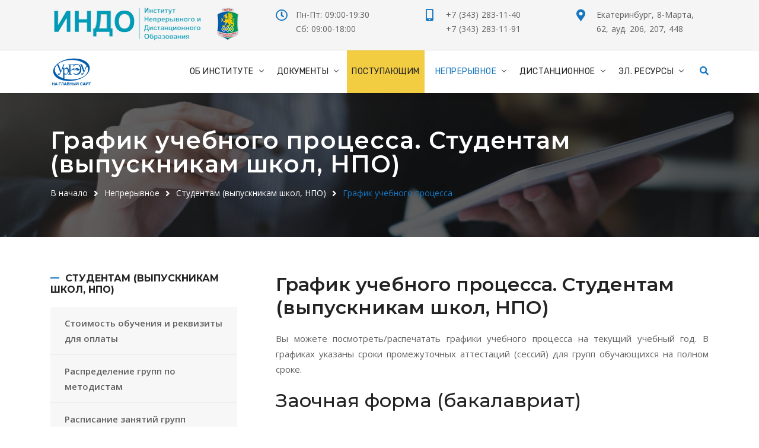

--- FILE ---
content_type: text/html; charset=utf-8
request_url: https://indo.usue.ru/nepreryvnoe-obrazovanie/studentam-vypusknikam-shkol-npo/grafik-uchebnogo-protsessa-2
body_size: 39533
content:
<!doctype html>
<!--[if lt IE 7]><html class="no-js lt-ie9 lt-ie8 lt-ie7 ie6" lang="ru"> <![endif]-->
<!--[if IE 7]><html class="no-js lt-ie9 lt-ie8 ie7" lang="ru"> <![endif]-->
<!--[if IE 8]><html class="no-js lt-ie9 ie8" lang="ru"> <![endif]-->
<!--[if gt IE 8]><!--><html class="no-js" lang="ru"> <!--<![endif]-->
<head>
      <base href="https://indo.usue.ru/nepreryvnoe-obrazovanie/studentam-vypusknikam-shkol-npo/grafik-uchebnogo-protsessa-2" />
  <meta http-equiv="content-type" content="text/html; charset=utf-8" />
  <meta name="keywords" content="График учебного процесса, Студентам (выпускникам школ, НПО), Институт непрерывного и дистанционного образования, ИНДО" />
  <meta name="description" content="График учебного процесса. Студентам (выпускникам школ, НПО). Институт непрерывного и дистанционного образования ИНДО " />
  <meta name="generator" content="winklers" />
  <title>График учебного процесса - Институт непрерывного и дистанционного образования УрГЭУ</title>
  <meta property="og:title" content="График учебного процесса - Институт непрерывного и дистанционного образования УрГЭУ" />
  <meta property="og:description" content="График учебного процесса - Институт непрерывного и дистанционного образования УрГЭУ" />
  <meta property="twitter:title" content="График учебного процесса - Институт непрерывного и дистанционного образования УрГЭУ" />
  <meta property="twitter:description" content="График учебного процесса - Институт непрерывного и дистанционного образования УрГЭУ" />
  <link href="/favicon.ico" rel="shortcut icon" type="image/vnd.microsoft.icon" />
  <link href="https://indo.usue.ru/component/search/?Itemid=434&amp;format=opensearch" rel="search" title="Искать Институт непрерывного и дистанционного образования УрГЭУ" type="application/opensearchdescription+xml" />
  <meta http-equiv="X-UA-Compatible" content="IE=edge,chrome=1" />
  <meta name="viewport" content="width=device-width" />
  <meta property="og:image" content="/templates/maintemplate/assets/img/slider/bg_3.jpg" />

  
		
			<!-- Meta tags for discoverability -->
			<meta property="place:location:latitude" content="13.062616"/> 
			<meta property="place:location:longitude" content="80.229508"/> 
			<meta property="business:contact_data:street_address" content="8 Марта, 62, 206"/>
			<meta property="business:contact_data:locality" content="Екатеринбург" />
			<meta property="business:contact_data:postal_code" content="620144"/>
			<meta property="business:contact_data:country_name" content="Россия" />
			<meta property="business:contact_data:email" content="ino@usue.ru" />
			<meta property="business:contact_data:phone_number" content="+73432831330"/>
			<meta property="business:contact_data:website" content="http://indo.usue.ru/" />
		 
			<!-- Meta tags for Facebook & Open Graph -->
			<meta property="og:locale" content="ru_RU" />
			<meta property="og:url" content="http://indo.usue.ru/nepreryvnoe-obrazovanie/studentam-vypusknikam-shkol-npo/grafik-uchebnogo-protsessa-2" />
			<meta property="og:type" content="article" />			
			<meta property="og:site_name" content="indo.usue.ru"/>
		   <meta property="article:published_time" content="2026-01-30T03:59:10+05:00" itemprop="dateCreated">
		   <meta property="article:author" content="Ural-State-University-of-Economics-indo">
		 
			<!-- Twitter -->
			<meta name="twitter:card" content="summary" />
			
			<meta name="twitter:url" content="http://indo.usue.ru/" />
		 
			


			<!-- favicon -->
			<link rel="apple-touch-icon-precomposed" sizes="144x144" href="/templates/maintemplate/assets/img/ico/apple-touch-icon-144-precomposed.png">
			<link rel="apple-touch-icon-precomposed" sizes="114x114" href="/templates/maintemplate/assets/img/ico/apple-touch-icon-114-precomposed.png">
			<link rel="apple-touch-icon-precomposed" sizes="72x72" href="/templates/maintemplate/assets/img/ico/apple-touch-icon-72-precomposed.png">
			<link rel="apple-touch-icon-precomposed" href="/templates/maintemplate/assets/img/ico/apple-touch-icon-57-precomposed.png">
			<link rel="icon" href="/templates/maintemplate/assets/img/ico/favicon.png">
			<link rel="shortcut icon" href="/templates/maintemplate/assets/img/ico/favicon.ico">

			


			<!-- plugins -->
			<link rel="stylesheet" href="/templates/maintemplate/assets/css/plugins.css" />

			<!-- revolution slider css -->
			<link rel="stylesheet" href="/templates/maintemplate/assets/css/rev_slider/settings.css">
			<link rel="stylesheet" href="/templates/maintemplate/assets/css/rev_slider/layers.css">
			<link rel="stylesheet" href="/templates/maintemplate/assets/css/rev_slider/navigation.css">

			<!-- search css -->
			<link rel="stylesheet" href="/templates/maintemplate/assets/search/search.css" />

			<!-- custom css -->
			<link rel="stylesheet" href="/templates/maintemplate/assets/css/styles.css?a=b" id="colors">
		
			<meta name="yandex-verification" content="85fd96947726750d" />
		
		
<!-- Top.Mail.Ru counter -->
<script type="text/javascript">
var _tmr = window._tmr || (window._tmr = []);
_tmr.push({id: "3606665", type: "pageView", start: (new Date()).getTime()});
(function (d, w, id) {
  if (d.getElementById(id)) return;
  var ts = d.createElement("script"); ts.type = "text/javascript"; ts.async = true; ts.id = id;
  ts.src = "https://top-fwz1.mail.ru/js/code.js";
  var f = function () {var s = d.getElementsByTagName("script")[0]; s.parentNode.insertBefore(ts, s);};
  if (w.opera == "[object Opera]") { d.addEventListener("DOMContentLoaded", f, false); } else { f(); }
})(document, window, "tmr-code");
</script>
<noscript><div><img src="https://top-fwz1.mail.ru/counter?id=3606665;js=na" style="position:absolute;left:-9999px;" alt="Top.Mail.Ru" /></div></noscript>
<!-- /Top.Mail.Ru counter -->		
</head>
 


<body class="-default">
 <!-- start page loading -->
    <div id="preloader">
        <div class="row loader">
            <div class="loader-icon"></div>
        </div>
    </div>
    <!-- end page loading -->

    <!-- start main-wrapper section -->
    <div class="main-wrapper">
        <!-- start header section -->
        <header class="">

            <div id="top-bar" class="top-bar-style2">


                <div class="container">
                    <div class="row align-items-center">
                        <div class="col-12 col-lg-12">

                            <div class="navbar-header navbar-header-custom row">

                                <div class="col-xl-4 col-lg-4">
					<p class="display-inline-block no-margin vertical-align-top logo_text">
						<a href="/"><img src="/templates/maintemplate/assets/img/logos/g1.png"></a>&nbsp;&nbsp;&nbsp;&nbsp;&nbsp;
						<img src="/templates/maintemplate/assets/img/logos/g2.png">
					</p>
                                </div>

                                <div class="col-xl-8 col-lg-8 offset-xl-0 offset-lg-0 sm-display-none">
                                    <div class="row">
                                        <div class="col-md-4">
                                            <div class="width-100">
                                                <span class="display-inline-block width-30px vertical-align-top">
                                            <i class="far fa-clock text-theme-color font-size20"></i>
                                        </span>
                                                <p class="display-inline-block no-margin width-75 vertical-align-top">
                                                    <span class="font-weight-400 display-block">Пн-Пт: 09:00-19:30</span>
                                                    <span class="font-weight-400 display-block">Сб: 09:00-18:00</span>
                                                </p>
                                            </div>
                                        </div>
                                        <div class="col-md-4">
                                            <div class="width-100">
                                                <span class="display-inline-block width-30px vertical-align-top">
                                            <i class="fas fa-mobile-alt text-theme-color font-size20"></i>
                                        </span>
                                                <p class="display-inline-block no-margin width-75 vertical-align-top">
                                                    <span class="font-weight-400 display-block">+7 (343) 283-11-40</span>
                                                    <span class="font-weight-400 display-block">+7 (343) 283-11-91 </span>
                                                </p>
                                            </div>
                                        </div>
                                        <div class="col-md-4">
                                            <div class="width-100">
                                                <span class="display-inline-block width-30px vertical-align-top">
                                            <i class="fas fa-map-marker-alt text-theme-color font-size20"></i>
                                        </span>
                                                <p class="display-inline-block no-margin width-75 vertical-align-top">
                                                    <span class="font-weight-400 display-block">Екатеринбург, 8-Марта, 62, ауд. 206, 207, 448</span>
                                                </p>
                                            </div>
                                        </div>
                                    </div>
                                </div>

                            </div>

                        </div>
                    </div>
                </div>

            </div>

            <div class="navbar-default header-style5">

                <!-- start top search -->
                <div class="top-search bg-black">
                    <div class="container">
                        <!--<form class="search-form" action="search.html" method="GET" accept-charset="utf-8">
                            <div class="input-group">
                                <span class="input-group-addon cursor-pointer">
                                    <button class="search-form_submit fas fa-search font-size18 text-white" type="submit"></button>
                                </span>
                                <input type="text" class="search-form_input form-control" name="s" autocomplete="off" placeholder="Введите ваш запрос ...">
                                <span class="input-group-addon close-search"><i class="fas fa-times font-size18 line-height-28 margin-5px-top"></i></span>
                            </div>
                        </form>-->
						<form action="/nepreryvnoe-obrazovanie/studentam-vypusknikam-shkol-npo/grafik-uchebnogo-protsessa-2" method="post">
	<div class="search">
		 <div class="input-group">
			<span class="input-group-addon cursor-pointer">
				<button class="search-form_submit fas fa-search font-size18 text-white" type="submit"></button>
			</span>
		
			
				<input name="searchword" id="mod-search-searchword" autocomplete="off" placeholder="Введите ваш запрос ..." maxlength="20"  class=" search-form_input form-control inputbox" type="text" size="20" value="Поиск..."  onblur="if (this.value=='') this.value='Поиск...';" onfocus="if (this.value=='Поиск...') this.value='';" />
				
				<span class="input-group-addon close-search"><i class="fas fa-times font-size18 line-height-28 margin-5px-top"></i></span>
						</div>
	<input type="hidden" name="task" value="search" />
	<input type="hidden" name="option" value="com_search" />
	<input type="hidden" name="Itemid" value="404" />
	</div>
</form>

                    </div>
                </div>
				
                <!-- end top search -->


                <div class="container">
                    <div class="row align-items-center">
                        <div class="col-12 col-lg-12">
                            <div class="menu_area alt-font">
                                <nav class="navbar navbar-expand-lg navbar-light no-padding">

                                    <div class="navbar-header navbar-header-custom">
                                        <!-- start logo -->
                                        <a href="https://www.usue.ru/" class="navbar-brand logodefault" target="_blank"><img id="logo" src="/templates/maintemplate/assets/img/logos/logo_gl.png" alt="УрГЭУ" loading="eager"></a>
                                        <!-- end logo -->
                                    </div>

                                    <div class="navbar-toggler"></div>

                                    <!-- menu area -->
									
<ul class="menu navbar-nav ml-auto" id="nav">
<li class="item-306 deeper parent"><a href="#" >Об институте</a><ul><li class="item-311"><a href="/ob-institute/news" >Новости</a></li><li class="item-312"><a href="/ob-institute/istoriya" >История</a></li><li class="item-313"><a href="/ob-institute/partnjory" >Партнёры</a></li><li class="item-402"><a href="/ob-institute/tsentry-territorialnogo-dostupa" >Центры территориального доступа</a></li><li class="item-403"><a href="/ob-institute/videogalereya" >Видеогалерея</a></li><li class="item-314"><a href="/ob-institute/staff" >Сотрудники</a></li><li class="item-319"><a href="/ob-institute/kontakty" >Контакты</a></li><li class="item-310 deeper parent"><a href="#" >Мероприятия</a><ul><li class="item-330"><a href="/ob-institute/meropriyatiya/luchshij-student-spo" >Лучший студент СПО</a></li><li class="item-398"><a href="https://lawclinic.usue.ru/" target="_blank" >Юридическая клиника</a></li><li class="item-440"><a href="/ob-institute/meropriyatiya/proforientatsionnye-meropriyatiya" >Профориентационные мероприятия</a></li><li class="item-441"><a href="/ob-institute/meropriyatiya/nauchno-prakticheskie-konferentsii" >Научная работа</a></li><li class="item-442"><a href="/ob-institute/meropriyatiya/vneuchebnaya-rabota" >Внеучебная работа</a></li></ul></li></ul></li><li class="item-307 deeper parent"><a href="#" >Документы</a><ul><li class="item-321"><a href="/dokumenty/blanki-instituta" >Бланки института</a></li><li class="item-322"><a href="/dokumenty/obraztsy-zayavlenij" >Образцы заявлений</a></li><li class="item-323 deeper parent"><a href="#" >Нормативные</a><ul><li class="item-324"><a href="/dokumenty/normativnye/pravoustanavlivayushchie" >Правоустанавливающие</a></li><li class="item-326"><a href="/dokumenty/normativnye/normativnye-dokumenty" >Нормативные документы</a></li><li class="item-325"><a href="/dokumenty/normativnye/lokalnye-normativnye-akty" >Локальные нормативные акты</a></li><li class="item-443"><a href="https://www.usue.ru/sveden/education/" >Образование</a></li><li class="item-446"><a href="https://www.usue.ru/sveden/eduStandarts/" >Образовательные стандарты</a></li></ul></li><li class="item-444"><a href="https://www.usue.ru/sveden/ovz/" >Доступная среда</a></li><li class="item-445"><a href="https://www.usue.ru/sveden/vacant/" >Вакантные места для приема (перевода)</a></li><li class="item-447"><a href="https://www.usue.ru/sveden/objects/" >Материально-техническое обеспечение и оснащенность образовательного процесса</a></li></ul></li><li class="item-448"><a href="https://abit.usue.ru" target="_blank" >ПОСТУПАЮЩИМ</a></li><li class="item-308 active deeper parent"><a href="#" >Непрерывное</a><ul><li class="item-332 deeper parent"><a href="#" >Студентам (выпускникам колледжей и техникумов)</a><ul><li class="item-345"><a href="/nepreryvnoe-obrazovanie/studentam/stoimost-obucheniya" >Стоимость обучения и реквизиты для оплаты</a></li><li class="item-346"><a href="/nepreryvnoe-obrazovanie/studentam/raspredelenie-grupp-po-metodistam" >Распределение групп по методистам</a></li><li class="item-347"><a href="https://www.usue.ru/raspisanie/" target="_blank" >Расписание занятий групп</a></li><li class="item-438"><a href="/nepreryvnoe-obrazovanie/studentam/uchebnyj-protsess" >Учебный процесс</a></li><li class="item-433"><a href="/nepreryvnoe-obrazovanie/studentam/grafik-uchebnogo-protsessa" >График учебного процесса</a></li><li class="item-435"><a href="/nepreryvnoe-obrazovanie/studentam/grafiki-sdachi-akademicheskikh-dolgov" >Графики сдачи академических долгов</a></li><li class="item-348"><a href="/nepreryvnoe-obrazovanie/studentam/instruktsiya-dlya-studentov" >Инструкция для студентов</a></li><li class="item-349 deeper parent"><a href="#" >Образовательная среда</a><ul><li class="item-350"><a href="https://portfolio.usue.ru/" >Личный кабинет Портфолио</a></li><li class="item-352"><a href="http://lib.usue.ru/" >Электронная библиотечная система</a></li><li class="item-351"><a href="http://ino-online.usue.ru/" >ИНО-онлайн</a></li></ul></li><li class="item-354"><a href="/nepreryvnoe-obrazovanie/studentam/praktika" >Практика</a></li><li class="item-355"><a href="/nepreryvnoe-obrazovanie/studentam/diplomirovanie" >Дипломирование</a></li><li class="item-356"><a href="http://profi-rost.usue.ru/" target="_blank" >Трудоустройство</a></li><li class="item-357"><a href="/nepreryvnoe-obrazovanie/studentam/inostrannym-studentam" >Иностранным студентам</a></li><li class="item-358"><a href="/nepreryvnoe-obrazovanie/studentam/obshchezhitie" >Общежитие</a></li><li class="item-359"><a href="/nepreryvnoe-obrazovanie/studentam/prepodavateli-i-kafedry-urgeu" >Преподаватели и кафедры УрГЭУ</a></li><li class="item-360"><a href="https://www.usue.ru/associaciya-vypusknikov/kontakty/" target="_blank" >Ассоциация выпускников</a></li></ul></li><li class="item-417 active deeper parent"><a href="#" >Студентам (выпускникам школ, НПО)</a><ul><li class="item-432"><a href="/nepreryvnoe-obrazovanie/studentam-vypusknikam-shkol-npo/stoimost-obucheniya" >Стоимость обучения и реквизиты для оплаты</a></li><li class="item-431"><a href="/nepreryvnoe-obrazovanie/studentam-vypusknikam-shkol-npo/raspredelenie-grupp-po-metodistam" >Распределение групп по методистам</a></li><li class="item-430"><a href="https://www.usue.ru/raspisanie/" target="_blank" >Расписание занятий групп</a></li><li class="item-439"><a href="/nepreryvnoe-obrazovanie/studentam-vypusknikam-shkol-npo/uchebnyj-protsess" >Учебный процесс</a></li><li class="item-434 current active"><a href="/nepreryvnoe-obrazovanie/studentam-vypusknikam-shkol-npo/grafik-uchebnogo-protsessa-2" target="_blank" >График учебного процесса</a></li><li class="item-436"><a href="/nepreryvnoe-obrazovanie/studentam-vypusknikam-shkol-npo/grafiki-sdachi-akademicheskikh-dolgov" >Графики сдачи академических долгов</a></li><li class="item-429"><a href="/nepreryvnoe-obrazovanie/studentam-vypusknikam-shkol-npo/instruktsiya-dlya-studentov" >Инструкция для студентов</a></li><li class="item-425 deeper parent"><a href="#" >Образовательная среда</a><ul><li class="item-426"><a href="https://portfolio.usue.ru/" >Личный кабинет Портфолио</a></li><li class="item-427"><a href="http://ino-online.usue.ru/" >ino-online.usue.ru</a></li><li class="item-428"><a href="http://lib.usue.ru/" >Электронная библиотечная система</a></li></ul></li><li class="item-424"><a href="/nepreryvnoe-obrazovanie/studentam-vypusknikam-shkol-npo/praktika" >Практика</a></li><li class="item-423"><a href="/nepreryvnoe-obrazovanie/studentam-vypusknikam-shkol-npo/diplomirovanie" >Дипломирование</a></li><li class="item-422"><a href="http://profi-rost.usue.ru/" target="_blank" >Трудоустройство</a></li><li class="item-421"><a href="/nepreryvnoe-obrazovanie/studentam-vypusknikam-shkol-npo/inostrannym-studentam" >Иностранным студентам</a></li><li class="item-420"><a href="/nepreryvnoe-obrazovanie/studentam-vypusknikam-shkol-npo/obshchezhitie" >Общежитие</a></li><li class="item-419"><a href="/nepreryvnoe-obrazovanie/studentam-vypusknikam-shkol-npo/prepodavateli-i-kafedry-urgeu" >Преподаватели и кафедры УрГЭУ</a></li><li class="item-418"><a href="https://www.usue.ru/associaciya-vypusknikov/kontakty/" target="_blank" >Ассоциация выпускников</a></li><li class="item-353"><a href="/nepreryvnoe-obrazovanie/studentam-vypusknikam-shkol-npo/grafik-uchebnogo-protsessa" >График учебного процесса</a></li></ul></li></ul></li><li class="item-309 deeper parent"><a href="#" >Дистанционное</a><ul><li class="item-334 deeper parent"><a href="#" >Студентам</a><ul><li class="item-383"><a href="/distantsionnoe-obrazovanie/studentam/stoimost-obucheniya" >Стоимость обучения и реквизиты для оплаты</a></li><li class="item-384"><a href="/distantsionnoe-obrazovanie/studentam/raspredelenie-grupp-po-metodistam" >Распределение групп по методистам</a></li><li class="item-389"><a href="/distantsionnoe-obrazovanie/studentam/grafik-uchebnogo-protsessa" >График учебного процесса</a></li><li class="item-437"><a href="/distantsionnoe-obrazovanie/studentam/grafiki-sdachi-akademicheskikh-dolgov" >Графики сдачи академических долгов</a></li><li class="item-385"><a href="/distantsionnoe-obrazovanie/studentam/instruktsiya-dlya-studentov" >Инструкция для студентов</a></li><li class="item-386 deeper parent"><a href="#" >Образовательная среда</a><ul><li class="item-387"><a href="http://e-learning.usue.ru/" >Виртуальная образовательная среда E-learning</a></li><li class="item-388"><a href="http://lib.usue.ru/" >Электронная библиотечная система</a></li></ul></li><li class="item-390"><a href="/distantsionnoe-obrazovanie/studentam/praktika" >Практика</a></li><li class="item-391"><a href="/distantsionnoe-obrazovanie/studentam/diplomirovanie" >Дипломирование</a></li><li class="item-392"><a href="http://profi-rost.usue.ru/" target="_blank" >Трудоустройство</a></li><li class="item-393"><a href="/distantsionnoe-obrazovanie/studentam/inostrannym-studentam" >Иностранным студентам</a></li><li class="item-394"><a href="/distantsionnoe-obrazovanie/studentam/prepodavateli-i-kafedry-urgeu" >Преподаватели и кафедры УрГЭУ</a></li><li class="item-395"><a href="https://www.usue.ru/associaciya-vypusknikov/kontakty/" target="_blank" >Ассоциация выпускников</a></li></ul></li></ul></li><li class="item-408 deeper parent"><a href="#" >Эл. ресурсы</a><ul><li class="item-409"><a href="https://e-learning.usue.ru/" target="_blank" >Виртуальная образовательная среда E-learning</a></li><li class="item-410"><a href="https://portfolio.usue.ru/" target="_blank" >Личный кабинет Портфолио</a></li><li class="item-412"><a href="https://portal.usue.ru/" target="_blank" >Портал ЭОР</a></li><li class="item-414"><a href="http://lib.usue.ru/" target="_blank" >Электронная библиотечная система</a></li></ul></li></ul>

                                    <!-- end menu area -->



	                            <!-- start attribute navigation -->
	                            <div class="attr-nav sm-no-margin sm-margin-70px-right xs-margin-65px-right __ml-auto">
        	                        <ul class="cart-search">
                	                    <li class="search"><a href="#"><i class="fas fa-search"></i></a></li>
                        	        </ul>
        	                    </div>
                	            <!-- end attribute navigation -->


                                </nav>
                            </div>
                        </div>
                    </div>
                </div>
            </div>

        </header>
        <!-- end header section -->

					<!-- start page title section -->
			<section class="page-title-section bg-img cover-background" data-overlay-dark="6" data-background="/templates/maintemplate/assets//img/slider/slide12.jpg">

				<div class="container">

					<div class="row">
						<div class="col-md-12">
							<h1 class="page-titles"></h1>
						</div>
						<div class="col-md-12">
							
<div class="breadcrumbs">
<ul>
<li><a href="/" class="pathway">В начало</a></li><li><a href="#" class="pathway">Непрерывное</a></li><li><a href="#" class="pathway">Студентам (выпускникам школ, НПО)</a></li><li><a href="/nepreryvnoe-obrazovanie/studentam-vypusknikam-shkol-npo/grafik-uchebnogo-protsessa-2" class="pathway">График учебного процесса</a></li></ul>
</div>

						</div>
					</div>

				</div>

			</section>
			<!-- end page title section -->




			<!-- start service detail section -->
			<section>
				<div class="container">
					<div class="row">

						<!-- start left side section -->
						<div class="col-lg-4 col-md-12 padding-50px-right md-padding-30px-right sm-padding-15px-right order-2 order-lg-1">
							<!-- start services -->
							<div class="services-single-left-box">
								<h6 class="font-weight-700 font-size16 sm-font-size14 text-uppercase left-title margin-20px-bottom page-titles2"></h6>
								<div class="services-single-menu bg-light-gray margin-30px-bottom sm-margin-25px-bottom">
									<ul class="no-margin side-menu2">
										
			                        </ul>
								</div>
							</div>
							<!-- end services -->
						</div>
						<!-- end left side section -->

						<!-- start right side section -->
						<div class="col-lg-8 col-md-12 order-1 order-lg-2 sm-margin-30px-bottom">
							<div class="services-single-right">
								<div class="item-page">

	<h3 class="font-weight-600" id="realPageTitle">
			График учебного процесса. Студентам (выпускникам школ, НПО)		</h3>







<div class="content-links">
	<ul>
			</ul>
	</div>

<p style="text-align: justify;">Вы можете посмотреть/распечатать графики учебного процесса на текущий учебный год. В графиках указаны сроки промежуточных аттестаций (сессий) д<span style="text-align: justify;">ля групп обучающихся на полном сроке</span>.</p>
<h3>Заочная форма (бакалавриат)</h3>
<p>2025-2026 учебный год</p>
<ul>
<li><a href="/images/INO/Grafiki%20ucheba/2025-2026/ЗиОЗО%20Бакалавриат%20заочная%20очно-заочная%20форма%20обучения%2025-26%20уч.%20гг.pdf" target="_blank">График на 2025-2026 уч.год ЗиОЗО</a>&nbsp;</li>
</ul>
<p>2024-2025 учебный год</p>
<ul>
<li><a href="/images/IDO/grafiki%20ucheba/2024-2025/ЗиОЗО%20заочная%20форма_очно-заочная%20форма%2024-25.pdf">График на 2025-2026 уч.год ЗиОЗО</a></li>
</ul>
<hr />
<h3>Очно-заочная форма&nbsp;(бакалавриат)</h3>
<p>2025-2026 учебный год</p>
<ul>
<li><a href="/images/INO/Grafiki%20ucheba/2025-2026/ЗиОЗО%20Бакалавриат%20заочная%20очно-заочная%20форма%20обучения%2025-26%20уч.%20гг.pdf" target="_blank">График на 2025-2026 уч.год ЗиОЗО</a></li>
</ul>
<p>2024-2025 учебный год</p>
<ul>
<li><a href="/images/IDO/grafiki%20ucheba/2024-2025/ЗиОЗО%20заочная%20форма_очно-заочная%20форма%2024-25.pdf">График на 2024-2025 уч.год ЗиОЗО</a></li>
</ul>
<p><strong>&nbsp;</strong></p> 
	
</div>

			                </div>
						</div>
						<!-- end right side section -->

					</div>
				</div>
			</section>
			<!-- end service detail section -->
			<script type="text/javascript" charset="utf-8" async src="https://api-maps.yandex.ru/services/constructor/1.0/js/?um=constructor%3A6lrkKwhjpzYfY_-PZI_jILt6ThhJxpAs&amp;width=100%25&amp;height=400&amp;lang=ru_RU&amp;scroll=true"></script>


				
		
		
        <!-- start footer section -->
        <footer class="bg-medium-light-gray">
            <div class="container">
                <div class="row">

                    <div class="col-lg-4 col-md-12 sm-margin-30px-bottom">

                        <a href="http://www.usue.ru/" target="_new"><img src="/templates/maintemplate/assets/img/logos/logo-footer-dark.png" alt="УрГЭУ" class="footer-logo" loading="lazy"></a>

                        <p class="margin-20px-top text-default-color">Диплом о высшем образовании. Обучение по направлениям бакалавриата по очной, очно-заочной и заочной формам обучения. Образование с применением электронного обучения, дистанционных образовательных технологий.</p>
                        <div class="margin-25px-top footer-social-icons2">
                            <ul>
                                <li><a href="https://www.facebook.com/groups/960003147428039/" target="_new"><i class="fab fa-facebook-f"></i></a></li>
                                <li><a href="https://vk.com/indo.usue" target="_new"><i class="fab fa-vk"></i></a></li>
                                <li><a href="https://rutube.ru/channel/42062214/" target="_new"><i class="fab fa-youtube"></i></a></li>
                            </ul>
                        </div>

                    </div>

                    <div class="col-lg-3 col-md-5 sm-margin-30px-bottom">
                        <h3 class="footer-title-style6">Разделы сайта</h3>
                        <div class="row">
                            <div class="col-md-12 no-padding-right xs-padding-15px-right">
                                <ul class="footer-list-style3 xs-margin-5px-bottom">
                                    <li><a href="#">Об институте</a></li>
                                    <li><a href="#">Документы</a></li>
                                    <li><a href="#">Непрерывное образование</a></li>
                                    <li><a href="#">Дистанционное образование</a></li>
                                    <li><a href="#">Меропрития</a></li>
                                </ul>
                            </div>
                        </div>
                    </div>

                    <div class="col-lg-5 col-md-7">
                        <h3 class="footer-title-style6">Контакты</h3>
                        <ul class="footer-list-style3">
                            <li>
                                <span class="d-inline-block vertical-align-top font-size18"><i class="fas fa-map-marker-alt"></i></span>
                                <span class="d-inline-block width-85 vertical-align-top padding-10px-left">г. Екатеринбург, 8 Марта, 62, ауд. 206, 207, 448, 514, 630</span>
                            </li>
                            <li>
                                <span class="d-inline-block vertical-align-top font-size18"><i class="fas fa-mobile-alt"></i></span>
                                <span class="d-inline-block width-85 vertical-align-top padding-10px-left">+7 (343) 283-11-91, 283-12-14, 283-11-40</span>
                            </li>
                            <li>
                                <span class="d-inline-block vertical-align-top font-size18"><i class="far fa-envelope"></i></span>
                                <span class="d-inline-block width-85 vertical-align-top padding-10px-left"><a href="mailto:abit.indo@usue.ru">abit.indo@usue.ru</a> (для абитуриентов)</span>
                            </li>
                            <li>
                                <span class="d-inline-block vertical-align-top font-size18"><i class="far fa-envelope"></i></span>
                                <span class="d-inline-block width-85 vertical-align-top padding-10px-left"><a href="mailto:ino@usue.ru">ino@usue.ru</a> (непрерывное образование)</span>
                            </li>
                            <li>
                                <span class="d-inline-block vertical-align-top font-size18"><i class="far fa-envelope"></i></span>
                                <span class="d-inline-block width-85 vertical-align-top padding-10px-left"><a href="mailto:cdo@usue.ru">cdo@usue.ru</a> (дистанционное образование)</span>
                            </li>
                            <li>
                                <span class="d-inline-block vertical-align-top font-size18"><i class="fas fa-globe"></i></span>
                                <span class="d-inline-block width-85 vertical-align-top padding-10px-left"><a href="http://www.indo.usue.ru/">www.indo.usue.ru</a></span>
                            </li>
                        </ul>
                    </div>


                </div>

            </div>
            <div class="footer-bar xs-font-size13">
                <div class="container">
                    <div class="row">
                        <div class="col-md-8 text-left xs-text-center xs-margin-5px-bottom">
                            <p>&copy; 1999–2026 <a href="http://www.usue.ru/" target="_new">ФГБОУ ВО "Уральский государственный экономический университет"</a><br />
				"Институт непрерывного и дистанционного образования". Все права защищены.</p>
                        </div>
                        <div class="col-md-4 text-right xs-text-center">
<!--
                            <p><i class="fa fa-battery-three-quarters"></i> Создание - <a href="http://www.firsov.com/" target="_new">Firsov.com</a></p>
-->
                        </div>
                    </div>
                </div>
            </div>
        </footer>
        <!-- end footer section -->

    </div>
    <!-- end main-wrapper section -->


    <!-- start scroll to top -->
    <a href="javascript:void(0)" class="scroll-to-top"><i class="fas fa-angle-up" aria-hidden="true"></i></a>
    <!-- end scroll to top -->

    <!-- all js include start -->

    <!-- Java script -->
    <script src="/templates/maintemplate/assets/js/core.min.js"></script>

    <!-- serch -->
    <script src="/templates/maintemplate/assets/search/search.js"></script>

    <!-- revolution slider js files start -->
    <script src="/templates/maintemplate/assets/js/rev_slider/jquery.themepunch.tools.min.js"></script>
    <script src="/templates/maintemplate/assets/js/rev_slider/jquery.themepunch.revolution.min.js"></script>
    <script src="/templates/maintemplate/assets/js/rev_slider/extensions/revolution.extension.actions.min.js"></script>
    <script src="/templates/maintemplate/assets/js/rev_slider/extensions/revolution.extension.carousel.min.js"></script>
    <script src="/templates/maintemplate/assets/js/rev_slider/extensions/revolution.extension.kenburn.min.js"></script>
    <script src="/templates/maintemplate/assets/js/rev_slider/extensions/revolution.extension.layeranimation.min.js"></script>
    <script src="/templates/maintemplate/assets/js/rev_slider/extensions/revolution.extension.migration.min.js"></script>
    <script src="/templates/maintemplate/assets/js/rev_slider/extensions/revolution.extension.navigation.min.js"></script>
    <script src="/templates/maintemplate/assets/js/rev_slider/extensions/revolution.extension.parallax.min.js"></script>
    <script src="/templates/maintemplate/assets/js/rev_slider/extensions/revolution.extension.slideanims.min.js"></script>
    <script src="/templates/maintemplate/assets/js/rev_slider/extensions/revolution.extension.video.min.js"></script>
    <!-- revolution slider js files end -->
        
    <!-- custom scripts -->
    <script src="/templates/maintemplate/assets/js/main.js"></script>

    <!-- contact form scripts -->
    <script src="/templates/maintemplate/assets/js/mailform/jquery.form.min.js"></script>
    <script src="/templates/maintemplate/assets/js/mailform/jquery.rd-mailform.min.c.js"></script>

    <!-- all js include end -->
		
<!-- Yandex.Metrika counter -->
<script type="text/javascript" >
(function(m,e,t,r,i,k,a){m[i]=m[i]||function(){(m[i].a=m[i].a||[]).push(arguments)};
    m[i].l=1*new
Date();k=e.createElement(t),a=e.getElementsByTagName(t)[0],k.async=1,k.src=r,a.parentNode.insertBefore(k,a)})
    (window, document, "script", "https://mc.yandex.ru/metrika/tag.js",
"ym");

    ym(35774740, "init", {
         clickmap:true,
         trackLinks:true,
         accurateTrackBounce:true
    });
</script>
<noscript><div><img src="https://mc.yandex.ru/watch/35774740"
style="position:absolute; left:-9999px;" alt="" /></div></noscript>
<!-- /Yandex.Metrika counter -->
		
</body>
</html>


--- FILE ---
content_type: text/css
request_url: https://indo.usue.ru/templates/maintemplate/assets/css/styles.css?a=b
body_size: 253758
content:
#preloader {
    position: fixed;
    left: 0;
    top: 0;
    z-index: 99999;
    width: 100%;
    height: 100%;
    overflow: visible;
    background: #fff;
    display: table;
    text-align: center
}

.loader {
    display: table-cell;
    vertical-align: middle;
    position: relative;
    width: 200px;
    height: 200px
}
.menu ul li{
	max-width:300px;
}
.header-style5 .navbar-nav li .item-331>ul, .header-style5 .navbar-nav li .item-332>ul, .header-style5 .navbar-nav li .item-417>ul{
margin-left: 272px;
    z-index: 3;
}

.loader-icon {
    width: 80px;
    height: 80px;
    border: 5px solid #1676c0;
    border-right-color: #eee;
    border-radius: 50%;
    position: relative;
    animation: loader-rotate 1s linear infinite;
    margin: 0 auto
}
.side-menu2 ul ul{
	margin-left:20px;
}
.navbar-nav ul.sub-menu a {
    line-height: 18px;
}
@keyframes loader-rotate {
    0% {
        transform: rotate(0)
    }
    100% {
        transform: rotate(360deg)
    }
}

a:hover,
a:active {
    color: #1676c0;
    text-decoration: none
}

.bg-theme {
    background-color: #1676c0
}

.bg-light-sky {
    background-color: #e7efff
}

.bg-theme-90 {
    background: rgba(42, 138, 226, 0.9)
}

.bg-theme-80 {
    background: rgba(42, 138, 226, 0.8)
}

.theme-overlay[data-overlay-dark]:before {
    background: #1676c0
}

.item-448 {
    background-color: #f2cc41;
}


.text-theme-color {
    color: #1676c0
}

.text-content-big p {
    font-weight: 400;
    line-height: 200%;
    margin-bottom: 25px;
    font-size: 15px
}

.shadow-primary {
    -moz-box-shadow: 0 20px 40px rgba(0, 0, 0, 0.2);
    -ms-box-shadow: 0 20px 40px rgba(0, 0, 0, 0.2);
    -webkit-box-shadow: 0 20px 40px rgba(0, 0, 0, 0.2);
    -o-box-shadow: 0 20px 40px rgba(0, 0, 0, 0.2);
    box-shadow: 0 20px 40px rgba(0, 0, 0, 0.2)
}

.red {
    color: red
}

.line-through {
    text-decoration: line-through
}

input,
textarea,
select {
    border: 2px solid rgba(0, 0, 0, 0.1)
}

input:focus,
textarea:focus,
select:focus {
    border: 2px solid rgba(0, 0, 0, 0.5)
}

.bg-container {
    background: url(../img/bg/bg-pattern.png) no-repeat;
    position: absolute;
    left: 8%;
    top: 6%;
    width: 100%;
    background-size: auto auto;
    height: 100%
}

.readmore {
    font-weight: 700;
    transition: all 0.3s ease;
    -moz-transition: all 0.3s ease;
    -webkit-transition: all 0.3s ease;
    -ms-transition: all 0.3s ease;
    -o-transition: all 0.3s ease
}

.readmore:after {
    content: '\f105';
    font-size: 16px;
    vertical-align: top;
    font-family: Font Awesome\ 5 Free;
    padding-left: 8px;
    vertical-align: middle
}

.readmore:hover {
    color: #1676c0
}

.left-title {
    position: relative
}

.left-title:before {
    content: "";
    background: #1676c0;
    width: 15px;
    height: 2px;
    display: inline-block;
    vertical-align: middle;
    margin-top: -4px;
    margin-right: 10px
}

.left-title.white:before {
    background: #fff
}

.clearfix {
    clear: both
}

.select-departments .dropdown {
    display: none
}

.select-departments .dropdown.current {
    display: block;
    z-index: 999999
}

@media screen and (max-width: 1599px) {
    .bg-container {
        left: 5%
    }
}

@media screen and (max-width: 1399px) {
    .bg-container {
        left: 0
    }
}

@media screen and (max-width: 1199px) {
    .bg-container {
        left: 0;
        top: 0
    }
}

@media screen and (max-width: 991px) {
    .sm-center-col {
        float: none;
        margin-left: auto;
        margin-right: auto
    }
    .bg-container {
        background-repeat: repeat
    }
	.header-style5 .navbar-nav li .item-331>ul, .header-style5 .navbar-nav li .item-332>ul, .header-style5 .navbar-nav li .item-417>ul{
	margin-left: auto;
	}
}

@media screen and (max-width: 767px) {
    .xs-center-col {
        float: none;
        margin-left: auto;
        margin-right: auto
    }
    .xs-no-padding-left {
        border-left: none !important
    }
}

@media screen and (max-width: 575px) {
    .mobile-margin-15px-bottom {
        margin-bottom: 15px !important
    }
    .mobile-margin-20px-bottom {
        margin-bottom: 20px !important
    }
    .mobile-margin-25px-bottom {
        margin-bottom: 25px !important
    }
    .mobile-padding-15px-bottom {
        padding-bottom: 15px !important
    }
    .mobile-padding-20px-bottom {
        padding-bottom: 20px !important
    }
    .mobile-padding-25px-bottom {
        padding-bottom: 25px !important
    }
    .bg-container {
        top: 0
    }
}

.scroll-to-top {
    font-size: 20px;
    text-align: center;
    color: #fff;
    text-decoration: none;
    position: fixed;
    bottom: 20px;
    right: 20px;
    display: none;
    border-radius: 50%;
    background: #000;
    border: 1px solid #2a2a2a;
    width: 35px;
    height: 35px;
    line-height: 30px;
    z-index: 9999;
    outline: 0;
    -webkit-transition: all .3s ease;
    -moz-transition: all .3s ease;
    -o-transition: all .3s ease;
    -ms-transition: all .3s ease
}

.scroll-to-top i {
    color: #fff
}

.scroll-to-top:hover {
    color: #232323;
    background: #fff
}

.scroll-to-top:hover i {
    color: #232323
}

.scroll-to-top:visited {
    color: #232323;
    text-decoration: none
}

.half-gutter {
    margin: 0 -8px
}

.half-gutter>[class*="col-"] {
    padding: 7px
}

.primary-list {
    padding-left: 0
}

.primary-list li {
    font-size: 14px;
    font-weight: 500;
    margin-top: 15px;
    list-style-type: none;
    color: #222
}

.primary-list li i {
    color: #1676c0;
    padding-right: 10px
}

.list-style1 {
    list-style: none;
    margin: 0 0 30px 0;
    padding: 0
}

.list-style1 li {
    position: relative;
    padding: 0 0 14px 40px;
    margin: 0 0 14px 0;
    border-bottom: 1px solid rgba(0, 0, 0, 0.08)
}

.list-style1 li span {
    position: absolute;
    top: 3px;
    right: 0
}

.list-style1 li:last-child {
    border-bottom: none;
    padding-bottom: 0;
    margin-bottom: 0
}

.list-style1 li:before {
    content: ""
}

.list-style1 li i {
    color: #1676c0;
    font-size: 12px;
    background: rgba(42, 138, 226, 0.1);
    margin-right: 12px;
    border-radius: 30px;
    padding: 6px;
    position: absolute;
    left: 0;
    top: 2px;
    line-height: 12px
}

.list-style2 {
    list-style: none;
    margin: 0;
    padding: 0
}

.list-style2 li {
    margin-bottom: 25px;
    box-shadow: 0px 10px 30px 0px rgba(50, 50, 50, 0.16);
    background: #fff;
    padding: 20px 25px
}

.list-style2 li:last-child {
    margin-bottom: 0
}

.list-style2 li span {
    display: inline-block;
    max-width: 50px;
    width: 100%;
    vertical-align: top;
    font-size: 42px;
    line-height: 40px;
    font-weight: 700;
    color: rgba(0, 0, 0, 0.1);
    text-align: right
}

.list-style2 li p {
    display: inline-block;
    margin-bottom: 0;
    max-width: 350px;
    width: 100%;
    vertical-align: top;
    padding-left: 25px
}

@media screen and (max-width: 1199px) {
    .list-style2 li {
        margin-bottom: 20px;
        padding: 20px 10px
    }
    .list-style2 li p {
        max-width: 325px
    }
    .list-style2 li span {
        font-size: 40px
    }
}

@media screen and (max-width: 575px) {
    .list-style2 li p {
        max-width: 220px;
        padding-left: 20px
    }
}

.list-style-16 li:after {
    color: #1676c0
}

.butn {
    background: #232323;
    color: #fff;
    text-align: center;
    border-radius: 2px;
    padding: 12px 30px;
    line-height: normal;
    font-weight: 500;
    text-transform: none !important;
    position: relative;
    z-index: 9999;
    display: inline-block;
    white-space: nowrap;
    border: none;
    cursor: pointer
}

.butn span {
    z-index: 9;
    position: relative
}

.butn:hover {
    color: #fff;
    border-radius: 3px
}

.butn:after {
    content: '';
    position: absolute;
    border-radius: 4px;
    bottom: 6px;
    left: 0;
    height: 2px;
    -moz-transition: width .4s;
    -ms-transition: width .4s;
    -webkit-transition: width .4s;
    -o-transition: width .4s;
    transition: width .4s;
    width: 0;
    background: #1676c0;
    height: 100%;
    top: 0;
    z-index: 1
}

.butn:hover:after {
    width: 100%;
    border-radius: 3px
}

.butn.white {
    background: #fff;
    color: #232323
}

.butn.white:hover {
    color: #fff;
    border-radius: 3px
}

.butn.white:after {
    background: #232323;
    border-radius: 3px
}

.butn.white-hover:hover {
    color: #232323
}

.butn.white-hover:hover span {
    color: #232323
}

.butn.white-hover:after {
    background: #fff;
    border-radius: 3px
}

.butn.light {
    background: rgba(42, 138, 226, 0.1);
    color: #1676c0
}

.butn.light:hover {
    color: #fff;
    background: #1676c0;
    border-radius: 3px
}

.butn.light:after {
    background: #1676c0;
    border-radius: 3px
}

.butn.theme {
    background: #1676c0;
    color: #fff
}

.butn.theme span {
    color: #fff
}

.butn.theme:hover {
    color: #fff;
    border-radius: 3px
}

.butn.theme:after {
    background: #232323;
    border-radius: 3px
}

.butn.theme.white-hover:hover {
    color: #232323
}

.butn.theme.white-hover:hover span {
    color: #232323
}

.butn.theme.white-hover:after {
    background: #fff;
    border-radius: 3px
}

.butn.small {
    padding: 8px 20px
}

.butn.medium {
    padding: 10px 20px
}

.btn-style2 {
    display: inline-block;
    font-size: 14px;
    padding: 12px 20px;
    border: 2px solid #222;
    color: #232323;
    letter-spacing: .5px;
    line-height: 26px;
    border-radius: 0;
    text-transform: uppercase;
    width: auto;
    font-family: 'Montserrat', sans-serif;
    font-weight: 600;
    transition-duration: 0.3s;
    transition-timing-function: ease-in-out
}

.btn-style2:hover,
.btn-style2:active {
    background: #1676c0;
    color: #fff;
    border-color: #1676c0
}

.btn-style2:focus {
    background: #1676c0;
    color: #fff;
    box-shadow: none;
    border-color: #1676c0
}

.btn-style2.white {
    border-color: #fff;
    color: #fff
}

.btn-style2.white:hover {
    border-color: #1676c0
}

.btn-style2 span {
    text-shadow: none !important;
    color: #fff !important
}

.btn-style3 {
    display: inline-block;
    font-size: 16px;
    padding: 14px 20px;
    border: 2px solid #1676c0;
    color: #fff;
    letter-spacing: .5px;
    line-height: 26px;
    border-radius: 0;
    text-transform: uppercase;
    width: auto;
    font-family: 'Montserrat', sans-serif;
    font-weight: 600;
    transition-duration: 0.3s;
    transition-timing-function: ease-in-out;
    background: transparent;
    border-radius: 30px;
    min-width: 180px
}

.btn-style3:hover,
.btn-style3:active {
    background: #1676c0;
    color: #fff;
    border-color: #1676c0
}

.btn-style3:focus {
    background: #1676c0;
    color: #fff;
    box-shadow: none;
    border-color: #1676c0
}

.btn-style3:after {
    content: none
}

.btn-style3 span {
    text-shadow: none !important;
    color: #fff !important
}

@media screen and (max-width: 991px) {
    .butn {
        padding: 10px 28px
    }
    .butn.small {
        padding: 7px 16px
    }
    .butn.medium {
        padding: 8px 18px
    }
    .btn-style2 {
        padding: 10px 18px
    }
}

@media screen and (max-width: 767px) {
    .butn {
        padding: 8px 26px
    }
    .butn.small {
        padding: 6px 14px
    }
    .butn.medium {
        padding: 6px 16px
    }
    .btn-style2 {
        padding: 8px 14px
    }
    .xs-default-gutter {
        margin: 0 -15px
    }
    .xs-default-gutter>[class*="col-"] {
        padding-right: 15px;
        padding-left: 15px;
        padding-bottom: 0;
        padding-top: 0
    }
}

.table-responsive {
    height: auto !important;
}
.table-bordered {
    border: none !important;
}
.badge-pill {
    margin-left: 10px;
}

.section-heading {
    margin-bottom: 50px;
    text-align: center
}

.section-heading.half {
    margin-bottom: 30px
}

.section-heading h1,
.section-heading h2,
.section-heading h3,
.section-heading h4,
.section-heading h5,
.section-heading h6 {
    position: relative;
    padding-bottom: 10px;
    font-weight: 700;
    margin-bottom: 10px;
    position: relative;
    line-height: 140%
}

.section-heading h1:after,
.section-heading h2:after,
.section-heading h3:after,
.section-heading h4:after,
.section-heading h5:after,
.section-heading h6:after {
    content: '';
    display: block;
    width: 100px;
    height: 2px;
    background: #1676c0;
    margin: 0 auto;
    position: absolute;
    left: 0;
    right: 0;
    bottom: 0
}

.section-heading.white h1,
.section-heading.white h2,
.section-heading.white h3,
.section-heading.white h4,
.section-heading.white h5,
.section-heading.white h6,
.section-heading.white p,
.section-heading.white span {
    color: #fff
}

.section-heading.grey h1,
.section-heading.grey h2,
.section-heading.grey h3,
.section-heading.grey h4,
.section-heading.grey h5,
.section-heading.grey h6 {
    color: #b7b7b7
}

.section-heading.grey h1:after,
.section-heading.grey h2:after,
.section-heading.grey h3:after,
.section-heading.grey h4:after,
.section-heading.grey h5:after,
.section-heading.grey h6:after {
    background: #b7b7b7
}

.section-heading.grey span {
    color: #b7b7b7
}

.section-heading.left {
    text-align: left
}

.section-heading.left h1,
.section-heading.left h2,
.section-heading.left h3,
.section-heading.left h4,
.section-heading.left h5,
.section-heading.left h6 {
    padding-bottom: 15px
}

.section-heading.left h1:after,
.section-heading.left h2:after,
.section-heading.left h3:after,
.section-heading.left h4:after,
.section-heading.left h5:after,
.section-heading.left h6:after {
    margin: 0;
    left: 0
}

.section-heading strong {
    font-weight: 600
}

.section-heading p {
    font-size: 15px;
    font-weight: 400;
    padding-top: 15px;
    margin: 0 auto
}

.section-heading span {
    position: relative;
    font-size: 15px;
    font-weight: 500;
    color: #1676c0;
    line-height: 200%;
    margin-bottom: 10px
}

.section-heading .badge {
    display: inline-block;
    padding: 7px 19px;
    font-size: 12px;
    font-weight: 700;
    line-height: 1;
    text-align: center;
    white-space: nowrap;
    vertical-align: baseline;
    border-radius: 14px;
    color: #1676c0;
    border: 1px solid #1676c0;
    background: transparent;
    text-transform: uppercase;
    letter-spacing: .075em
}

@media screen and (max-width: 991px) {
    .section-heading {
        margin-bottom: 30px
    }
    .section-heading p {
        padding-top: 10px;
        font-size: 14px
    }
    .section-heading.half {
        margin-bottom: 20px
    }
}

.title-style2 {
    position: relative;
    padding-bottom: 20px;
    margin-bottom: 0;
    text-transform: uppercase
}

.title-style2:after {
    content: '';
    width: 60px;
    height: 2px;
    background: #1676c0;
    position: absolute;
    bottom: 0;
    left: calc(50% - 30px)
}

.title-style2:before {
    content: '';
    height: 1px;
    background: rgba(0, 0, 0, 0.2);
    position: absolute;
    bottom: 0;
    left: 0;
    right: 0;
    margin: 0 auto;
    width: 250px
}

h1.title-style2.white,
h2.title-style2.white,
h3.title-style2.white,
h4.title-style2.white,
h5.title-style2.white,
h6.title-style2.white {
    color: #fff
}

.section-heading.left .title-style2 {
    left: 0;
    margin: 0
}

.section-heading.left .title-style2:before {
    width: 125px;
    left: 0;
    margin: 0
}

.section-heading.left .title-style2:after {
    width: 50px;
    left: 37px
}

.section-heading .title-style2.white:after {
    background: #1676c0
}

.section-heading .title-style2.white:before {
    background: rgba(255, 255, 255, 0.8)
}

.section-heading.title-style3 {
    text-align: left;
    margin-bottom: 30px;
    padding-bottom: 10px;
    border-bottom: 1px solid #eee
}

.section-heading.title-style3 h1,
.section-heading.title-style3 h2,
.section-heading.title-style3 h3,
.section-heading.title-style3 h4,
.section-heading.title-style3 h5,
.section-heading.title-style3 h6 {
    padding: 0;
    margin: 0
}

.section-heading.title-style3 h1:after,
.section-heading.title-style3 h2:after,
.section-heading.title-style3 h3:after,
.section-heading.title-style3 h4:after,
.section-heading.title-style3 h5:after,
.section-heading.title-style3 h6:after {
    content: none
}

.section-heading.title-style4 h1,
.section-heading.title-style4 h2,
.section-heading.title-style4 h3,
.section-heading.title-style4 h4,
.section-heading.title-style4 h5,
.section-heading.title-style4 h6 {
    text-transform: uppercase;
    font-weight: 700;
    padding: 0;
    margin: 0
}

.section-heading.title-style4 p {
    padding-top: 0
}

.section-heading.title-style4 span {
    color: #1676c0;
    font-size: 32px;
    font-weight: 700;
    text-transform: uppercase
}

.section-heading.title-style4 h1:after,
.section-heading.title-style4 h2:after,
.section-heading.title-style4 h3:after,
.section-heading.title-style4 h4:after,
.section-heading.title-style4 h5:after,
.section-heading.title-style4 h6:after {
    content: none
}

@media screen and (max-width: 1199px) {
    .section-heading.title-style4 span {
        font-size: 30px
    }
}

@media screen and (max-width: 991px) {
    .section-heading.title-style4 span {
        font-size: 28px
    }
}

@media screen and (max-width: 767px) {
    .section-heading.title-style4 span {
        font-size: 28px
    }
}

.section-heading.title-style5 h1,
.section-heading.title-style5 h2,
.section-heading.title-style5 h3,
.section-heading.title-style5 h4,
.section-heading.title-style5 h5,
.section-heading.title-style5 h6 {
    padding: 0;
    margin: 0
}

.section-heading.title-style5.white h1,
.section-heading.title-style5.white h2,
.section-heading.title-style5.white h3,
.section-heading.title-style5.white h4,
.section-heading.title-style5.white h5,
.section-heading.title-style5.white h6 {
    color: #fff
}

.section-heading.title-style5 h1:after,
.section-heading.title-style5 h2:after,
.section-heading.title-style5 h3:after,
.section-heading.title-style5 h4:after,
.section-heading.title-style5 h5:after,
.section-heading.title-style5 h6:after {
    content: none
}

.section-heading.title-style5 .separator-left,
.section-heading.title-style5 .separator-right {
    height: 1px;
    position: absolute;
    top: 50%;
    width: 70px;
    margin-top: -1px;
    margin-bottom: 0
}

.section-heading.title-style5 .separator-left {
    left: -80px
}

.section-heading.title-style5 .separator-right {
    right: -80px
}

.section-heading.title-style5 .square {
    width: 10px;
    height: 10px;
    background-color: #1676c0;
    border-width: 1px;
    border-style: solid;
    border-color: #1676c0;
    display: inline-block;
    vertical-align: baseline;
    position: relative
}

.section-heading.title-style5.left .square .separator-left {
    display: none
}

.section-heading.title-style5 span {
    text-transform: capitalize;
    color: #1676c0;
    font-weight: 700;
    font-size: 14px;
    letter-spacing: 1px
}

.section-heading.title-style6 h1,
.section-heading.title-style6 h2,
.section-heading.title-style6 h3,
.section-heading.title-style6 h4,
.section-heading.title-style6 h5,
.section-heading.title-style6 h6 {
    position: relative;
    padding-bottom: 10px;
    font-weight: 500;
    margin-bottom: 10px;
    position: relative;
    line-height: 140%;
    text-transform: inherit
}

.section-heading.title-style6 h1:after,
.section-heading.title-style6 h2:after,
.section-heading.title-style6 h3:after,
.section-heading.title-style6 h4:after,
.section-heading.title-style6 h5:after,
.section-heading.title-style6 h6:after {
    content: '';
    display: block;
    width: 50px;
    height: 1px;
    background: #1676c0;
    margin: 0 auto;
    position: absolute;
    left: 0;
    right: 0;
    bottom: 0
}

.section-heading.title-style6 span {
    color: #232323;
    font-weight: 600;
    font-size: 32px;
    line-height: normal
}

.section-heading.title-style6.white span {
    color: #fff
}

.section-heading.title-style6.left {
    text-align: left
}

.section-heading.title-style6.left h1:after,
.section-heading.title-style6.left h2:after,
.section-heading.title-style6.left h3:after,
.section-heading.title-style6.left h4:after,
.section-heading.title-style6.left h5:after,
.section-heading.title-style6.left h6:after {
    margin: 0
}

@media screen and (max-width: 1199px) {
    .section-heading.title-style6 span {
        font-size: 30px
    }
}

@media screen and (max-width: 991px) {
    .section-heading.title-style6 span {
        font-size: 28px
    }
}

@media screen and (max-width: 767px) {
    .section-heading.title-style6 span {
        font-size: 26px
    }
}

.section-heading.title-style7 {
    text-align: center;
    position: relative;
    margin-bottom: 70px
}

.section-heading.title-style7 h1,
.section-heading.title-style7 h2,
.section-heading.title-style7 h3,
.section-heading.title-style7 h4,
.section-heading.title-style7 h5,
.section-heading.title-style7 h6 {
    padding-bottom: 0
}

.section-heading.title-style7 h1:after,
.section-heading.title-style7 h2:after,
.section-heading.title-style7 h3:after,
.section-heading.title-style7 h4:after,
.section-heading.title-style7 h5:after,
.section-heading.title-style7 h6:after {
    content: none
}

.section-heading.title-style7 span {
    padding-bottom: 10px;
    letter-spacing: 2px;
    font-weight: 600
}

.section-heading.title-style7 span:before {
    content: '';
    display: block;
    width: 75px;
    height: 1px;
    background: #1676c0;
    margin: 0 auto;
    position: absolute;
    left: 0;
    right: 0;
    bottom: 0
}

.section-heading.title-style7 span:after {
    position: absolute;
    content: '';
    background: #1676c0;
    width: 75px;
    height: 1px;
    bottom: -2px;
    left: 0;
    right: 0;
    margin: 0 auto
}

@media screen and (max-width: 991px) {
    .section-heading.title-style7 {
        margin-bottom: 50px
    }
}

.section-heading.title-style8 {
    text-align: center
}

.section-heading.title-style8 h1,
.section-heading.title-style8 h2,
.section-heading.title-style8 h3,
.section-heading.title-style8 h4,
.section-heading.title-style8 h5,
.section-heading.title-style8 h6 {
    position: relative;
    font-weight: 700;
    position: relative;
    margin-bottom: 25px;
    padding-bottom: 5px;
    line-height: 140%;
    text-transform: capitalize
}

.section-heading.title-style8 h1:before,
.section-heading.title-style8 h2:before,
.section-heading.title-style8 h3:before,
.section-heading.title-style8 h4:before,
.section-heading.title-style8 h5:before,
.section-heading.title-style8 h6:before {
    position: absolute;
    content: '';
    background: #1676c0;
    width: 75px;
    height: 1px;
    bottom: -8px;
    left: 49%;
    margin-left: -45px
}

.section-heading.title-style8 h1:after,
.section-heading.title-style8 h2:after,
.section-heading.title-style8 h3:after,
.section-heading.title-style8 h4:after,
.section-heading.title-style8 h5:after,
.section-heading.title-style8 h6:after {
    position: absolute;
    content: '';
    background: #1676c0;
    width: 75px;
    height: 1px;
    bottom: -12px;
    left: 50%;
    margin-left: -30px
}

.section-heading.title-style8 p {
    font-size: 15px;
    font-weight: 400;
    padding-top: 10px;
    margin: 0 auto
}

.section-heading.title-style8 .inner-title {
    font-size: 32px;
    display: block;
    line-height: normal;
    margin-bottom: 5px
}

@media screen and (max-width: 991px) {
    .section-heading.title-style8 p {
        padding-top: 5px
    }
    .section-heading.title-style8 .inner-title {
        font-size: 28px
    }
}

@media screen and (max-width: 767px) {
    .section-heading.title-style8 .inner-title {
        font-size: 26px
    }
}

@media screen and (max-width: 575px) {
    .section-heading.title-style8 .inner-title {
        font-size: 24px
    }
}

.section-heading.title-style9 {
    text-align: center;
    position: relative
}

.section-heading.title-style9 h1,
.section-heading.title-style9 h2,
.section-heading.title-style9 h3,
.section-heading.title-style9 h4,
.section-heading.title-style9 h5,
.section-heading.title-style9 h6 {
    font-size: 36px;
    position: relative;
    margin-bottom: 0;
    padding-bottom: 0;
    position: relative;
    line-height: 140%;
    font-weight: 500
}

.section-heading.title-style9.white h1 {
    color: #fff
}

.section-heading.white h2,
.section-heading.white h3,
.section-heading.white h4,
.section-heading.white h5,
.section-heading.white h6 {
    color: #fff
}

.section-heading.title-style9.white p {
    color: #fff
}

.section-heading.title-style9.white .badge {
    background: rgba(255, 255, 255, 0.2)
}

.section-heading.title-style9 h1:after,
.section-heading.title-style9 h2:after,
.section-heading.title-style9 h3:after,
.section-heading.title-style9 h4:after,
.section-heading.title-style9 h5:after,
.section-heading.title-style9 h6:after {
    content: none
}

.section-heading.title-style9 p {
    font-size: 16px;
    font-weight: 500;
    padding-top: 0;
    margin: 0 auto
}

.section-heading.title-style9 .badge {
    color: #1676c0;
    background: rgba(42, 138, 226, 0.15);
    border: none;
    padding: 5px 20px;
    border-radius: 30px;
    font-weight: 700;
    font-size: 14px;
    display: inline-block;
    margin-bottom: 5px;
    line-height: normal;
    text-transform: capitalize
}

@media screen and (max-width: 991px) {
    .section-heading.title-style9 h1,
    .section-heading.title-style9 h2,
    .section-heading.title-style9 h3,
    .section-heading.title-style9 h4,
    .section-heading.title-style9 h5,
    .section-heading.title-style9 h6 {
        font-size: 32px
    }
}

@media screen and (max-width: 767px) {
    .section-heading.title-style9 h1,
    .section-heading.title-style9 h2,
    .section-heading.title-style9 h3,
    .section-heading.title-style9 h4,
    .section-heading.title-style9 h5,
    .section-heading.title-style9 h6 {
        font-size: 28px
    }
}

/*new*/
.item-page .inner-title h1,
.item-page .inner-title h2,
.item-page .inner-title h3,
.item-page .inner-title h4,
.item-page .inner-title h5,
.item-page .inner-title h6 {
    font-size: 18px;
    margin-top: 35px;
    margin-bottom: 25px;
    padding-bottom: 10px;
    position: relative;
    font-weight: 600
}

.inner-title h1:after,
.inner-title h2:after,
.inner-title h3:after,
.inner-title h4:after,
.inner-title h5:after,
.inner-title h6:after {
    content: '';
    display: block;
    width: 40px;
    height: 2px;
    background: #1676c0;
    margin: 0;
    position: absolute;
    left: 0;
    right: 0;
    bottom: 0
}

.inner-title.half h1,
.inner-title.half h2,
.inner-title.half h3,
.inner-title.half h4,
.inner-title.half h5,
.inner-title.half h6 {
    margin-bottom: 15px
}

.top-bar-info {
    display: inline-block;
    vertical-align: middle
}

.top-bar-info ul {
    margin-bottom: 0
}

.top-bar-info li {
    font-weight: 500;
    color: #fff;
    list-style-type: none;
    font-size: 13px;
    padding: 0 5px 0;
    display: inline-block;
    margin-bottom: 0
}

#top-bar {
    display: block;
    position: relative;
    z-index: 999;
    background: #1c1c1c;
    padding: 7px 0
}

.top-bar-info li i {
    font-size: 16px;
    color: #1676c0;
    margin-right: 8px;
    margin-top: 0;
    display: inline-block;
    vertical-align: text-bottom
}

.top-social-icon {
    padding: 0;
    float: right;
    margin: 0
}

.top-social-icon li {
    font-size: 14px;
    list-style-type: none;
    float: left;
    text-align: center;
    margin: 0;
    padding: 0 7px
}

.top-social-icon li:last-child {
    padding-right: 0
}

.top-social-icon li:last-child a {
    padding-right: 0
}

.top-social-icon li a {
    color: #fff;
    line-height: 28px;
    -moz-transition-duration: .3s;
    -ms-transition-duration: .3s;
    -webkit-transition-duration: .3s;
    -o-transition-duration: .3s;
    transition-duration: .3s;
    padding: 0 3px
}

.top-social-icon li a:hover {
    color: #1676c0
}

#top-bar.top-bar-style2 {
    background: #f5f5f5;
    border-bottom: 1px solid rgba(0, 0, 0, 0.1)
}

.top-bar-style2 .top-bar-info li {
    color: #6f6f6f
}

.top-bar-style2 .top-bar-info li i {
    color: #6f6f6f
}

.top-bar-style2 .top-social-icon li a {
    color: #6f6f6f
}

.top-bar-style2 .top-social-icon li a:hover {
    color: #232323
}

.navbar-nav li.current>a,
.navbar-nav li.active>a {
    color: #1676c0
}

.navbar>ul>li.current>a:after {
    border-color: transparent #1676c0 #1676c0 transparent
}

@media screen and (min-width: 992px) {
    .header-style1 .navbar-nav li.current>a,
    .header-style2 .navbar-nav li.current>a {
        color: #1676c0
    }
    .header-style1 .navbar-nav li.active>a {
        color: #1676c0
    }
    .header-style1 .navbar>ul>li.current>a:after {
        border-color: transparent #1676c0 #1676c0 transparent
    }
    .header-style2 .navbar>ul>li.current>a:after {
        border-color: transparent #1676c0 #1676c0 transparent
    }
    .header-style1.scrollHeader .navbar-nav li.current>a,
    .header-style2.scrollHeader .navbar-nav li.current>a,
    .header-style1.scrollHeader .navbar-nav li.current>a:hover,
    .header-style2.scrollHeader .navbar-nav li.current>a:hover {
        color: #1676c0
    }
    .header-style1.scrollHeader .navbar>ul>li.current>a:after,
    .header-style2.scrollHeader .navbar>ul>li.current>a:after {
        border-color: transparent #1676c0 #1676c0 transparent
    }
    .header-style3 {
        border-bottom: 2px solid rgba(42, 138, 226, 0.9)
    }
    .header-style4 .navbar-nav li.current>a {
        color: #1676c0
    }
    .header-style4 .navbar>ul>li.current>a:after {
        border-color: transparent #1676c0 #1676c0 transparent
    }
    .header-style5 #top-bar {
        background: #1676c0
    }
    .header-style6 .navbar-default {
        background: rgba(42, 138, 226, 0.85)
    }
    .header-style6.scrollHeader .navbar-default {
        background: #1676c0
    }
    .menu_area-light .navbar-nav li.current>a {
        color: #1676c0
    }
    .menu_area-light .navbar>ul>li.current>a:after {
        border-color: transparent #1676c0 #1676c0 transparent
    }
    .menu_area-light.scrollHeader .navbar-nav li.current>a {
        color: #1676c0
    }
    .menu_area-light.scrollHeader .navbar-nav li.current>a:hover {
        color: #1676c0
    }
    .menu_area-light.scrollHeader .navbar>ul>li.current>a:after {
        border-color: transparent #1676c0 #1676c0 transparent
    }
}

@media screen and (max-width: 991px) {
    .header-style3 {
        border-bottom: 2px solid rgba(42, 138, 226, 0.9)
    }
    .header-style5 #top-bar,
    .header-style5 .navbar-toggler {
        background: #1676c0
    }
    .header-style6 .navbar-default {
        background: rgba(42, 138, 226, 0.85)
    }
}

.page-title-section {
    background-size: cover;
    background-position: center
}

.page-title-section h1 {
    font-size: 40px;
    font-weight: 600;
    letter-spacing: 1px;
    line-height: 1;
    color: #fff;
    margin-bottom: 0
}

.page-title-section ul {
    margin-bottom: 0;
    margin-top: 15px;
    text-align: left
}

.page-title-section ul li {
    display: inline-block
}

.page-title-section ul li:last-child a {
    color: #1676c0
}

.page-title-section ul li:after {
    content: '\f105';
    font-weight: 700;
    vertical-align: middle;
    color: #fff;
    font-family: Font Awesome\ 5 Free;
    padding: 0 10px
}

.page-title-section ul li:last-child:after {
    content: none
}

.page-title-section ul li a {
    color: #fff;
    font-size: 14px;
    font-weight: 500
}

.page-title-section .active a,
.page-title-section li.active:last-child a {
    color: #fff
}

@media screen and (max-width: 1199px) {
    .page-title-section h1 {
        font-size: 36px;
        line-height: 40px
    }
}

@media screen and (max-width: 991px) {
    .page-title-section h1 {
        font-size: 30px;
        line-height: 38px
    }
}

@media screen and (max-width: 767px) {
    .page-title-section h1 {
        margin-bottom: 10px;
        font-size: 28px;
        line-height: 36px
    }
    .page-title-section ul {
        margin-top: 5px
    }
}

.page-title-section2 {
    padding: 250px 0 150px;
    text-align: center
}

.page-title-section2 h1 {
    font-size: 40px;
    font-weight: 600;
    letter-spacing: 1px;
    line-height: 1;
    color: #fff;
    margin-bottom: 0
}

.page-title-section2 ul {
    margin-bottom: 0;
    margin-top: 15px;
    text-align: center
}

.page-title-section2 ul li {
    display: inline-block
}

.page-title-section2 ul li:last-child a {
    color: #1676c0
}

.page-title-section2 ul li:after {
    content: '\f105';
    font-weight: 700;
    vertical-align: middle;
    color: #fff;
    font-family: Font Awesome\ 5 Free;
    padding: 0 5px 0 10px
}

.page-title-section2 ul li:last-child:after {
    content: none
}

.page-title-section2 ul li a {
    color: #fff;
    font-size: 14px;
    font-weight: 500
}

.page-title-section2 .active a,
.page-title-section2 li.active:last-child a {
    color: #fff
}

@media screen and (max-width: 1199px) {
    .page-title-section2 {
        padding: 200px 0 100px
    }
    .page-title-section2 h1 {
        font-size: 36px;
        line-height: 42px
    }
}

@media screen and (max-width: 991px) {
    .page-title-section2 {
        padding: 148px 0 75px
    }
    .page-title-section2 h1 {
        margin-bottom: 10px;
        font-size: 30px;
        line-height: 40px
    }
    .page-title-section2 ul {
        margin-top: 5px
    }
}

.page-title-section3 h1 {
    color: #232323;
    margin-bottom: 0
}

.page-title-section3 ul {
    margin-bottom: 0;
    margin-top: 15px;
    text-align: center
}

.page-title-section3 ul li {
    display: inline-block
}

.page-title-section3 ul li:last-child a {
    color: #232323
}

.page-title-section3 ul li:after {
    content: ' \f152';
    color: #fff;
    font-weight: 700;
    font-family: Font Awesome\ 5 Free;
    padding: 0 10px
}

.page-title-section3 ul li:last-child:after {
    content: none
}

.page-title-section3 ul li a {
    color: #fff;
    font-size: 14px;
    font-weight: 500
}

@media screen and (max-width: 991px) {
    .page-title-section3 ul {
        margin-top: 5px
    }
}

.page-title-section.small h1 {
    font-size: 28px;
    font-weight: 600;
    letter-spacing: 1px;
    line-height: normal;
    color: #fff;
    margin-bottom: 0
}

.page-title-section.small ul {
    margin-bottom: 0;
    margin-top: 6px;
    text-align: left
}

.page-title-section.small ul li {
    display: inline-block
}

.page-title-section.small ul li:last-child a {
    color: #1676c0
}

.page-title-section.small ul li:after {
    content: ' \f152';
    color: #fff;
    font-weight: 700;
    font-family: Font Awesome\ 5 Free;
    padding: 0 10px
}

.page-title-section.small ul li:last-child:after {
    content: none
}

.page-title-section.small ul li a {
    color: #fff;
    font-size: 14px;
    font-weight: 500
}

@media screen and (max-width: 767px) {
    .page-title-section.small h1 {
        margin-bottom: 5px;
        font-size: 24px
    }
    .page-title-section.small ul {
        margin-top: 5px
    }
}

.main-banner-area {
    overflow: hidden;
    position: relative
}

.main-banner-area:after {
    content: '';
    position: absolute;
    width: 100%;
    height: 100%;
    background: none;
    z-index: 3
}

.main-banner-area .right-bg {
    float: right;
    width: 55.5%;
    right: 1px;
    overflow: hidden;
    position: relative;
    z-index: 1
}

.main-banner-area .header-shape-bg {
    position: absolute;
    top: 0px;
    min-height: 500px;
    z-index: 2;
    width: 100%
}

.main-banner-area .header-text {
    position: absolute;
    width: 100%;
    top: 50%;
    transform: perspective(1px) translateY(-50%);
    z-index: 4
}

.main-banner-area .header-text h1 {
    font-weight: 800;
    font-size: 58px;
    line-height: 72px;
    letter-spacing: 1.4px;
    margin-bottom: 0
}

.main-banner-area .header-text h1 span {
    font-weight: 300
}

.main-banner-area .header-text p {
    font-weight: 400;
    font-size: 22px;
    line-height: 28px;
    letter-spacing: 1px
}

.main-banner-area .inner-title {
    background: #fff;
    border-radius: 30px;
    box-shadow: 0px 5px 24px 6px rgba(0, 0, 0, 0.06);
    padding: 8px 30px;
    display: inline-block;
    margin-bottom: 20px;
    vertical-align: top;
    font-weight: bold
}

@media screen and (max-width: 1199px) {
    .main-banner-area .right-bg {
        right: 0
    }
    .main-banner-area .header-text {
        top: 70%;
        transform: perspective(1px) translateY(-70%)
    }
    .main-banner-area .inner-title {
        margin-bottom: 15px
    }
    .main-banner-area .header-text h1 {
        font-size: 48px;
        line-height: 56px
    }
    .main-banner-area .header-text p {
        line-height: 24px;
        font-size: 18px
    }
}

@media screen and (max-width: 991px) {
    .main-banner-area .right-bg {
        width: 100%;
        max-height: 550px;
        height: 100%;
        min-height: 410px
    }
    .main-banner-area .header-shape-bg {
        display: none
    }
    .main-banner-area .header-text {
        top: 50%;
        transform: perspective(1px) translateY(-50%)
    }
    .main-banner-area .header-text h1 {
        font-size: 42px;
        line-height: 34px;
        margin-bottom: 10px;
        color: #fff;
        text-align: center;
        text-shadow: 2px 4px 3px rgba(0, 0, 0, 0.4)
    }
    .main-banner-area .header-text p {
        color: #fff;
        text-align: center;
        line-height: 24px;
        font-size: 20px;
        text-shadow: 2px 4px 3px rgba(0, 0, 0, 0.4)
    }
    .main-banner-area .right-bg:before {
        content: '';
        position: absolute;
        width: 100%;
        height: 100%;
        background: radial-gradient(rgba(0, 0, 0, 0.4), transparent)
    }
    .main-banner-area .inner-title {
        padding: 6px 20px;
        margin-bottom: 10px
    }
}

@media screen and (max-width: 767px) {
    .main-banner-area .right-bg img {
        width: auto;
        max-width: 144%
    }
    .main-banner-area .header-text h1 {
        font-size: 30px;
        line-height: 34px
    }
    .main-banner-area .header-text p {
        font-size: 18px
    }
}

@media screen and (max-width: 575px) {
    .main-banner-area .header-text h1 {
        font-size: 26px;
        line-height: 34px;
        margin-bottom: 15px
    }
    .main-banner-area .header-text p {
        display: none
    }
}

.main-banner-area .animated-shape {
    position: absolute;
    z-index: 9
}

.main-banner-area .first {
    left: 15%;
    top: 15%
}

.main-banner-area .second {
    left: 12%;
    top: 55%
}

.main-banner-area .third {
    left: 48%;
    top: 70%
}

.main-banner-area .triangle {
    position: relative;
    width: 0;
    border-bottom: solid 50px #ffe085;
    border-right: solid 30px transparent;
    border-left: solid 30px transparent
}

.main-banner-area .triangle .empty {
    position: absolute;
    top: 9px;
    left: -21px;
    width: 0;
    border-bottom: solid 36px white;
    border-right: solid 21px transparent;
    border-left: solid 21px transparent
}

.main-banner-area .circle {
    width: 16px;
    height: 16px;
    border-radius: 16px;
    background: #e5a9ff
}

.main-banner-area .square {
    width: 48px;
    height: 48px;
    background: transparent;
    border: 8px solid #1ce6a5
}

.main-banner-area .rotate-animation {
    -webkit-animation: rotate 10s linear infinite;
    -moz-animation: rotate 10s linear infinite;
    -o-animation: rotate 10s linear infinite;
    animation: rotate 10s linear infinite
}

.main-banner-area .rotate-3d {
    -webkit-animation: rotate3d 10s linear infinite;
    -moz-animation: rotate3d 10s linear infinite;
    -o-animation: rotate3d 10s linear infinite;
    animation: rotate3d 10s linear infinite
}

@media screen and (max-width: 991px) {
    .main-banner-area .triangle {
        border-bottom: solid 35px #ffe085;
        border-right: solid 20px transparent;
        border-left: solid 20px transparent
    }
    .main-banner-area .triangle .empty {
        top: 10px;
        left: -11px;
        border-bottom: solid 20px white;
        border-right: solid 11px transparent;
        border-left: solid 11px transparent
    }
    .main-banner-area .square {
        width: 32px;
        height: 32px;
        border-width: 5px
    }
    .main-banner-area .third {
        top: 80%;
        left: 80%
    }
}

@keyframes rotate3d {
    0% {
        -webkit-transform: rotateY(0deg);
        -moz-transform: rotateY(0deg);
        -ms-transform: rotateY(0deg);
        -o-transform: rotateY(0deg);
        transform: rotateY(0deg)
    }
    100% {
        -webkit-transform: rotateY(360deg);
        -moz-transform: rotateY(360deg);
        -ms-transform: rotateY(360deg);
        -o-transform: rotateY(360deg);
        transform: rotateY(360deg)
    }
}

@keyframes rotate {
    0% {
        -webkit-transform: rotate(0deg);
        -moz-transform: rotate(0deg);
        -ms-transform: rotate(0deg);
        -o-transform: rotate(0deg);
        transform: rotate(0deg)
    }
    100% {
        -webkit-transform: rotate(360deg);
        -moz-transform: rotate(360deg);
        -ms-transform: rotate(360deg);
        -o-transform: rotate(360deg);
        transform: rotate(360deg)
    }
}

.banner-form .form-heading {
    -moz-border-radius-top-left: 4px;
    -moz-border-radius-top-right: 4px;
    -ms-border-radius-top-left: 4px;
    -ms-border-radius-top-right: 4px;
    -webkit-border-top-left-radius: 4px;
    -webkit-border-top-right-radius: 4px;
    -o-border-radius-top-left: 4px;
    -o-border-radius-top-right: 4px;
    border-top-left-radius: 4px;
    border-top-right-radius: 4px
}

.banner-form .mfControls .butn {
    width: 100%;
    padding: 15px;
    margin: 0;
    -moz-border-radius-bottom-right: 4px;
    -moz-border-radius-bottom-left: 4px;
    -ms-border-radius-bottom-right: 4px;
    -ms-border-radius-bottom-left: 4px;
    -webkit-border-bottom-right-radius: 4px;
    -webkit-border-bottom-left-radius: 4px;
    -o-border-radius-bottom-right: 4px;
    -o-border-radius-bottom-left: 4px;
    border-bottom-right-radius: 4px;
    border-bottom-left-radius: 4px
}

.banner-section .container {
    position: absolute
}

.banner-shape {
    position: absolute;
    bottom: 0;
    z-index: 1;
    width: 100%
}

.banner-shape img {
    max-width: none;
    width: 100%
}

.cd-headline.loading-bar .cd-words-wrapper:after {
    background: #1676c0
}

.line-banner {
    overflow: hidden;
    position: relative
}

.line-banner .header-text {
    position: absolute;
    width: 100%;
    top: 45%;
    transform: perspective(1px) translateY(-45%);
    z-index: 4
}

.line-banner .header-text h1 {
    font-size: 60px;
    color: #fff;
    line-height: 76px;
    letter-spacing: 1.4px;
    margin-bottom: 0;
    font-weight: 300
}

@media screen and (max-width: 1199px) {
    .line-banner .header-text h1 {
        font-size: 48px;
        line-height: 60px
    }
}

@media screen and (max-width: 991px) {
    .line-banner .header-text {
        top: 50%;
        transform: perspective(1px) translateY(-50%)
    }
    .line-banner .header-text h1 {
        font-size: 42px;
        line-height: 48px
    }
}

@media screen and (max-width: 767px) {
    .line-banner .header-text h1 {
        font-size: 36px;
        line-height: 42px
    }
}

@media screen and (max-width: 575px) {
    .line-banner .header-text h1 {
        font-size: 28px;
        line-height: 36px
    }
}

.owl-carousel .caption .overflow-hidden {
    display: inline-block
}

.owl-carousel .caption h3 {
    font-weight: 200;
    animation-delay: 0.5s;
    position: relative;
    display: inline-block
}

.owl-carousel .caption h1 {
    margin: 10px 0;
    font-size: 70px;
    font-weight: 500;
    text-transform: uppercase;
    animation-delay: 0.8s
}

.owl-carousel .caption p {
    font-size: 18px;
    color: #eee;
    word-spacing: 2px;
    animation-delay: 1.2s
}

.owl-carousel .caption span {
    display: inline-block;
    padding: .2em 0
}

.owl-carousel .caption .butn {
    animation-delay: 1.4s
}

.owl-carousel .caption .butn i {
    position: relative;
    top: 1px;
    z-index: 9
}

.carousel-style1 .owl-carousel .owl-item img {
    width: 100%
}

.home-business-slider .owl-nav .owl-next {
    position: absolute;
    right: 15px;
    top: 50%;
    background: none !important;
    opacity: 0.35
}

.home-business-slider .owl-nav .owl-next:hover {
    opacity: 1
}

.home-business-slider .owl-nav .owl-prev {
    position: absolute;
    left: 15px;
    top: 50%;
    background: none !important;
    opacity: 0.35
}

.home-business-slider .owl-nav .owl-prev:hover {
    opacity: 1
}

@media screen and (max-width: 991px) {
    .owl-carousel .caption h1 {
        font-size: 50px
    }
    .owl-carousel .caption p {
        font-size: 16px
    }
}

@media screen and (max-width: 767px) {
    .owl-carousel .caption h1 {
        font-size: 32px;
        margin-top: 5px
    }
    .owl-carousel .caption h3 {
        letter-spacing: 1px
    }
}

@media screen and (max-width: 575px) {
    .owl-carousel .caption h1 {
        font-size: 20px;
        margin-top: 5px
    }
}

.slider-fade .owl-item {
    height: 100vh;
    position: relative
}

.slider-fade .item {
    position: absolute;
    top: 0;
    left: 0;
    height: 100%;
    width: 100%;
    background-size: cover;
    background-position: center center
}

.slider-fade .item .caption {
    width: 100%;
    z-index: 9
}

.slider-fade .owl-theme .owl-dots {
    position: absolute;
    bottom: 5vh;
    width: 100%;
    left: 0
}

.rev_slider_wrapper .tp-caption span {
    color: #1676c0
}

.rev_slider_wrapper .butn span {
    font-size: 14px !important;
    line-height: 24px !important;
    color: #fff;
    text-shadow: none
}

.rev_slider_wrapper .butn.white span {
    color: #232323
}

.rev_slider_wrapper .butn.white:hover span {
    color: #fff
}

@media screen and (min-width: 767px) {
    .custom-paragraph .slider-text p {
        width: 450px !important;
        font-size: 15px !important;
        line-height: 26px !important
    }
}

@media screen and (min-width: 1024px) {
    .rev_slider .max-style {
        font-size: 60px !important;
        line-height: 70px !important
    }
    .rev_slider .max-style span {
        font-size: 60px !important;
        line-height: 70px !important
    }
}

@media screen and (max-width: 1023px) {
    .rev_slider .max-style {
        font-size: 45px !important;
        line-height: 50px !important
    }
    .rev_slider .max-style span {
        font-size: 45px !important;
        line-height: 50px !important
    }
    .custom-paragraph .slider-text p {
        font-size: 16px !important;
        line-height: 28px !important
    }
}

@media screen and (max-width: 766px) {
    .rev_slider .max-style {
        font-size: 30px !important;
        line-height: normal !important
    }
    .rev_slider .max-style span {
        font-size: 30px !important;
        line-height: normal !important
    }
    .custom-paragraph .slider-text p {
        text-align: center !important;
        font-size: 14px !important;
        line-height: 24px !important;
        width: 480px !important;
        padding: 0 15px
    }
    .custom-controls .tp-leftarrow,
    .custom-controls .tp-rightarrow {
        width: 40px !important;
        height: 40px !important
    }
    .custom-controls .tp-leftarrow {
        left: -15px !important
    }
    .custom-controls .tp-rightarrow {
        left: inherit !important;
        right: -55px !important
    }
    .custom-controls .tparrows:before {
        line-height: 20px !important
    }
}

@media screen and (max-width: 479px) {
    .rev_slider .max-style {
        font-size: 20px !important;
        line-height: normal !important
    }
    .rev_slider .max-style span {
        font-size: 20px !important;
        line-height: normal !important
    }
    .custom-paragraph .slider-text p {
        width: 320px !important;
        padding: 0 15px
    }
}

.feature-box-01 {
    text-align: left;
    transition: all 0.5s ease 0s
}

.feature-box-01 i {
    color: #1676c0
}

.feature-box-01 p {
    color: #6f6f6f
}

.feature-box-02 {
    width: 100%;
    float: left
}

.feature-box-02 .img-box {
    position: relative;
    width: 100%;
    z-index: 1;
    overflow: hidden
}

.feature-box-02 .feature-textbox {
    position: relative;
    width: 90%;
    z-index: 2;
    top: -50px;
    left: 0;
    transition: all 0.3s ease-out 0s;
    right: 0;
    margin: 0 auto
}

.feature-box-02 .feature-textbox:after {
    border-bottom: 5px solid transparent;
    width: 0px;
    content: "";
    position: absolute;
    bottom: 0;
    left: 0;
    transition: all 0.5s ease-out 0s
}

.feature-box-02:hover .feature-textbox:after {
    border-bottom: 5px solid rgba(0, 0, 0, 0.1);
    content: "";
    width: 100%
}

.feature-box-02 .feature-textbox:before {
    border-top: 5px solid #1676c0;
    content: "";
    width: 100%;
    position: absolute;
    top: 0;
    left: 0
}

.feature-box-02:hover .feature-textbox:before {
    width: 0;
    transition: all 0.5s ease-out 0s
}

.feature-box-02 .feature-textbox a {
    color: #1676c0
}

.feature-box-02:hover .feature-textbox {
    background-color: #1676c0
}

.feature-box-02:hover .feature-textbox .title,
.feature-box-02:hover .feature-textbox .feature-desc,
.feature-box-02:hover .feature-textbox a.read-more {
    color: #fff
}

.feature-box-02 .img-box img {
    transition: all 0.3s ease-out 0s
}

.feature-box-02:hover .img-box img {
    -moz-transform: scale(1.1);
    -ms-transform: scale(1.1);
    -webkit-transform: scale(1.1);
    -o-transform: scale(1.1);
    transform: scale(1.1)
}

@media screen and (max-width: 991px) {
    .feature-box-02 .feature-textbox {
        width: 95%;
        top: -30px
    }
}

.feature-box-03 {
    transition: all 0.3s;
    -moz-transition: all 0.3s;
    -ms-transition: all 0.3s;
    -webkit-transition: all 0.3s;
    -o-transition: all 0.3s;
    position: relative
}

.feature-box-03 .show-details {
    opacity: 0;
    transition: all .5s ease 0s;
    -moz-transition: all .5s ease 0s;
    -ms-transition: all .5s ease 0s;
    -webkit-transition: all .5s ease 0s;
    -o-transition: all .5s ease 0s;
    position: absolute;
    left: 0;
    top: 0;
    width: 100%;
    height: 100%;
    overflow: hidden
}

.feature-box-03 .show-details>img {
    width: 100%;
    max-width: none
}

.feature-box-03:hover .show-details {
    opacity: 1
}

.feature-box-03 .feature-box-detail {
    background: rgba(0, 0, 0, 0.8);
    height: 100%;
    left: 0;
    padding: 20px;
    position: absolute;
    top: 0;
    width: 100%
}

.feature-box-03 .feature-box-detail .height-100 {
    overflow: auto
}

.feature-box-03 .feature-box-detail .list-style-5 li {
    margin-bottom: 8px
}

.feature-boxes-container {
    counter-reset: count
}

.feature-box-04 .feature-box-inner {
    border: 1px solid rgba(0, 0, 0, 0.04);
    background: #fff;
    padding: 25px 30px;
    transition: all 0.5s ease 0s;
    box-shadow: 0 10px 30px 0 rgba(50, 50, 50, 0.1)
}

.feature-box-04 .feature-box-inner i {
    color: #1676c0
}

.feature-box-04 i {
    width: 100%;
    text-align: right;
    position: relative
}

.feature-box-04 h4 {
    margin-bottom: 10px
}

.feature-box-04 p {
    margin-bottom: 0
}

.feature-box-04 .sepratar {
    width: 50px;
    border: 1px solid #1676c0;
    margin-bottom: 20px
}

.feature-box-04 i:before {
    float: left
}

.feature-box-04 i:after {
    font-weight: 700;
    font-size: 65px;
    line-height: 0.6em;
    color: rgba(0, 0, 0, 0.05);
    counter-increment: count;
    content: "0" counter(count);
    float: right;
    font-family: "Montserrat", sans-serif
}

.feature-box-04 .feature-box-inner:hover i:after {
    color: rgba(255, 255, 255, 0.2)
}

.feature-box-04:hover {
    background: #ffffff
}

.feature-box-04 .feature-box-inner:hover {
    background: #1676c0
}

.feature-box-04 .feature-box-inner:hover .sepratar {
    border: 1px solid #fff
}

.feature-box-04 .feature-box-inner:hover p,
.feature-box-04 .feature-box-inner:hover h4,
.feature-box-04 .feature-box-inner:hover i {
    color: #fff
}

@media screen and (max-width: 1199px) {
    .feature-box-04 .sepratar {
        margin-bottom: 15px
    }
    .feature-box-04 i:after {
        font-size: 62px
    }
}

@media screen and (max-width: 991px) {
    .feature-box-04 i:after {
        font-size: 60px
    }
    .feature-box-04 .feature-box-inner {
        padding: 20px 25px
    }
}

@media screen and (max-width: 767px) {
    .feature-box-04 i:after {
        font-size: 58px
    }
    .feature-box-04 .sepratar {
        margin-bottom: 10px
    }
    .feature-box-04 .feature-box-inner {
        padding: 15px 20px
    }
}

@media screen and (max-width: 575px) {
    .feature-box-04 i:after {
        font-size: 54px
    }
}

.feature-box-05 {
    box-shadow: 0px 5px 24px 6px rgba(0, 0, 0, 0.06)
}

.feature-box-05 .features-icon {
    font-size: 45px;
    color: #1676c0;
    text-align: center
}

@media screen and (max-width: 1199px) {
    .feature-box-05 .features-icon {
        font-size: 40px
    }
}

@media screen and (max-width: 991px) {
    .feature-box-05 .features-icon {
        font-size: 30px
    }
}

.feature-box-06:nth-child(1),
.feature-box-06:nth-child(2) {
    border-right: 1px solid #dee2e6 !important;
    border-bottom: 1px solid #dee2e6 !important
}

.feature-box-06:nth-child(3) {
    border-bottom: 1px solid #dee2e6 !important
}

.feature-box-06:nth-child(4),
.feature-box-06:nth-child(5) {
    border-right: 1px solid #dee2e6 !important
}

.feature-box-06 .box {
    position: relative;
    overflow: hidden;
    transition-duration: .2s;
    transition-timing-function: ease-in-out
}

.feature-box-06 .content {
    position: relative;
    top: 30px;
    padding: 10% 0;
    transition-duration: .2s;
    transition-timing-function: ease-in-out
}

.feature-box-06 .details {
    opacity: 0;
    width: 75%;
    margin: 0 auto;
    transition-duration: .2s;
    transition-timing-function: ease-in-out
}

.feature-box-06:hover .details {
    opacity: 1
}

.feature-box-06:hover .content {
    top: 0
}

.feature-box-06:hover i {
    color: #1676c0
}

@media screen and (max-width: 1199px) {
    .feature-box-06 .details {
        width: 80%
    }
    .feature-box-06 .content {
        padding: 7% 0
    }
}

@media screen and (max-width: 991px) {
    .feature-box-06:nth-child(2) {
        border-bottom: 1px solid #dee2e6 !important;
        border-right: none !important
    }
    .feature-box-06:nth-child(3) {
        border-right: 1px solid #dee2e6 !important
    }
    .feature-box-06:nth-child(4) {
        border-bottom: 1px solid #dee2e6 !important;
        border-right: none !important
    }
}

@media screen and (max-width: 767px) {
    .feature-box-06 .details {
        width: 90%
    }
    .feature-box-06 .content {
        padding: 5% 0
    }
}

@media screen and (max-width: 575px) {
    .feature-box-06:nth-child(1),
    .feature-box-06:nth-child(3) {
        border-right: none !important
    }
    .feature-box-06:nth-child(5) {
        border-bottom: 1px solid #dee2e6 !important;
        border-right: none !important
    }
    .feature-box-06 .details {
        width: 60%
    }
}

.feature-flex {
    position: relative;
    margin: 30px 0;
    -moz-transition-duration: .3s;
    -ms-transition-duration: .3s;
    -webkit-transition-duration: .3s;
    -o-transition-duration: .3s;
    transition-duration: .3s
}

.feature-flex-square {
    position: relative;
    border-radius: 5px;
    -moz-transition-duration: .3s;
    -ms-transition-duration: .3s;
    -webkit-transition-duration: .3s;
    -o-transition-duration: .3s;
    transition-duration: .3s
}

.feature-flex-square-icon {
    float: left;
    width: 50px;
    -moz-transition-duration: .3s;
    -ms-transition-duration: .3s;
    -webkit-transition-duration: .3s;
    -o-transition-duration: .3s;
    transition-duration: .3s
}

.feature-flex-square-icon i, .feature-flex-square-icon em {
    color: #1676c0;
    border-radius: 10px;
    font-size: 32px;
    -moz-transition-duration: .3s;
    -ms-transition-duration: .3s;
    -webkit-transition-duration: .3s;
    -o-transition-duration: .3s;
    transition-duration: .3s
}

.feature-flex-square-content {
    float: left;
    width: 75%;
    padding-left: 10px
}

.feature-flex-square-content h4 {
    color: #232323;
    font-size: 18px;
    font-weight: 500;
    margin-bottom: 0;
    line-height: normal
}

.item-page  h4 {
    color: #232323;
    font-size: 18px;
    font-weight: 500;
    margin-bottom: 0;
    line-height: normal;
}

.feature-flex-square-content h4 a {
    color: #232323;
    font-size: 18px;
    font-weight: 500;
    margin-bottom: 0;
    line-height: normal
}

.feature-flex-square-content p {
    font-size: 15px;
    font-weight: 400;
    margin-top: 10px;
    margin-bottom: 15px
}

.feature-flex-square-content-button {
    display: inline-block;
    color: #232323;
    font-size: 14px;
    font-weight: 500
}

.feature-flex-square-content-button:after {
    content: '\f0da';
    font-weight: 700;
    font-size: 14px;
    font-family: Font Awesome\ 5 Free;
    color: #232323;
    margin-left: 7px;
    -moz-transition-duration: .3s;
    -ms-transition-duration: .3s;
    -webkit-transition-duration: .3s;
    -o-transition-duration: .3s;
    transition-duration: .3s
}

.feature-flex-square-content-button:hover {
    color: #1676c0
}

.feature-flex-square-content-button:hover:after {
    color: #1676c0
}

@media screen and (max-width: 991px) {
    .feature-flex-square-icon {
        text-align: center
    }
    .feature-flex-square-icon i {
        font-size: 30px
    }
    .feature-flex-square-content h4 {
        font-size: 16px
    }
    .feature-flex-square-content h4 a {
        font-size: 16px
    }
    .feature-flex-square-content p {
        font-size: 14px
    }
}

@media screen and (max-width: 767px) {
    .feature-flex-square-icon {
        text-align: left;
        width: 40px
    }
}

.features-flex {
    position: relative;
    margin: 30px 0;
    -moz-transition-duration: .3s;
    -ms-transition-duration: .3s;
    -webkit-transition-duration: .3s;
    -o-transition-duration: .3s;
    transition-duration: .3s
}

.features-flex-square {
    position: relative;
    border-radius: 5px;
    -moz-transition-duration: .3s;
    -ms-transition-duration: .3s;
    -webkit-transition-duration: .3s;
    -o-transition-duration: .3s;
    transition-duration: .3s
}

.features-flex-square-icon {
    float: left;
    width: 50px;
    -moz-transition-duration: .3s;
    -ms-transition-duration: .3s;
    -webkit-transition-duration: .3s;
    -o-transition-duration: .3s;
    transition-duration: .3s
}

.features-flex-square-icon i {
    color: #fff;
    border-radius: 10px;
    -moz-transition-duration: .3s;
    -ms-transition-duration: .3s;
    -webkit-transition-duration: .3s;
    -o-transition-duration: .3s;
    transition-duration: .3s
}

.features-flex-square-content {
    float: left;
    width: 70%;
    padding-left: 10px
}

.features-flex-square-content h4 {
    color: #fff;
    letter-spacing: 0.75px;
    font-size: 18px;
    font-weight: 600;
    margin-bottom: 0;
    line-height: normal
}

.features-flex-square-content h4 a {
    color: #fff;
    letter-spacing: 0.75px;
    font-size: 18px;
    font-weight: 500;
    margin-bottom: 0;
    line-height: normal
}
/*new*/
.features-flex-square-content h4 a:hover {
    color: #ddd;
    -moz-transition-duration: .3s;
    -ms-transition-duration: .3s;
    -webkit-transition-duration: .3s;
    -o-transition-duration: .3s;
    transition-duration: .3s;
}

.features-flex-square-content p {
    font-size: 15px;
    font-weight: 400;
    margin-top: 10px;
    margin-bottom: 15px;
    color: #fff
}

.features-flex-square-content-button {
    display: inline-block;
    color: #232323;
    font-size: 14px;
    font-weight: 500;
    display: inline-block;
    color: #fff;
    font-size: 14px;
    font-weight: 500
}

.features-flex-square-content-button:after {
    content: '\f0da';
    font-weight: 700;
    font-size: 14px;
    font-family: Font Awesome\ 5 Free;
    color: #fff;
    margin-left: 10px;
    -moz-transition-duration: .3s;
    -ms-transition-duration: .3s;
    -webkit-transition-duration: .3s;
    -o-transition-duration: .3s;
    transition-duration: .3s;
    vertical-align: middle
}

.features-flex-square-content-button:hover {
    color: #000;
    color: #000
}

.features-flex-square-content-button:hover:after {
    color: #000
}

.feature-flex-square-content-button:hover:after {
    color: #000
}

@media screen and (max-width: 1199px) {
    .features-flex-square-icon {
        width: 48px
    }
}

@media screen and (max-width: 991px) {
    .features-flex-square-content {
        padding-left: 20px
    }
    .features-flex-square-icon {
        text-align: center;
        width: 36px
    }
    .features-flex-square-icon i {
        font-size: 30px
    }
    .features-flex-square-content h4 {
        font-size: 18px
    }
    .features-flex-square-content h4 a {
        font-size: 18px
    }
}

@media screen and (max-width: 767px) {
    .features-flex-square-icon {
        text-align: left;
        width: 40px
    }
    .features-flex-square-content h4 {
        font-size: 16px
    }
    .features-flex-square-content h4 a {
        font-size: 16px
    }
    .features-flex-square-icon i {
        font-size: 28px
    }
    .features-flex-square-content {
        padding-left: 10px
    }
    .features-flex-square-content p {
        font-size: 14px
    }
}

.case-block {
    background: #fff;
    border: 1px solid #ececec;
    border-radius: 5px;
    height: 100%;
    -moz-transition-duration: .3s;
    -ms-transition-duration: .3s;
    -webkit-transition-duration: .3s;
    -o-transition-duration: .3s;
    transition-duration: .3s;
    overflow: hidden;
    box-shadow: 0 10px 30px 0 rgba(50, 50, 50, 0.16);
    -moz-box-shadow: 0 10px 30px 0 rgba(50, 50, 50, 0.16);
    -ms-box-shadow: 0 10px 30px 0 rgba(50, 50, 50, 0.16);
    -webkit-box-shadow: 0 10px 30px 0 rgba(50, 50, 50, 0.16);
    -o-box-shadow: 0 10px 30px 0 rgba(50, 50, 50, 0.16);
    position: relative
}

.case-block:hover {
    -moz-box-shadow: 0 10px 30px 0 rgba(50, 50, 50, 0.3);
    -ms-box-shadow: 0 10px 30px 0 rgba(50, 50, 50, 0.3);
    -webkit-box-shadow: 0 10px 30px 0 rgba(50, 50, 50, 0.3);
    -o-box-shadow: 0 10px 30px 0 rgba(50, 50, 50, 0.3);
    box-shadow: 0 10px 30px 0 rgba(50, 50, 50, 0.3)
}

.case-block img {
    width: 100%
}

.case-block-inner {
    padding: 20px 25px 20px 0
}

.case-block h4 {
    font-size: 18px;
    margin-bottom: 0;
    line-height: normal;
    font-weight: 500
}

.case-block h4:after {
    content: '';
    display: block;
    width: 80px;
    height: 2px;
    background: #1676c0;
    margin-top: 10px;
    margin-bottom: 15px;
    -moz-transition-duration: .4s;
    -ms-transition-duration: .4s;
    -webkit-transition-duration: .4s;
    -o-transition-duration: .4s;
    transition-duration: .4s
}

.case-block p {
    color: #999;
    font-size: 15px;
    font-weight: 400;
    margin-bottom: 8px
}

.case-block-inner a {
    font-size: 15px;
    font-weight: 500;
    color: #1676c0
}

.case-block-inner a:after {
    content: '\f0da';
    font-size: 15px;
    font-weight: 700;
    font-family: Font Awesome\ 5 Free;
    color: #1676c0;
    margin-left: 10px;
    -moz-transition-duration: .3s;
    -ms-transition-duration: .3s;
    -webkit-transition-duration: .3s;
    -o-transition-duration: .3s;
    transition-duration: .3s
}

.case-block-inner a:hover {
    color: #232323
}

.case-block-inner a:hover:after {
    color: #232323
}

@media screen and (max-width: 767px) {
    .case-block-inner {
        padding: 25px
    }
    .case-block h4 {
        font-size: 16px
    }
}

.services-blocks {
    margin-top: -90px
}

@media screen and (max-width: 1199px) {
    .services-blocks {
        margin-top: -70px
    }
}

@media screen and (max-width: 991px) {
    .services-blocks {
        margin-top: -50px
    }
}

.service-simple {
    position: relative;
    background: #fff;
    border: 1px solid #ececec;
    border-radius: 5px;
    overflow: hidden;
    height: 100%;
    -moz-box-shadow: 0 10px 30px 0 rgba(50, 50, 50, 0.16);
    -ms-box-shadow: 0 10px 30px 0 rgba(50, 50, 50, 0.16);
    -webkit-box-shadow: 0 10px 30px 0 rgba(50, 50, 50, 0.16);
    -o-box-shadow: 0 10px 30px 0 rgba(50, 50, 50, 0.16);
    box-shadow: 0 10px 30px 0 rgba(50, 50, 50, 0.16)
}

.service-simple img {
    width: 100%;
    transition: all 0.5s ease 0s
}

.service-simple img:hover {
    transform: scale(1.1)
}

.service-simple-inner {
    position: relative;
    padding: 25px 25px 20px
}

.service-simple-inner p {
    max-width: 95%
}

.service-simple-inner a {
    display: inline-block
}

.service-simple h4 {
    font-size: 18px;
    line-height: normal;
    margin-bottom: 0
}

@media screen and (max-width: 991px) {
    .service-simple h4 {
        font-size: 16px
    }
}

@media screen and (max-width: 767px) {
    .service-simple-inner {
        padding: 20px
    }
}

@media screen and (max-width: 575px) {
    .service-simple h4 {
        font-size: 16px
    }
}

.owl-carousel .service-box {
    margin: 0 15px 25px 15px
}

.service-box {
    background: #fff;
    overflow: hidden;
    border: 1px solid #eee;
    border-radius: 5px;
    -moz-box-shadow: 0 10px 20px 0 rgba(50, 50, 50, 0.12);
    -ms-box-shadow: 0 10px 20px 0 rgba(50, 50, 50, 0.12);
    -webkit-box-shadow: 0 10px 20px 0 rgba(50, 50, 50, 0.12);
    -o-box-shadow: 0 10px 20px 0 rgba(50, 50, 50, 0.12);
    box-shadow: 0 10px 20px 0 rgba(50, 50, 50, 0.12);
    margin: 15px 0;
    -moz-transition-duration: .3s;
    -ms-transition-duration: .3s;
    -webkit-transition-duration: .3s;
    -o-transition-duration: .3s;
    transition-duration: .3s
}

.service-inner-box {
    padding: 20px
}

.service-icon-box {
    width: 20%;
    max-width: 50px;
    float: left;
    padding-top: 2px
}

.service-content-box {
    width: 80%;
    float: left
}

.service-box .img-holder {
    position: relative
}

.service-box .img-holder:before {
    background-color: rgba(42, 138, 226, 0.6);
    bottom: 0;
    content: "";
    height: 100%;
    left: 0;
    opacity: 0;
    position: absolute;
    top: auto;
    transition: all 0.3s ease 0s;
    width: 100%;
    z-index: 10
}

.service-box:hover .img-holder:before {
    opacity: 1
}

.service-box .img-holder img {
    width: 100%
}

.service-box h3 {
    font-size: 16px;
    margin-bottom: 0;
    line-height: normal;
    font-weight: 500
}

.service-box p {
    margin-top: 5px;
    margin-bottom: 0
}

.service-box i {
    color: #1676c0;
    font-size: 28px;
    -moz-transition-duration: 0.3s;
    -ms-transition-duration: 0.3s;
    -webkit-transition-duration: 0.3s;
    -o-transition-duration: 0.3s;
    transition-duration: 0.3s
}

.service-box:hover i {
    color: #232323
}

@media screen and (max-width: 575px) {
    .owl-carousel .service-box {
        margin: 0 15px 20px 15px
    }
    .service-box i {
        font-size: 24px
    }
    .service-box h3 {
        font-size: 15px
    }
}

.services-block-three>a {
    display: block;
    border: 3px solid rgba(0, 0, 0, 0.1);
    border-radius: 0;
    text-align: center;
    background: #fff;
    padding: 20px;
    position: relative
}

.services-block-three>a:before {
    display: block;
    content: "";
    width: 9%;
    height: 17%;
    position: absolute;
    bottom: -3px;
    right: -3px;
    border-bottom: 3px solid #1676c0;
    border-right: 3px solid #1676c0;
    transition: all 0.5s ease 0s;
    -moz-transition: all 0.5s ease 0s;
    -ms-transition: all 0.5s ease 0s;
    -webkit-transition: all 0.5s ease 0s;
    -o-transition: all 0.5s ease 0s
}

.services-block-three>a:after {
    display: block;
    content: "";
    width: 9%;
    height: 17%;
    position: absolute;
    top: -3px;
    left: -3px;
    border-top: 3px solid #1676c0;
    border-left: 3px solid #1676c0;
    transition: all 0.5s ease 0s;
    -moz-transition: all 0.5s ease 0s;
    -ms-transition: all 0.5s ease 0s;
    -webkit-transition: all 0.5s ease 0s;
    -o-transition: all 0.5s ease 0s
}

.services-block-three>a:hover {
    opacity: 1;
    border-color: #d5d5d5
}

.services-block-three>a:hover:before,
.services-block-three>a:hover:after {
    width: 95%;
    height: 90%
}

.services-block-three i {
    font-size: 32px
}

.services-block-three p {
    margin-bottom: 0
}

.services-block-three:hover p {
    color: #232323
}

.services-block-three h4 {
    font-size: 14px;
    margin-bottom: 10px;
    font-weight: 600
}

.services-block-three:hover h4 {
    color: #232323
}

@media screen and (max-width: 991px) {
    .services-block-three i {
        font-size: 30px
    }
}

@media screen and (max-width: 991px) {
    .services-block-three i {
        font-size: 28px
    }
}

@media screen and (max-width: 575px) {
    .services-block-three i {
        font-size: 26px
    }
}

.service-grids .service-block {
    overflow: hidden;
    position: relative
}

.service-grids .img-holder {
    position: relative
}

.service-grids .img-holder img {
    width: 100%
}

.service-grids .service-block:hover .img-holder:before {
    opacity: 1
}

.service-grids .service-block .details {
    background-color: #f7f7f7;
    box-shadow: 0 3px 13px rgba(0, 0, 0, 0.07);
    padding: 40px 25px 40px;
    position: relative;
    text-align: center;
    transition: all 0.5s ease 0s;
    z-index: 20
}

.service-grids .service-block .number {
    background-color: #1676c0;
    border-radius: 75px;
    color: #fff;
    height: 75px;
    font-size: 30px;
    left: 50%;
    line-height: 75px;
    position: absolute;
    top: -37.5px;
    transform: translateX(-50%);
    width: 75px
}

.service-grids .service-block .details h4 {
    color: #1676c0;
    font-size: 20px;
    margin: 10px 0 15px 0;
    line-height: normal
}

.service-grids .service-block .details .read-more {
    color: #1676c0;
    font-weight: 600
}

@media screen and (min-width: 992px) {
    .service-grids .service-block {
        height: 335px
    }
    .service-grids .img-holder:before {
        background-color: rgba(42, 138, 226, 0.6);
        bottom: 20px;
        content: "";
        height: 100%;
        left: 0;
        opacity: 0;
        position: absolute;
        top: auto;
        transition: all 0.3s ease 0s;
        width: 100%;
        z-index: 10
    }
    .service-grids .service-block .details {
        height: 195px;
        position: absolute;
        top: 148px
    }
    .service-grids .service-block:hover .details {
        height: 230px;
        top: 105px
    }
    .service-grids .service-block .details h4 {
        margin: 10px 0 10px 0;
        font-size: 18px
    }
}

@media screen and (min-width: 1200px) {
    .service-grids .service-block {
        height: 370px
    }
    .service-grids .service-block .details {
        height: 195px;
        position: absolute;
        top: 215px;
        padding: 40px 45px 50px
    }
    .service-grids .service-block:hover .details {
        height: 230px;
        top: 170px
    }
}

@media screen and (max-width: 991px) {
    .service-grids .service-block .details {
        padding: 35px 15px 25px 15px
    }
    .service-grids .service-block .details h4 {
        font-size: 16px;
        margin-bottom: 10px
    }
}

@media screen and (max-width: 767px) {
    .service-grids .service-block .number {
        height: 65px;
        line-height: 65px;
        top: -32.5px;
        width: 65px;
        border-radius: 65px
    }
}

.service-block4 {
    position: relative;
    border: 1px solid #f7f7f7;
    background: #fff;
    box-shadow: 0px 10px 30px 0px rgba(50, 50, 50, 0.16);
    border-radius: 5px;
    overflow: hidden;
    padding: 30px
}

.service-block4:before {
    position: absolute;
    top: -42px;
    right: -100px;
    z-index: 0;
    content: " ";
    width: 250px;
    height: 120px;
    background: #f7f7f7;
    border-bottom-left-radius: 0;
    transition: all 0.4s ease-in-out;
    transform: rotate(45deg);
    -moz-transition: all 0.4s ease-in-out;
    -ms-transition: all 0.4s ease-in-out;
    -webkit-transition: all 0.4s ease-in-out;
    -o-transition: all 0.4s ease-in-out
}

.service-block4:hover:before {
    background: #1676c0
}

.service-block4 .service-icon {
    position: absolute;
    top: 18px;
    right: 18px;
    z-index: 1;
    text-align: center
}

.service-block4 i {
    color: #1676c0;
    font-size: 38px;
    line-height: normal;
    transition: all 0.4s ease-in-out;
    -moz-transition: all 0.4s ease-in-out;
    -ms-transition: all 0.4s ease-in-out;
    -webkit-transition: all 0.4s ease-in-out;
    -o-transition: all 0.4s ease-in-out;
    margin-bottom: 0
}

.service-block4:hover i {
    color: #fff
}

.service-block4 .service-desc {
    position: relative
}

.service-block4 .service-desc h4 {
    margin-bottom: 8px;
    font-size: 18px;
    font-weight: 600
}

.service-block4 .service-desc h5 {
    margin-bottom: 5px;
    font-size: 12px;
    font-weight: 500
}

.service-block4 .service-desc h5:after {
    content: '';
    display: block;
    width: 80px;
    height: 2px;
    background: #1676c0;
    margin-top: 10px;
    margin-bottom: 15px;
    -moz-transition-duration: .4s;
    -ms-transition-duration: .4s;
    -webkit-transition-duration: .4s;
    -o-transition-duration: .4s;
    transition-duration: .4s
}

.service-block4 p {
    margin-top: 25px;
    padding-right: 50px;
    margin-bottom: 0
}

@media screen and (max-width: 1199px) {
    .service-block4:before {
        right: -110px
    }
    .service-block4 .service-desc h4 {
        font-size: 16px;
        margin-bottom: 5px
    }
    .service-block4 p {
        padding-right: 40px;
        margin-top: 20px
    }
    .service-block4 i {
        font-size: 34px
    }
}

@media screen and (max-width: 991px) {
    .service-block4 {
        padding: 25px
    }
    .service-block4 .service-desc h4 {
        font-size: 15px
    }
    .service-block4 i {
        font-size: 32px
    }
    .service-block4 p {
        margin-top: 15px;
        padding-right: 30px
    }
}

@media screen and (max-width: 767px) {
    .service-block4 {
        padding: 20px
    }
    .service-block4:before {
        right: -130px
    }
    .service-block4 i {
        font-size: 28px
    }
    .service-block4 .service-icon {
        top: 13px;
        right: 12px
    }
}

.service-block5 {
    position: relative
}

.service-block5>a {
    display: inline-block;
    width: 100%
}

.service-block5:before {
    position: absolute;
    top: 0;
    right: 0;
    bottom: 0;
    left: 0;
    z-index: 2;
    content: " ";
    background: -moz-linear-gradient(top, transparent 0%, rgba(0, 0, 0, 0.75) 100%);
    background: -webkit-linear-gradient(top, transparent 0%, rgba(0, 0, 0, 0.75) 100%);
    background: linear-gradient(to bottom, transparent 0%, rgba(0, 0, 0, 0.75) 100%)
}

.service-block5:hover:before {
    content: none
}

.service-block5:after {
    background: #1676c0 none repeat scroll 0 0;
    content: "";
    height: 100%;
    left: 0;
    opacity: 0;
    position: absolute;
    top: 0;
    transition: all 0.3s ease 0s;
    width: 100%
}

.service-block5:hover:after {
    opacity: 0.8
}

.service-block5 a img {
    max-width: 100%
}

.service-block5 .service-desc {
    bottom: 25px;
    position: absolute;
    padding: 0 20px;
    z-index: 9
}

.service-block5 .service-desc h5 {
    color: #1676c0;
    font-size: 13px;
    letter-spacing: 1px;
    font-weight: 600;
    padding-bottom: 10px;
    margin-bottom: 0;
    line-height: normal
}

.service-block5:hover .service-desc h5 {
    color: #fff
}

.service-block5 .service-desc h4 {
    color: #ffffff;
    font-size: 18px;
    font-weight: 500;
    margin-bottom: 0;
    line-height: 24px
}

.service-block5 .service-desc h4 a {
    color: #ffffff;
    font-size: 18px;
    font-weight: 500;
    margin-bottom: 0;
    line-height: 24px
}

@media screen and (max-width: 991px) {
    .service-block5 .service-desc {
        bottom: 30px
    }
    .service-block5 .service-desc h4 {
        font-size: 16px
    }
    .service-block5 .service-desc h4 a {
        font-size: 16px
    }
}

@media screen and (max-width: 767px) {
    .service-block5 .service-desc {
        bottom: 20px
    }
    .service-block5 .service-desc h4 {
        font-size: 15px
    }
    .service-block5 .service-desc h4 a {
        font-size: 15px
    }
    .service-block5 .service-desc h5 {
        font-size: 12px
    }
}

.services-block6 {
    position: relative
}

.services-block6 .service-desc a {
    color: #fff
}

.services-block6 .service-desc a:hover {
    color: #1676c0
}

.services-block6:before {
    position: absolute;
    content: '';
    top: 0;
    left: 0;
    background: rgba(0, 0, 0, 0.76);
    background: -webkit-linear-gradient(top, transparent, #000 116%);
    background: linear-gradient(-180deg, transparent, #000 116%);
    z-index: 0;
    width: 100%;
    height: 100%
}

.services-block6 .service-desc {
    position: absolute;
    bottom: 0;
    left: 0;
    padding: 30px 35px 40px;
    width: 100%
}

@media screen and (max-width: 1199px) {
    .services-block6 .service-desc {
        padding: 30px 25px 30px
    }
}

.service-icons {
    background: linear-gradient(0deg, rgba(42, 138, 226, 0.1) 20%, rgba(42, 138, 226, 0.4) 100%);
    width: 80px;
    height: 80px;
    border-radius: 100%;
    position: relative;
    line-height: 95px
}

.service-icons>i {
    font-size: 42px;
    color: #1676c0;
    margin-top: 40px
}

@media screen and (max-width: 767px) {
    .service-icons {
        width: 70px;
        height: 70px;
        line-height: 85px
    }
    .service-icons>i {
        font-size: 32px
    }
}

.services-single-menu li {
    border-bottom: 1px solid #ececec
}

.services-single-menu li:last-child {
    border-bottom: none
}

.services-single-menu li.active a {
    border-left-color: #1676c0;
    color: #1676c0
}

.services-single-menu li.active a:after {
    content: none
}

.services-single-menu li a {
    display: block;
    border-left: 4px solid transparent;
    font-size: 15px;
    font-weight: 600;
    padding: 14px 10px 14px 20px
}

.services-single-menu li a:after {
    content: "";
    background: #1676c0;
    display: inline-block;
    height: 1px;
    width: 0;
    vertical-align: middle;
    margin-left: 8px;
    transition-timing-function: ease-in-out;
    -ms-transition-timing-function: ease-in-out;
    -moz-transition-timing-function: ease-in-out;
    -webkit-transition-timing-function: ease-in-out;
    -o-transition-timing-function: ease-in-out;
    transition-duration: .2s;
    -ms-transition-duration: .2s;
    -moz-transition-duration: .2s;
    -webkit-transition-duration: .2s;
    -o-transition-duration: .2s
}

.services-single-menu li a:hover:after {
    width: 30px
}

.callback-box {
    background: #232323;
    border: 1px solid #ececec;
    border-radius: 5px;
    padding: 20px 15px 25px 15px;
    position: relative
}

.services-single-right .special {
    padding: 15px;
    margin: 30px 0;
    border-left: 2px solid #111;
    background: #f7f7f7;
    font-size: 16px
}

@media screen and (max-width: 767px) {
    .services-single-menu li a {
        font-size: 14px;
        padding: 12px 10px 12px 16px
    }
}

.services-block8 {
    background: #ffffff;
    border-radius: 5px;
    box-shadow: 0px 5px 24px 6px rgba(0, 0, 0, 0.06);
    transition: all 0.2s ease-in-out;
    text-align: center
}

.services-block8:hover {
    box-shadow: -1px 9px 18px 0px rgba(75, 81, 91, 0.1);
    transform: translateY(-0.5em);
    background: #1676c0
}

.services-block8.active {
    box-shadow: -1px 9px 18px 0px rgba(75, 81, 91, 0.1);
    background: #1676c0
}

.services-block8.active h3,
.services-block8.active p,
.services-block8.active .text-theme-color,
.services-block8.active a {
    color: #fff
}

.services-block8.active:hover {
    transform: translateY(-0.5em)
}

.services-block8:hover h3,
.services-block8:hover p,
.services-block8:hover .text-theme-color,
.services-block8:hover a {
    color: #fff
}

.services-block8 a {
    font-size: 14px
}

.services-block8 a i {
    font-size: 10px;
    margin-left: 5px
}

.services-block9 {
    position: relative;
    border-radius: 4px
}

.services-block9 .service-pic {
    border-radius: 4px
}

.services-block9 .service-pic img {
    border-radius: 4px
}

.services-block9 h3,
.services-block9 h4,
.services-block9 h5,
.services-block9 h6 {
    line-height: 34px
}

.services-block9 .date {
    position: absolute;
    left: 15px;
    top: 15px;
    background: #1676c0;
    color: #fff;
    padding: 5px 12px;
    text-align: center;
    border-radius: 4px;
    max-width: 60px;
    font-size: 18px;
    font-weight: 700
}

.services-block9 .service-desc a {
    color: #fff
}

.services-block9 .service-desc a:hover {
    color: #1676c0
}

.services-block9:before {
    position: absolute;
    content: '';
    top: 0;
    left: 0;
    background: rgba(0, 0, 0, 0.76);
    background: -webkit-linear-gradient(top, transparent, #000 116%);
    background: linear-gradient(-180deg, transparent, #000 116%);
    z-index: 0;
    width: 100%;
    height: 100%;
    border-radius: 4px
}

.services-block9 .service-desc {
    position: absolute;
    bottom: 0;
    left: 0;
    padding: 30px 35px 40px;
    width: 100%
}

@media screen and (max-width: 1199px) {
    .services-block9 .service-desc {
        padding: 30px 25px 30px
    }
    .services-block9 h3,
    .services-block9 h4,
    .services-block9 h5,
    .services-block9 h6 {
        line-height: 28px
    }
}

@media screen and (max-width: 1199px) {
    .services-block9 .service-desc {
        padding: 25px
    }
}
/*new*/
.services-block10 {
    transition: all 0.2s ease-in-out;
}
/*new*/
.services-block10:hover {
    transform: translateY(0.5em);
}
/*new*/
.services-block10.active {
}
/*new*/
.services-block10.active h3,
.services-block10.active p,
.services-block10.active .text-theme-color,
.services-block10.active a {
    color: #fff
}
/*new*/
.services-block10.active:hover {
    transform: translateY(0.5em)
}
/*new*/
.services-block10:hover h3,
.services-block10:hover p,
.services-block10:hover .text-theme-color,
.services-block10:hover a {
    color: #fff
}
/*new*/
.services-block10 a {
    font-size: 14px
}
/*new*/
.services-block10 a i {
    font-size: 10px;
    margin-left: 5px
}


.zigzag-section {
    margin-top: -20px
}

.zigzag-block>p {
    padding-left: 75px;
    position: relative
}

.zigzag-block>p:before {
    background: #1676c0;
    height: 2px;
    width: 50px;
    display: inline-block;
    position: absolute;
    left: 0;
    top: 12px;
    content: ""
}

.zigzag-block .title {
    color: #1676c0;
    background: rgba(42, 138, 226, 0.15);
    padding: 5px 20px;
    border-radius: 30px;
    font-weight: 700;
    font-size: 14px;
    display: inline-block;
    margin-bottom: 15px
}

.zigzag-block .readmore {
    margin-left: 75px;
    color: #1676c0
}

.zigzag-block .readmore:hover {
    color: #232323
}

@media screen and (max-width: 1199px) {
    .zigzag-section {
        margin-top: -30px
    }
}

@media screen and (max-width: 767px) {
    .zigzag-block>p {
        padding-left: 50px
    }
    .zigzag-block>p:before {
        width: 30px
    }
    .zigzag-block .readmore {
        margin-left: 50px
    }
}

.section-clients {
    padding: 50px 0
}

.clients img {
    opacity: .6;
    -moz-transition-duration: .3s;
    -ms-transition-duration: .3s;
    -webkit-transition-duration: .3s;
    -o-transition-duration: .3s;
    transition-duration: .3s
}

.clients img:hover {
    opacity: 1
}

@media screen and (max-width: 992px) {
    .section-clients {
        padding: 30px 0
    }
    .section-clients .item {
        text-align: center;
        width: 100%
    }
    .section-clients .owl-carousel .owl-item img {
        max-width: 75%;
        display: inline-block
    }
}

.section-clients2 {
    width: 100%;
    display: -webkit-box;
    display: -ms-flexbox;
    display: flex;
    -ms-flex-wrap: wrap;
    flex-wrap: wrap;
    border-top: 1px solid #e9e9e9;
    border-left: 1px solid #e9e9e9
}

.section-clients2 .client-single {
    width: 33.333%;
    min-height: 96px;
    border-bottom: 1px solid #e9e9e9;
    border-right: 1px solid #e9e9e9;
    overflow: hidden
}

.section-clients2 .client-single .client-img {
    display: -webkit-box;
    display: -ms-flexbox;
    display: flex;
    height: 100%;
    opacity: .8;
    -webkit-box-pack: center;
    -ms-flex-pack: center;
    justify-content: center
}

.section-clients2 .client-single .client-img img {
    -ms-flex-item-align: center;
    -ms-grid-row-align: center;
    align-self: center
}

.section-clients2 .client-single .client-img:hover {
    opacity: 1
}

@media screen and (max-width: 1024px) {
    .section-clients2 .client-single {
        width: 50%
    }
}

@media screen and (max-width: 575px) {
    .section-clients2 .client-single {
        width: 100%
    }
}

.section-clients3 .client-single {
    margin-bottom: 30px
}

.section-clients3 .client-single:last-child,
.section-clients3 .client-single p {
    margin-bottom: 0
}

.section-clients3 .client-single a {
    display: block
}

.section-clients3 .client-single a:after {
    content: '';
    display: block;
    clear: both
}

.section-clients3 .client-img {
    position: relative;
    float: left;
    padding: 10px;
    min-height: 102px;
    display: -webkit-box;
    display: -ms-flexbox;
    display: flex;
    min-width: 225px;
    margin: 0 30px 0 0;
    border: 1px solid #ddd;
    -webkit-box-pack: center;
    -ms-flex-pack: center;
    justify-content: center;
    -webkit-box-align: center;
    -ms-flex-align: center;
    align-items: center
}

.section-clients3 .client-img img{
    max-height: 110px;
    max-width: 190px;
}

.section-clients3 .client-img:before {
    content: '';
    display: block;
    position: absolute;
    top: -1px;
    left: -1px;
    right: -1px;
    bottom: -1px;
    border: 3px solid transparent;
    z-index: 100
}

.section-clients3 .client-desc {
    overflow: hidden
}

@media screen and (max-width: 575px) {
    .section-clients3 .client-img {
        float: none;
        margin-bottom: 15px
    }
}

.counter-box h3,
.counter-box h4 {
    display: inline-block;
    font-weight: 600
}

.social-icons a:hover {
    opacity: 1
}

.counter-box {
    position: relative;
    text-align: center
}

.counter-box h3:after {
    content: '+'
}

.counter-box h4 {
    font-size: 35px;
    line-height: normal;
    margin: 0
}

.counter-box h4:after {
    content: '+'
}

.counter-box h3 {
    font-size: 45px
}

@media screen and (max-width: 1199px) {
    .counter-box h4 {
        font-size: 32px
    }
    .counter-box h3 {
        font-size: 42px
    }
}

@media screen and (max-width: 991px) {
    .counter-box h4 {
        font-size: 30px
    }
    .counter-box h3 {
        font-size: 40px
    }
}

@media screen and (max-width: 767px) {
    .counter-box p:before {
        margin: 0;
        position: absolute;
        top: 45px
    }
    .counter-box p:after {
        margin: 0;
        left: 14px;
        right: 0;
        top: 45px
    }
    .counter-box.black p:after {
        margin: 0;
        left: 14px;
        right: 0;
        top: 45px
    }
    .counter-box h4 {
        font-size: 26px
    }
}

.counter-box-style2 {
    position: relative;
    box-shadow: 2px 5px 10px rgba(0, 0, 0, 0.1);
    padding: 20px 10px
}

.counter-box-style2 h3:after,
.counter-box-style2 h4:after {
    content: '+'
}

.counter-style2 .icon {
    width: 55px;
    display: inline-block;
    vertical-align: middle;
    color: #1676c0
}

.counter-style2 .icon span:before {
    font-size: 35px;
    line-height: 35px;
    font-weight: 900
}

.counter-style2 .title {
    padding-left: 20px;
    display: inline-block;
    vertical-align: middle
}

.counter-style2 .title h4 {
    text-align: left
}

.counter-style2 h4:after {
    content: '+';
    margin-left: 5px
}

@media screen and (max-width: 767px) {
    .counter-style2 .icon {
        display: inline-block;
        width: 100%
    }
    .counter-style2 .title {
        padding-left: 0;
        text-align: center
    }
    .counter-style2 .title h4 {
        text-align: center
    }
}

.counter-style3 .counter-box h4 {
    font-size: 48px;
    line-height: normal;
    margin: 0;
    font-weight: 500
}

@media screen and (max-width: 1199px) {
    .counter-style3 .counter-box h4 {
        font-size: 46px
    }
}

@media screen and (max-width: 991px) {
    .counter-style3 .counter-box h4 {
        font-size: 38px
    }
}

@media screen and (max-width: 767px) {
    .counter-style3 .counter-box h4 {
        font-size: 36px
    }
}

@media screen and (max-width: 767px) {
    .counter-style3 .counter-box h4 {
        font-size: 32px
    }
}

.top-counter {
    margin-top: -110px
}

.top-counter .container {
    position: relative;
    z-index: 9
}

.top-counter .container>.row {
    box-shadow: 0px 10px 30px 0px rgba(50, 50, 50, 0.16);
    margin-bottom: 50px
}

.counter-style4 {
    position: relative;
    background: #fff;
    padding: 60px 30px;
    height: 100%
}

.counter-style4 .counter-icon {
    display: inline-block;
    vertical-align: top;
    margin-right: 20px;
    font-size: 32px;
    max-width: 35px;
    color: #1676c0;
    margin-top: 5px
}

.counter-style4 .counter-detail {
    display: inline-block;
    vertical-align: top;
    max-width: 155px;
    width: 100%
}

.counter-style4 .counter-detail p:after {
    content: "";
    height: 1px;
    width: 20px;
    background: #1676c0;
    display: inline-block;
    margin-left: 8px;
    vertical-align: middle
}

.counter-style4.highlight {
    background: #1676c0
}

.counter-style4.highlight h4,
.counter-style4.highlight .counter-icon {
    color: #fff
}

.counter-style4.highlight .counter-detail p {
    color: #fff
}

.counter-style4.highlight .counter-detail p:after {
    background: #fff
}

@media screen and (max-width: 1199px) {
    .top-counter {
        margin-top: -70px
    }
    .counter-style4 {
        padding: 45px 15px
    }
    .counter-style4 .counter-icon {
        margin-right: 15px
    }
    .counter-style4 .counter-detail {
        max-width: 145px
    }
}

@media screen and (max-width: 991px) {
    .top-counter {
        margin-top: -50px
    }
    .counter-style4 {
        padding: 35px 20px
    }
}

@media screen and (max-width: 767px) {
    .counter-style4 {
        padding: 30px 20px
    }
}

@media screen and (max-width: 575px) {
    .counter-style4 {
        padding: 25px 20px
    }
    .counter-style4 .counter-detail {
        max-width: 180px
    }
}

.story-video {
    height: 100%
}

.video_btn {
    position: relative;
    height: 80px;
    width: 80px;
    background: #1676c0;
    text-align: center;
    display: inline-block;
    line-height: 80px;
    color: #fff;
    border-radius: 50%;
    transition-duration: 0s;
    -ms-transition-duration: 0s;
    -moz-transition-duration: 0s;
    -webkit-transition-duration: 0s;
    -o-transition-duration: 0s
}

.video_btn:hover i,
.video_btn:focus i {
    color: #fff
}

.video_btn:after {
    content: "";
    position: absolute;
    left: 50%;
    top: 50%;
    height: 80px;
    width: 80px;
    border: 2px solid #fff;
    border-radius: 50%;
    transform: translate(-50%, -50%);
    -moz-transform: translateX(-50%) translateY(-50%);
    -webkit-transform: translateX(-50%) translateY(-50%);
    -ms-transform: translateX(-50%) translateY(-50%);
    -o-transform: translateX(-50%) translateY(-50%);
    transform: translateX(-50%) translateY(-50%);
    opacity: .3;
    animation: pulse-border 1500ms ease-out infinite
}

.video_btn:before {
    content: "";
    position: absolute;
    left: 50%;
    top: 50%;
    height: 95px;
    width: 95px;
    border: 2px solid #fff;
    border-radius: 50%;
    transform: translate(-50%, -50%);
    -moz-transform: translateX(-50%) translateY(-50%);
    -webkit-transform: translateX(-50%) translateY(-50%);
    -ms-transform: translateX(-50%) translateY(-50%);
    -o-transform: translateX(-50%) translateY(-50%);
    transform: translateX(-50%) translateY(-50%);
    opacity: .3;
    animation: pulse-border 1500ms ease-out infinite
}

.video_btn-style2:after,
.video_btn-style2:before {
    border-color: rgba(0, 0, 0, 0.1)
}

@keyframes pulse-border {
    0% {
        transform: translateX(-50%) translateY(-50%) translateZ(0) scale(1);
        opacity: 1
    }
    100% {
        transform: translateX(-50%) translateY(-50%) translateZ(0) scale(1.5);
        opacity: 0
    }
}

.video_btn.small {
    width: 50px;
    height: 50px;
    line-height: 50px
}

.video_btn.small:after {
    height: 50px;
    width: 50px
}

.video_btn.small:before {
    height: 65px;
    width: 65px
}

@media screen and (max-width: 1199px) {
    .video_btn {
        height: 75px;
        width: 75px;
        line-height: 75px
    }
    .video_btn:after {
        height: 75px;
        width: 75px
    }
    .video_btn:before {
        height: 90px;
        width: 90px
    }
}

@media screen and (max-width: 991px) {
    .story-video {
        min-height: 325px
    }
    .video_btn {
        height: 70px;
        width: 70px;
        line-height: 70px
    }
    .video_btn:after {
        height: 70px;
        width: 70px
    }
    .video_btn:before {
        height: 85px;
        width: 85px
    }
    @keyframes pulse-border {
        0% {
            transform: translateX(-50%) translateY(-50%) translateZ(0) scale(1)
        }
        100% {
            transform: translateX(-50%) translateY(-50%) translateZ(0) scale(1.2)
        }
    }
}

@media screen and (max-width: 767px) {
    .story-video {
        min-height: 200px
    }
    .video_btn {
        height: 60px;
        width: 60px;
        line-height: 60px
    }
    .video_btn:after {
        height: 60px;
        width: 60px
    }
    .video_btn:before {
        height: 75px;
        width: 75px
    }
}

.about-area {
    padding: 0
}

.about-right-box {
    position: relative;
    display: block;
    overflow: hidden;
    padding: 90px 40px;
    z-index: 1;
    height: 100%
}

.about-right-box:before {
    position: absolute;
    top: 0;
    left: 0;
    width: 100%;
    height: 100%;
    background: rgba(42, 138, 226, 0.9);
    content: "";
    z-index: -1
}

.about-right-box ul {
    margin-bottom: 0
}

.about-right-box ul li {
    display: block;
    overflow: hidden;
    border-bottom: 1px solid rgba(255, 255, 255, 0.1);
    padding-bottom: 29px;
    margin-bottom: 30px
}

.about-right-box ul li:last-child {
    border-bottom: none;
    padding-bottom: 0;
    margin-bottom: 0
}

.about-right-box ul li .left-content {
    display: block;
    width: 70%
}

.about-right-box ul li .left-content .icon {
    width: 55px;
    display: table-cell;
    vertical-align: top;
    color: rgba(255, 255, 255, 0.5)
}

.about-right-box ul li .left-content .icon span:before {
    font-size: 55px;
    line-height: 55px
}

.about-right-box ul li .left-content .title {
    padding-left: 30px;
    display: table-cell;
    vertical-align: middle;
    color: rgba(255, 255, 255, 0.5)
}

.about-right-box ul li .left-content .title h3 {
    color: #ffffff;
    font-size: 16px;
    font-weight: 600;
    text-transform: uppercase;
    line-height: normal;
    letter-spacing: 1px;
    margin: 0 0 1px
}

.about-right-box ul li .left-content .title span {
    color: rgba(255, 255, 255, 0.75)
}

.about-right-box ul li .right-content .title {
    display: block;
    margin-top: 3px
}

.about-right-box ul li .right-content .title h4 {
    color: #ffffff;
    font-size: 3.4em;
    font-weight: 600;
    line-height: normal;
    margin-bottom: 0
}

@media screen and (max-width: 1199px) {
    .about-right-box {
        padding-top: 70px;
        padding-bottom: 70px
    }
}

@media screen and (max-width: 991px) {
    .about-area {
        padding-bottom: 0px
    }
    .about-right-box {
        padding-top: 50px;
        padding-bottom: 50px
    }
}

@media screen and (max-width: 767px) {
    .about-right-box {
        padding: 40px 20px
    }
    .about-right-box ul li {
        padding-bottom: 20px;
        margin-bottom: 20px
    }
    .about-right-box ul li .left-content .title {
        padding-left: 10px
    }
    .about-right-box ul li .left-content .icon span:before {
        font-size: 36px;
        line-height: normal
    }
    .about-right-box ul li .right-content .title h4 {
        font-size: 26px
    }
}

.about-text {
    display: block;
    padding-bottom: 90px;
    padding-top: 90px;
    position: relative;
    display: block;
    overflow: hidden;
    padding: 90px 40px;
    z-index: 1;
    height: 100%
}

.about-overlay:before {
    position: absolute;
    top: 0;
    left: 0;
    width: 100%;
    height: 100%;
    background: rgba(0, 0, 0, 0.85);
    content: "";
    z-index: -1
}

.about-text .sec-title {
    padding-bottom: 34px
}

.about-text .inner-content h2 {
    font-size: 24px;
    font-weight: 400;
    line-height: 36px;
    margin: 0 0 14px;
    color: #fff
}

.about-text .inner-content h2 span {
    font-weight: 700
}

.about-text .inner-content p {
    color: #fff
}

.about-text .inner-content .bottom {
    display: block;
    overflow: hidden;
    margin-top: 25px
}

.about-text .inner-content .bottom p {
    margin: 0;
    font-weight: 500
}

.about-text .inner-content .bottom .signature {
    display: block;
    margin-top: 22px
}

@media screen and (max-width: 1199px) {
    .about-text {
        padding-top: 70px;
        padding-bottom: 70px
    }
    .about-text .inner-content h2 {
        font-size: 22px;
        line-height: 34px
    }
}

@media screen and (max-width: 991px) {
    .about-text {
        padding: 50px 30px
    }
}

@media screen and (max-width: 767px) {
    .about-text .inner-content h2 {
        font-size: 20px;
        margin: 0 0 12px
    }
    .about-text .inner-content .bottom .signature {
        margin-top: 16px
    }
}

@media screen and (max-width: 575px) {
    .about-text .inner-content h2 {
        font-size: 16px;
        margin: 0 0 10px;
        line-height: 28px
    }
}

.about-ceo {
    position: relative
}

.about-ceo .about-project {
    position: absolute;
    right: 20px;
    bottom: 19px;
    background: #f7f7f7;
    z-index: 9
}

.about-ceo .about-project h3 {
    margin-bottom: 0;
    text-align: center;
    font-size: 48px;
    font-weight: 700;
    color: #1676c0;
    border-bottom: 1px solid rgba(0, 0, 0, 0.1);
    padding-bottom: 5px;
    margin-bottom: 10px
}

.about-ceo .about-project p {
    display: block;
    font-size: 18px;
    color: #232323;
    margin: 0;
    font-weight: 700;
    text-transform: uppercase
}

.about-ceo .box-area {
    position: relative;
    background: #fff;
    padding: 25px;
    text-align: center;
    border: 8px solid #1676c0
}

.about-img img {
    margin-top: -35%
}

@media screen and (max-width: 1199px) {
    .about-img img {
        margin-top: -25%
    }
}

@media screen and (max-width: 991px) {
    .about-img img {
        margin-top: 0
    }
}

.timeline {
    list-style: none;
    padding: 20px 0 20px;
    position: relative
}

.timeline:before {
    top: 0;
    bottom: 0;
    position: absolute;
    content: " ";
    width: 3px;
    background-color: #eeeeee;
    left: 50%;
    margin-left: -1.5px
}

.timeline>li {
    margin-bottom: 20px;
    position: relative
}

.timeline>li:before {
    content: " ";
    display: table
}

.timeline>li:after {
    content: " ";
    display: table;
    clear: both
}

.timeline>li:before {
    content: " ";
    display: table
}

.timeline>li:after {
    content: " ";
    display: table;
    clear: both
}

.timeline>li>.timeline-panel {
    width: 46%;
    float: left;
    border: 1px solid #e8e8e8;
    border-radius: 2px;
    padding: 20px;
    position: relative;
    -webkit-box-shadow: 0 1px 6px rgba(0, 0, 0, 0.175);
    box-shadow: 0 1px 6px rgba(0, 0, 0, 0.175)
}

.timeline>li>.timeline-panel:before {
    position: absolute;
    top: 26px;
    right: -15px;
    display: inline-block;
    border-top: 15px solid transparent;
    border-left: 15px solid #ccc;
    border-right: 0 solid #ccc;
    border-bottom: 15px solid transparent;
    content: " "
}

.timeline>li>.timeline-panel:after {
    position: absolute;
    top: 27px;
    right: -14px;
    display: inline-block;
    border-top: 14px solid transparent;
    border-left: 14px solid #fff;
    border-right: 0 solid #fff;
    border-bottom: 14px solid transparent;
    content: " "
}

.timeline>li>.timeline-badge {
    color: #fff;
    width: 50px;
    height: 50px;
    line-height: 50px;
    font-size: 1.4em;
    text-align: center;
    position: absolute;
    top: 16px;
    left: 50%;
    margin-left: -25px;
    background-color: #999999;
    z-index: 100;
    border-top-right-radius: 50%;
    border-top-left-radius: 50%;
    border-bottom-right-radius: 50%;
    border-bottom-left-radius: 50%
}

.timeline>li.timeline-inverted>.timeline-panel {
    float: right
}

.timeline>li.timeline-inverted>.timeline-panel:before {
    border-left-width: 0;
    border-right-width: 15px;
    left: -15px;
    right: auto
}

.timeline>li.timeline-inverted>.timeline-panel:after {
    border-left-width: 0;
    border-right-width: 14px;
    left: -14px;
    right: auto
}

.timeline-badge.primary {
    background-color: #2e6da4 !important
}

.timeline-badge.success {
    background-color: #3f903f !important
}

.timeline-badge.warning {
    background-color: #f0ad4e !important
}

.timeline-badge.danger {
    background-color: #d9534f !important
}

.timeline-badge.info {
    background-color: #5bc0de !important
}

.timeline-body>p,
.timeline-body>ul {
    margin-bottom: 0
}

.timeline-body>p+p {
    margin-top: 5px
}

@media (max-width: 767px) {
    ul.timeline:before {
        left: 40px
    }
    ul.timeline>li>.timeline-panel {
        width: calc(100% - 90px);
        width: -moz-calc(100% - 90px);
        width: -webkit-calc(100% - 90px)
    }
    ul.timeline>li>.timeline-badge {
        left: 15px;
        margin-left: 0;
        top: 16px
    }
    ul.timeline>li>.timeline-panel {
        float: right
    }
    ul.timeline>li>.timeline-panel:before {
        border-left-width: 0;
        border-right-width: 15px;
        left: -15px;
        right: auto
    }
    ul.timeline>li>.timeline-panel:after {
        border-left-width: 0;
        border-right-width: 14px;
        left: -14px;
        right: auto
    }
}

.testmonials-style1 .testmonial-single img {
    width: auto;
    display: inline-block;
    margin-bottom: 10px
}

.testmonial-single {
    text-align: center
}

.testmonial-single p {
    text-align: center;
    font-style: italic;
    font-weight: 600
}

.testmonial-single p:before {
    margin: auto auto 15px;
    content: "\f10d";
    font-weight: 700;
    font-family: Font Awesome\ 5 Free;
    color: #1676c0;
    font-size: 23px;
    display: block
}

.testmonial-single h4 {
    font-size: 22px;
    font-weight: 500;
    text-align: left;
    margin: 0 0 5px 0;
    line-height: normal;
    text-align: center
}

.testmonial-single h6 {
    color: #aaa;
    font-size: 12px;
    text-transform: uppercase;
    font-weight: 500;
    text-align: center;
    line-height: normal;
    margin: 0
}

@media screen and (max-width: 1199px) {
    .testmonial-single h4 {
        font-size: 20px
    }
}

@media screen and (max-width: 991px) {
    .testmonial-single h4 {
        font-size: 18px
    }
}

@media screen and (max-width: 767px) {
    .testmonial-single h4 {
        font-size: 16px
    }
}

.testmonial-box {
    position: relative;
    background: #fff;
    margin: 0 0 20px 0;
    -moz-transition-duration: .3s;
    -ms-transition-duration: .3s;
    -webkit-transition-duration: .3s;
    -o-transition-duration: .3s;
    transition-duration: .3s;
    box-shadow: 0 10px 30px 0 rgba(50, 50, 50, 0.16);
    -moz-box-shadow: 0 10px 30px 0 rgba(50, 50, 50, 0.16);
    -ms-box-shadow: 0 10px 30px 0 rgba(50, 50, 50, 0.16);
    -webkit-box-shadow: 0 10px 30px 0 rgba(50, 50, 50, 0.16);
    -o-box-shadow: 0 10px 30px 0 rgba(50, 50, 50, 0.16)
}

.testmonial-box img {
    border: 2px solid #ececec;
    border-radius: 50%;
    padding: 2px
}

.owl-carousel .testmonial-box img {
    width: auto;
    max-height: 120px;
    display: inline-block
}

.testmonial-box h5 {
    font-size: 18px;
    font-weight: 500;
    margin: 5px 0 0;
    line-height: normal
}

.testmonial-box span {
    font-size: 13px
}

.testmonial-box p {
    color: #999;
    margin-top: 10px;
    margin-bottom: 0
}

@media screen and (max-width: 991px) {
    .testmonial-box h5 {
        font-size: 16px;
        margin-top: 0
    }
    .testmonial-box p {
        margin-top: 8px;
        margin-bottom: 0px
    }
}

@media screen and (max-width: 767px) {
    .testmonial-box {
        margin-bottom: 15px
    }
    .testmonial-box h5 {
        font-size: 16px
    }
    .testmonial-box span {
        font-size: 12px
    }
}

.testimonial-style2 .testimonial-item {
    display: -webkit-box;
    display: -ms-flexbox;
    display: flex;
    -ms-flex-wrap: nowrap;
    flex-wrap: nowrap;
    -moz-flex-align: center;
    -ms-flex-align: center;
    -webkit-box-align: center;
    -o-flex-align: center;
    align-items: center
}

.testimonial-style2 .testimonial-review p {
    margin-bottom: 0
}

.testimonial-style2 .testimonial-left-col {
    -webkit-box-ordinal-group: 0;
    -ms-flex-order: -1;
    order: -1;
    -webkit-box-flex: 1;
    -ms-flex: 1 0 177px;
    flex: 1 0 177px;
    margin-right: 100px;
    text-align: center
}

.testimonial-style2 .testimonial-pic {
    position: relative;
    margin: 0
}

.testimonial-style2 .testimonial-pic:before {
    content: '\f10d';
    font-weight: 700;
    font-family: Font Awesome\ 5 Free;
    display: block;
    position: absolute;
    top: 48%;
    right: -62px;
    margin-top: -8px;
    font-size: 21px;
    color: #1676c0
}

.testimonial-style2 .testimonial-separator:before {
    content: '';
    display: block;
    width: 1px;
    height: 60px;
    position: absolute;
    right: -53px;
    background-color: #6f6f6f
}

.testimonial-style2 .testimonial-separator:after {
    content: '';
    display: block;
    width: 1px;
    height: 60px;
    position: absolute;
    right: -53px;
    background-color: #6f6f6f;
    bottom: 0
}

.testimonial-style2 .client-info {
    line-height: normal
}

.testimonial-style2 .client-info h6 {
    margin-bottom: 0;
    font-size: 16px
}

.testimonial-style2 .client-info span {
    color: #1676c0;
    font-size: 14px;
    font-weight: 600;
    letter-spacing: 1px
}

.testimonial-style2 .testimonial-review {
    padding-bottom: 0;
    font-size: 18px;
    line-height: 36px;
    font-weight: 300;
    width: 100%
}

.testimonial-style2 .custom-dot {
    display: inline-block;
    z-index: 1;
    margin-top: 30px
}

.testimonial-style2 .custom-dot span {
    width: 12px;
    height: 12px;
    margin: 0 7px;
    background: rgba(0, 0, 0, 0.2);
    cursor: pointer;
    display: block;
    -webkit-backface-visibility: visible;
    border-radius: 0;
    transition-duration: .3s;
    -moz-transition-duration: .3s;
    -ms-transition-duration: .3s;
    -webkit-transition-duration: .3s;
    -o-transition-duration: .3s
}

.testimonial-style2 .custom-dot span:hover {
    background: #1676c0;
    -webkit-backface-visibility: visible;
    border-radius: 0
}

.testimonial-style2 .custom-dot.active span {
    background: #1676c0
}

@media screen and (max-width: 991px) {
    .testimonial-style2 .testimonial-review {
        padding-bottom: 65px
    }
}

@media screen and (max-width: 767px) {
    .testimonial-style2 .client-info h6 {
        font-size: 15px
    }
    .testimonial-style2 .client-info span {
        font-size: 12px
    }
    .testimonial-style2 .custom-dot {
        margin-top: 15px
    }
    .testimonial-style2 .testimonial-review {
        padding-bottom: 0
    }
    .testimonial-style2 .testimonial-left-col {
        margin-bottom: 20px;
        text-align: left
    }
    .testimonial-style2 .testimonial-item {
        -ms-flex-wrap: wrap;
        flex-wrap: wrap
    }
    .testimonial-style2 .testimonial-separator,
    .testimonial-style2 .testimonial-pic:before {
        display: none
    }
}

.testimonial-style3.owl-theme .owl-nav {
    margin-top: 50px;
    text-align: center
}

.testimonial-style3 .testmonial-single h6 {
    text-align: left
}

.testimonial-style3 .testmonial-single p {
    line-height: 28px;
    font-size: 16px;
    font-weight: 500;
    margin-bottom: 50px;
    position: relative;
    margin-left: 25px
}

.testimonial-style3 .testmonial-single p:before {
    margin: 0;
    content: "\f10d";
    font-weight: 700;
    font-family: Font Awesome\ 5 Free;
    color: #1676c0;
    font-size: 30px;
    display: block;
    top: 0;
    left: -50px;
    position: absolute
}

@media screen and (max-width: 991px) {
    .testimonial-style3 .testmonial-single {
        width: 80%
    }
    .testimonial-style3 .testmonial-single p {
        margin-bottom: 35px;
        font-size: 15px
    }
    .testimonial-style3.owl-theme .owl-nav {
        margin-top: 35px
    }
}

@media screen and (max-width: 767px) {
    .testimonial-style3 .testmonial-single p {
        margin-bottom: 30px;
        font-size: 14px;
        line-height: 26px
    }
    .testimonial-style3.owl-theme .owl-nav {
        margin-top: 30px
    }
    .testimonial-style3 .testmonial-single h6 {
        font-size: 11px
    }
}

.testimonials-section .testimonial-grid {
    overflow: hidden;
    padding: 25px;
    -moz-box-shadow: 0 5px 10px rgba(0, 9, 128, 0.035), 0 7px 18px rgba(0, 9, 128, 0.05);
    -ms-box-shadow: 0 5px 10px rgba(0, 9, 128, 0.035), 0 7px 18px rgba(0, 9, 128, 0.05);
    -webkit-box-shadow: 0 5px 10px rgba(0, 9, 128, 0.035), 0 7px 18px rgba(0, 9, 128, 0.05);
    -o-box-shadow: 0 5px 10px rgba(0, 9, 128, 0.035), 0 7px 18px rgba(0, 9, 128, 0.05);
    box-shadow: 0 5px 10px rgba(0, 9, 128, 0.035), 0 7px 18px rgba(0, 9, 128, 0.05);
    margin: 15px
}

.testimonials-section .testimonial-grid p {
    font-size: 16px;
    line-height: 28px
}

.testimonials-section .testmonial-holder {
    width: 175px;
    float: left;
    border: 8px solid rgba(0, 0, 0, 0.1);
    border-radius: 175px
}

.testimonials-section .testmonial-holder img {
    width: auto;
    border-radius: 175px
}

.testimonials-section .testimonial-grid .details {
    width: calc(100% - 175px);
    float: left;
    padding: 0 0 0 30px;
    position: relative
}

.testimonials-section .client-info>span {
    font-weight: 500;
    text-transform: uppercase
}

.testimonials-section .custom-dot {
    display: inline-block;
    z-index: 1;
    margin-top: 30px
}

.testimonials-section .custom-dot span {
    width: 12px;
    height: 12px;
    margin: 5px;
    background: rgba(0, 0, 0, 0.2);
    cursor: pointer;
    display: block;
    border: 1px solid #fff;
    -webkit-backface-visibility: visible;
    border-radius: 30px;
    transition-duration: .3s;
    -moz-transition-duration: .3s;
    -ms-transition-duration: .3s;
    -webkit-transition-duration: .3s;
    -o-transition-duration: .3s
}

.testimonials-section .custom-dot span:hover {
    background: rgba(0, 0, 0, 0.2);
    -webkit-backface-visibility: visible;
    border-radius: 30px
}

.testimonials-section .custom-dot.active span {
    width: 12px;
    height: 12px;
    background: #1676c0;
    -moz-transition-duration: .3s;
    -ms-transition-duration: .3s;
    -webkit-transition-duration: .3s;
    -o-transition-duration: .3s;
    transition-duration: .3s
}

.testimonials-section .owl-nav i {
    color: #232323;
    font-size: 18px;
    padding-top: 6px
}

.testimonials-section .owl-nav .owl-next {
    color: #1676c0;
    font-size: 43px;
    text-align: center;
    width: 40px;
    height: 40px;
    background: #fff !important;
    position: absolute;
    vertical-align: top;
    line-height: 8px
}

.testimonials-section .owl-nav .owl-prev {
    color: #1676c0;
    font-size: 43px;
    text-align: center;
    width: 40px;
    height: 40px;
    background: #fff !important;
    position: absolute;
    vertical-align: top;
    line-height: 8px;
    left: -75px;
    top: 40%;
    -moz-transition: all .4s ease 0s;
    -ms-transition: all .4s ease 0s;
    -webkit-transition: all .4s ease 0s;
    -o-transition: all .4s ease 0s;
    transition: all .4s ease 0s;
    -moz-box-shadow: 0 5px 28px 0 rgba(50, 50, 50, 0.1);
    -ms-box-shadow: 0 5px 28px 0 rgba(50, 50, 50, 0.1);
    -webkit-box-shadow: 0 5px 28px 0 rgba(50, 50, 50, 0.1);
    -o-box-shadow: 0 5px 28px 0 rgba(50, 50, 50, 0.1);
    box-shadow: 0 5px 28px 0 rgba(50, 50, 50, 0.1)
}

.testimonials-section .owl-nav .owl-next {
    right: -75px;
    top: 40%;
    -moz-transition: all .4s ease 0s;
    -ms-transition: all .4s ease 0s;
    -webkit-transition: all .4s ease 0s;
    -o-transition: all .4s ease 0s;
    transition: all .4s ease 0s;
    -moz-box-shadow: 0 5px 28px 0 rgba(50, 50, 50, 0.1);
    -ms-box-shadow: 0 5px 28px 0 rgba(50, 50, 50, 0.1);
    -webkit-box-shadow: 0 5px 28px 0 rgba(50, 50, 50, 0.1);
    -o-box-shadow: 0 5px 28px 0 rgba(50, 50, 50, 0.1);
    box-shadow: 0 5px 28px 0 rgba(50, 50, 50, 0.1)
}

@media screen and (max-width: 1199px) {
    .testimonials-section .testimonial-grid p {
        font-size: 15px
    }
}

@media screen and (max-width: 991px) {
    .testimonials-section .testmonial-holder {
        width: 145px;
        border-width: 6px
    }
    .testimonials-section .testimonial-grid p {
        font-size: 14px;
        line-height: 26px
    }
}

@media screen and (max-width: 767px) {
    .testimonials-section .testmonial-holder {
        width: 125px;
        border-width: 5px
    }
    .testimonials-section .testimonial-grid {
        padding: 20px
    }
    .testimonials-section .testimonial-grid .details {
        width: 100%;
        padding-left: 0
    }
    .testimonials-section .testmonial-holder {
        float: none;
        margin: 0 auto 15px auto;
        display: inherit
    }
}

.testmonials-style5 {
    position: relative;
    background: #fff;
    padding: 20px;
    border: 1px solid rgba(0, 0, 0, 0.1);
    margin: 0 0 30px 0;
    -moz-transition-duration: .3s;
    -ms-transition-duration: .3s;
    -webkit-transition-duration: .3s;
    -o-transition-duration: .3s;
    transition-duration: .3s
}

.testmonials-style5:before {
    content: "";
    position: absolute;
    left: 0;
    top: 0px;
    height: 5px;
    background: rgba(0, 0, 0, 0.1);
    width: 100%
}

.testmonials-style5 img {
    border: 2px solid rgba(0, 0, 0, 0.1);
    border-radius: 50%;
    padding: 2px
}

.owl-carousel .testmonials-style5 img {
    width: auto;
    max-height: 120px;
    display: inline-block
}

.testmonials-style5 h5 {
    font-size: 16px;
    font-weight: 500;
    margin-bottom: 0;
    position: relative
}

.testmonials-style5 span {
    font-size: 13px;
    color: #1676c0
}

.testmonials-style5 span:before {
    background: rgba(0, 0, 0, 0.2);
    height: 1px;
    width: 20px;
    content: "";
    display: inline-block;
    vertical-align: middle;
    margin-right: 8px
}

.testmonials-style5 p {
    margin-top: 10px
}

.testmonials-style5 .data {
    position: relative
}

.testmonials-style5 .data i {
    position: absolute;
    right: 0;
    bottom: 0
}

@media screen and (max-width: 991px) {
    .testmonials-style5 {
        margin-bottom: 20px
    }
    .testmonials-style5 p {
        margin-top: 0
    }
}

@media screen and (max-width: 767px) {
    .testmonials-style5 {
        margin-bottom: 15px;
        padding: 25px 15px
    }
    .testmonials-style5 h5 {
        font-size: 15px
    }
}

.testmonials-style6 h4 {
    color: #fff;
    font-size: 16px;
    margin: 0;
    line-height: normal
}

.testmonials-style6 p {
    color: #fff;
    margin-bottom: 0
}

.testmonials-style6 h6 {
    font-size: 12px;
    color: #ccc;
    margin: 0;
    line-height: 30px
}

.testmonials-style6 .owl-carousel .owl-dots {
    margin-top: 40px !important
}

.testmonials-style6 .owl-carousel .owl-dots .custom-dot span {
    border-color: 1px solid #fff;
    width: 10px;
    height: 10px
}

.testmonials-style6 .owl-theme .owl-dots .custom-dot.active span,
.testmonials-style6 .owl-theme .owl-dots .custom-dot:hover span {
    background: #1676c0;
    border-color: #1676c0
}

.testmonials-style6 .custom-dot {
    display: inline-block;
    z-index: 1;
    margin-top: 30px
}

.testmonials-style6 .custom-dot span {
    width: 12px;
    height: 12px;
    margin: 5px;
    background: none;
    cursor: pointer;
    display: block;
    border: 1px solid #fff;
    -webkit-backface-visibility: visible;
    border-radius: 30px;
    transition-duration: .3s;
    -moz-transition-duration: .3s;
    -ms-transition-duration: .3s;
    -webkit-transition-duration: .3s;
    -o-transition-duration: .3s
}

.testmonials-style6 .custom-dot span:hover {
    background: #aaa;
    -webkit-backface-visibility: visible;
    border-radius: 30px
}

.testmonials-style6 .custom-dot.active span {
    width: 12px;
    height: 12px;
    background: #fff;
    -moz-transition-duration: .3s;
    -ms-transition-duration: .3s;
    -webkit-transition-duration: .3s;
    -o-transition-duration: .3s;
    transition-duration: .3s
}

@media screen and (max-width: 575px) {
    .testmonials-style6 .owl-carousel .owl-dots {
        margin-top: 0px !important
    }
    .testmonials-style6 .custom-dot {
        margin-top: 10px
    }
}

.testimonial-style7 .testmonial-single p {
    font-weight: 500;
    margin-bottom: 20px;
    position: relative;
    margin-left: 25px;
    text-align: left
}

.testimonial-style7 .testmonial-single p:before {
    margin: 0;
    content: "\f10d";
    font-weight: 700;
    font-family: Font Awesome\ 5 Free;
    color: #1676c0;
    font-size: 24px;
    display: block;
    top: 0;
    left: -45px;
    position: absolute
}

.testimonial-style7 .testmonial-single img {
    width: 50px;
    height: auto;
    margin-bottom: 8px
}

.testimonial-style7 .testmonial-single h4 {
    font-size: 14px
}

.testimonial-style7 .testmonial-single h6 {
    font-size: 11px
}

.testimonial-style8 p {
    font-style: italic;
    letter-spacing: 1px
}

.testimonial-style8 p:before {
    margin-right: 20px;
    content: "\f10d";
    font-weight: 700;
    font-family: Font Awesome\ 5 Free;
    color: #1676c0;
    font-size: 23px
}

@media screen and (max-width: 767px) {
    .testimonial-style8 h6 {
        margin-bottom: 30px
    }
}

.testimonial-style9 {
    margin-top: -30px
}

.testimonial-style9 .testmonial-block {
    border-radius: 4px;
    background-color: #fff;
    box-shadow: 0px 5px 24px 6px rgba(0, 0, 0, 0.06);
    padding: 45px 40px;
    margin: 30px 24px 40px;
    position: relative
}

.testimonial-style9 .testmonial-block p {
    margin-bottom: 0;
    margin-top: -50px;
    font-weight: 600;
    font-size: 14px
}

.testimonial-style9 .author-details h6 {
    margin-bottom: 0
}

.testimonial-style9 .author-details h4 {
    margin-top: 0
}

.testimonial-style9 .author-details .author-pic {
    display: inline-block;
    vertical-align: middle;
    width: 60px
}

.testimonial-style9 .author-details .author-name {
    display: inline-block;
    vertical-align: middle;
    padding-left: 15px;
    width: 160px
}

.testimonial-style9 .quote {
    font-size: 124px;
    opacity: 0.1;
    line-height: 110px
}

@media screen and (max-width: 991px) {
    .testimonial-style9 .testmonial-block {
        padding: 35px 30px
    }
    .testimonial-style9 .quote {
        font-size: 114px;
        line-height: 100px
    }
}

@media screen and (max-width: 575px) {
    .testimonial-style9 .testmonial-block {
        padding: 20px 24px
    }
    .testimonial-style9 .quote {
        font-size: 100px
    }
    .testimonial-style9 .author-details .author-name {
        width: 130px
    }
}

.testimonial-style10.owl-theme .owl-nav {
    margin-top: 50px;
    text-align: center
}

.testimonial-style10 .author-details {
    padding-left: 60px;
    position: relative
}

.testimonial-style10 .author-details:before {
    background: #1676c0;
    height: 2px;
    width: 40px;
    display: inline-block;
    position: absolute;
    left: 0;
    top: 8px;
    content: ""
}

.testimonial-style10 .testmonial-desc h4 {
    text-transform: uppercase;
    font-size: 14px;
    font-weight: 700;
    margin-bottom: 5px;
    letter-spacing: 1px;
    color: rgba(255, 255, 255, 0.8)
}

.testimonial-style10 .testmonial-desc h6 {
    text-align: left;
    font-size: 12px;
    font-weight: 500;
    color: rgba(255, 255, 255, 0.7);
    letter-spacing: 1px;
    margin-bottom: 0
}

.testimonial-style10 .testmonial-desc p {
    line-height: 30px;
    font-size: 16px;
    font-weight: 500;
    margin-bottom: 50px;
    position: relative;
    margin-top: -30px;
    color: rgba(255, 255, 255, 0.9)
}

.testimonial-style10 .testmonial-desc .quote {
    font-size: 124px;
    opacity: 0.8;
    line-height: 110px;
    font-weight: bold;
    color: #1676c0
}

@media screen and (max-width: 991px) {
    .testimonial-style10 .testmonial-desc {
        width: 80%;
        margin: 0 auto;
        text-align: center
    }
    .testimonial-style10 .author-details {
        text-align: center;
        display: inline-block
    }
    .testimonial-style10 .testmonial-desc p {
        margin-bottom: 35px;
        font-size: 15px
    }
    .testimonial-style10.owl-theme .owl-nav {
        margin-top: 35px
    }
    .testimonial-style10 .testmonial-desc .quote {
        font-size: 110px
    }
}

@media screen and (max-width: 767px) {
    .testimonial-style10 .testmonial-desc p {
        margin-bottom: 30px
    }
    .testimonial-style10.owl-theme .owl-nav {
        margin-top: 30px
    }
    .testimonial-style10 .testmonial-desc h6 {
        font-size: 11px
    }
}

@media screen and (max-width: 575px) {
    .testimonial-style10 .testmonial-desc .quote {
        font-size: 90px;
        line-height: 95px
    }
}

.custom-dot {
    display: inline-block;
    z-index: 1;
    margin-top: 30px
}

.custom-dot span {
    width: 12px;
    height: 12px;
    margin: 5px;
    background: none;
    cursor: pointer;
    display: block;
    border: 1px solid #fff;
    -webkit-backface-visibility: visible;
    border-radius: 30px;
    transition-duration: .3s;
    -webkit-transition-duration: .3s
}

.custom-dot span:hover {
    background: #aaa;
    -webkit-backface-visibility: visible;
    border-radius: 30px
}

.custom-dot.active span {
    width: 12px;
    height: 12px;
    background: #fff;
    -webkit-transition-duration: .3s;
    transition-duration: .3s
}

.owl-nav i {
    color: #232323;
    font-size: 18px;
    padding-top: 6px
}

.owl-nav .owl-next {
    color: #1676c0;
    font-size: 43px;
    text-align: center;
    width: 40px;
    height: 40px;
    background: #fff !important
}

.owl-nav .owl-prev {
    color: #1676c0;
    font-size: 43px;
    text-align: center;
    width: 40px;
    height: 40px;
    background: #fff !important;
    left: 0;
    -webkit-transition: all .4s ease 0s;
    transition: all .4s ease 0s;
    -webkit-box-shadow: 0 5px 28px 0 rgba(50, 50, 50, 0.1);
    -moz-box-shadow: 0 5px 28px 0 rgba(50, 50, 50, 0.1);
    box-shadow: 0 5px 28px 0 rgba(50, 50, 50, 0.1)
}

.owl-nav .owl-next {
    -webkit-transition: all .4s ease 0s;
    transition: all .4s ease 0s;
    -webkit-box-shadow: 0 5px 28px 0 rgba(50, 50, 50, 0.1);
    -moz-box-shadow: 0 5px 28px 0 rgba(50, 50, 50, 0.1);
    box-shadow: 0 5px 28px 0 rgba(50, 50, 50, 0.1)
}

.owl-thumbs button {
    border: none
}

.owl-thumbs button img {
    opacity: .5
}

.owl-thumbs button.active img {
    opacity: 1
}

.owl-thumb-item {
    cursor: pointer
}

.carousel-style2 .custom-dot {
    display: inline-block;
    z-index: 1;
    margin-top: 30px
}

.carousel-style2 .custom-dot span {
    width: 12px;
    height: 12px;
    margin: 5px;
    background: rgba(0, 0, 0, 0.2);
    cursor: pointer;
    display: block;
    border: 1px solid #fff;
    -webkit-backface-visibility: visible;
    border-radius: 30px;
    transition-duration: .3s;
    -webkit-transition-duration: .3s
}

.carousel-style2 .custom-dot span:hover {
    background: rgba(0, 0, 0, 0.2);
    -webkit-backface-visibility: visible;
    border-radius: 30px
}

.carousel-style2 .custom-dot.active span {
    width: 12px;
    height: 12px;
    background: #1676c0;
    -webkit-transition-duration: .3s;
    transition-duration: .3s
}

@media screen and (max-width: 991px) {
    .carousel-style2 .custom-dot {
        margin-top: 20px
    }
}

.team-members {
    background: #fff;
    overflow: hidden
}

.team-members-img {
    width: 100%;
    height: auto
}

.team-members-img img {
    width: 100%
}

.team-members-text {
    transition: all 0.4s ease-in-out;
    text-align: center;
    padding: 20px;
    background: #fff;
    width: 100%;
    margin: 0 auto;
    position: relative;
    z-index: 1
}

.team-members-text * {
    transition: all 0.2s ease-in-out
}

.team-members-text h4 {
    font-size: 16px;
    font-weight: 500;
    line-height: normal;
    margin-bottom: 4px
}

.team-members-text h4 a {
    color: #232323;
    transition-duration: .0s;
    -ms-transition-duration: .0s;
    -moz-transition-duration: .0s;
    -webkit-transition-duration: .0s;
    -o-transition-duration: .0s
}

.team-members-text span {
    color: #1676c0;
    font-size: 15px;
    font-weight: 600;
    letter-spacing: 1px
}

.team-members-text p {
    color: #999;
    font-size: 14px;
    font-weight: 400;
    line-height: 170%;
    margin: 20px auto 0;
    max-width: 90%
}

.team-members-text ul {
    margin-top: 15px;
    padding: 8px 0
}

.team-members-text ul li a i {
    font-size: 17px;
    line-height: 34px
}

.team-members:hover .team-members-text {
    background: #1676c0
}

.team-members:hover .team-members-text h4 a,
.team-members:hover .team-members-text span {
    color: #fff
}

@media screen and (max-width: 991px) {
    .team-members-text {
        padding: 15px 10px
    }
    .team-members-text h4 {
        font-size: 14px;
        margin-bottom: 2px
    }
    .team-members-text span {
        font-size: 14px
    }
}

@media screen and (max-width: 575px) {
    .team-members-text {
        padding: 15px 10px
    }
}

.team-single-img {
    width: 100%
}

.team-single-img img {
    border-radius: 5px
}

.team-single-text {
    padding: 5px 50px 15px 15px
}

.team-single-text span {
    color: #1676c0;
    font-size: 14px;
    font-weight: 500
}

.team-single-text h4 {
    color: #232323;
    font-size: 25px;
    font-weight: 500;
    margin-bottom: 10px
}

.team-single-text li span {
    color: #777;
    font-size: 15px;
    font-weight: 400
}

.team-single-icons ul li {
    display: inline-block;
    border: 1px solid #1676c0;
    border-radius: 50%;
    color: #1676c0;
    margin-right: 8px;
    margin-bottom: 5px;
    -moz-transition-duration: .3s;
    -ms-transition-duration: .3s;
    -webkit-transition-duration: .3s;
    -o-transition-duration: .3s;
    transition-duration: .3s
}

.team-single-icons ul li a {
    color: #1676c0;
    display: block;
    font-size: 14px;
    height: 25px;
    line-height: 26px;
    text-align: center;
    width: 25px
}

.team-single-icons ul li:hover {
    background: #1676c0;
    border-color: #1676c0
}

.team-single-icons ul li:hover a {
    color: #fff
}

.team-style1 .team-member-img {
    overflow: hidden;
    border-radius: 5px
}

.team-style1 .team-member-img img {
    transition: all 0.5s ease 0s;
    width: 100%
}

.team-style1 .team-member-img:hover img {
    transform: scale(1.1)
}

.team-style2 .team-member-img img {
    transition: all 0.3s ease 0s
}

.team-style2 .team-member-img:hover img {
    filter: grayscale(100%)
}

.team-style2 .team-description {
    position: absolute;
    top: 0;
    left: 0;
    bottom: 0;
    right: 0;
    background: transparent;
    opacity: 0;
    transition: all 200ms ease-in-out;
    padding: 15px;
    z-index: 9
}

.team-style2 .social-links {
    transform: translateY(15px);
    transition: transform 300ms ease-in-out, opacity 150ms ease-in;
    opacity: 0;
    color: #fff;
    -webkit-font-smoothing: antialiased
}

.team-style2 .social-links a:hover {
    opacity: 0.65
}

.team-style2 .team-description-wrapper {
    position: relative;
    display: table;
    width: 100%;
    height: 100%
}

.team-style2 .team-description-content {
    display: table-cell;
    vertical-align: middle
}

.team-style2 .team-member-img {
    position: relative;
    display: block;
    overflow: hidden
}

.team-style2 .bg-cover {
    background-color: rgba(255, 66, 41, 0);
    opacity: 1;
    position: absolute;
    height: 100%;
    width: 100%;
    top: 0;
    transform: scale(2);
    transition: all 200ms ease-in-out;
    display: none;
    z-index: 1
}

.team-style2 .team-member-img>img {
    transition: all 0.2s ease 0s
}

.team-style2:hover .bg-cover {
    background-color: rgba(0, 0, 0, 0.75);
    display: block
}

.team-style2:hover .social-links {
    transition-delay: 100ms, 100ms;
    opacity: 1;
    transform: translateY(0)
}

.team-style2:hover .team-member-img>img {
    filter: blur(4px) grayscale(4%)
}

.team-style2:hover .team-description {
    opacity: 1
}

.team-style3 .team-description {
    position: absolute;
    top: 0;
    left: 0;
    bottom: 0;
    right: 0;
    background: transparent;
    opacity: 0;
    transition: all 200ms ease-in-out;
    padding: 15px;
    z-index: 9
}

.team-style3 .social-links {
    transform: translateY(15px);
    transition: transform 300ms ease-in-out, opacity 150ms ease-in;
    opacity: 0;
    color: #fff;
    -webkit-font-smoothing: antialiased
}

.team-style3 .about-me {
    transform: translateY(15px);
    transition: transform 300ms ease-in-out, opacity 150ms ease-in;
    opacity: 0;
    color: #fff;
    -webkit-font-smoothing: antialiased;
    position: relative;
    display: inline-block;
    color: #f7f7f7
}

.team-style3 .social-links:after {
    background: #1676c0;
    bottom: -12px;
    content: "";
    height: 1px;
    position: absolute;
    left: 0;
    right: 0;
    margin: 0 auto;
    width: 75px
}

.team-style3 .social-links a:hover {
    opacity: 0.65
}

.team-style3 .team-description-wrapper {
    position: relative;
    display: table;
    width: 100%;
    height: 100%
}

.team-style3 .team-description-content {
    display: table-cell;
    vertical-align: middle
}

.team-style3 .team-member-img {
    position: relative;
    display: block;
    overflow: hidden
}

.team-style3 .bg-cover {
    background-color: rgba(255, 66, 41, 0);
    opacity: 1;
    position: absolute;
    height: 100%;
    width: 100%;
    top: 0;
    transform: scale(2);
    transition: all 200ms ease-in-out;
    display: none;
    z-index: 1
}

.team-style3 .team-member-img>img {
    transition: all 0.2s ease 0s
}

.team-style3:hover .bg-cover {
    background-color: rgba(0, 0, 0, 0.83);
    display: block
}

.team-style3:hover .social-links {
    transition-delay: 100ms, 100ms;
    opacity: 1;
    transform: translateY(0)
}

.team-style3:hover .about-me {
    transition-delay: 200ms, 200ms;
    opacity: 1;
    transform: translateY(0)
}

.team-style3:hover .team-member-img>img {
    filter: blur(4px) grayscale(4%)
}

.team-style3:hover .team-description {
    opacity: 1
}

.team-style4 .team-description {
    background: rgba(42, 138, 226, 0.65);
    bottom: 0;
    left: 0;
    opacity: 0;
    padding: 15px;
    position: absolute;
    right: 0;
    top: 0;
    transition: all 200ms ease-in-out 0s;
    z-index: 9
}

.team-style4 .social-links {
    color: #fff;
    opacity: 0;
    transform: translateY(15px);
    transition: transform 300ms ease-in-out 0s, opacity 150ms ease-in 0s
}

.team-style4 .about-me {
    color: #fff;
    opacity: 0;
    transform: translateY(15px);
    transition: transform 300ms ease-in-out 0s, opacity 150ms ease-in 0s;
    color: #f7f7f7;
    display: inline-block;
    position: relative
}

.team-style4 .social-links a:hover {
    opacity: 0.65
}

.team-style4 .team-description-wrapper {
    display: table;
    height: 100%;
    position: relative;
    width: 100%
}

.team-style4 .team-description-content {
    display: table-cell;
    vertical-align: middle
}

.team-style4 .team-member-img {
    display: block;
    overflow: hidden;
    position: relative;
    border: 10px solid #f5f5f5
}

.team-style4:hover .team-member-img {
    border: 10px solid rgba(42, 138, 226, 0.8)
}

.team-style4 .bg-cover {
    background-color: rgba(255, 66, 41, 0);
    display: none;
    height: 100%;
    opacity: 1;
    position: absolute;
    top: 0;
    transform: scale(2);
    transition: all 200ms ease-in-out 0s;
    width: 100%;
    z-index: 1
}

.team-style4 .team-member-img>img {
    transition: all 0.2s ease 0s
}

.team-style4:hover .bg-cover {
    background-color: rgba(42, 138, 226, 0.65);
    display: block
}

.team-style4:hover .social-links {
    opacity: 1;
    transform: translateY(0px);
    transition-delay: 100ms, 100ms
}

.team-style4:hover .about-me {
    opacity: 1;
    transform: translateY(0px);
    transition-delay: 200ms, 200ms
}

.team-style4:hover .team-member-img>img {
    filter: blur(4px) grayscale(4%)
}

.team-style4:hover .team-description {
    opacity: 1
}

.team-style5 .team-block {
    background: #fff;
    margin-bottom: 15px;
    box-shadow: 0 5px 15px 0 rgba(0, 0, 0, 0.1);
    -moz-transition-duration: .3s;
    -ms-transition-duration: .3s;
    -webkit-transition-duration: .3s;
    -o-transition-duration: .3s;
    transition-duration: 0.3s
}

.team-style5 .team-block:hover {
    box-shadow: 0 5px 15px 0 rgba(0, 0, 0, 0.15)
}

.team-style5 h5:after {
    border-bottom: 2px solid #1676c0;
    content: "";
    display: block;
    margin: 10px 0 15px 0;
    text-align: center;
    width: 50%;
    -moz-transition-duration: .5s;
    -ms-transition-duration: .5s;
    -webkit-transition-duration: .5s;
    -o-transition-duration: .5s;
    transition-duration: 0.5s
}

.team-style5 .team-block:hover h5:after {
    width: 100%
}

.team-style5 .owl-dots {
    text-align: center
}

.team-style5 .custom-dot {
    margin-top: 20px
}

.team-style5 .custom-dot.active span {
    width: 12px;
    height: 12px;
    background: #1676c0;
    -moz-transition-duration: .3s;
    -ms-transition-duration: .3s;
    -webkit-transition-duration: .3s;
    -o-transition-duration: .3s;
    transition-duration: .3s
}

.team-style5 .custom-dot span {
    width: 12px;
    height: 12px;
    margin: 5px;
    background: #cecece;
    cursor: pointer;
    display: block;
    -webkit-backface-visibility: visible;
    border-radius: 30px;
    transition-duration: .3s;
    -moz-transition-duration: .3s;
    -ms-transition-duration: .3s;
    -webkit-transition-duration: .3s;
    -o-transition-duration: .3s
}

.team-style5 .social-icons {
    margin-bottom: 0
}

.team-style5 .social-icons li {
    display: inline-block;
    border: 1px solid rgba(0, 0, 0, 0.2);
    border-radius: 50%;
    margin-right: 5px;
    -moz-transition-duration: .3s;
    -ms-transition-duration: .3s;
    -webkit-transition-duration: .3s;
    -o-transition-duration: .3s;
    transition-duration: 0.3s
}

.team-style5 .social-icons li a {
    color: #939393;
    display: block;
    font-size: 14px;
    height: 30px;
    line-height: 30px;
    text-align: center;
    width: 30px
}

.team-style5 .social-icons li:hover {
    background: #1676c0;
    border-color: #1676c0
}

.team-style5 .social-icons li:hover i {
    color: #fff
}

.team-style6 {
    background: #fff;
    overflow: hidden
}

.team-style6 .team-img {
    width: 100%;
    height: auto;
    border-radius: 4px
}

.team-style6 .team-img img {
    border-radius: 4px
}

.team-style6 .team-details {
    transition: all 0.4s ease-in-out;
    text-align: center;
    padding: 20px;
    background: #fff;
    box-shadow: 0px 0px 10px 0px rgba(50, 50, 50, 0.1);
    width: 90%;
    margin: -30px auto 20px auto;
    position: relative;
    z-index: 1;
    border-radius: 4px
}

.team-style6 .team-details h4 {
    font-size: 16px;
    font-weight: 500;
    line-height: normal;
    margin-bottom: 4px
}

.team-style6 .team-details h4 a {
    color: #232323;
    transition-duration: .0s;
    -ms-transition-duration: .0s;
    -moz-transition-duration: .0s;
    -webkit-transition-duration: .0s;
    -o-transition-duration: .0s
}

.team-style6 .team-details span {
    color: #1676c0;
    font-size: 15px;
    font-weight: 600;
    letter-spacing: 1px
}

@media screen and (max-width: 991px) {
    .team-style6 .team-details {
        padding: 15px 10px
    }
    .team-style6 .team-details h4 {
        font-size: 14px;
        margin-bottom: 2px
    }
    .team-style6 .team-details span {
        font-size: 14px
    }
}

@media screen and (max-width: 575px) {
    .team-style6 .team-details {
        padding: 15px 10px
    }
}

.filtering {
    margin-bottom: 10px
}

.filtering span {
    border-bottom: 1px solid transparent;
    color: #333333;
    cursor: pointer;
    font-size: 14px;
    font-weight: 600;
    letter-spacing: 1px;
    margin-right: 20px;
    display: inline-block;
    margin-bottom: 5px
}

.filtering span:last-child {
    margin: 0
}

.filtering .active {
    border-color: #1676c0;
    color: #1676c0
}

@media screen and (max-width: 767px) {
    .filtering span {
        margin-right: 15px
    }
}

.project-grid {
    display: block;
    position: relative;
    margin: 15px 0
}

.project-grid-img img {
    display: block;
    width: 100%;
    height: auto
}

.project-grid-overlay {
    display: -webkit-box;
    display: -ms-flexbox;
    display: flex;
    -moz-flex-align: center;
    -ms-flex-align: center;
    -webkit-box-align: center;
    -o-flex-align: center;
    align-items: center;
    position: absolute;
    background: rgba(255, 255, 255, 0.95);
    overflow: hidden;
    top: 5px;
    left: 5px;
    right: 5px;
    bottom: 5px;
    opacity: 0;
    -moz-transition-duration: .3s;
    -ms-transition-duration: .3s;
    -webkit-transition-duration: .3s;
    -o-transition-duration: .3s;
    transition-duration: .3s
}

.project-grid-overlay h4 {
    margin-bottom: 0
}

.project-grid-overlay h4 a {
    text-align: center
}

.project-grid-overlay p {
    text-align: center
}

.project-grid:hover .project-grid-overlay {
    opacity: 1
}

.project-grid-overlay h4 a {
    font-size: 22px;
    opacity: 0
}

.project-grid-overlay h4 a:hover {
    color: #1676c0
}

.project-grid-overlay h4 a:after {
    content: '';
    display: block;
    width: 70px;
    height: 1px;
    background: #1676c0;
    margin: 15px auto
}

.project-grid:hover h4 a {
    opacity: 1;
    line-height: normal
}

.project-grid-overlay p {
    color: #666;
    font-size: 15px;
    margin: 0;
    opacity: 0
}

.project-grid:hover p {
    opacity: 1
}

.project-grid-overlay.theme {
    background: rgba(42, 138, 226, 0.95);
    left: 0;
    right: 0;
    top: 0;
    bottom: 0;
    border: 5px solid rgba(0, 0, 0, 0.15)
}

.project-grid-overlay.theme h4 a {
    color: #fff
}

.project-grid-overlay.theme h4 a:hover {
    color: rgba(255, 255, 255, 0.55)
}

.project-grid-overlay.theme h4 a:after {
    height: 1px;
    background: #fff
}

.project-grid-overlay.theme p {
    color: #fff
}

@media screen and (max-width: 1199px) {
    .project-grid-overlay h4 {
        line-height: 20px
    }
    .project-grid-overlay h4 a {
        font-size: 18px
    }
}

@media screen and (max-width: 767px) {
    .project-grid {
        margin: 20px 0 0 0
    }
    .project-grid:hover p {
        top: 52%
    }
}

.project-grid-style2 .project-details {
    position: relative;
    overflow: hidden
}

.project-grid-style2 .project-details img {
    width: 100%;
    -moz-transform: scale3d(1, 1, 1);
    -ms-transform: scale3d(1, 1, 1);
    -webkit-transform: scale3d(1, 1, 1);
    -o-transform: scale3d(1, 1, 1);
    transform: scale3d(1, 1, 1);
    -moz-transition: all 400ms;
    -ms-transition: all 400ms;
    -webkit-transition: all 400ms;
    -o-transition: all 400ms;
    transition: all 400ms
}

.project-grid-style2 .portfolio-icon {
    position: absolute;
    top: 0;
    left: 0;
    width: 100%;
    height: 100%;
    text-align: center;
    background: rgba(0, 0, 0, 0.5);
    opacity: 0;
    -webkit-transition: opacity 0.3s;
    transition: opacity 0.3s
}

.project-grid-style2 .portfolio-icon a {
    position: absolute;
    top: 0;
    bottom: 0;
    left: 0;
    right: 0;
    margin: auto;
    height: 25px;
    -moz-transform: scale3d(0, 0, 0);
    -ms-transform: scale3d(0, 0, 0);
    -webkit-transform: scale3d(0, 0, 0);
    -o-transform: scale3d(0, 0, 0);
    transform: scale3d(0, 0, 0);
    -moz-transition: all 0.3s;
    -ms-transition: all 0.3s;
    -webkit-transition: all 0.3s;
    -o-transition: all 0.3s;
    transition: all 0.3s;
    color: #fff;
    font-size: 26px;
    z-index: 9
}

.project-grid-style2 .portfolio-title {
    padding: 15px 15px 0 15px;
    text-align: center;
    display: block;
    -moz-transition: all 0.3s;
    -ms-transition: all 0.3s;
    -webkit-transition: all 0.3s;
    -o-transition: all 0.3s;
    transition: all 0.3s
}

.project-grid-style2 .portfolio-title h4 {
    font-size: 16px;
    margin-bottom: 0
}

.project-grid-style2 .portfolio-title p {
    margin-bottom: 0;
    text-transform: uppercase;
    font-size: 12px;
    font-weight: 600
}

.project-grid-style2:hover .project-details img {
    -moz-transform: scale3d(1.15, 1.15, 1);
    -ms-transform: scale3d(1.15, 1.15, 1);
    -webkit-transform: scale3d(1.15, 1.15, 1);
    -o-transform: scale3d(1.15, 1.15, 1);
    transform: scale3d(1.15, 1.15, 1)
}

.project-grid-style2:hover .portfolio-icon {
    opacity: 1
}

.project-grid-style2:hover .portfolio-icon a {
    -moz-transform: scale3d(1, 1, 1);
    -ms-transform: scale3d(1, 1, 1);
    -webkit-transform: scale3d(1, 1, 1);
    -o-transform: scale3d(1, 1, 1);
    transform: scale3d(1, 1, 1)
}

.project-grid-style2:hover .portfolio-icon a:hover {
    color: #1676c0
}

.portfolio-post-border {
    border: 1px solid #1676c0;
    bottom: 20px;
    left: 20px;
    position: absolute;
    right: 20px;
    top: 20px;
    visibility: hidden
}

.project-grid-style2:hover .portfolio-post-border {
    visibility: visible
}

.project-carousel h4:after {
    content: " ";
    background: #1676c0;
    height: 2px
}

.project-single-text h4:after {
    content: " ";
    background: #1676c0;
    height: 2px
}

.project-single-text p {
    font-size: 15px;
    font-weight: 400;
    line-height: 1.8
}

.project-single-text h5 {
    color: #232323;
    font-size: 18px;
    font-weight: 500;
    margin: 25px 0 20px
}

.project-single-text h5:after {
    display: block;
    width: 70px;
    margin-top: 8px;
    content: " ";
    background: #1676c0;
    height: 2px
}

.project-single-text ul li {
    color: #232323;
    font-size: 15px;
    font-weight: 500
}

.project-single-text ul li i {
    color: #1676c0;
    font-weight: 500;
    font-size: 15px;
    padding-right: 10px
}

.project-single-info {
    border: 1px solid #ececec;
    display: block;
    width: 100%;
    padding: 0 20px
}

.project-single-info ul li {
    color: #777;
    font-size: 15px;
    font-weight: 500;
    border-bottom: 1px solid #ececec;
    padding: 12px 0
}

.project-single-info ul li:last-child {
    border-bottom: none
}

.project-single-info ul li span {
    display: inline-block;
    color: #232323;
    font-size: 15px;
    font-weight: 500;
    margin-right: 25px;
    width: 70px;
    max-width: 100%
}

.project-single-info ul li .value {
    width: auto;
    margin-right: 0;
    color: #6f6f6f
}

.project-single-img {
    padding-bottom: 30px
}

.project-single-box-img img {
    width: 100%;
    border-radius: 10px;
    -moz-box-shadow: 0 20px 40px rgba(0, 0, 0, 0.07);
    -ms-box-shadow: 0 20px 40px rgba(0, 0, 0, 0.07);
    -webkit-box-shadow: 0 20px 40px rgba(0, 0, 0, 0.07);
    -o-box-shadow: 0 20px 40px rgba(0, 0, 0, 0.07);
    box-shadow: 0 20px 40px rgba(0, 0, 0, 0.07)
}

.project-grid-style3 {
    position: relative;
    margin-bottom: 10px
}

.project-grid-style3 .inner-box {
    position: relative;
    display: block;
    overflow: hidden;
    box-shadow: 0 0 12px rgba(0, 0, 0, 0.1)
}

.project-grid-style3 .inner-box .project-image {
    position: relative
}

.project-grid-style3 .inner-box .project-image:before {
    position: absolute;
    content: '';
    left: 0px;
    bottom: 0px;
    width: 100%;
    height: 100%;
    display: block;
    z-index: 1;
    transition: all 0.3s ease;
    -moz-transition: all 0.3s ease;
    -webkit-transition: all 0.3s ease;
    -ms-transition: all 0.3s ease;
    -o-transition: all 0.3s ease;
    background: -webkit-linear-gradient(top, transparent, rgba(0, 0, 0, 0.4));
    background: -moz-linear-gradient(top, transparent, rgba(0, 0, 0, 0.4));
    background: -o-linear-gradient(top, transparent, rgba(0, 0, 0, 0.4));
    background: -ms-linear-gradient(top, transparent, rgba(0, 0, 0, 0.4))
}

.project-grid-style3 .inner-box:hover .project-image:before {
    opacity: 0
}

.project-grid-style3 .inner-box .project-image img {
    position: relative;
    width: 100%;
    display: block
}

.project-grid-style3 .inner-box .overlay {
    position: absolute;
    left: 0px;
    top: 0px;
    width: 100%;
    height: 100%;
    opacity: 0;
    z-index: 2;
    color: #ffffff;
    visibility: hidden;
    -moz-transition: all 700ms ease;
    -webkit-transition: all 700ms ease;
    -ms-transition: all 700ms ease;
    -o-transition: all 700ms ease;
    transition: all 700ms ease;
    -webkit-transform-origin: left top;
    -ms-transform-origin: left top;
    -moz-transform-origin: left top;
    transform-origin: left top;
    -moz-transform: translateX(-100%);
    -webkit-transform: translateX(-100%);
    -ms-transform: translateX(-100%);
    -o-transform: translateX(-100%);
    transform: translateX(-100%)
}

.project-grid-style3 .inner-box .overlay:before {
    position: absolute;
    content: '';
    left: 0;
    top: 0;
    right: 0;
    bottom: 0;
    opacity: 0;
    display: block;
    visibility: hidden;
    transition: all 900ms ease;
    -moz-transition: all 900ms ease;
    -webkit-transition: all 900ms ease;
    -ms-transition: all 900ms ease;
    -o-transition: all 900ms ease;
    background-color: rgba(42, 138, 226, 0.95)
}

.project-grid-style3 .inner-box:hover .overlay:before {
    opacity: 1;
    visibility: visible
}

.project-grid-style3 .inner-box .overlay-inner {
    position: absolute;
    left: 0px;
    top: 0px;
    width: 100%;
    height: 100%;
    display: table;
    vertical-align: middle;
    padding: 20px
}

.project-grid-style3 .inner-box .overlay-inner .description {
    position: relative;
    display: table-cell;
    vertical-align: middle
}

.project-grid-style3 .inner-box .text {
    position: relative;
    color: #ffffff;
    margin-bottom: 20px
}

.project-grid-style3 .inner-box .read-more {
    position: relative;
    font-size: 13px;
    font-weight: 700;
    color: #ffffff;
    padding-right: 22px
}

.project-grid-style3 .inner-box .read-more .fa {
    position: relative;
    margin-right: 4px
}

.project-grid-style3 .inner-box:hover .overlay {
    opacity: 1;
    visibility: visible;
    -moz-transform: translateX(0%);
    -webkit-transform: translateX(0%);
    -ms-transform: translateX(0%);
    -o-transform: translateX(0%);
    transform: translateX(0%)
}

.project-grid-style3 .inner-box .project-desc {
    background: #fff;
    position: relative;
    transition: all 0.3s ease;
    -moz-transition: all 0.3s ease;
    -webkit-transition: all 0.3s ease;
    -ms-transition: all 0.3s ease;
    -o-transition: all 0.3s ease
}

.project-grid-style3 .inner-box:hover .project-desc {
    background-color: #f9f8fc
}

.project-grid-style3 .inner-box .project-desc .category {
    color: #1676c0;
    letter-spacing: 1px;
    font-size: 13px;
    font-weight: 700;
    padding-bottom: 8px;
    margin-bottom: 20px;
    text-transform: uppercase;
    transition: all 0.3s ease;
    -moz-transition: all 0.3s ease;
    -webkit-transition: all 0.3s ease;
    -ms-transition: all 0.3s ease;
    -o-transition: all 0.3s ease
}

.project-grid-style3 .inner-box:hover .project-desc .category {
    color: #232323
}

.project-grid-style3 .inner-box .project-desc .category:after {
    content: "";
    height: 1px;
    background: rgba(0, 0, 0, 0.1);
    width: 20%;
    display: block;
    margin-top: 10px;
    -moz-transition: all 0.5s ease;
    -webkit-transition: all 0.5s ease;
    -ms-transition: all 0.5s ease;
    -o-transition: all 0.5s ease
}

.project-grid-style3 .inner-box:hover .project-desc .category:after {
    width: 100%;
    background: #1676c0
}

.project-grid-style3 .inner-box .project-desc a {
    position: relative;
    transition: all 0.3s ease;
    -moz-transition: all 0.3s ease;
    -webkit-transition: all 0.3s ease;
    -ms-transition: all 0.3s ease;
    -o-transition: all 0.3s ease;
    line-height: 24px
}

.project-grid-style3 .inner-box .project-desc a:hover {
    color: #1676c0
}

@media screen and (max-width: 767px) {
    .project-grid-style3 .inner-box .overlay-inner {
        padding: 15px
    }
    .project-grid-style3 .inner-box .text {
        margin-bottom: 15px
    }
}

.project-grid-style10 img {
    transition: opacity .6s ease 0s, transform .6s ease 0s
}

.project-grid-style10:hover img {
    opacity: 0.6
}

.card-link:before {
   content: '\f105';
    font-weight: 700;
    font-family: Font Awesome\ 5 Free;
   float: right;
   transition: all 0.5s;
   -webkit-transform: rotate(90deg);
	-moz-transform: rotate(90deg);
	transform: rotate(90deg);
}
.card-link.collapsed:before {
	-webkit-transform: rotate(0deg);
	-moz-transform: rotate(0deg);
	transform: rotate(0deg);
	
}
.card-link{
	font-weight: 700;
    text-decoration: none !important;
	display: block;
}
.card-link.collapsed{
	font-weight: normal;
    text-decoration: underline !important;
} 

.card-link{
	cursor:pointer !important;
}
.accordion-style .card {
    background: transparent;
    box-shadow: none;
    margin-top: 0 !important;
    border: none
}

.accordion-style .card-header {
    border: 0px;
    padding: 0;
    border-bottom: 1px solid rgba(255, 255, 255, 0.15);
    background: none
}

.accordion-style .btn-link {
    background: #1676c0 !important;
    color: #fff;
    font-size: 14px;
    line-height: 20px;
    position: relative;
    border: none;
    display: block;
    width: 100%;
    text-align: left;
    white-space: normal;
    border-radius: 4px;
    padding: 15px 30px 15px 15px;
    text-decoration: none
}

.accordion-style .btn-link:hover {
    background: #1676c0 !important;
    border: none;
    text-decoration: none
}

.accordion-style .btn-link.collapsed:after {
    background: none;
    content: "+";
    right: 15px;
    left: inherit;
    font-size: 20px;
    height: auto;
    transform: none;
    width: auto;
    top: 15px
}

.accordion-style .btn-link:after {
    background: none;
    content: "-";
    right: 17px;
    left: inherit;
    font-size: 20px;
    height: auto;
    transform: none;
    width: auto;
    top: 15px;
    position: absolute;
    color: #fff
}

.accordion-style .card-body {
    padding: 20px;
    text-align: left
}

.accordion-style2 .card {
    background: transparent;
    box-shadow: none;
    margin-top: 0 !important;
    border: none
}

.accordion-style2 .card-header {
    border: 0px;
    padding: 0;
    border-bottom: 1px solid rgba(255, 255, 255, 0.15);
    background: none
}

.accordion-style2 .btn-link {
    background: #ededed !important;
    color: #232323;
    font-size: 14px;
    line-height: 20px;
    position: relative;
    border: none;
    display: block;
    width: 100%;
    text-align: left;
    white-space: normal;
    border-radius: 0;
    padding: 15px 30px 15px 15px;
    text-decoration: none
}

.accordion-style2 .btn-link:hover {
    background: #ededed !important;
    border: none;
    text-decoration: none
}

.accordion-style2 .btn-link.collapsed:after {
    background: none;
    content: "+";
    right: 15px;
    left: inherit;
    font-size: 20px;
    height: auto;
    transform: none;
    width: auto;
    top: 15px
}

.accordion-style2 .btn-link:after {
    background: none;
    content: "-";
    right: 17px;
    left: inherit;
    font-size: 20px;
    height: auto;
    transform: none;
    width: auto;
    top: 15px;
    position: absolute;
    color: #232323
}

.accordion-style2 .card-body {
    padding: 10px 15px;
    text-align: left;
    background: #f9f9f9
}

.accordion-style3 .card {
    background: transparent;
    box-shadow: none;
    margin-top: 0 !important;
    border: none
}

.accordion-style3 .card-header {
    border: 0px;
    padding: 0;
    border-bottom: 1px solid rgba(255, 255, 255, 0.15);
    background: none
}

.accordion-style3 .btn-link {
    background: #1676c0 !important;
    color: #fff;
    font-size: 16px;
    font-weight: 500;
    line-height: 20px;
    position: relative;
    border: none;
    display: block;
    width: 100%;
    text-align: left;
    white-space: normal;
    border-radius: 4px;
    padding: 15px 40px 15px 15px;
    text-decoration: none
}

.accordion-style3 .btn-link:hover {
    background: rgba(42, 138, 226, 0.7) !important;
    border: none;
    text-decoration: none
}

.accordion-style3 .btn-link.collapsed:after {
    background: none;
    content: "+";
    right: 15px;
    left: inherit;
    font-size: 20px;
    height: auto;
    transform: none;
    width: auto;
    top: 15px
}

.accordion-style3 .btn-link:after {
    background: none;
    content: "-";
    right: 17px;
    left: inherit;
    font-size: 20px;
    height: auto;
    transform: none;
    width: auto;
    top: 15px;
    position: absolute;
    color: #fff
}

.accordion-style3 .card-body {
    padding: 20px;
    text-align: left
}

@media screen and (max-width: 767px) {
    .accordion-style3 .card-body {
        padding: 15px
    }
}

.accordion-style4 .card {
    background: transparent;
    box-shadow: none;
    margin-top: 0 !important;
    border: none
}

.accordion-style4 .card-header {
    border: 0px;
    padding: 0;
    border-bottom: 1px solid rgba(255, 255, 255, 0.15);
    background: none
}

.accordion-style4 .btn-link {
    background: #1676c0 !important;
    color: #fff;
    font-size: 16px;
    line-height: 24px;
    position: relative;
    border: none;
    display: block;
    width: 100%;
    text-align: left;
    white-space: normal;
    border-radius: 0;
    padding: 18px 30px 18px 20px;
    text-decoration: none
}

.accordion-style4 .btn-link:after {
    color: #fff !important
}

.accordion-style4 .btn-link:hover {
    background: #1676c0 !important;
    border: none;
    text-decoration: none
}

.accordion-style4 .btn-link.collapsed {
    background: #ededed !important;
    color: #232323
}

.accordion-style4 .btn-link.collapsed:after {
    background: none;
    content: "+";
    right: 20px;
    left: inherit;
    font-size: 26px;
    height: auto;
    transform: none;
    width: auto;
    top: 18px;
    color: #232323 !important
}

.accordion-style4 .btn-link:after {
    background: none;
    content: "-";
    right: 20px;
    left: inherit;
    font-size: 36px;
    height: auto;
    transform: none;
    width: auto;
    top: 16px;
    position: absolute;
    color: #232323
}

.accordion-style4 .card-body {
    padding: 15px;
    text-align: left;
    background: #f9f9f9
}

@media screen and (max-width: 991px) {
    .accordion-style4 .btn-link {
        font-size: 15px;
        padding: 15px 50px 15px 20px
    }
    .accordion-style4 .btn-link:after {
        font-size: 34px;
        top: 13px
    }
    .accordion-style4 .btn-link.collapsed:after {
        font-size: 24px;
        top: 16px
    }
}

@media screen and (max-width: 767px) {
    .accordion-style4 .btn-link {
        font-size: 14px;
        padding: 12px 40px 12px 15px
    }
    .accordion-style4 .btn-link:after {
        font-size: 32px;
        top: 10px
    }
    .accordion-style4 .btn-link.collapsed:after {
        font-size: 22px;
        top: 14px
    }
}

.masonry {
    margin: 10px;
    padding: 0;
    -moz-column-gap: 10px;
    -webkit-column-gap: 10px;
    column-gap: 10px;
    transition-duration: .4s;
    -moz-transition-duration: .4s;
    -ms-transition-duration: .4s;
    -webkit-transition-duration: .4s;
    -o-transition-duration: .4s
}

.masonry a {
    display: block;
    margin-top: 10px
}

.masonry a:first-child {
    margin-top: 0
}

.masonry-item {
    position: relative;
    overflow: hidden;
    -moz-transition-duration: .4s;
    -ms-transition-duration: .4s;
    -webkit-transition-duration: .4s;
    -o-transition-duration: .4s;
    transition-duration: .4s
}

.masonry-item img {
    display: block;
    width: 100%;
    height: auto;
    -moz-transition-duration: .4s;
    -ms-transition-duration: .4s;
    -webkit-transition-duration: .4s;
    -o-transition-duration: .4s;
    transition-duration: .4s
}

.masonry-item-overlay {
    position: absolute;
    bottom: 0;
    left: 0;
    right: 0;
    height: 100%;
    max-height: 100%;
    width: 100%;
    opacity: 0;
    background: rgba(0, 0, 0, 0.5);
    border: 8px solid rgba(255, 255, 255, 0.65);
    padding: 3%;
    -moz-transition-duration: .4s;
    -ms-transition-duration: .4s;
    -webkit-transition-duration: .4s;
    -o-transition-duration: .4s;
    transition-duration: .4s
}

.masonry-item:hover .masonry-item-overlay {
    position: absolute;
    opacity: 1;
    -moz-transition-duration: .5s;
    -ms-transition-duration: .5s;
    -webkit-transition-duration: .5s;
    -o-transition-duration: .5s;
    transition-duration: .5s
}

.masonry-item:hover .masonry-item-overlay h4 {
    opacity: 1;
    transform: translate(0, -50%);
    -ms-transform: translate(0, -50%);
    text-align: center;
    -moz-transition-duration: .6s;
    -ms-transition-duration: .6s;
    -webkit-transition-duration: .6s;
    -o-transition-duration: .6s;
    transition-duration: .6s
}

.masonry-item:hover .masonry-item-overlay ul {
    opacity: 1;
    transform: translate(0, -50%);
    -ms-transform: translate(0, -50%);
    text-align: center;
    -moz-transition-duration: .5s;
    -ms-transition-duration: .5s;
    -webkit-transition-duration: .5s;
    -o-transition-duration: .5s;
    transition-duration: .5s
}

.masonry-item-overlay h4 {
    color: #fff;
    font-size: 20px;
    font-weight: 400;
    position: absolute;
    bottom: 40px;
    margin: 0 0 20px 0;
    line-height: 20px
}

.masonry-item-overlay ul {
    position: absolute;
    padding-left: 0;
    bottom: 25px;
    margin: 0
}

.masonry-item-overlay ul li {
    list-style-type: none;
    display: inline-block;
    font-size: 16px;
    font-weight: 600;
    color: #fff;
    padding-left: 0;
    opacity: .7
}

.masonry-item-overlay ul li:last-child:after {
    content: none
}

.masonry-item-overlay ul li:after {
    content: ' / ';
    font-size: 8px;
    font-weight: 700;
    margin: 0 5px
}

.masonry-item-overlay ul li a {
    color: #fff
}

.masonry-item:first-child {
    margin-top: 0
}

@media screen and (min-width: 576px) {
    .masonry {
        -moz-column-count: 2;
        -webkit-column-count: 2;
        column-count: 2
    }
}

@media screen and (min-width: 768px) {
    .masonry {
        -moz-column-count: 2;
        -webkit-column-count: 2;
        column-count: 2
    }
}

@media screen and (min-width: 992px) {
    .masonry {
        -moz-column-count: 3;
        -webkit-column-count: 3;
        column-count: 3
    }
}

@media screen and (min-width: 1200px) {
    .masonry {
        -moz-column-count: 3;
        -webkit-column-count: 3;
        column-count: 3
    }
}

.masonry-4 {
    margin: 10px;
    padding: 0;
    -moz-column-gap: 10px;
    -webkit-column-gap: 10px;
    column-gap: 10px
}

.masonry-4 a {
    display: block;
    margin-top: 10px
}

.masonry-4 a:first-child {
    margin-top: 0
}

@media screen and (min-width: 576px) {
    .masonry-4 {
        -moz-column-count: 2;
        -webkit-column-count: 2;
        column-count: 2
    }
}

@media screen and (min-width: 768px) {
    .masonry-4 {
        -moz-column-count: 2;
        -webkit-column-count: 2;
        column-count: 2
    }
}

@media screen and (min-width: 992px) {
    .masonry-4 {
        -moz-column-count: 3;
        -webkit-column-count: 3;
        column-count: 3
    }
}

@media screen and (min-width: 1200px) {
    .masonry-4 {
        -moz-column-count: 4;
        -webkit-column-count: 4;
        column-count: 4
    }
}

ul.resp-tabs-list {
    margin: 0px;
    padding: 0px
}

.resp-tabs-list li {
    font-weight: 600;
    font-size: 14px;
    display: inline-block;
    padding: 13px 15px;
    margin: 0 4px 0 0;
    list-style: none;
    cursor: pointer
}

.resp-tabs-list li:last-child {
    margin-right: 0
}

.resp-tabs-list li i {
    font-size: 20px;
    padding-right: 5px;
    vertical-align: text-bottom
}

.resp-tabs-container {
    padding: 0px;
    background-color: #fff;
    clear: left
}

.resp-tab-content {
    display: none;
    padding: 20px
}

.resp-tabs-list li.resp-tab-active {
    border: 1px solid #1676c0;
    border-bottom: none;
    border-color: #1676c0 !important;
    margin-bottom: -1px;
    padding: 12px 14px 14px 14px;
    border-top: 4px solid #1676c0 !important;
    border-bottom: 0px #fff solid;
    border-bottom: none;
    background-color: #fff;
    color: #1676c0
}

.resp-content-active,
.resp-accordion-active {
    display: block
}

.resp-tab-content {
    border: 1px solid #c1c1c1;
    border-top-color: #c1c1c1;
    float: left;
    width: 100%
}

h2.resp-accordion {
    cursor: pointer;
    display: none;
    font-size: 14px;
    border: 1px solid #c1c1c1;
    border-top: 0px solid #c1c1c1;
    margin: 0px;
    padding: 14px 15px;
    float: left;
    width: 100%
}

h2.resp-tab-active {
    border-bottom: 0px solid #c1c1c1 !important;
    background-color: #1676c0 !important;
    color: #fff
}

h2.resp-tab-title:last-child {
    border-bottom: 12px solid #c1c1c1 !important;
    background: blue
}

.resp-vtabs ul.resp-tabs-list {
    float: left;
    width: 30%
}

.resp-vtabs .resp-tabs-list li {
    display: block;
    padding: 15px 15px !important;
    margin: 0 0 4px;
    cursor: pointer;
    float: none
}

.resp-vtabs .resp-tabs-container {
    padding: 0px;
    background-color: #fff;
    border: 1px solid #1676c0 !important;
    float: left;
    width: 70%;
    min-height: 250px;
    clear: none
}

.resp-vtabs .resp-tab-content {
    border: none;
    word-wrap: break-word
}

.resp-vtabs li.resp-tab-active {
    position: relative;
    z-index: 1;
    margin-right: -1px !important;
    padding: 14px 15px 15px 11px !important;
    border-top: 1px solid;
    border: 1px solid #1676c0 !important;
    border-left: 4px solid #1676c0 !important;
    margin-bottom: 4px !important;
    border-right: 1px #FFF solid !important
}

.resp-arrow {
    border-color: transparent #232323 #232323 transparent;
    border-style: solid;
    border-width: 0 1px 1px 0;
    float: right;
    display: block;
    height: 8px;
    transform: rotate(45deg);
    width: 8px;
    margin-top: 4px
}

h2.resp-tab-active span.resp-arrow {
    border-color: #fff transparent transparent #fff;
    border-style: solid;
    border-width: 1px 0 0 1px;
    float: right;
    display: block;
    height: 8px;
    transform: rotate(45deg);
    width: 8px;
    margin-top: 7px
}

.resp-easy-accordion h2.resp-accordion {
    display: block
}

.resp-easy-accordion .resp-tab-content {
    border: 1px solid #c1c1c1
}

.resp-easy-accordion .resp-tab-content:last-child {
    border-bottom: 1px solid #c1c1c1
}

.resp-jfit {
    width: 100%;
    margin: 0px
}

.resp-tab-content-active {
    display: block;
    border-color: #1676c0 !important
}

h2.resp-accordion:first-child {
    border-top: 1px solid #c1c1c1
}

h2.resp-accordion.resp-tab-active {
    border-color: #1676c0 !important
}

.tab-style1 .resp-tabs-list li.resp-tab-active,
.tab-style1 .resp-tab-content-active {
    background: #1676c0 !important;
    color: #fff
}

@media screen and (min-width: 768px) {
    .tab-style2 ul.resp-tabs-list {
        text-align: center
    }
    .tab-style2 ul.resp-tabs-list.text-left {
        padding-left: 15px
    }
    .tab-style2 ul.resp-tabs-list li:last-child {
        margin-right: 0
    }
    .tab-style2 ul.resp-tabs-list li.resp-tab-active {
        border-bottom-color: #1676c0;
        color: #1676c0
    }
    .tab-style2 .resp-tab-content {
        border: 1px solid #e6e6e6;
        border-width: 1px 0 0 0;
        border-color: #1676c0
    }
}

@media screen and (min-width: 768px) {
    .tab-style3 ul.resp-tabs-list {
        text-align: center;
        border: 1px solid #e6e6e6;
        border-width: 0 0 1px 0
    }
    .tab-style3 ul.resp-tabs-list li:last-child {
        margin-right: 0
    }
    .tab-style3 ul.resp-tabs-list li.resp-tab-active {
        border-bottom-color: #1676c0;
        color: #1676c0
    }
    .tab-style3 .resp-tab-content {
        border: none;
        padding: 30px 20px
    }
    .tab-style3 .resp-tabs-list .tab-box {
        display: inline-block;
        vertical-align: middle;
        text-align: left;
        margin-top: 8px
    }
    .tab-style3 .resp-tabs-list li.resp-tab-active h6 {
        color: #1676c0
    }
    .tab-style3 .resp-tabs-list .tab-box h6 {
        margin: 0;
        font-weight: 600;
        font-size: 16px;
        color: #6f6f6f;
        line-height: 12px
    }
    .tab-style3 .resp-tabs-list .tab-box span {
        text-transform: lowercase;
        font-size: 12px
    }
    .tab-style3 .resp-tabs-list li {
        font-size: 18px;
        border-bottom: 2px solid transparent !important;
        margin: 0;
        background: none !important;
        padding: 0 35px 15px 35px;
        text-transform: uppercase
    }
    .tab-style3 .resp-tabs-list li.resp-tab-active {
        border-width: 0 0 2px 0 !important;
        border-color: #1676c0 !important
    }
    .tab-style3 ul.resp-tabs-list i {
        margin-right: 15px;
        border: 1px solid #d5d5d5;
        border-radius: 70px;
        width: 70px;
        height: 70px;
        line-height: 68px;
        font-size: 30px;
        padding: 0;
        vertical-align: middle
    }
    .tab-style3 ul.resp-tabs-list li.resp-tab-active i {
        background: #1676c0;
        border-color: #1676c0;
        color: #fff
    }
}

@media screen and (max-width: 991px) {
    .tab-style3 .resp-tab-content {
        padding: 20px
    }
    .tab-style3 .resp-tabs-list li {
        padding: 0 15px 15px 15px
    }
}

@media screen and (max-width: 767px) {
    ul.resp-tabs-list {
        display: none
    }
    h2.resp-accordion {
        display: block
    }
    h2.resp-accordion i {
        margin-right: 8px;
        font-size: 18px
    }
    .resp-vtabs .resp-tab-content {
        border: 1px solid #C1C1C1
    }
    .resp-vtabs .resp-tabs-container {
        border: none !important;
        float: none;
        width: 100%;
        min-height: 100px;
        clear: none
    }
    .resp-accordion-closed {
        display: none !important
    }
    .resp-vtabs .resp-tab-content:last-child {
        border-bottom: 1px solid #c1c1c1 !important
    }
    .resp-tab-content {
        background-color: #fff
    }
    .tab-style3 .tab-box {
        display: inline-block;
        vertical-align: top
    }
    .tab-style3 h2.resp-accordion i {
        margin-right: 15px
    }
    .tab-style3 .tab-box h6 {
        margin-bottom: 2px;
        font-size: 14px
    }
    .tab-style3 .tab-box span {
        font-size: 12px
    }
    .tab-style3 .resp-tab-active h6 {
        color: #fff
    }
}

.tab-style4 .tab-box {
    display: inline-block;
    vertical-align: top
}

.tab-style4 h2.resp-accordion i {
    margin-right: 15px
}

.tab-style4 .tab-box h6 {
    margin-bottom: 2px;
    font-size: 14px;
    font-weight: 600
}

.tab-style4 .tab-box span {
    font-size: 12px
}

.tab-style4 .resp-tab-active h6 {
    color: #fff
}

.tab-style4 .resp-tabs-list .count {
    color: rgba(0, 0, 0, 0.03);
    position: absolute;
    left: 0;
    right: 0;
    margin: 0 auto;
    line-height: 40px
}

.tab-style4 .resp-tabs-list .tab-box {
    text-align: left;
    margin-top: 8px
}

@media screen and (min-width: 768px) {
    .tab-style4 ul.resp-tabs-list {
        text-align: center
    }
    .tab-style4 ul.resp-tabs-list li:last-child {
        margin-right: 0
    }
    .tab-style4 ul.resp-tabs-list li.resp-tab-active {
        border-bottom-color: #1676c0;
        color: #1676c0
    }
    .tab-style4 .resp-tab-content {
        border: none;
        margin-top: 30px;
        padding: 0
    }
    .tab-style4 .resp-tabs-list .tab-box {
        display: inline-block;
        vertical-align: middle;
        text-align: center
    }
    .tab-style4 .resp-tabs-list li.resp-tab-active h6 {
        color: #1676c0
    }
    .tab-style4 .resp-tabs-list .tab-box h6 {
        margin: 0;
        font-weight: 700;
        font-size: 16px;
        color: #6f6f6f;
        line-height: 12px
    }
    .tab-style4 .resp-tabs-list .tab-box span {
        text-transform: lowercase;
        font-size: 12px
    }
    .tab-style4 .resp-tabs-list li {
        font-size: 18px;
        border-bottom: 2px solid transparent !important;
        margin: 0;
        background: none !important;
        padding: 0 35px 15px 35px;
        text-transform: uppercase;
        position: relative
    }
    .tab-style4 .resp-tabs-list li.resp-tab-active {
        border-width: 0 0 2px 0 !important;
        border-color: #1676c0 !important
    }
    .tab-style4 ul.resp-tabs-list i {
        margin-right: 15px;
        border: 1px solid #d5d5d5;
        border-radius: 70px;
        width: 70px;
        height: 70px;
        line-height: 68px;
        font-size: 30px;
        padding: 0;
        vertical-align: middle
    }
    .tab-style4 ul.resp-tabs-list li.resp-tab-active i {
        background: #1676c0;
        border-color: #1676c0;
        color: #fff
    }
}

@media screen and (max-width: 991px) {
    .tab-style4 .resp-tabs-list li {
        padding: 0 25px 10px 25px
    }
}

@media screen and (max-width: 767px) {
    .count {
        font-size: 36px;
        line-height: 32px;
        margin-right: 10px;
        opacity: 0.2
    }
    .tab-style4 .resp-tab-active .count {
        opacity: 0.5
    }
}

.tab-style5 .resp-tabs-list {
    border-bottom: 1px solid rgba(0, 0, 0, 0.08)
}

.tab-style5 .resp-tabs-list li {
    position: relative;
    font-size: 13px;
    letter-spacing: 1px;
    text-transform: uppercase;
    font-weight: 600;
    display: inline-block;
    padding: 0 15px 15px 15px;
    margin: 0 4px 0 0;
    list-style: none;
    cursor: pointer;
    min-width: auto;
    color: #000;
    background: none !important
}

.tab-style5 .resp-tabs-list li.resp-tab-active {
    border: 1px solid #1676c0;
    border-bottom: none;
    border-color: #1676c0 !important;
    margin-bottom: -1px;
    border-top: 4px solid #1676c0 !important;
    border-bottom: 0px #fff solid;
    border-bottom: none;
    background-color: #fff;
    color: #1676c0;
    color: #5e2ced;
    -ms-border-top-left-radius: 5px;
    -webkit-border-top-left-radius: 5px;
    -moz-border-top-left-radius: 5px;
    -o-border-top-left-radius: 5px;
    -ms-border-top-right-radius: 5px;
    -webkit-border-top-right-radius: 5px;
    -moz-border-top-right-radius: 5px;
    -o-border-top-right-radius: 5px;
    -ms-border-radius-top-left: 5px;
    -webkit-border-radius-top-left: 5px;
    -moz-border-radius-top-left: 5px;
    -o-border-radius-top-left: 5px;
    -ms-border-radius-topright: 5px;
    -webkit-border-radius-topright: 5px;
    -moz-border-radius-topright: 5px;
    -o-border-radius-topright: 5px;
    border-top-left-radius: 5px;
    border-top-right-radius: 5px;
    border-top: none !important;
    border-left: none !important;
    border-right: none !important
}

.tab-style5 .resp-tabs-list li.resp-tab-active:after {
    content: "";
    background: #1676c0;
    height: 1px;
    width: 100%;
    position: absolute;
    bottom: -1px;
    left: 0;
    margin: 0 auto;
    right: 0
}

.tab-style5 .img-effect:hover {
    transform: translateY(-8px)
}

.tab-style5 .box-shadow-primary {
    box-shadow: 0px 0px 15px rgba(0, 0, 0, 0.1)
}

@media screen and (min-width: 992px) {
    .tab-style5 ul.resp-tabs-list {
        text-align: center
    }
    .tab-style5 ul.resp-tabs-list.text-left {
        padding-left: 15px
    }
    .tab-style5 ul.resp-tabs-list li:last-child {
        margin-right: 0
    }
    .tab-style5 ul.resp-tabs-list li.resp-tab-active {
        color: #1676c0
    }
    .tab-style5 .resp-tab-content {
        margin-top: 40px;
        border: none;
        padding: 0
    }
}

@media screen and (max-width: 991px) {
    .tab-style5 ul.resp-tabs-list {
        display: none
    }
    .tab-style5 h2.resp-accordion {
        display: block
    }
    .tab-style5 h2.resp-accordion i {
        margin-right: 8px;
        font-size: 18px
    }
    .tab-style5 .resp-accordion-closed {
        display: none !important
    }
    .tab-style5 .resp-tab-content {
        background-color: #fff
    }
}

.tab-style6 ul.resp-tabs-list {
    float: left;
    width: 100%
}

.tab-style6 .resp-tabs-list li {
    padding: 15px 25px 13px 25px !important;
    margin: 0 !important;
    cursor: pointer;
    float: left;
    background: #fff !important;
    border: 1px solid #d5dae2
}

.tab-style6 .resp-tabs-list li:first-child {
    border-top-left-radius: 4px;
    border-bottom-left-radius: 4px
}

.tab-style6 .resp-tabs-list li:last-child {
    border-top-right-radius: 4px;
    border-bottom-right-radius: 4px
}

.tab-style6 .resp-tabs-container {
    padding: 0px;
    background-color: transparent;
    border: none !important;
    float: left;
    width: 100%;
    min-height: auto;
    clear: none
}

.tab-style6 .resp-tab-content {
    border: none;
    word-wrap: break-word;
    padding: 0
}

.tab-style6 li.resp-tab-active {
    position: relative;
    z-index: 1;
    margin-right: 0 !important;
    padding: 15px 25px !important;
    border: none !important;
    display: inline-block;
    background: #1676c0 !important;
    color: white
}

@media screen and (max-width: 991px) {
    .tab-style6 ul.resp-tabs-list {
        max-width: 100%;
        text-align: center;
        margin: 0 auto 30px auto;
        width: 225px;
        float: none;
        display: inline-block
    }
    .tab-style6 .resp-tabs-container {
        padding-left: 0;
        width: 100%
    }
    .tab-style6 .resp-tabs-list li {
        padding: 10px 25px 8px 25px !important
    }
    .tab-style6 li.resp-tab-active {
        padding: 10px 25px !important
    }
}

@media screen and (max-width: 767px) {
    .tab-style6 ul.resp-tabs-list {
        display: none
    }
    .tab-style6 .resp-tab-content {
        border: 1px solid #ececec !important;
        padding: 25px
    }
    .tab-style6.resp-vtabs .resp-tab-content:last-child,
    .tab-style6 h2.resp-accordion {
        border-color: #ececec !important
    }
}

.tab-style7 ul.resp-tabs-list {
    background: #999999;
    display: inline-block;
    padding: 3px;
    border-radius: 5px
}

.tab-style7 .resp-tabs-list li {
    position: relative;
    font-size: 13px;
    letter-spacing: 1px;
    text-transform: uppercase;
    font-weight: 600;
    display: inline-block;
    list-style: none;
    cursor: pointer;
    min-width: auto;
    color: #fff;
    margin-right: 0;
    background: none !important;
    border-radius: 5px;
    padding: 5px 15px
}

.tab-style7 .resp-tabs-list li.resp-tab-active {
    margin-bottom: -1px;
    color: #fff;
    padding: 5px 15px;
    background-color: #1676c0 !important;
    border: none !important
}

@media screen and (min-width: 992px) {
    .tab-style7 ul.resp-tabs-list {
        text-align: center
    }
    .tab-style7 ul.resp-tabs-list.text-left {
        padding-left: 15px
    }
    .tab-style7 ul.resp-tabs-list li:last-child {
        margin-right: 0
    }
    .tab-style7 .resp-tab-content {
        margin-top: 25px;
        border: none;
        padding: 0
    }
}

@media screen and (max-width: 991px) {
    .tab-style7 ul.resp-tabs-list {
        display: none
    }
    .tab-style7 h2.resp-accordion {
        display: block
    }
    .tab-style7 h2.resp-accordion i {
        margin-right: 8px;
        font-size: 18px
    }
    .tab-style7 .resp-accordion-closed {
        display: none !important
    }
    .tab-style7 .resp-tab-content {
        background-color: #fff
    }
}

.price-table {
    border-radius: 10px;
    overflow: hidden;
    background: #fff;
    box-shadow: 0 10px 30px 0 rgba(50, 50, 50, 0.16);
    -moz-box-shadow: 0 10px 30px 0 rgba(50, 50, 50, 0.16);
    -ms-box-shadow: 0 10px 30px 0 rgba(50, 50, 50, 0.16);
    -webkit-box-shadow: 0 10px 30px 0 rgba(50, 50, 50, 0.16);
    -o-box-shadow: 0 10px 30px 0 rgba(50, 50, 50, 0.16);
    position: relative
}

.price-table-header {
    background: #1676c0;
    text-align: center;
    padding: 30px
}

.price-table-recommended {
    position: relative;
    z-index: 9999;
    transform: scale(1.09)
}

.pricing-list>i {
    background: #ffffff;
    border: 1px solid #dddddd;
    border-radius: 100%;
    color: #1676c0;
    display: inline-block;
    font-size: 30px;
    height: 80px;
    line-height: 78px;
    margin-bottom: 15px;
    width: 80px
}

.price-table-header h5 {
    border-bottom: 1px solid rgba(255, 255, 255, 0.2);
    color: #ffffff;
    display: block;
    font-size: 20px;
    font-weight: 500;
    margin-bottom: 30px;
    padding: 5px 15px 15px;
    position: relative;
    text-align: center;
    text-transform: uppercase
}

.price-table-header h4 {
    color: #fff;
    font-size: 60px;
    margin: 15px 0 10px
}

.price-table-header h4 sup {
    font-size: 35px;
    margin: 0 5px
}

.price-table-header span {
    color: #fff;
    font-weight: 400;
    font-size: 16px
}

.price-table-content {
    padding: 20px
}

.price-table-content ul {
    padding-left: 0;
    padding-bottom: 0
}

.price-table-content ul li {
    display: block;
    list-style-type: none;
    color: #232323;
    font-size: 14px;
    font-weight: 500;
    padding: 15px
}

.price-table-content ul li:before {
    content: '\f00c';
    font-weight: 700;
    font-family: Font Awesome\ 5 Free;
    display: inline-block;
    color: #1676c0;
    margin-right: 12px
}

.price-table-content ul li:nth-child(2) {
    background: #eee
}

.price-table-content a {
    display: inline-block;
    border: 2px solid #1676c0;
    background: #fff;
    font-family: "Montserrat", sans-serif;
    color: #232323;
    font-size: 16px;
    font-weight: 500;
    border-radius: 10px;
    padding: 12px 15px;
    width: 100%;
    margin-top: 15px
}

.price-table-content a:hover {
    background: #1676c0;
    color: #fff
}

.price .item {
    padding: 30px 0;
    background: #fff;
    border-radius: 5px;
    transition: all .3s
}

.price .item:hover {
    box-shadow: 0px 5px 40px 0px rgba(148, 146, 245, 0.2)
}

.price .type {
    margin-bottom: 30px
}

.price .type .icon {
    font-size: 45px;
    color: #d6d5d5;
    margin-bottom: 10px
}

.price .type h4 {
    font-size: 25px
}

.price .value {
    padding: 30px 0;
    position: relative
}

.price .value:before,
.price .value:after {
    content: '';
    background: #eee;
    width: 70%;
    height: 1px;
    position: absolute;
    left: 15%
}

.price .value:before {
    top: 0
}

.price .value:after {
    bottom: 0
}

.price .value h3 {
    display: inline-block;
    padding-right: 10px;
    font-size: 50px;
    font-weight: 700;
    position: relative;
    margin-bottom: 0
}

.price .value h3 span {
    font-size: 14px;
    position: absolute;
    top: 5px;
    right: 0
}

.price .value .per {
    font-size: 13px;
    color: #1676c0
}

.price .features {
    padding: 15px 0
}

.price .features li {
    margin: 15px 0;
    color: #777
}

.price .order {
    position: relative
}

.price .active {
    box-shadow: 0px 5px 40px 0px rgba(0, 0, 0, 0.1)
}

.single-plan {
    position: relative;
    z-index: 99;
    border: 1px solid #efefef;
    background: #fff;
    -webkit-box-shadow: 0 5px 10px rgba(0, 9, 128, 0.035), 0 7px 18px rgba(0, 9, 128, 0.05);
    -moz-box-shadow: 0 5px 10px rgba(0, 9, 128, 0.035), 0 7px 18px rgba(0, 9, 128, 0.05);
    -ms-box-shadow: 0 5px 10px rgba(0, 9, 128, 0.035), 0 7px 18px rgba(0, 9, 128, 0.05);
    -o-box-shadow: 0 5px 10px rgba(0, 9, 128, 0.035), 0 7px 18px rgba(0, 9, 128, 0.05);
    box-shadow: 0 5px 10px rgba(0, 9, 128, 0.035), 0 7px 18px rgba(0, 9, 128, 0.05)
}

.single-plan .head-plan h4 {
    padding: 20px;
    margin: 0;
    color: #fff;
    font-weight: 600;
    font-size: 20px
}

.body-plan .price-plan {
    padding: 32px 0 43px;
    position: relative;
    background: #f7f7f7;
    font-weight: bold;
    border-bottom: 1px solid #eaeaea
}

.body-plan .price-plan h3 {
    margin: 0;
    z-index: 11;
    position: relative;
    font-weight: bold;
    color: #6f6f6f
}

.body-plan .price-plan h3 sup {
    font-size: 18px;
    top: -15px;
    font-weight: bold;
    margin-right: 2px
}

.body-plan .price-plan span {
    text-transform: uppercase;
    font-size: 12px;
    z-index: 11;
    position: relative
}

.feat-plan {
    margin: 56px 0 33px
}

.feat-plan ul {
    list-style: none;
    padding: 0;
    margin: 0
}

.feat-plan ul li {
    margin-bottom: 15px;
    border-bottom: 1px solid #efefef;
    padding-bottom: 15px
}

.feat-plan ul li:last-child {
    margin: 0
}

.price-plan i {
    color: #fff;
    width: 50px;
    height: 50px;
    line-height: 50px;
    font-size: 20px;
    border-radius: 50%;
    position: absolute;
    bottom: -24px;
    left: 0;
    right: 0;
    margin: 0 auto;
    z-index: 99;
    background: #1676c0
}

.footer-plan {
    padding: 0 0 30px
}

@media screen and (max-width: 767px) {
    .body-plan .price-plan {
        padding: 28px 0 38px
    }
    .body-plan .price-plan h3 sup {
        font-size: 16px
    }
    .feat-plan {
        margin: 45px 0 30px
    }
    .feat-plan ul li {
        margin-bottom: 12px;
        padding-bottom: 12px
    }
}

.price-table-style3 {
    background: #fff;
    border-radius: 5px
}

.price-table-style3 .price-table-header {
    background: unset;
    text-align: center;
    padding: 0
}

.price-table-style3 .pricing-plan h3 {
    font-size: 60px;
    font-weight: 400;
    letter-spacing: -2px;
    color: #333;
    margin: 15px 0
}

.price-table-style3 .price-table-header h5 {
    display: block;
    font-size: 20px;
    font-weight: 700;
    margin: 0;
    padding: 0;
    position: relative;
    text-align: center;
    text-transform: uppercase;
    color: #fff;
    border: none
}

.price-table-style3 .price-table-header h4 {
    color: #000;
    font-size: 60px;
    margin: 15px 0 10px
}

.price-table-style3 .price-table-header h4 sup {
    font-size: 35px
}

.price-table-style3 .price-table-header span {
    color: #fff;
    font-weight: 400;
    font-size: 16px
}

.price-table-style3 .price-table-header h4:after {
    content: "";
    display: block;
    width: 100%;
    height: 1px;
    border-bottom: 1px solid #eee;
    padding-top: 15px;
    margin-bottom: 20px
}

.price-table-style3 .price-table-content {
    padding: 0 20px 30px 20px
}

.price-table-style3 .price-table-content ul {
    padding-left: 0;
    padding-bottom: 0;
    margin-bottom: 0
}

.price-table-style3 .price-table-content ul li {
    display: block;
    list-style-type: none;
    color: #232323;
    font-size: 14px;
    font-weight: 500;
    padding: 8px 15px
}

.price-table-style3 .price-table-content ul li:before {
    content: '\f058';
    font-weight: 700;
    font-family: Font Awesome\ 5 Free;
    display: inline-block;
    color: #1676c0;
    margin-right: 12px
}

.price-table-style3 .price-table-content ul li:nth-child(2) {
    background: unset
}

.price-table-style3 .price-table-content a {
    display: inline-block;
    border: 2px solid #1676c0;
    background: #fff;
    font-family: "Montserrat", sans-serif;
    color: #232323;
    font-size: 16px;
    font-weight: 500;
    border-radius: 10px;
    padding: 12px 15px;
    width: 100%;
    margin-top: 15px
}

.price-table-style3 .price-table-content a:hover {
    background: #1676c0;
    color: #fff
}

@media screen and (max-width: 991px) {
    .price-table-style3 .price-table-header h5 {
        font-size: 18px
    }
    .price-table-style3 .price-table-header h4 {
        margin: 10px 0 5px;
        font-size: 52px
    }
    .price-table-style3 .price-table-header h4 sup {
        font-size: 32px
    }
}

@media screen and (max-width: 767px) {
    .price-table-style3 .price-table-header h5 {
        font-size: 16px
    }
    .price-table-style3 .price-table-header h4 {
        margin: 10px 0 5px;
        font-size: 48px
    }
    .price-table-style3 .price-table-header h4 sup {
        font-size: 30px
    }
    .price-table-style3 .price-table-header span {
        font-size: 14px
    }
    .price-table-style3 .price-table-content a {
        font-size: 14px;
        padding: 8px 10px
    }
}

@media screen and (max-width: 575px) {
    .price-table-style3 .price-table-header h5 {
        font-size: 15px
    }
    .price-table-style3 .price-table-header h4 {
        font-size: 42px
    }
    .price-table-style3 .price-table-header h4 sup {
        font-size: 28px
    }
    .price-table-style3 .price-table-content ul li {
        padding: 6px 15px
    }
}

.price-table-style4 {
    box-shadow: 0 0 35px rgba(140, 152, 164, 0.125);
    border-radius: 4px
}

.price-table-style4 .pricing-header {
    padding: 30px 20px;
    background: #1676c0;
    text-align: center;
    border-top-left-radius: 4px;
    border-top-right-radius: 4px
}

.price-table-style4 .pricing-header h5 {
    color: #fff;
    font-size: 24px;
    margin-bottom: 20px;
    font-weight: 600
}

.price-table-style4 .price-symbol {
    vertical-align: top;
    font-size: 20px;
    color: #fff
}

.price-table-style4 .price {
    color: #fff;
    font-size: 42px;
    font-weight: 600
}

.price-table-style4 .days {
    color: #fff;
    font-size: 14px
}

.price-table-style4 .pricing-body {
    padding: 30px;
    background: #fff;
    border-bottom-right-radius: 4px;
    border-bottom-left-radius: 4px
}

@media screen and (max-width: 991px) {
    .price-table-style4 .price {
        font-size: 40px
    }
}

@media screen and (max-width: 767px) {
    .price-table-style4 .price {
        font-size: 36px
    }
    .price-table-style4 .pricing-header h5 {
        font-size: 22px
    }
}

@media screen and (max-width: 575px) {
    .price-table-style4 .pricing-header {
        padding: 25px 20px
    }
    .price-table-style4 .pricing-body {
        padding: 30px 20px
    }
    .price-table-style4 .price {
        font-size: 32px
    }
}

.process-step-xs {
    position: relative;
    margin: 15px 0;
    padding: 0
}

.process-step-xs .process-step-icon {
    text-align: center
}

.process-step-xs .process-step-icon i {
    color: #1676c0;
    font-size: 47px
}

.process-step-xs h3 {
    position: relative;
    font-size: 14px;
    font-weight: 600;
    color: #6f6f6f;
    margin: 10px 0;
    text-align: center
}

.process-steps-xs li {
    position: relative;
    float: left;
    list-style-type: none;
    display: inline-block
}

.process-steps-xs li:after {
    content: "";
    display: block;
    width: 10px;
    height: 10px;
    border-top: 8px solid transparent;
    -moz-border-radius: 2px;
    -ms-border-radius: 2px;
    -webkit-border-radius: 2px;
    -o-border-radius: 2px;
    border-bottom: 8px solid transparent;
    border-radius: 2px;
    position: absolute;
    right: -7px;
    top: 40px;
    text-align: center;
    border-left: 8px solid rgba(0, 0, 0, 0.1)
}

.process-steps-xs li:last-child:after {
    display: none
}

@media screen and (max-width: 991px) {
    .process-step-xs .process-step-icon i {
        font-size: 44px
    }
}

@media screen and (max-width: 767px) {
    .process-steps-xs li:nth-child(2):after {
        display: none
    }
    .process-step-xs .process-step-icon i {
        font-size: 40px
    }
    .process-step-xs h3 {
        font-size: 13px;
        margin: 5px 0
    }
    .process-steps-xs li:after {
        right: 0
    }
}

.count-back-box {
    width: 100%;
    text-align: center;
    background-position: center;
    background-size: cover;
    position: relative;
    z-index: 1
}

.count-back-box h1 {
    color: #232323;
    font-size: 40px;
    font-weight: 500
}

.error-box {
    width: 100%;
    height: 100%;
    margin: 0 auto;
    text-align: center;
    background-position: center;
    background-size: cover;
    position: relative;
    z-index: 1
}

.error-box h2 {
    color: rgba(204, 204, 204, 0.2);
    font-size: 250px;
    font-weight: 600;
    letter-spacing: 10px
}

.error-box-text h1 {
    font-size: 200px;
    color: #1676c0;
    line-height: 1
}

.error-box-text h3 {
    font-size: 40px;
    color: #232323;
    line-height: normal
}

.error-box-text h4 {
    font-size: 20px;
    color: #333;
    margin-top: 20px
}

@media screen and (max-width: 767px) {
    .error-box {
        padding: 30px
    }
    .back-box {
        display: none
    }
    .error-box-text h1 {
        font-size: 100px
    }
}

ul.countdown li {
    border-right: 1px solid #626262;
    display: inline-block;
    padding: 0 30px;
    text-align: center
}

ul.countdown li:last-child {
    border: medium none;
    padding-right: 0
}

ul.countdown li span {
    font-size: 36px;
    font-weight: 700;
    line-height: normal;
    position: relative
}

ul.countdown li span::before {
    content: "";
    height: 1px;
    position: absolute;
    width: 100%
}

ul.countdown li p.timeRefDays,
ul.countdown li p.timeRefHours,
ul.countdown li p.timeRefMinutes,
ul.countdown li p.timeRefSeconds {
    font-size: 12px;
    font-weight: 500;
    margin: 0;
    padding: 0;
    text-transform: uppercase
}

@media screen and (max-width: 767px) {
    ul.countdown li {
        padding: 0 8px
    }
    .social-links li {
        margin-right: 15px
    }
    ul.countdown li span {
        font-size: 22px
    }
}

.progress-text {
    font-size: 13px;
    font-weight: 500;
    color: #232323;
    margin-bottom: 5px
}

.custom-progress {
    height: 4px;
    border-radius: 50px;
    box-shadow: none;
    margin-bottom: 15px
}

.custom-bar {
    height: 100%;
    background-color: #1676c0;
    box-shadow: none
}

.custom-bar-dark {
    height: 100%;
    background-color: #232323;
    box-shadow: none
}

.progress-medium {
    height: 8px;
    border-radius: 50px;
    box-shadow: none
}

.progress-bold {
    height: 12px;
    border-radius: 50px;
    box-shadow: none
}

.design-snaps img {
    box-shadow: 0px 5px 24px 6px rgba(0, 0, 0, 0.06)
}

.design-snaps img:last-child {
    box-shadow: 0px 5px 24px 6px rgba(0, 0, 0, 0.06)
}

.downloads li {
    border: 1px solid #1676c0;
    border-radius: 5px
}

.downloads i {
    background: #1676c0;
    padding: 10px 12px;
    color: #fff;
    vertical-align: top
}

.downloads .label {
    margin-top: 8px;
    display: inline-block;
    margin-left: 10px
}

.label-offer {
    position: absolute;
    left: 0;
    top: 0;
    height: 25px;
    line-height: 25px;
    display: inline-block;
    padding: 0px 12px;
    color: #fff;
    text-transform: uppercase;
    font-weight: 600;
    font-size: 12px;
    z-index: 1
}

.product-grid-style2 .border {
    float: left;
    width: 100%;
    position: relative
}

.product-grid-style2 .product-info {
    padding: 15px;
    float: left;
    width: 100%;
    text-align: center;
    font-size: 18px
}

.product-grid-style2 .product-info>a {
    margin-bottom: 5px;
    display: inline-block;
    font-weight: 600;
    font-size: 15px
}

.product-grid-style2 .price {
    font-weight: 600
}

.product-grid-style2 .buttons {
    display: none;
    position: absolute;
    width: 100%;
    left: 50%;
    top: 50%;
    -moz-transform: translate(-50%, -50%);
    -ms-transform: translate(-50%, -50%);
    -webkit-transform: translate(-50%, -50%);
    -o-transform: translate(-50%, -50%);
    transform: translate(-50%, -50%)
}

.product-grid-style2 .buttons a {
    text-align: center;
    padding: 8px 15px
}

.product-grid-style2 .product-img {
    position: relative
}

.product-grid-style2 .product-img:before {
    content: "";
    opacity: 0;
    background: rgba(0, 0, 0, 0.5);
    position: absolute;
    top: 0;
    left: 0;
    bottom: 0;
    right: 0;
    width: 100%;
    height: 100%;
    -moz-transition-duration: .3s;
    -ms-transition-duration: .3s;
    -webkit-transition-duration: .3s;
    -o-transition-duration: .3s;
    transition-duration: .3s
}

.product-grid-style2 .product-img:hover:before {
    opacity: 1
}

.product-grid-style2 .product-img:hover .buttons {
    display: block;
    position: absolute;
    left: 50%;
    top: 50%;
    -moz-transform: translate(-50%, -50%);
    -ms-transform: translate(-50%, -50%);
    -webkit-transform: translate(-50%, -50%);
    -o-transform: translate(-50%, -50%);
    transform: translate(-50%, -50%);
    text-align: center
}

.control-top .owl-nav {
    margin: 0;
    position: absolute;
    right: -2px;
    top: -73px
}

.control-top.owl-theme .owl-nav [class*='owl-'] {
    background: #fff !important;
    padding: 0 7px;
    width: 30px;
    height: 30px;
    margin: 0 2px;
    border-radius: 0;
    border: 1px solid #d5d5d5
}

.control-top.owl-theme .owl-nav i {
    color: #6f6f6f;
    padding-top: 4px
}

.product-detail .label-sale {
    margin-left: 5px;
    vertical-align: top;
    padding: 2px 7px
}

.product-detail .offer-price {
    text-decoration: line-through;
    color: red
}

.product-rating .fas:hover {
    color: #232323
}

.shop-cart-table {
    width: 100%;
    overflow-x: auto
}

.shop-cart-table .shop-cart td {
    line-height: 26px;
    vertical-align: middle;
    padding: 16px 8px
}

.table.cart-sub-total {
    border-color: transparent;
    vertical-align: middle;
    padding: 10px 30px
}

.table.cart-sub-total td,
.table.cart-sub-total th {
    border-color: transparent;
    vertical-align: middle;
    padding: 10px 30px
}

.table.cart-sub-total td {
    padding-right: 0
}

.shop-cart-table input[type="text"] {
    height: 35px;
    width: 50px;
    margin: 0
}

.product-list .product-block:hover>img {
    opacity: 0.65
}

.product-list .buttons {
    float: left;
    width: 100%
}

.product-list .buttons a {
    float: left;
    text-align: center;
    padding: 8px 23px
}

.product-list .buttons a:hover {
    opacity: 0.8
}

.blog-grid {
    position: relative;
    background: #fff;
    border: 1px solid #eee;
    border-radius: 5px;
    overflow: hidden;
    -moz-box-shadow: 0 5px 10px rgba(0, 9, 128, 0.035), 0 7px 18px rgba(0, 9, 128, 0.05);
    -ms-box-shadow: 0 5px 10px rgba(0, 9, 128, 0.035), 0 7px 18px rgba(0, 9, 128, 0.05);
    -webkit-box-shadow: 0 5px 10px rgba(0, 9, 128, 0.035), 0 7px 18px rgba(0, 9, 128, 0.05);
    box-shadow: 0 5px 10px rgba(0, 9, 128, 0.035), 0 7px 18px rgba(0, 9, 128, 0.05);
    -o-box-shadow: 0 5px 10px rgba(0, 9, 128, 0.035), 0 7px 18px rgba(0, 9, 128, 0.05)
}

.blog-grid img {
    width: 100%
}

.blog-grids {
    position: relative;
    overflow: hidden
}

.blog-grids img {
    width: 100%
}

.blog-style1 .item {
    box-shadow: 0px 5px 35px 0px rgba(148, 146, 245, 0.15);
    background: #fff;
    height: 100%
}

.blog-style1 .item .post-img {
    position: relative;
    overflow: hidden
}

.blog-style1 .item .post-img:hover img {
    -webkit-filter: grayscale(100%);
    filter: grayscale(100%)
}

.blog-style1 .item .post-img img {
    width: 100%;
    -webkit-filter: none;
    filter: none;
    transition: 0.3s
}

.blog-style1 .item .content {
    padding: 30px;
    text-align: left
}

.blog-style1 .item .content .tag {
    font-size: 12px;
    margin-bottom: 0;
    letter-spacing: 1px
}

.blog-style1 .item .content .read-more {
    margin-top: 20px;
    font-weight: 600
}

.blog-style1 .item .content .read-more:hover {
    text-decoration: underline
}

.blog-style1 .item .content h5 {
    font-size: 16px;
    line-height: normal;
    text-transform: inherit
}

@media screen and (max-width: 991px) {
    .blog-style1 .item .content {
        padding: 25px
    }
}

@media screen and (max-width: 767px) {
    .blog-style1 .item .content {
        padding: 20px
    }
    .blog-style1 .item .content h5 {
        font-size: 15px
    }
}

.blog-grid-text {
    padding: 25px;
    position: relative
}

.blog-grid-text>span {
    color: #1676c0;
    font-size: 13px;
    padding-right: 5px
}

.blog-grid-text h4 {
    font-size: 16px;
    line-height: normal;
    margin-bottom: 0
}

.blog-grid-text ul li {
    display: inline-block;
    color: #999;
    font-size: 14px;
    font-weight: 500;
    margin: 0 10px 0 0
}

.blog-grid-text ul li i {
    color: #1676c0;
    font-size: 16px;
    font-weight: 500;
    margin-right: 5px
}

.blog-grid-text p {
    color: #999;
    font-weight: 400;
    padding: 15px 0 0 0
}

.blog-list-simple {
    margin: 0 0 30px 0
}

.blog-list-simple:last-child {
    border-bottom: 0;
    padding-bottom: 0;
    margin-bottom: 0
}

.blog-list-simple-text {
    color: #999999
}

.blog-list-simple-text>span {
    color: #1676c0;
    font-size: 13px;
    font-weight: 500;
    letter-spacing: 2px;
    text-transform: uppercase
}

.blog-list-simple-text p {
    border-top: 1px solid #ececec;
    color: #999999;
    font-size: 15px;
    font-weight: 400;
    line-height: 170%;
    margin-bottom: 0;
    padding: 15px 0
}

.blog-list-simple-text .meta {
    margin: 0 0 5px 0
}

.blog-list-simple-text li {
    display: inline-block;
    font-size: 12px;
    color: #777;
    margin: 5px
}

.blog-list-simple-text h4 {
    color: #232323;
    font-size: 20px;
    font-weight: 500;
    margin: 5px 0;
    line-height: normal
}

.blog-list-simple-text ul {
    margin: 10px 0
}

.blog-list-simple-text ul li {
    color: #999;
    font-size: 14px;
    font-weight: 500;
    padding: 3px 0
}

.blog-list-simple-text ul li i {
    color: #1676c0;
    margin-right: 5px;
    font-size: 14px
}

.blogs .post {
    margin-bottom: 30px
}

.blogs .post .content {
    padding: 30px;
    background: #fafafa
}

.blogs .post .content .post-title h5 {
    font-size: 26px;
    line-height: normal;
    font-weight: 500;
    margin-bottom: 0
}

.blogs .post .content .post-title h5 a {
    color: #232323
}

.blogs .post .content .post-title h5 a:hover {
    color: #F24259
}

.blogs .post .content .meta {
    margin-bottom: 15px
}

.blogs .post .content .meta li {
    display: inline-block;
    font-size: 12px;
    color: #777;
    margin: 5px
}

.blogs .post .content .special {
    padding: 15px;
    margin: 30px 0;
    border-left: 2px solid #111;
    background: #f7f7f7;
    font-size: 16px
}

.blogs .post .content .btn {
    border-color: #6f6f6f;
    color: #6f6f6f;
    min-width: auto;
    padding: 6px 20px;
    font-size: 12px
}

.blogs .post .content .btn:hover {
    color: #fff;
    border-color: #F24259
}

.blogs .post .share-post {
    margin-top: 30px;
    padding-top: 20px;
    border-top: 1px dashed #ddd;
    text-align: left
}

.blogs .post .share-post span {
    font-weight: 700
}

.blogs .post .share-post ul {
    float: right
}

.blogs .post .share-post ul li {
    display: inline-block;
    margin: 0 10px
}

.blogs .post .post-img img {
    width: 100%
}

.blogs .posts .title-g h3 {
    font-weight: 700;
    font-size: 25px;
    margin-bottom: 10px
}

.blogs .comments-area .comment-box {
    padding-bottom: 30px;
    margin-bottom: 50px;
    border-bottom: 1px solid #eee
}

.blogs .comments-area .comment-box:nth-child(odd) {
    margin-left: 80px
}

.blogs .comments-area .comment-box:last-child {
    margin-bottom: 30px
}

.blogs .comment-box .author-thumb {
    width: 80px;
    float: left
}

.blogs .comment-box .comment-info {
    margin-left: 100px
}

.blogs .comment-box .comment-info h6 {
    font-size: 14px;
    font-weight: 600;
    margin-bottom: 10px
}

.blogs .comment-box .comment-info .reply {
    margin-top: 10px;
    font-weight: 600
}

.blogs .comment-box .comment-info .reply i {
    padding-right: 5px;
    font-size: 12px
}

.pagination {
    border-radius: 0;
    padding: 0;
    margin: 0
}

.pagination ul {
    display: inline-block;
    *display: inline;
    *zoom: 1;
    margin: 0 auto;
    padding: 0
}

.pagination li {
    display: inline
}

.pagination a , .pagination span {
    float: left;
    padding: 0 18px;
    line-height: 40px;
    text-decoration: none;
    border: 1px solid #dbdbdb;
    border-left-width: 0;
    background: #fff
}

.pagination a:hover {
    background-color: #232323;
    color: #fff
}

.pagination .active a {
    background-color: #f7f7f7;
    color: #999;
    cursor: default
}

.pagination  span {
    color: #999;
    background-color: transparent;
    cursor: default
}
.pagination .disabled a {
    color: #999;
    background-color: transparent;
    cursor: default
}

.pagination .disabled a:hover {
    color: #999;
    background-color: transparent;
    cursor: default
}

.pagination li:first-child a, .pagination li:first-child span {
    border-left-width: 1px
}

.blockquote {
    background: #f1f1f1;
    border-left: 4px solid #1676c0;
    font-size: 16px;
    font-weight: 500;
    margin: 25px 0;
    padding: 20px 30px 30px
}

.blockquote p {
    font-size: 15px;
    font-weight: 500;
    line-height: 190%;
    color: #232323;
    letter-spacing: .5px
}

.blockquote h4 {
    font-size: 20px;
    font-weight: 400;
    color: #232323;
    letter-spacing: .5px
}

.side-bar .widget {
    margin-bottom: 30px
}

.side-bar .widget:last-child {
    margin-bottom: 0
}

.side-bar .widget .widget-title h6 {
    position: relative;
    padding-bottom: 5px;
    font-size: 14px;
    font-weight: 600;
    letter-spacing: 1px;
    margin-bottom: 20px
}

.side-bar .widget .widget-title h6:after {
    content: '';
    width: 30px;
    height: 1px;
    background: #1676c0;
    position: absolute;
    bottom: 0;
    left: 0
}

.side-bar .widget li {
    position: relative;
    padding: 0 0 0 12px;
    margin: 0 0 9px 0;
    color: #6f6f6f
}

.side-bar .widget li:last-child {
    margin: 0
}

.side-bar .widget li:after {
    content: "";
    width: 5px;
    height: 1px;
    background-color: #6f6f6f;
    position: absolute;
    top: 12px;
    left: 0
}

.side-bar .widget .social-listing {
    margin-bottom: 0
}

.side-bar .widget .social-listing li {
    list-style: none;
    display: inline-block
}

.side-bar .widget .social-listing li:after {
    background: none
}

.side-bar .widget .social-listing li:first-child {
    padding-left: 0
}

.side-bar .search form input {
    width: calc(100% - 50px);
    height: 50px;
    padding: 0 10px;
    margin: 0;
    border: 1px solid #d1d1d1;
    background: #f7f7f7
}

.side-bar .search form button {
    width: 50px;
    height: 50px;
    line-height: 50px;
    background: #1c1c1c;
    color: #fff;
    border: 0;
    float: right
}

@media screen and (max-width: 1199px) {
    .blog-grid-text ul li {
        margin: 0 8px 0 0
    }
    .blog-grid-text h4 {
        font-size: 15px;
        line-height: normal
    }
}

@media screen and (max-width: 767px) {
    .blog-grid-text ul li {
        font-size: 13px
    }
    .blog-grid-text ul li i {
        font-size: 14px
    }
    .blog-grid-text p {
        padding-top: 10px
    }
}

.blog-grid-simples {
    position: relative;
    background: #fff;
    border: 1px solid #ececec;
    -webkit-box-shadow: 0px 10px 30px 0px rgba(50, 50, 50, 0.16);
    -moz-box-shadow: 0px 10px 30px 0px rgba(50, 50, 50, 0.16);
    box-shadow: 0px 10px 30px 0px rgba(50, 50, 50, 0.16);
    padding: 30px
}

.blog-grid-simples h4 {
    font-size: 18px;
    font-weight: 600
}

.blog-grid-simples h4:after {
    border-bottom: 2px solid #1676c0;
    margin-top: 15px;
    content: "";
    display: block;
    text-align: center;
    width: 30%;
    -moz-transition-duration: .5s;
    -ms-transition-duration: .5s;
    -webkit-transition-duration: .5s;
    -o-transition-duration: .5s;
    transition-duration: .5s
}

.blog-grid-simples:hover h4:after {
    width: 90%
}

.blog-grid-simples h4 a {
    font-size: 18px;
    font-weight: 600
}

.blog-grid-simples h4 a:hover {
    color: #1676c0
}

.blog-grid-simples p {
    color: #999;
    font-weight: 400;
    line-height: 170%
}

.blog-grid-simples-date i {
    color: #999;
    font-size: 20px
}

.blog-grid-simples-date h5 {
    color: #999;
    font-size: 13px;
    margin-top: 3px;
    display: inline-block;
    margin: 0
}

.blog-grid-simples-content {
    border-top: 1px solid #ececec;
    padding-top: 20px;
    margin-top: 15px
}

.blog-grid-simples-content a {
    display: inline-block;
    color: #1676c0;
    font-weight: 600;
    font-size: 14px;
    margin-top: 2px
}

.blog-grid-simples-content a:after {
    content: '\f105';
    font-size: 14px;
    font-family: "FontAwesome";
    color: #1676c0;
    margin-left: 10px;
    -moz-transition-duration: .3s;
    -ms-transition-duration: .3s;
    -webkit-transition-duration: .3s;
    -o-transition-duration: .3s;
    transition-duration: .3s
}

.blog-grid-simples-content a:hover {
    color: #232323
}

.blog-grid-simples-content a:hover:after {
    color: #232323
}

@media screen and (max-width: 767px) {
    .blog-grid-simples h4 {
        font-size: 16px
    }
    .blog-grid-simples h4:after {
        margin-top: 10px
    }
    .blog-grid-simples h4 a {
        font-size: 16px
    }
    .blog-grid-simples-content {
        padding-top: 15px;
        margin-top: 10px
    }
    .blog-grid-simples-content a:after {
        display: none
    }
}

.blog-grids4 {
    position: relative;
    overflow: hidden;
    min-height: 510px;
    box-shadow: 0 10px 30px 0 rgba(50, 50, 50, 0.2)
}

.blog-grids4 img {
    width: 100%
}

.blog-grids4 .blog-grid-text {
    padding: 25px;
    position: relative;
}

.blog-grids4 .blog-grid-text h4 {
    font-size: 16px;
    font-weight: 600;
    line-height: normal;
    margin-bottom: 0
}

/*new news*/
.blog-grids4 .blog-grid-text h4:after {
    border-bottom: 2px solid #1676c0;
    content: "";
    display: block;
    margin: 10px 0 5px 0;
    text-align: center;
    width: 30%;
    -moz-transition-duration: .5s;
    -ms-transition-duration: .5s;
    -webkit-transition-duration: .5s;
    -o-transition-duration: .5s;
    transition-duration: 0.5s
}

/*new news*/
.blog-grids4 .blog-grid-text:hover h4:after {
    width: 100%
}

/*new news*/
.blog-grids4 .blog-grid-text p {
    color: #999;
    font-size: 14px;
    font-weight: 400;
    line-height: 1.5;
    padding: 15px 0 0 0
}

.blog-grids4 .blog-date span {
    font-size: 14px;
    font-weight: 500;
    text-transform: uppercase
}

.blog-grids4 .sepratar {
    border: 1px solid #1676c0;
    width: 50px;
    margin: 10px 0
}
/*new*/
.blog-grids4 .blog-date {
    position: absolute;
    bottom: 0;
    right: 0;
    background: #ffffff;
    padding: 4px 12px;
    opacity: 0.7; /* Значение прозрачности */
    filter: alpha(Opacity=70); /* Прозрачность в IE */}

@media screen and (max-width: 1199px) {
    .blog-grids4 .blog-grid-text p {
        padding: 10px 0 0 0
    }
}

@media screen and (max-width: 991px) {
    .blog-grids4 .blog-grid-text {
        padding: 20px
    }
    .blog-grids4 .blog-date {
        padding: 8px 15px
    }
    .blog-grids4 .blog-date span {
        font-size: 14px
    }
}

@media screen and (max-width: 767px) {
    .blog-grids4 .blog-grid-text p {
        padding: 5px 0 0 0
    }
    .blog-grids4 .blog-date {
        padding: 6px 12px
    }
    .blog-grids4 .blog-date span {
        font-size: 12px;
        letter-spacing: 1px
    }
}

.blog-style5 .blog-grids ul {
    margin-bottom: 0
}

.blog-style5 .blog-grids li {
    margin-bottom: 20px;
    padding-bottom: 20px;
    border-bottom: 1px solid #ededed
}

.blog-style5 .blog-grids li:last-child {
    padding-bottom: 0;
    margin-bottom: 0;
    border-bottom: none
}

.blog-style5 .blog-grids li a {
    display: inline-block;
    width: 100%
}

.blog-style5 .blog-grids .blog-img {
    width: 90px;
    display: inline-block;
    vertical-align: top
}

.blog-style5 .blog-grids .blog-text-item {
    display: inline-block;
    vertical-align: middle;
    padding-left: 20px;
    width: 75%
}

.blog-style5 .blog-grids .blog-text-item h3 {
    margin-bottom: 10px;
    line-height: 24px
}

.blog-style5 .blog-grids .blog-text-item .post-date {
    color: #232323
}

.blog-style5 .blog-grids .blog-text-item .post-date:before {
    color: #1676c0;
    margin-right: 8px;
    content: "\f073";
    display: inline-block;
    font-family: Font Awesome\ 5 Free;
    font-size: 20px
}

.blog-style5 .blog-grids a:hover h3 {
    color: #1676c0
}

.blog-style5 .blog-grids a:hover span {
    color: #232323
}

@media screen and (max-width: 991px) {
    .blog-style5 .blog-grids .blog-text-item h3 {
        margin-bottom: 8px
    }
}

@media screen and (max-width: 767px) {
    .blog-style5 .blog-grids .blog-text-item .post-date:before {
        font-size: 18px
    }
    .blog-style5 .blog-grids li {
        margin-bottom: 15px;
        padding-bottom: 15px
    }
    .blog-style5 .blog-grids .blog-text-item h3 {
        margin-bottom: 5px
    }
}

@media screen and (max-width: 575px) {
    .blog-style5 .blog-grids .blog-img {
        width: 75px
    }
    .blog-style5 .blog-grids .blog-text-item {
        padding-left: 15px;
        width: 72%
    }
    .blog-style5 .blog-grids .blog-text-item .post-date:before {
        font-size: 16px
    }
    .blog-style5 .blog-grids span {
        font-size: 12px
    }
}

.blog-style6 .blog-item {
    float: left;
    width: 100%
}

.blog-style6 .blog-item-thumbnail img {
    width: 100%;
    border-radius: 3px
}

.blog-style6 .blog-meta {
    text-transform: uppercase;
    width: 24%;
    float: left;
    padding: 16px 25px;
    text-align: center;
    color: #fff;
    font-weight: 600;
    border-radius: 2px;
    overflow: hidden;
    color: #fff;
    background-color: #1676c0
}

.blog-style6 .date-day {
    font-weight: 600;
    font-size: 22px;
    line-height: 1;
    margin-bottom: 5px
}

.blog-style6 .date-month {
    font-weight: 700;
    font-size: 14px;
    letter-spacing: 1px
}

.blog-style6 .blog-title {
    float: left;
    width: 76%;
    padding-left: 20px
}

.blog-style6 .blog-title a {
    font-size: 18px;
    line-height: 1.25;
    margin-bottom: 18px;
    font-weight: 600
}

.blog-style6 .post-cat {
    color: #999;
    float: left;
    width: 76%;
    padding-left: 20px;
    letter-spacing: 1px;
    text-transform: uppercase;
    font-size: 11px;
    font-weight: 600;
    margin-bottom: 5px
}

.blog-style6 .blog-item-content {
    position: relative;
    float: left;
    width: 100%
}

.blog-style6 .blog-item-thumbnail {
    margin-bottom: 20px
}

.blog-style6 .blog-meta span {
    display: inline-block;
    margin-right: 15px
}

@media screen and (max-width: 1199px) {
    .blog-style6 .blog-meta {
        padding: 15px
    }
    .blog-style6 .blog-title a {
        font-size: 16px;
        line-height: 1
    }
}

@media screen and (max-width: 991px) {
    .blog-style6 .blog-meta {
        padding: 10px
    }
    .blog-style6 .date-day {
        font-size: 20px;
        margin-bottom: 2px
    }
    .blog-style6 .post-cat {
        padding-left: 15px;
        margin-bottom: 0
    }
    .blog-style6 .blog-title {
        padding-left: 15px;
        line-height: 22px
    }
    .blog-style6 .blog-title a {
        font-size: 14px;
        line-height: 22px
    }
}

@media screen and (max-width: 767px) {
    .blog-style6 .post-cat {
        width: 70%;
        padding-left: 15px
    }
    .blog-style6 .blog-title {
        width: 70%;
        padding-left: 15px
    }
    .blog-style6 .blog-title a {
        font-size: 14px
    }
    .blog-style6 .blog-meta {
        padding: 12px 10px 8px 10px;
        width: 80px
    }
    .blog-style6 .blog-item-thumbnail {
        margin-bottom: 15px
    }
    .blog-style6 .date-day {
        margin: 0
    }
}

.blog-style7 {
    box-shadow: 0px 5px 24px 6px rgba(0, 0, 0, 0.06)
}

.blog-style8:before {
    position: absolute;
    content: '';
    top: 20%;
    left: 0;
    right: 0;
    bottom: 0;
    background: linear-gradient(to bottom, transparent 0%, #191919 100%);
    z-index: 0;
    border-radius: inherit;
    opacity: 9
}

.blog-style8 a {
    color: #fff
}

.blog-style8 a:hover {
    color: #1676c0
}

.contact-info .item {
    margin-bottom: 20px;
    border: 3px solid rgba(0, 0, 0, 0.1);
    padding: 20px 15px
}

.contact-info .item .icon {
    font-size: 20px;
    float: left;
    width: 50px;
    text-align: center
}

.contact-info .item .cont {
    margin-left: 55px
}

.contact-info .item p {
    margin-bottom: 0
}

@media screen and (max-width: 991px) {
    .contact-info .item {
        padding: 15px 10px;
        margin-bottom: 15px
    }
}

.social-icon-style1 {
    margin-bottom: 0
}

.social-icon-style1 li {
    text-align: center;
    margin-right: 4px;
    display: inline-block
}

.social-icon-style1 li a {
    background: #1676c0;
    border: 1px solid #1676c0;
    color: #fff;
    border-radius: 35px;
    height: 35px;
    width: 35px;
    line-height: 35px;
    display: inline-block
}

.social-icon-style1 li a:hover {
    background: #fff;
    color: #1676c0
}

.social-icon-style2 {
    margin-bottom: 0
}

.social-icon-style2 li {
    text-align: center;
    margin-right: 5px;
    display: inline-block
}

.social-icon-style2 li:last-child {
    margin-right: 0
}

.social-icon-style2 li a {
    background: #f9f9f9;
    border: 1px solid #1676c0;
    color: #1676c0;
    border-radius: 35px;
    height: 35px;
    width: 35px;
    line-height: 35px;
    display: inline-block
}

.social-icon-style2 li a:hover {
    background: #1676c0;
    color: #fff
}

.social-icon-style3 {
    margin-bottom: 0
}

.social-icon-style3 li {
    text-align: center;
    margin-right: 10px;
    display: inline-block
}

.social-icon-style3 li a {
    color: #6f6f6f;
    display: inline-block;
    font-size: 16px
}

.social-icon-style3 li a:hover {
    color: #1676c0
}

.social-icon-style4 {
    padding: 0;
    float: right;
    margin: 0
}

.social-icon-style4 li {
    font-size: 14px;
    list-style-type: none;
    float: left;
    width: 35px;
    text-align: center;
    margin: 0;
    padding: 13px 0
}

.social-icon-style4 li a {
    opacity: .7;
    color: #fff;
    -moz-transition-duration: .3s;
    -ms-transition-duration: .3s;
    -webkit-transition-duration: .3s;
    -o-transition-duration: .3s;
    transition-duration: .3s
}

.social-icon-style5 li {
    display: inline-block;
    margin-right: 30px
}

.social-icon-style5 li:last-child {
    margin-right: 0
}

.social-icon-style5 li a {
    font-size: 22px
}

.social-icon-style5 li a:hover {
    color: #fff
}

.social-icon-style6 {
    margin-bottom: 0
}

.social-icon-style6 li {
    text-align: center;
    margin-right: 5px;
    display: inline-block
}

.social-icon-style6 li:last-child {
    margin-right: 0
}

.social-icon-style6 li a {
    border: 1px solid #6f6f6f;
    color: #6f6f6f;
    border-radius: 35px;
    height: 35px;
    width: 35px;
    line-height: 35px;
    display: inline-block
}

.social-icon-style6 li a:hover {
    background: #232323;
    color: #fff
}

.social-icon-style7 {
    margin-bottom: 0
}

.social-icon-style7 li {
    text-align: center;
    margin-right: 5px;
    display: inline-block
}

.social-icon-style7 li:last-child {
    margin-right: 0
}

.social-icon-style7 li a {
    border: 1px solid #d5d5d5;
    border-radius: 35px;
    height: 35px;
    width: 35px;
    line-height: 35px;
    display: inline-block;
    background: #efefef;
    color: #8c8c8c
}

.social-icon-style7 li a:hover {
    background: #1676c0;
    color: #fff
}

.social-icon-style8 li {
    display: inline-block;
    margin-right: 1px
}

.social-icon-style8 li:last-child {
    margin-right: 0
}

.social-icon-style8 li a {
    font-size: 16px;
    color: #7d7d7d;
    padding: 0;
    margin-right: 15px;
    display: inline-block;
    background-color: transparent;
    text-align: center;
    vertical-align: middle
}

.social-icon-style8 li a:hover {
    color: #1676c0
}

.social-icon-style8 li a i {
    vertical-align: middle
}

#map {
    height: 400px;
    width: 100%
}

.contact-info-section {
    border-bottom: 1px solid #ececec;
    padding: 25px 0;
    margin-bottom: 0;
    -moz-transition-duration: .5s;
    -ms-transition-duration: .5s;
    -webkit-transition-duration: .5s;
    -o-transition-duration: .5s;
    transition-duration: .5s
}
.abit-table ul li{
	text-align:center;
}
.abit-table ul li i.fa-check-circle{
	color:green;
}
.contact-info-section i, .contact-info-section em{
    width: 25px;
    height: 25px;
    padding-top: 7px;
    border-radius: 50%;
    background: #1676c0;
    color: #fff;
    font-size: 12px;
    margin-right: 5px;
    line-height: 11px
}

.contact-info-section h4 {
    color: #232323;
    font-size: 18px;
    font-weight: 500;
    margin-bottom: 15px;
    line-height: normal
}

.contact-info-section p {
    color: #999;
    font-size: 15px;
    font-weight: 400;
    margin: 0
}

.contact-box {
    text-align: center;
    background: #fff;
    border: 1px solid #ececec;
    border-radius: 2px;
    -moz-box-shadow: 0 20px 80px rgba(0, 0, 0, 0.12);
    -ms-box-shadow: 0 20px 80px rgba(0, 0, 0, 0.12);
    -webkit-box-shadow: 0 20px 80px rgba(0, 0, 0, 0.12);
    -o-box-shadow: 0 20px 80px rgba(0, 0, 0, 0.12);
    box-shadow: 0 20px 80px rgba(0, 0, 0, 0.12);
    margin: 10px 0;
    padding: 20px 15px;
    -moz-transition-duration: .3s;
    -ms-transition-duration: .3s;
    -webkit-transition-duration: .3s;
    -o-transition-duration: .3s;
    transition-duration: .3s
}

.contact-box i {
    background: #1676c0;
    color: #fff;
    font-size: 35px;
    margin: 10px 0 20px;
    height: 75px;
    width: 75px;
    line-height: 75px;
    border-radius: 50%
}

.contact-box h4 {
    color: #232323;
    font-size: 18px;
    font-weight: 500;
    margin: 0 0 5px;
    line-height: normal
}

.contact-box span {
    color: #999;
    font-size: 14px
}

.newsletter-form input {
    display: inline-block;
    background: #fff;
    font-size: 14px;
    margin-bottom: 0;
    font-weight: 500;
    outline: 0;
    border: 2px solid #eee;
    min-width: 410px;
    max-width: 100%;
    -moz-border-radius-top-left: 30px;
    -ms-border-radius-top-left: 30px;
    -webkit-border-top-left-radius: 30px;
    -o-border-radius-top-left: 30px;
    border-top-left-radius: 30px;
    -moz-border-radius-bottom-left: 30px;
    -ms-border-radius-bottom-left: 30px;
    -webkit-border-bottom-left-radius: 30px;
    -o-border-radius-bottom-left: 30px;
    border-bottom-left-radius: 30px;
    padding: 12px 20px;
    width: auto
}

.newsletter-form button {
    display: inline-block;
    background: #1676c0;
    cursor: pointer;
    color: #fff;
    border: none;
    font-size: 14px;
    font-weight: 500;
    -moz-border-radius-top-right: 30px;
    -ms-border-radius-top-right: 30px;
    -webkit-border-top-right-radius: 30px;
    -o-border-radius-top-right: 30px;
    border-top-right-radius: 30px;
    -moz-border-radius-bottom-right: 30px;
    -ms-border-radius-bottom-right: 30px;
    -webkit-border-bottom-right-radius: 30px;
    -o-border-radius-bottom-right: 30px;
    border-bottom-right-radius: 30px;
    padding: 14px 20px
}

.newsletter-form button:hover {
    background: #232323
}

.subscribe-bg-shape {
    margin-top: -64px;
    z-index: 99;
    position: relative
}

@media screen and (max-width: 560px) {
	iframe {
		border: 0;
		max-width: 100%;
		height: auto;
	}
}
@media screen and (max-width: 767px) {
    .newsletter-form button {
        margin-top: 15px;
        border-radius: 30px;
        width: 100%;
        display: block
    }
    .newsletter-form input {
        border-radius: 30px;
        width: 100%;
        min-width: auto;
        display: block
    }
}

.newsletter-block {
    background: #1676c0;
    padding: 37px 30px;
    border-radius: 4px;
    color: #fff
}

.newsletter-block input,
.newsletter-block textarea,
.newsletter-block select {
    padding: 10px 12px;
    border: none;
    font-size: 14px;
    border-radius: 2px
}

.newsletter-block h4,
.newsletter-block h3 {
    color: #fff;
    font-weight: 700
}

@media screen and (max-width: 1199px) {
    .newsletter-block {
        padding: 43px 30px
    }
}

@media screen and (max-width: 991px) {
    .newsletter-block {
        padding: 35px 30px
    }
}

footer {
    padding: 50px 0 0;
    background: #1f1f1f;
    color: #939393
}

footer p {
    margin-bottom: 0
}

footer h3 {
    font-size: 18px;
    font-weight: 500;
    margin-bottom: 30px;
    line-height: 1;
    position: relative
}

footer h3:after {
    content: '';
    display: block;
    width: 70px;
    height: 2px;
    background: #1676c0;
    margin-top: 12px
}

.footer-bar {
    padding-top: 20px;
    padding-bottom: 20px;
    margin-top: 50px;
    text-align: center;
    background: #191919;
    color: #939393
}

.footer-bar span {
    color: #1676c0;
    font-size: 15px;
    font-weight: 400
}

.footer-social-icons ul {
    margin-bottom: 0
}

.footer-social-icons ul li {
    display: inline-block;
    border: 1px solid #fff;
    border-radius: 50%;
    color: #fff;
    margin-right: 10px;
    margin-bottom: 5px;
    -moz-transition-duration: .3s;
    -ms-transition-duration: .3s;
    -webkit-transition-duration: .3s;
    -o-transition-duration: .3s;
    transition-duration: 0.3s
}

.footer-social-icons ul li a {
    color: #939393;
    display: block;
    font-size: 15px;
    height: 35px;
    line-height: 34px;
    text-align: center;
    width: 35px
}

.footer-social-icons ul li:hover {
    background: #1676c0;
    border-color: #1676c0
}

.footer-social-icons ul li:hover i {
    color: #fff
}

.footer-social-icons.small ul li {
    margin-bottom: 0
}

.footer-social-icons.small ul li a {
    font-size: 12px;
    height: 25px;
    line-height: 26px;
    width: 25px
}

.footer-social-icons2 ul {
    margin-bottom: 0
}

.footer-social-icons2 ul li {
    display: inline-block;
    border: 1px solid #6f6f6f;
    border-radius: 50%;
    color: #6f6f6f;
    margin-right: 10px;
    margin-bottom: 0;
    -moz-transition-duration: .3s;
    -ms-transition-duration: .3s;
    -webkit-transition-duration: .3s;
    -o-transition-duration: .3s;
    transition-duration: 0.3s
}

.footer-social-icons2 ul li a {
    color: #939393;
    display: block;
    font-size: 15px;
    height: 35px;
    line-height: 34px;
    text-align: center;
    width: 35px
}

.footer-social-icons2 ul li:hover {
    background: #1676c0;
    border-color: #1676c0
}

.footer-social-icons2 ul li:hover i {
    color: #fff
}

.footer-subscribe {
    margin-top: 20px;
    margin-bottom: 0;
    position: relative
}

.footer-subscribe input {
    background: #fff;
    border-radius: 6px;
    font-size: 14px;
    border: 0px solid;
    height: 40px;
    outline: none;
    box-shadow: none;
    padding: 6px 95px 6px 12px;
    margin-bottom: 0
}

.footer-subscribe input:focus {
    background: #fff;
    border-radius: 6px;
    font-size: 14px;
    border: 0px solid;
    height: 40px;
    outline: none;
    box-shadow: none;
    padding: 6px 95px 6px 12px;
    margin-bottom: 0
}

.footer-subscribe .butn {
    position: absolute;
    right: 0;
    top: 0;
    height: 100%;
    -webkit-border-radius: 0;
    -webkit-border-top-right-radius: 4px;
    -webkit-border-bottom-right-radius: 4px;
    -moz-border-radius: 0;
    -moz-border-radius-top-right: 4px;
    -moz-border-radius-bottom-right: 4px;
    -ms-border-radius: 0;
    -ms-border-top-right-radius: 4px;
    -ms-border-bottom-right-radius: 4px;
    -o-border-radius: 0;
    -o-border-top-right-radius: 4px;
    -o-border-bottom-right-radius: 4px;
    border-radius: 0;
    border-top-right-radius: 4px;
    border-bottom-right-radius: 4px;
    color: #fff;
    line-height: 15px
}

.footer-subscribe .butn:after {
    -webkit-border-radius: 0;
    -webkit-border-top-right-radius: 3px;
    -webkit-border-bottom-right-radius: 3px;
    -moz-border-radius: 0;
    -moz-border-radius-top-right: 3px;
    -moz-border-radius-bottom-right: 3px;
    -ms-border-radius: 0;
    -ms-border-top-right-radius: 3px;
    -ms-border-bottom-right-radius: 3px;
    -o-border-radius: 0;
    -o-border-top-right-radius: 3px;
    -o-border-bottom-right-radius: 3px;
    border-radius: 0;
    border-top-right-radius: 3px;
    border-bottom-right-radius: 3px;
    background: #e5e5e5
}

.footer-subscribe .butn:hover {
    -webkit-border-radius: 0;
    -webkit-border-top-right-radius: 3px;
    -webkit-border-bottom-right-radius: 3px;
    -moz-border-radius: 0;
    -moz-border-radius-top-right: 3px;
    -moz-border-radius-bottom-right: 3px;
    -ms-border-radius: 0;
    -ms-border-radius-top-right: 3px;
    -ms-border-radius-bottom-right: 3px;
    -o-border-radius: 0;
    -o-border-radius-top-right: 3px;
    -o-border-radius-bottom-right: 3px;
    border-radius: 0;
    border-top-right-radius: 3px;
    border-bottom-right-radius: 3px
}

.footer-subscribe .butn:hover:after {
    -webkit-border-radius: 0;
    -webkit-border-top-right-radius: 3px;
    -webkit-border-bottom-right-radius: 3px;
    -moz-border-radius: 0;
    -moz-border-radius-top-right: 3px;
    -moz-border-radius-bottom-right: 3px;
    -ms-border-radius: 0;
    -ms-border-radius-top-right: 3px;
    -ms-border-radius-bottom-right: 3px;
    -o-border-radius: 0;
    -o-border-radius-top-right: 3px;
    -o-border-radius-bottom-right: 3px;
    border-radius: 0;
    border-top-right-radius: 3px;
    border-bottom-right-radius: 3px
}

.footer-subscribe .butn span {
    color: #fff
}

.footer-subscribe .butn:hover span {
    color: #232323
}

.footer-subscribe .butn.theme:after {
    background: #000
}

.footer-subscribe .butn.theme:hover span {
    color: #fff
}

.footer-subscribe .butn.white {
    color: #232323
}

.footer-subscribe .butn.white:after {
    background: #232323
}

.footer-subscribe .butn.theme.white-hover:hover {
    background: #fff
}

.footer-subscribe .butn.theme.white-hover:hover span {
    color: #232323
}

.footer-subscribe .butn.theme.white-hover:after {
    background: #fff
}

.footer-subscribe .butn.theme.grey-hover:hover {
    background: #e5e5e5
}

.footer-subscribe .butn.theme.grey-hover:hover span {
    color: #232323
}

.footer-subscribe .butn.theme.grey-hover:after {
    background: #e5e5e5
}

.footer-list {
    margin: 0
}

.footer-list li {
    list-style-type: none;
    color: #939393;
    padding: 6px 0
}

.footer-list li:first-child {
    padding-top: 0
}

.footer-list li a {
    font-size: 15px;
    font-weight: 400;
    color: #939393
}

.footer-list li a:before {
    content: '\f105';
    font-weight: 700;
    vertical-align: bottom;
    font-family: Font Awesome\ 5 Free;
    color: #939393;
    padding-right: 8px;
    -moz-transition-duration: .3s;
    -ms-transition-duration: .3s;
    -webkit-transition-duration: .3s;
    -o-transition-duration: .3s;
    transition-duration: .3s
}

.footer-list li a:hover {
    color: #fff
}

.footer-list li a:hover:before {
    color: #fff
}

.footer-list-style2 {
    margin: 0
}

.footer-list-style2 li {
    list-style-type: none;
    color: #fff;
    padding: 6px 0
}

.footer-list-style2 li:first-child {
    padding-top: 0
}

.footer-list-style2 li a {
    font-size: 15px;
    font-weight: 400;
    color: #fff
}

.footer-list-style2 li a:before {
    content: '\f105';
    font-weight: 700;
    font-family: Font Awesome\ 5 Free;
    color: #fff;
    padding-right: 8px;
    -moz-transition-duration: .3s;
    -ms-transition-duration: .3s;
    -webkit-transition-duration: .3s;
    -o-transition-duration: .3s;
    transition-duration: .3s
}

.footer-list-style2 li a:hover {
    opacity: 0.65
}

.footer-list-style2 li a:hover:before {
    opacity: 0.65
}

.footer-list-style3 {
    margin: 0
}

.footer-list-style3 li {
    list-style-type: none;
    color: #6f6f6f;
    padding: 5px 0
}

.footer-list-style3 li:first-child {
    padding-top: 0
}

.footer-list-style3 li a {
    font-size: 15px;
    font-weight: 400;
    color: #6f6f6f
}

.footer-list-style3 li a:before {
    content: '\f105';
    font-weight: 700;
    font-family: Font Awesome\ 5 Free;
    color: #6f6f6f;
    padding-right: 8px;
    -moz-transition-duration: .3s;
    -ms-transition-duration: .3s;
    -webkit-transition-duration: .3s;
    -o-transition-duration: .3s;
    transition-duration: .3s
}

.footer-list-style3 li a:hover {
    color: #232323
}

.footer-list-style3 li a:hover:before {
    color: #232323
}

.footer-list-style4 {
    margin: 0
}

.footer-list-style4 li {
    list-style-type: none;
    color: #6f6f6f;
    padding: 6px 0
}

.footer-list-style4 li:last-child {
    margin-bottom: 0;
    padding-bottom: 0
}

.footer-list-style4 li:first-child {
    padding-top: 0
}

.footer-list-style4 li a {
    position: relative;
    padding-left: 25px;
    color: #232323;
    transition: all .5s ease
}

.footer-list-style4 li a:hover {
    color: #1676c0
}

.footer-list-style4 li a:before {
    position: absolute;
    content: '';
    background: #1676c0;
    width: 10px;
    height: 1px;
    top: 9px;
    left: 0;
    transition: all .5s ease
}

.footer-list-style4 li a:after {
    position: absolute;
    content: '';
    background: #1676c0;
    width: 10px;
    height: 1px;
    left: 3px;
    top: 12px;
    transition: all .5s ease
}

.footer-list-style4 li a:hover:after {
    left: 0
}

.footer-list-style4 li a:hover:before {
    left: 5px
}

.footer-list-style5 {
    margin: 0
}

.footer-list-style5 li {
    list-style-type: none;
    color: #616161;
    padding: 6px 0
}

.footer-list-style5 li:first-child {
    padding-top: 0
}

.footer-list-style5 li:last-child {
    padding-bottom: 0
}

.footer-list-style5 li a {
    font-size: 15px;
    font-weight: 600;
    color: #616161
}

.footer-list-style5 li a:hover {
    color: #232323
}

.footer-list-style5 li a:hover:before {
    color: #232323
}

.footer-recent-post {
    margin: 15px 0
}

.footer-recent-post-thumb {
    float: left;
    width: 25%
}

.footer-recent-post-content {
    float: left;
    width: 75%;
    padding-left: 10px
}

.footer-recent-post-content a {
    display: block;
    color: #939393;
    font-size: 15px;
    font-weight: 400;
    line-height: normal;
    margin-top: -5px
}

.footer-recent-post-content a:hover {
    color: #fff
}

.footer-recent-post-content span {
    font-size: 13px;
    font-weight: 300;
    color: #fff
}

.footer-post {
    margin-bottom: 0
}

.footer-post>li {
    float: left;
    width: 100%;
    margin-bottom: 25px
}

.footer-post>li:last-child {
    margin-bottom: 0
}

.footer-post .post-date {
    max-width: 70px;
    width: 100%;
    float: left;
    text-align: center;
    text-transform: uppercase;
    font-size: 12px;
    background: #e0ebf3;
    padding: 10px 0 15px 0px
}

.footer-post .p-date {
    display: block;
    font-size: 22px;
    padding-bottom: 8px
}

.footer-post .p-month {
    display: block;
    line-height: 10px
}

.footer-post .post-title {
    font-size: 14px;
    line-height: 24px;
    margin-bottom: 5px
}

.footer-post .post-title a {
    color: #232323
}

.footer-post .post-info {
    width: 100%;
    max-width: 270px;
    float: left;
    padding-left: 20px
}

.footer-post .post-author {
    font-weight: normal;
    font-size: 12px;
    padding: 0px;
    display: inline-block;
    color: #232323
}

.footer-post .post-meta li {
    font-weight: normal;
    font-size: 12px;
    padding: 0px;
    display: inline-block;
    color: #232323
}

.footer-post .post-meta li i {
    color: #6f6f6f;
    margin: 0 5px
}

@media screen and (max-width: 1199px) {
    .footer-post .post-info {
        max-width: 215px
    }
}

@media screen and (max-width: 991px) {
    .footer-post .p-date {
        font-size: 20px;
        padding-bottom: 5px
    }
    .footer-post>li {
        width: 50%;
        margin-bottom: 0
    }
}

@media screen and (max-width: 767px) {
    .footer-post>li {
        width: 100%;
        margin-bottom: 20px
    }
    .footer-post .post-info {
        max-width: 70%
    }
    .footer-post .p-date {
        font-size: 18px;
        padding-bottom: 5px
    }
    .footer-post .post-date {
        max-width: 60px
    }
}

.footer-top-bar {
    background: #191919;
    border-bottom: 1px solid rgba(255, 255, 255, 0.2)
}

footer h3.footer-title-style2 {
    margin-bottom: 28px
}

h3.footer-title-style2:after {
    width: 100%;
    height: 1px;
    background: #363637;
    margin-top: 15px
}

.footer-title-style3 {
    position: relative;
    padding-bottom: 20px;
    margin-bottom: 28px;
    color: #fff
}

.footer-title-style3:after {
    content: '';
    width: 60px;
    height: 2px;
    background: #1676c0;
    position: absolute;
    bottom: 0;
    left: 20px
}

.footer-title-style3:before {
    content: '';
    width: 100%;
    height: 1px;
    background: rgba(255, 255, 255, 0.2);
    position: absolute;
    bottom: 0;
    left: 0;
    right: 0
}

.footer-title-style4:after {
    margin-left: auto;
    margin-right: auto
}

h3.footer-title-style4 {
    margin-bottom: 20px
}

h3.footer-title-style5 {
    color: #fff
}

h3.footer-title-style5:after {
    background: #fff
}

footer h3.footer-title-style6 {
    margin-bottom: 28px;
    color: #636363
}

h3.footer-title-style6:after {
    width: 100%;
    height: 1px;
    background: #d0d0d0;
    margin-top: 15px
}

footer h3.footer-title-style7 {
    margin-bottom: 30px;
    padding-bottom: 20px
}

footer h3.footer-title-style7:after {
    content: "";
    position: absolute;
    bottom: -10px;
    left: 18px;
    height: 1px;
    margin: 0 0 0;
    width: 70px;
    margin: 10px 0;
    background-color: #1676c0
}

footer h3.footer-title-style7:before {
    content: "";
    position: absolute;
    bottom: -14px;
    left: 0;
    display: inline-block;
    width: 10px;
    height: 10px;
    border: 1px solid #1676c0;
    background: #1676c0;
    margin-bottom: 10px
}

@media screen and (max-width: 767px) {
    footer {
        padding-top: 30px
    }
    .footer-bar {
        margin-top: 30px
    }
    .footer-subscribe .butn {
        line-height: 22px
    }
    .footer-bar p {
        font-size: 13px
    }
}

.footer-style9 {
    padding: 0;
    color: #616161
}

.footer-style9>.container {
    padding: 120px 15px
}

.footer-style9 .footer-bar {
    margin-top: 0;
    background: #fff;
    border-top: 1px solid #ededed;
    color: #616161
}

.footer-style9 .footer-list-style3 li {
    color: #616161
}

.footer-style9 .footer-list-style3 li a {
    color: #616161
}

.footer-style9 .footer-list-style3 li a:hover {
    color: #1676c0
}

.footer-style9 address {
    line-height: 28px
}

footer h3.footer-title-style9 {
    position: relative;
    margin-bottom: 25px;
    padding-bottom: 20px
}

footer h3.footer-title-style9:after {
    position: absolute;
    content: '';
    background: #1676c0;
    width: 55px;
    height: 1px;
    bottom: 2px
}

footer h3.footer-title-style9:before {
    position: absolute;
    content: '';
    background: #1676c0;
    width: 55px;
    height: 1px;
    bottom: 0px
}

@media screen and (max-width: 1199px) {
    .footer-style9>.container {
        padding: 90px 15px
    }
}

@media screen and (max-width: 991px) {
    .footer-style9>.container {
        padding: 70px 15px
    }
}

@media screen and (max-width: 767px) {
    footer h3.footer-title-style9 {
        margin-bottom: 15px;
        padding-bottom: 15px
    }
}

footer .footer-title-style10 {
    position: relative;
    font-size: 20px;
    font-weight: 600;
    margin-bottom: 30px;
    padding-bottom: 20px
}

footer .footer-title-style10:after {
    position: absolute;
    content: '';
    background: #1676c0;
    width: 40px;
    height: 1px;
    left: 10px;
    top: 40px
}

footer .footer-title-style10:before {
    position: absolute;
    content: '';
    background: #1676c0;
    width: 40px;
    height: 1px;
    bottom: 0px;
    left: 0;
    top: 35px
}

@media screen and (max-width: 991px) {
    footer .footer-title-style10 {
        margin-bottom: 20px
    }
}

@media screen and (max-width: 767px) {
    footer .footer-title-style10 {
        font-size: 18px;
        margin-bottom: 15px
    }
}

.footer-style11 {
    background: #f7fbfe;
    color: #232323
}

.footer-style11 .footer-bar {
    background: #f7fbfe;
    border-top: 1px solid rgba(0, 0, 0, 0.1);
    color: #232323
}

.footer-title-style11 {
    margin-bottom: 25px;
    font-size: 22px;
    font-weight: 700
}

.footer-title-style11:after {
    content: none
}

@media screen and (max-width: 991px) {
    .footer-title-style11 {
        margin-bottom: 20px;
        font-size: 20px
    }
}

@media screen and (max-width: 767px) {
    .footer-title-style11 {
        margin-bottom: 15px;
        font-size: 18px
    }
}

pre[class*="language-"] {
    max-height: 45vh;
    height: 100%;
    margin: 35px 0 15px 0;
    padding-top: 0
}

.html-code {
    background-color: #fbfbfb;
    position: relative;
    box-shadow: inset 0 0 0 1px #dde1e6, 0 3px 5px rgba(0, 0, 0, 0.15);
    padding: 30px;
    border-radius: 5px;
    border: 1px solid #ededed
}

.html-code:before {
    color: #c8dfab;
    content: "•••";
    font-size: 30px;
    left: 24px;
    letter-spacing: 4px;
    line-height: 12px;
    position: absolute;
    top: 24px
}

.copy-element {
    position: absolute;
    top: -50px;
    right: 100px;
    opacity: 0;
    transition: opacity 0.3s ease-in-out
}

.source-element {
    position: absolute;
    top: -50px;
    right: 15px;
    opacity: 0;
    transition: opacity 0.3s ease-in-out
}

.html-code .copy-element {
    top: 15px;
    right: 30px
}

.html-code:hover .copy-element,
.html-code:hover .source-element {
    opacity: 1
}

.box-hover:hover .copy-element,
.box-hover:hover .source-element {
    opacity: 1
}

.copy-element>a,
.source-element>a {
    border-radius: 0.25rem;
    background: #dde1e6;
    color: #777 !important;
    display: inline-block;
    padding: 5px 15px;
    font-size: 14px;
    text-transform: capitalize;
    cursor: pointer !important;
    font-weight: 600
}

.copy-element>a:hover,
.source-element>a:hover {
    background: #1676c0;
    color: #fff !important
}

.copy-clipboard {
    cursor: pointer;
    padding: 5px 15px
}

.white-popup-block {
    background-color: #fbfbfb;
    position: relative;
    max-width: 650px;
    box-shadow: inset 0 0 0 1px #dde1e6, 0 3px 5px rgba(0, 0, 0, 0.15);
    padding: 60px 30px 30px 30px;
    border-radius: 5px;
    margin: 40px auto;
    border: 1px solid #ededed
}

.white-popup-block.popup-copy.mfp-hide {
    display: block !important;
    height: 0;
    position: absolute;
    z-index: -1;
    padding: 0;
    opacity: 0;
    margin: 0
}

.white-popup-block:before {
    color: #c8dfab;
    content: "•••";
    font-size: 30px;
    left: 24px;
    letter-spacing: 4px;
    line-height: 12px;
    position: absolute;
    top: 24px
}

.white-popup-block:hover .copy-element {
    opacity: 1
}

.white-popup-block .copy-element {
    top: 45px;
    right: 30px
}

.box-hover {
    position: relative
}

.box-hover .container {
    position: relative
}

/*new*/
.slider-shadow {
text-shadow: 1px 1px 1px rgba(255,255,255,1);
}


/* height */
.h-100        {height:100px !important;}
.h-110        {height:110px !important;}
.h-120        {height:120px !important;}
.h-130        {height:130px !important;}
.h-140        {height:140px !important;}
.h-150        {height:150px !important;}
.h-200        {height:200px !important;}
.h-250        {height:250px !important;}
.h-300        {height:300px !important;}
.h-350        {height:350px !important;}
.h-400        {height:400px !important;}
.h-450        {height:450px !important;}
.h-500        {height:500px !important;}
.h-550        {height:550px !important;}
.h-600        {height:600px !important;}
.h-650        {height:650px !important;}
.h-700        {height:700px !important;}
.h-750        {height:750px !important;}
.h-800        {height:800px !important;}
.h-900        {height:900px !important;}


/* height percent */
.h-100p       {height: 100vh !important;}
.h-85p        {height: 85vh !important; }
.h-75p        {height: 75vh !important; }
.h-65p        {height: 65vh !important; }
.h-50p        {height: 50vh !important; }
.h-33p        {height: 33vh !important; }
.h-25p        {height: 25vh !important; }
.h-20p        {height: 20vh !important; }
.h-10p        {height: 10vh !important; }


--- FILE ---
content_type: text/css
request_url: https://indo.usue.ru/templates/maintemplate/assets/css/plugins/default.css
body_size: 359288
content:
@import url('https://fonts.googleapis.com/css?family=Open+Sans:300,400,600,700,800&display=swap&subset=cyrillic');
@import url("https://fonts.googleapis.com/css?family=Montserrat:100,200,300,400,500,600,700,800,900&display=swap&subset=cyrillic");
@import url('https://fonts.googleapis.com/css?family=Rubik:300,400,500,700,900&display=swap&subset=cyrillic');

* {
    margin: 0;
    padding: 0;
    box-sizing: border-box
}

body {
    font-family: 'Open Sans', sans-serif;
    -webkit-font-smoothing: antialiased;
    font-smoothing: antialiased;
    font-size: 15px;
    color: #616161;
    font-weight: 400;
    line-height: 26px
}

body,
html {
    -moz-osx-font-smoothing: grayscale
}

a,
a:active,
a:focus {
    color: #616161;
    
    text-decoration: none;
    transition-timing-function: ease-in-out;
    -ms-transition-timing-function: ease-in-out;
    -moz-transition-timing-function: ease-in-out;
    -webkit-transition-timing-function: ease-in-out;
    -o-transition-timing-function: ease-in-out;
    transition-duration: .2s;
    -ms-transition-duration: .2s;
    -moz-transition-duration: .2s;
    -webkit-transition-duration: .2s;
    -o-transition-duration: .2s
}

a:hover,
a:active {
    color: #232323;
    text-decoration: none
}

a:focus,
a:active,
button:focus,
button:active,
.btn.active.focus,
.btn.active:focus,
.btn.focus,
.btn:active.focus,
.btn:active:focus,
.btn:focus {
    outline: none
}
.services-single-right p a{
	color: #007bff;
	text-decoration:underline;
}
img {
    max-width: 100%;
    height: auto
}

input,
textarea,
select {
    border: 1px solid #d1d1d1;
    font-size: 14px;
    padding: 8px 15px;
    width: 100%;
    margin: 0 0 15px 0;
    max-width: 100%;
    resize: none
}

input[type="button"],
input[type="text"],
input[type="email"],
input[type="search"],
input[type="password"],
textarea,
input[type="submit"] {
    -webkit-appearance: none;
    outline: none
}

input:focus,
textarea:focus {
    border-color: #585858;
    outline: none
}

input[type="button"]:focus {
    outline: none
}

select::-ms-expand {
    display: none
}

iframe {
    border: 0
}

p {
    margin: 0 0 20px;
    word-spacing: 1px
}

b,
strong {
    font-weight: 600
}

.height-50 {
    height: 50%
}

.height-100 {
    height: 100%
}

.last-paragraph-no-margin p:last-of-type {
    margin-bottom: 0
}

.alt-font strong {
    font-weight: 700
}

.white-space {
    white-space: normal
}

.word-wrap {
    word-wrap: break-word
}

.valign {
    display: -webkit-box;
    display: -ms-flexbox;
    display: flex;
    -webkit-box-align: center;
    -ms-flex-align: center;
    align-items: center
}

ul,
ol,
dl {
    list-style-position: outside
}

ul li {
    list-style: none
}

::selection {
    color: #000;
    background: #dbdbdb
}

::-moz-selection {
    color: #000;
    background: #dbdbdb
}

::-webkit-input-placeholder {
    color: #6f6f6f;
    text-overflow: ellipsis
}

::-moz-placeholder {
    color: #6f6f6f;
    text-overflow: ellipsis;
    opacity: 1
}

:-ms-input-placeholder {
    color: #6f6f6f;
    text-overflow: ellipsis;
    opacity: 1
}

.alt-font {
    font-family: 'Montserrat', sans-serif;
    font-weight: 500
}

.main-font {
    font-family: 'Open Sans', sans-serif
}

h1,
h2,
h3,
h4,
h5,
h6 {
    margin: 0 0 20px;
    padding: 0;
    letter-spacing: 0;
    font-weight: 500;
    font-family: 'Montserrat', sans-serif;
    color: #232323;
    line-height: normal
}

h1 {
    font-size: 42px
}

h2 {
    font-size: 34px
}

h3 {
    font-size: 32px
}

h4 {
    font-size: 30px
}

h5 {
    font-size: 20px
}

h6 {
    font-size: 16px
}

.font-size11 {
    font-size: 11px;
    line-height: 14px
}

.font-size12 {
    font-size: 12px;
    line-height: 20px
}

.font-size13 {
    font-size: 13px;
    line-height: normal
}

.font-size14 {
    font-size: 14px;
    line-height: normal
}

.font-size15 {
    font-size: 15px;
    line-height: normal
}

.font-size16 {
    font-size: 16px;
    line-height: normal
}

.font-size17 {
    font-size: 17px;
    line-height: normal
}

.font-size18 {
    font-size: 18px;
    line-height: 26px
}

.font-size19 {
    font-size: 19px;
    line-height: normal
}

.font-size20 {
    font-size: 20px;
    line-height: 26px
}

.font-size22 {
    font-size: 22px;
    line-height: normal
}

.font-size24 {
    font-size: 24px;
    line-height: normal
}

.font-size26 {
    font-size: 26px;
    line-height: normal
}

.font-size28 {
    font-size: 28px;
    line-height: 34px
}

.font-size30 {
    font-size: 30px;
    line-height: normal
}

.font-size32 {
    font-size: 32px;
    line-height: normal
}

.font-size34 {
    font-size: 34px;
    line-height: normal
}

.font-size36 {
    font-size: 36px;
    line-height: normal
}

.font-size38 {
    font-size: 38px;
    line-height: normal
}

.font-size40 {
    font-size: 40px;
    line-height: normal
}

.font-size42 {
    font-size: 42px;
    line-height: normal
}

.font-size44 {
    font-size: 44px;
    line-height: normal
}

.font-size46 {
    font-size: 46px;
    line-height: normal
}

.font-size48 {
    font-size: 48px;
    line-height: normal
}

.font-size50 {
    font-size: 50px;
    line-height: normal
}

.font-size80 {
    font-size: 80px;
    line-height: 80px
}

.font-size100 {
    font-size: 100px;
    line-height: 100px
}

.font-size120 {
    font-size: 120px;
    line-height: normal
}

.font-size130 {
    font-size: 130px;
    line-height: 120px
}

.text-white {
    color: #fff
}

.text-black {
    color: #000
}

.text-extra-dark-gray {
    color: #232323
}

.text-dark-gray {
    color: #626262
}

.text-extra-medium-gray {
    color: #757575
}

.text-medium-gray {
    color: #939393
}

.text-extra-light-gray {
    color: #b7b7b7
}

.text-light-gray {
    color: #d6d5d5
}

.text-very-light-gray {
    color: #ededed
}

.text-default-color {
    color: #6f6f6f
}

.no-letter-spacing {
    letter-spacing: 0px
}

.letter-spacing-1 {
    letter-spacing: 1px
}

.letter-spacing-2 {
    letter-spacing: 2px
}

.letter-spacing-3 {
    letter-spacing: 3px
}

.letter-spacing-4 {
    letter-spacing: 4px
}

.letter-spacing-5 {
    letter-spacing: 5px
}

.font-weight-100 {
    font-weight: 100
}

.font-weight-200 {
    font-weight: 200
}

.font-weight-300 {
    font-weight: 300
}

.font-weight-400 {
    font-weight: 400
}

.font-weight-500 {
    font-weight: 500
}

.font-weight-600 {
    font-weight: 600
}

.font-weight-700 {
    font-weight: 700
}

.font-weight-800 {
    font-weight: 800
}

.font-weight-900 {
    font-weight: 900
}

.line-height-normal {
    line-height: normal
}

.line-height-10 {
    line-height: 10px
}

.line-height-13 {
    line-height: 13px
}

.line-height-18 {
    line-height: 18px
}

.line-height-20 {
    line-height: 20px
}

.line-height-24 {
    line-height: 24px
}

.line-height-22 {
    line-height: 22px
}

.line-height-26 {
    line-height: 26px
}

.line-height-28 {
    line-height: 28px
}

.line-height-30 {
    line-height: 30px
}

.line-height-35 {
    line-height: 35px
}

.line-height-40 {
    line-height: 40px
}

.line-height-45 {
    line-height: 45px
}

.line-height-50 {
    line-height: 50px
}

.line-height-55 {
    line-height: 55px
}

.line-height-60 {
    line-height: 60px
}

.line-height-65 {
    line-height: 65px
}

.line-height-70 {
    line-height: 70px
}

.line-height-75 {
    line-height: 75px
}

.line-height-80 {
    line-height: 80px
}

.line-height-85 {
    line-height: 85px
}

.line-height-90 {
    line-height: 90px
}

.line-height-95 {
    line-height: 95px
}

.line-height-100 {
    line-height: 100px
}

.line-height-110 {
    line-height: 110px
}

.line-height-120 {
    line-height: 120px
}

.bg-transparent {
    background-color: transparent
}

.bg-white {
    background-color: #fff
}

.bg-black {
    background-color: #000
}

.bg-extra-dark-gray {
    background-color: #1c1c1c
}

.bg-dark-gray {
    background-color: #757575
}

.bg-extra-medium-gray {
    background-color: #939393
}

.bg-medium-gray {
    background-color: #dbdbdb
}

.bg-extra-light-gray {
    background-color: #e0e0e0
}

.bg-medium-light-gray {
    background-color: #ededed
}
/*new*/
.bg-medium-light-gray p {
    font-size: 13px;
    line-height: 21px
}

.bg-light-gray {
    background-color: #f7f7f7
}

.bg-very-light-gray {
    background-color: #fafafa
}

.bg-grey {
    background-color: #f9f9f9
}

.bg-red {
    background-color: #ed1b24
}

.bg-transparent-white {
    background-color: rgba(255, 255, 255, 0.3);
    background: -moz-linear-gradient(left, rgba(255, 255, 255, 0) 0%, rgba(255, 255, 255, 0) 37%, #fff 96%, #fff 100%);
    background: -webkit-gradient(left top, right top, color-stop(0%, rgba(255, 255, 255, 0)), color-stop(37%, rgba(255, 255, 255, 0)), color-stop(96%, #fff), color-stop(100%, #fff));
    background: -webkit-linear-gradient(left, rgba(255, 255, 255, 0) 0%, rgba(255, 255, 255, 0) 37%, #fff 96%, #fff 100%);
    background: -o-linear-gradient(left, rgba(255, 255, 255, 0) 0%, rgba(255, 255, 255, 0) 37%, #fff 96%, #fff 100%);
    background: -ms-linear-gradient(left, rgba(255, 255, 255, 0) 0%, rgba(255, 255, 255, 0) 37%, #fff 96%, #fff 100%);
    background: linear-gradient(to right, rgba(255, 255, 255, 0) 0%, rgba(255, 255, 255, 0) 37%, #fff 96%, #fff 100%);
    filter: progid: DXImageTransform.Microsoft.gradient( startColorstr='#ffffff', endColorstr='#ffffff', GradientType=1)
}

.bg-transparent-black {
    background-color: transparent;
    background: -moz-linear-gradient(left, transparent 0%, transparent 37%, #000 96%, #000 100%);
    background: -webkit-gradient(left top, right top, color-stop(0%, transparent), color-stop(37%, transparent), color-stop(96%, #000), color-stop(100%, #000));
    background: -webkit-linear-gradient(left, transparent 0%, transparent 37%, #000 96%, #000 100%);
    background: -o-linear-gradient(left, transparent 0%, transparent 37%, #000 96%, #000 100%);
    background: -ms-linear-gradient(left, transparent 0%, transparent 37%, #000 96%, #000 100%);
    background: linear-gradient(to right, transparent 0%, transparent 37%, #000 96%, #000 100%);
    filter: progid: DXImageTransform.Microsoft.gradient( startColorstr='#000000', endColorstr='#000000', GradientType=1)
}

.bg-white-opacity {
    background-color: rgba(255, 255, 255, 0.85)
}

.bg-black-opacity {
    background-color: rgba(0, 0, 0, 0.85)
}

.bg-black-opacity-light {
    background-color: rgba(0, 0, 0, 0.5)
}

.center-col {
    float: none;
    margin-left: auto;
    margin-right: auto
}

section {
    padding: 60px 0;
    overflow: hidden;
    background: #fff
}
.formNoError {
	display:none;
	color:red;
}

section.lg {
    padding: 120px 0
}

.big-input,
.big-textarea,
.big-select select {
    padding: 18px 25px;
    font-size: 14px;
    border-radius: 0
}

.medium-input,
.medium-textarea,
.medium-select select {
    padding: 12px 20px;
    font-size: 14px;
    line-height: normal;
    border-radius: 0
}

.small-input,
.small-textarea {
    padding: 12px 15px;
    font-size: 11px;
    line-height: normal
}

.small-select select {
    padding: 15px 15px;
    line-height: normal
}

.medium-input-light,
.medium-textarea-light,
.medium-select-light select {
    padding: 12px 25px;
    font-size: 12px;
    line-height: normal
}

.required-error {
    border: 1px solid #ee2323 !important
}

.input-border-bottom.required-error {
    border-width: 0 !important;
    border-bottom-width: 1px !important;
    border-bottom-color: #ee2323 !important
}

#success-contact-form {
    clear: both;
    margin: 0 15px 15px;
    text-align: center;
    border: 1px solid #1a940a;
    color: #1a940a;
    padding: 2px 0;
    display: none;
    font-size: 11px
}

[data-overlay-dark],
[data-overlay-light] {
    position: relative
}

[data-overlay-dark] .position-unset,
[data-overlay-light] .position-unset {
    position: unset !important
}

[data-overlay-dark] .container,
[data-overlay-light] .container {
    position: relative;
    z-index: 2
}

[data-overlay-dark]:before,
[data-overlay-light]:before {
    content: '';
    position: absolute;
    width: 100%;
    height: 100%;
    top: 0;
    left: 0;
    z-index: 1
}

[data-overlay-dark]:before {
    background: #000
}

[data-overlay-light]:before {
    background: #fff
}

[data-overlay-dark="0"]:before,
[data-overlay-light="0"]:before {
    opacity: 0
}

[data-overlay-dark="1"]:before,
[data-overlay-light="1"]:before {
    opacity: 0.1
}

[data-overlay-dark="2"]:before,
[data-overlay-light="2"]:before {
    opacity: 0.2
}

[data-overlay-dark="3"]:before,
[data-overlay-light="3"]:before {
    opacity: 0.3
}

[data-overlay-dark="4"]:before,
[data-overlay-light="4"]:before {
    opacity: 0.4
}

[data-overlay-dark="5"]:before,
[data-overlay-light="5"]:before {
    opacity: 0.5
}

[data-overlay-dark="6"]:before,
[data-overlay-light="6"]:before {
    opacity: 0.6
}

[data-overlay-dark="7"]:before,
[data-overlay-light="7"]:before {
    opacity: 0.7
}

[data-overlay-dark="8"]:before,
[data-overlay-light="8"]:before {
    opacity: 0.8
}

[data-overlay-dark="9"]:before,
[data-overlay-light="9"]:before {
    opacity: 0.9
}

[data-overlay-dark="10"]:before,
[data-overlay-light="10"]:before {
    opacity: 1
}

.separator-line-verticle-extra-small {
    width: 1px;
    height: 8px
}

.separator-line-verticle-small-thick {
    width: 17px;
    height: 3px
}

.separator-line-verticle-small {
    width: 1px;
    height: 13px
}

.separator-line-verticle-small-thick2 {
    width: 64px;
    height: 7px
}

.separator-line-verticle-large {
    width: 1px;
    height: 20px
}

.separator-line-verticle-extra-large {
    width: 1px;
    height: 30px
}

.separator-line-verticle-medium-thick-full {
    width: 8px;
    height: 40px
}

.separator-line-verticle-large-thick {
    width: 109px;
    height: 11px
}

.separator-line-horrizontal-medium-light {
    width: 36px;
    height: 3px
}

.separator-line-horrizontal-medium-light2 {
    width: 50px;
    height: 1px
}

.separator-line-horrizontal-medium-light3 {
    width: 18%;
    height: 1px
}

.separator-line-horrizontal-medium-thick {
    width: 50px;
    height: 5px
}

.separator-line-horrizontal-full {
    width: 100%;
    height: 1px
}

.list-style-none li {
    list-style: none
}

.list-style-1 li {
    padding: 5px 0
}

.list-style-2 {
    list-style: none;
    margin: 0;
    padding: 0
}

.list-style-2 li {
    position: relative;
    padding: 0 0 0 12px;
    margin: 0 0 9px 0
}

.list-style-2 li:before {
    content: "";
    width: 5px;
    height: 1px;
    background-color: #232323;
    position: absolute;
    top: 12px;
    left: 0
}

.list-style-3 {
    list-style: none;
    margin: 0;
    padding: 0
}

.list-style-3 li {
    position: relative;
    line-height: 24px;
    margin-bottom: 10px;
    padding-left: 30px;
    -webkit-transition: all 0.3s ease 0s;
    -moz-transition: all 0.3s ease 0s;
    -o-transition: all 0.3s ease 0s;
    transition: all 0.3s ease 0s
}

.list-style-3 li:before {
    content: "";
    width: 10px;
    height: 1px;
    background-color: #232323;
    position: absolute;
    top: 13px;
    left: 0
}

.list-style-3 li:hover {
    padding-left: 40px
}

.list-style-3 li:last-child {
    margin-bottom: 0
}

a i {
    color: #1676c0;
    margin-right: 3px;
}
.item-page a{
	color: #1676c0;
	text-decoration:underline;
}
.item-page li a{
	color: #1676c0;
	text-decoration:none;
}
.item-page .bg-secondary {
    background-color: #ede8e8 !important;
    color: #212529 !important;
}

.list-style-3 a {
    color: #1676c0;
}

.list-style-4 {
    list-style: none;
    margin: 0;
    padding: 0
}

.list-style-4 li {
    position: relative;
    padding: 0 0 10px 22px;
    margin: 0 0 10px 0;
    border-bottom: 1px solid rgba(0, 0, 0, 0.1)
}

.list-style-4 li:before {
    content: "\f152";
    position: absolute;
    top: 0;
    left: 0;
    font-family: Font Awesome\ 5 Free
}

.list-style-4 li:last-child {
    border-bottom: 0
}

.list-style-4.list-style-color li {
    border-color: rgba(255, 255, 255, 0.15)
}

.list-style-4.list-style-color li:before {
    color: #ff214f
}

.list-style-5 {
    list-style: none;
    margin: 0;
    padding: 0
}

.list-style-5 li {
    position: relative;
    padding: 0 0 10px 25px;
    margin: 0 0 10px 0;
    border-bottom: 1px solid rgba(0, 0, 0, 0.1)
}

.list-style-5 li:before {
    content: "\f192";
    position: absolute;
    top: 0;
    left: 0;
    font-family: Font Awesome\ 5 Free;
    color: #c0c0c0
}

.list-style-5 li:first-child {
    padding-top: 10px
}

.list-style-5 li:first-child:before {
    top: 11px
}

.list-style-5 li:last-child {
    border-bottom: 0;
    margin-bottom: 0
}

.list-style-5.list-style-color li {
    border-color: rgba(255, 255, 255, 0.15)
}

.list-style-5.list-style-color li:before {
    color: #232323
}

.list-style-6 {
    list-style: none;
    margin: 0;
    padding: 0
}

.list-style-6 li {
    position: relative;
    padding: 0 15px 8px 0;
    margin: 0 0 8px 0;
    border-bottom: 1px solid rgba(0, 0, 0, 0.1)
}

.list-style-6 li span {
    position: absolute;
    top: 3px;
    right: 0
}

.list-style-6 li:last-child {
    border-bottom: none
}

.list-style-6 li:before {
    content: ""
}

.list-style-7 {
    list-style: none;
    margin: 0;
    padding: 0
}

.list-style-7 li {
    padding: 0 0 13px 0;
    margin: 0 0 10px 0
}

.list-style-7 li:last-child {
    margin: 0;
    padding: 0
}

.list-style-8 {
    list-style: none;
    margin: 0;
    padding: 0
}

.list-style-8 li {
    position: relative;
    padding: 15px 0;
    margin: 0 0 4px 0;
    border-bottom: 1px solid rgba(0, 0, 0, 0.1)
}

.list-style-8 li span {
    margin-bottom: 2px
}

.list-style-8 li p {
    margin-bottom: 0
}

.list-style-8 li:last-child {
    border-bottom: none
}

.list-style-8 li:before {
    content: ""
}

.list-style-9 {
    list-style: none;
    margin: 0;
    padding: 0
}

.list-style-9 li {
    position: relative;
    padding: 15px 0;
    margin: 0 0 4px 0;
    border-bottom: 1px solid #373737
}

.list-style-9 li span {
    margin-bottom: 2px
}

.list-style-9 li p {
    margin-bottom: 0
}

.list-style-9 li:last-child {
    border-bottom: none
}

.list-style-9 li:before {
    content: ""
}

.list-style-10 {
    list-style: none;
    margin: 0;
    padding: 0
}

.list-style-10 li {
    padding: 15px 0;
    margin: 0;
    border-bottom: 1px solid rgba(0, 0, 0, 0.1)
}

.list-style-10 li i {
    float: left;
    margin-top: 5px
}

.list-style-10 li span {
    padding-left: 15px;
    display: table
}

.list-style-10 li:last-child {
    border-bottom: none
}

.list-style-11 {
    list-style: none;
    margin: 0;
    padding: 0
}

.list-style-11 li {
    position: relative;
    padding: 0 0 8px 0;
    margin: 0 0 8px 0;
    border-bottom: 1px solid rgba(0, 0, 0, 0.1)
}

.list-style-11 li span {
    position: absolute;
    top: 3px;
    right: 0
}

.list-style-11 li:last-child {
    border-bottom: none
}

.list-style-11 li:before {
    content: ""
}

.list-style-12 {
    position: relative
}

.list-style-12 li {
    margin-bottom: 10px;
    padding-left: 35px;
    position: relative
}

.list-style-12 li i {
    left: 0;
    line-height: normal;
    position: absolute;
    top: 2px
}

.list-style-13 {
    list-style: none;
    margin: 0;
    padding: 0
}

.list-style-13 li {
    position: relative;
    padding: 0 0 3px 25px;
    margin: 0 0 3px 0;
    border-bottom: 1px solid rgba(0, 0, 0, 0.1)
}

.list-style-13 li:before {
    content: "\f192";
    position: absolute;
    top: 0;
    left: 0;
    font-family: Font Awesome\ 5 Free;
    color: #c0c0c0
}

.list-style-13 li:first-child {
    padding-top: 5px
}

.list-style-13 li:first-child:before {
    top: 6px
}

.list-style-13 li:last-child {
    border-bottom: 0;
    margin-bottom: 0
}

.list-style-14 {
    list-style: none;
    margin: 0;
    padding: 0
}

.list-style-14 li {
    position: relative;
    padding: 0 0 5px 25px;
    margin: 0 0 5px 0
}

.list-style-14 li:before {
    content: "\f192";
    position: absolute;
    top: 0;
    left: 0;
    font-family: Font Awesome\ 5 Free;
    color: #c0c0c0
}

.list-style-14 li:first-child {
    padding-top: 5px
}

.list-style-14 li:first-child:before {
    top: 6px
}

.list-style-14 li:last-child {
    border-bottom: 0;
    margin-bottom: 0
}

.list-style-15 li {
    line-height: 24px;
    margin-bottom: 10px;
    position: relative;
    padding-left: 30px;
    -webkit-transition: all 0.3s ease 0s;
    -moz-transition: all 0.3s ease 0s;
    -o-transition: all 0.3s ease 0s;
    transition: all 0.3s ease 0s
}

.list-style-15 li:before {
    content: "\f058";
    font-family: Font Awesome\ 5 Free;
    position: absolute;
    left: 1px;
    top: 2px;
    width: 8px;
    height: 8px;
    -webkit-border-radius: 100px;
    -moz-border-radius: 100px;
    -o-border-radius: 100px;
    z-index: 2;
    color: #232323
}

.list-style-15 li:hover {
    padding-left: 40px
}

.list-style-16 {
    list-style: none;
    margin: 0;
    padding: 0
}

.list-style-16 li {
    line-height: 24px;
    margin-bottom: 10px;
    position: relative;
    padding-left: 30px;
    -webkit-transition: all 0.3s ease 0s;
    -moz-transition: all 0.3s ease 0s;
    -o-transition: all 0.3s ease 0s;
    transition: all 0.3s ease 0s
}

.list-style-16 li:after {
    content: '\f14a';
    font-family: Font Awesome\ 5 Free;
    position: absolute;
    left: 0px;
    top: 1px;
    z-index: 1;
    color: #232323
}

.list-style-16 li:hover {
    padding-left: 40px
}

.list-style-16 li:last-child {
    margin-bottom: 0
}

.divider-full {
    width: 100%;
    height: 1px;
    display: inline-block
}

.opacity-very-light {
    position: absolute;
    height: 100%;
    width: 100%;
    opacity: 0.2;
    top: 0;
    left: 0
}

.opacity-light {
    position: absolute;
    height: 100%;
    width: 100%;
    opacity: 0.3;
    top: 0;
    left: 0
}

.opacity-extra-medium {
    position: absolute;
    height: 100%;
    width: 100%;
    opacity: 0.5;
    top: 0;
    left: 0
}

.opacity-medium {
    position: absolute;
    height: 100%;
    width: 100%;
    opacity: 0.75;
    top: 0;
    left: 0
}

.opacity-full {
    position: absolute;
    height: 100%;
    width: 100%;
    opacity: 0.8;
    top: 0;
    left: 0
}

.opacity-full-dark {
    position: absolute;
    height: 100%;
    width: 100%;
    opacity: 0.9;
    top: 0;
    left: 0
}

.opacity1 {
    opacity: .1
}

.opacity2 {
    opacity: .2
}

.opacity3 {
    opacity: .3
}

.opacity4 {
    opacity: .4
}

.opacity5 {
    opacity: .5
}

.opacity6 {
    opacity: .6
}

.opacity7 {
    opacity: .7
}

.opacity8 {
    opacity: .8
}

.opacity9 {
    opacity: .9
}

.btn-shadow {
    box-shadow: 0 0 6px rgba(0, 0, 0, 0.3)
}

.box-shadow-light {
    box-shadow: 0 0 3px rgba(0, 0, 0, 0.1)
}

.box-shadow {
    box-shadow: 0 0 3px rgba(0, 0, 0, 0.2)
}

.box-shadow-dark {
    box-shadow: 0 0 4px rgba(0, 0, 0, 0.4)
}

.box-shadow-large {
    box-shadow: 0 0 12px rgba(0, 0, 0, 0.1)
}

.box-shadow-primary {
    -webkit-box-shadow: 0 18px 38px rgba(0, 0, 0, 0.2);
    box-shadow: 0 18px 38px rgba(0, 0, 0, 0.2)
}

.box-shadow-none {
    -webkit-box-shadow: none !important;
    -moz-box-shadow: none !important;
    box-shadow: none !important
}

.z-index-1111 {
    z-index: 1111
}

.z-index-111 {
    z-index: 111
}

.z-index-1 {
    z-index: 1
}

.z-index-2 {
    z-index: 2
}

.z-index-3 {
    z-index: 3
}

.z-index-4 {
    z-index: 4
}

.z-index-5 {
    z-index: 5
}

.z-index-9 {
    z-index: 9
}

.z-index-0 {
    z-index: 0
}

.z-index-minus2 {
    z-index: -2
}

.vertical-align-middle {
    vertical-align: middle
}

.vertical-align-top {
    vertical-align: top
}

.vertical-align-bottom {
    vertical-align: bottom
}

.vertical-middle {
    -webkit-transform: translateY(-50%);
    -ms-transform: translateY(-50%);
    transform: translateY(-50%);
    -moz-transform: translateY(-50%);
    -o-transform: translateY(-50%);
    position: absolute;
    top: 50%;
    left: 0;
    right: 0
}

.clear-both {
    clear: both
}

.line-break {
    display: block
}

.no-transition * {
    transition-timing-function: none;
    -moz-transition-timing-function: none;
    -webkit-transition-timing-function: none;
    -o-transition-timing-function: none;
    -ms-transition-timing-function: none;
    transition-duration: 0s;
    -moz-transition-duration: 0s;
    -webkit-transition-duration: 0s;
    -o-transition-duration: 0s;
    -ms-transition-duration: 0s
}

.absolute-middle-center {
    left: 50%;
    top: 50%;
    position: absolute;
    -ms-transform: translateX(-50%) translateY(-50%);
    -moz-transform: translateX(-50%) translateY(-50%);
    -webkit-transform: translateX(-50%) translateY(-50%);
    transform: translateX(-50%) translateY(-50%);
    -o-transform: translateX(-50%) translateY(-50%)
}

.border-all {
    border: 1px solid #ededed
}

.border-width-1 {
    border-width: 1px !important
}

.border-width-2 {
    border-width: 2px !important
}

.border-width-3 {
    border-width: 3px !important
}

.border-width-4 {
    border-width: 4px !important
}

.border-width-5 {
    border-width: 5px !important
}

.border-width-6 {
    border-width: 6px !important
}

.border-width-7 {
    border-width: 7px !important
}

.border-width-8 {
    border-width: 8px !important
}

.border-width-9 {
    border-width: 9px !important
}

.border-width-10 {
    border-width: 10px !important
}

.border-width-20 {
    border-width: 20px !important
}

.border-top {
    border-top: 1px solid
}

.border-bottom {
    border-bottom: 1px solid
}

.border-left {
    border-left: 1px solid
}

.border-right {
    border-right: 1px solid
}

.border-lr {
    border-left: 1px solid;
    border-right: 1px solid
}

.border-tb {
    border-top: 1px solid;
    border-bottom: 1px solid
}

.border-color-white {
    border-color: #fff !important
}

.border-color-black {
    border-color: #000 !important
}

.border-color-extra-dark-gray {
    border-color: #232323 !important
}

.border-color-medium-dark-gray {
    border-color: #363636 !important
}

.border-color-dark-gray {
    border-color: #939393 !important
}

.border-color-extra-medium-gray {
    border-color: #dbdbdb !important
}

.border-color-medium-gray {
    border-color: #e4e4e4 !important
}

.border-color-extra-light-gray {
    border-color: #ededed !important
}

.border-color-light-gray {
    border-color: #f5f5f5 !important
}

.border-color-light-white {
    border-color: rgba(255, 255, 255, 0.2) !important
}

.border-color-light-black {
    border-color: rgba(0, 0, 0, 0.1) !important
}

.border-dotted {
    border-style: dotted !important
}

.border-dashed {
    border-style: dashed !important
}

.border-solid {
    border-style: solid !important
}

.border-double {
    border-style: double !important
}

.border-groove {
    border-style: groove !important
}

.border-ridge {
    border-style: ridge !important
}

.border-inset {
    border-style: inset !important
}

.border-outset {
    border-style: outset !important
}

.border-none {
    border-style: none !important
}

.border-hidden {
    border-style: hidden !important
}

.border-transperent {
    border-color: transparent !important
}

.no-border-all {
    border: none !important
}

.no-border-top {
    border-top: 0 !important
}

.no-border-bottom {
    border-bottom: 0 !important
}

.no-border-right {
    border-right: 0 !important
}

.no-border-left {
    border-left: 0 !important
}

.inner-border {
    border: 8px solid rgba(255, 255, 255, 0.35);
    height: calc(100% - 40px);
    width: calc(100% - 40px);
    left: 20px;
    top: 20px;
    position: absolute
}

.inner-border2 {
    border: 8px solid rgba(255, 255, 255, 0.35);
    height: calc(100% - 80px);
    width: calc(100% - 110px);
    left: 55px;
    top: 40px;
    position: absolute
}

.border-black-light {
    border-color: rgba(0, 0, 0, 0.1) !important
}

.border-white-light {
    border-color: rgba(255, 255, 255, 0.1) !important
}

.border-radius-1 {
    border-radius: 1px
}

.border-radius-2 {
    border-radius: 2px
}

.border-radius-3 {
    border-radius: 3px
}

.border-radius-4 {
    border-radius: 4px
}

.border-radius-5 {
    border-radius: 5px
}

.border-radius-6 {
    border-radius: 6px
}

.border-radius-7 {
    border-radius: 7px
}

.border-radius-8 {
    border-radius: 8px
}

.border-radius-9 {
    border-radius: 9px
}

.border-radius-10 {
    border-radius: 10px
}

.border-radius-50 {
    border-radius: 50%
}

.border-radius-100 {
    border-radius: 100%
}

.border-radius-none {
    border-radius: 0 !important
}

/*new*/
.parallax {
    position: relative;
    background-size: cover;
    overflow: hidden;
    background-position: center;
    background-attachment: fixed
}

.fix-background {
    position: relative;
    background-size: cover;
    animation-duration: 0s;
    animation-fill-mode: none;
    -webkit-animation-duration: 0s;
    -webkit-animation-fill-mode: none;
    -moz-animation-duration: 0s;
    -moz-animation-fill-mode: none;
    -ms-animation-duration: 0s;
    -ms-animation-fill-mode: none;
    -o-animation-fill-mode: none;
    overflow: hidden;
    background-position: center center;
    background-repeat: no-repeat;
    background-attachment: fixed
}

.cover-background {
    position: relative !important;
    background-size: cover !important;
    overflow: hidden !important;
    background-position: center !important;
    background-repeat: no-repeat !important
}

.background-size-inherit {
    background-size: inherit
}

.background-attachment-inherit {
    background-attachment: inherit
}

.background-position-left {
    background-position: left center
}

.background-position-left-bottom {
    background-position: left bottom
}

.background-position-right {
    background-position: right center
}

.background-position-top {
    background-position: center top !important
}

.up-down-ani {
    display: table;
    position: relative;
    -webkit-animation-name: up-down-animation;
    -webkit-animation-duration: .7s;
    -webkit-animation-timing-function: linear;
    -webkit-animation-delay: .7s;
    -webkit-animation-iteration-count: infinite;
    -webkit-animation-direction: alternate;
    -moz-animation-name: up-down-animation;
    -moz-animation-duration: .7s;
    -moz-animation-timing-function: linear;
    -moz-animation-delay: .7s;
    -moz-animation-iteration-count: infinite;
    -ms-animation-name: up-down-animation;
    -ms-animation-duration: .7s;
    -ms-animation-timing-function: linear;
    -ms-animation-delay: .7s;
    -ms-animation-iteration-count: infinite;
    -ms-animation-direction: alternate;
    -o-animation-direction: alternate;
    -o-animation-name: up-down-animation;
    -o-animation-duration: .7s;
    -o-animation-timing-function: linear;
    -o-animation-delay: .7s;
    -o-animation-iteration-count: infinite;
    -o-animation-direction: alternate;
    animation-direction: alternate;
    animation-name: up-down-animation;
    animation-duration: .7s;
    animation-timing-function: linear;
    animation-delay: .7s;
    animation-iteration-count: infinite;
    animation-direction: alternate;
    margin: 0 auto
}

.background-position-x-50 {
    background-position-x: 50% !important
}

.background-size-contain {
    background-size: contain
}

.margin-half-all {
    margin: .5%
}

.margin-one-all {
    margin: 1%
}

.margin-one-half-all {
    margin: 1.5%
}

.margin-two-all {
    margin: 2%
}

.margin-two-half-all {
    margin: 2.5%
}

.margin-three-all {
    margin: 3%
}

.margin-three-half-all {
    margin: 3.5%
}

.margin-four-all {
    margin: 4%
}

.margin-four-half-all {
    margin: 4.5%
}

.margin-five-all {
    margin: 5%
}

.margin-five-half-all {
    margin: 5.5%
}

.margin-six-all {
    margin: 6%
}

.margin-six-half-all {
    margin: 6.5%
}

.margin-seven-all {
    margin: 7%
}

.margin-seven-half-all {
    margin: 7.5%
}

.margin-eight-all {
    margin: 8%
}

.margin-eight-half-all {
    margin: 8.5%
}

.margin-nine-all {
    margin: 9%
}

.margin-nine-half-all {
    margin: 9.5%
}

.margin-ten-all {
    margin: 10%
}

.margin-ten-half-all {
    margin: 10.5%
}

.margin-eleven-all {
    margin: 11%
}

.margin-eleven-half-all {
    margin: 11.5%
}

.margin-twelve-all {
    margin: 12%
}

.margin-twelve-half-all {
    margin: 12.5%
}

.margin-thirteen-all {
    margin: 13%
}

.margin-thirteen-half-all {
    margin: 13.5%
}

.margin-fourteen-all {
    margin: 14%
}

.margin-fourteen-half-all {
    margin: 14.5%
}

.margin-fifteen-all {
    margin: 15%
}

.margin-fifteen-half-all {
    margin: 15.5%
}

.margin-sixteen-all {
    margin: 16%
}

.margin-sixteen-half-all {
    margin: 16.5%
}

.margin-seventeen-all {
    margin: 17%
}

.margin-seventeen-half-all {
    margin: 17.5%
}

.margin-eighteen-all {
    margin: 18%
}

.margin-eighteen-half-all {
    margin: 18.5%
}

.margin-nineteen-all {
    margin: 19%
}

.margin-nineteen-half-all {
    margin: 19.5%
}

.margin-twenty-all {
    margin: 20%
}

.margin-twenty-half-all {
    margin: 20.5%
}

.margin-twenty-one-all {
    margin: 21%
}

.margin-twenty-one-half-all {
    margin: 21.5%
}

.margin-twenty-two-all {
    margin: 22%
}

.margin-twenty-two-half-all {
    margin: 22.5%
}

.margin-twenty-three-all {
    margin: 23%
}

.margin-twenty-three-half-all {
    margin: 23.5%
}

.margin-twenty-four-all {
    margin: 24%
}

.margin-twenty-four-half-all {
    margin: 24.5%
}

.margin-twenty-five-all {
    margin: 25%
}

.margin-5px-all {
    margin: 5px
}

.margin-10px-all {
    margin: 10px
}

.margin-15px-all {
    margin: 15px
}

.margin-20px-all {
    margin: 20px
}

.margin-25px-all {
    margin: 25px
}

.margin-30px-all {
    margin: 30px
}

.margin-35px-all {
    margin: 35px
}

.margin-40px-all {
    margin: 40px
}

.margin-45px-all {
    margin: 45px
}

.margin-50px-all {
    margin: 50px
}

.margin-55px-all {
    margin: 55px
}

.margin-60px-all {
    margin: 60px
}

.margin-65px-all {
    margin: 65px
}

.margin-70px-all {
    margin: 70px
}

.margin-75px-all {
    margin: 75px
}

.margin-80px-all {
    margin: 80px
}

.margin-85px-all {
    margin: 85px
}

.margin-90px-all {
    margin: 90px
}

.margin-95px-all {
    margin: 95px
}

.margin-100px-all {
    margin: 100px
}

.no-margin {
    margin: 0 !important
}

.no-margin-lr {
    margin-left: 0 !important;
    margin-right: 0 !important
}

.no-margin-tb {
    margin-top: 0 !important;
    margin-bottom: 0 !important
}

.no-margin-top {
    margin-top: 0 !important
}

.no-margin-bottom {
    margin-bottom: 0 !important
}

.no-margin-left {
    margin-left: 0 !important
}

.no-margin-right {
    margin-right: 0 !important
}

.margin-lr-auto {
    margin-left: auto !important;
    margin-right: auto !important
}

.margin-auto {
    margin: 0 auto !important
}

.margin-one-top {
    margin-top: 1%
}

.margin-one-half-top {
    margin-top: 1.5%
}

.margin-two-top {
    margin-top: 2%
}

.margin-two-half-top {
    margin-top: 2.5%
}

.margin-three-top {
    margin-top: 3%
}

.margin-three-half-top {
    margin-top: 3.5%
}

.margin-four-top {
    margin-top: 4%
}

.margin-four-half-top {
    margin-top: 4.5%
}

.margin-five-top {
    margin-top: 5%
}

.margin-five-half-top {
    margin-top: 5.5%
}

.margin-six-top {
    margin-top: 6%
}

.margin-six-half-top {
    margin-top: 6.5%
}

.margin-seven-top {
    margin-top: 7%
}

.margin-seven-half-top {
    margin-top: 7.5%
}

.margin-eight-top {
    margin-top: 8%
}

.margin-eight-half-top {
    margin-top: 8.5%
}

.margin-nine-top {
    margin-top: 9%
}

.margin-nine-half-top {
    margin-top: 9.5%
}

.margin-ten-top {
    margin-top: 10%
}

.margin-ten-half-top {
    margin-top: 10.5%
}

.margin-eleven-top {
    margin-top: 11%
}

.margin-eleven-half-top {
    margin-top: 11.5%
}

.margin-twelve-top {
    margin-top: 12%
}

.margin-twelve-half-top {
    margin-top: 12.5%
}

.margin-thirteen-top {
    margin-top: 13%
}

.margin-thirteen-half-top {
    margin-top: 13.5%
}

.margin-fourteen-top {
    margin-top: 14%
}

.margin-fourteen-half-top {
    margin-top: 14.5%
}

.margin-fifteen-top {
    margin-top: 15%
}

.margin-fifteen-half-top {
    margin-top: 15.5%
}

.margin-sixteen-top {
    margin-top: 16%
}

.margin-sixteen-half-top {
    margin-top: 16.5%
}

.margin-seventeen-top {
    margin-top: 17%
}

.margin-seventeen-half-top {
    margin-top: 17.5%
}

.margin-eighteen-top {
    margin-top: 18%
}

.margin-eighteen-half-top {
    margin-top: 18.5%
}

.margin-nineteen-top {
    margin-top: 19%
}

.margin-nineteen-half-top {
    margin-top: 19.5%
}

.margin-twenty-top {
    margin-top: 20%
}

.margin-twenty-half-top {
    margin-top: 20.5%
}

.margin-twenty-one-top {
    margin-top: 21%
}

.margin-twenty-one-half-top {
    margin-top: 21.5%
}

.margin-twenty-two-top {
    margin-top: 22%
}

.margin-twenty-two-half-top {
    margin-top: 22.5%
}

.margin-twenty-three-top {
    margin-top: 23%
}

.margin-twenty-three-half-top {
    margin-top: 23.5%
}

.margin-twenty-four-top {
    margin-top: 24%
}

.margin-twenty-four-half-top {
    margin-top: 24.5%
}

.margin-twenty-five-top {
    margin-top: 25%
}

.margin-5px-top {
    margin-top: 5px
}

.margin-8px-top {
    margin-top: 8px
}

.margin-10px-top {
    margin-top: 10px
}

.margin-15px-top {
    margin-top: 15px
}

.margin-20px-top {
    margin-top: 20px
}

.margin-25px-top {
    margin-top: 25px
}

.margin-30px-top {
    margin-top: 30px
}

.margin-35px-top {
    margin-top: 35px
}

.margin-40px-top {
    margin-top: 40px
}

.margin-45px-top {
    margin-top: 45px
}

.margin-50px-top {
    margin-top: 50px
}

.margin-55px-top {
    margin-top: 55px
}

.margin-60px-top {
    margin-top: 60px
}

.margin-65px-top {
    margin-top: 65px
}

.margin-70px-top {
    margin-top: 70px
}

.margin-75px-top {
    margin-top: 75px
}

.margin-80px-top {
    margin-top: 80px
}

.margin-90px-top {
    margin-top: 90px
}

.margin-100px-top {
    margin-top: 100px
}

.margin-one-bottom {
    margin-bottom: 1%
}

.margin-one-half-bottom {
    margin-bottom: 1.5%
}

.margin-two-bottom {
    margin-bottom: 2%
}

.margin-two-half-bottom {
    margin-bottom: 2.5%
}

.margin-three-bottom {
    margin-bottom: 3%
}

.margin-three-half-bottom {
    margin-bottom: 3.5%
}

.margin-four-bottom {
    margin-bottom: 4%
}

.margin-four-half-bottom {
    margin-bottom: 4.5%
}

.margin-five-bottom {
    margin-bottom: 5%
}

.margin-five-half-bottom {
    margin-bottom: 5.5%
}

.margin-six-bottom {
    margin-bottom: 6%
}

.margin-six-half-bottom {
    margin-bottom: 6.5%
}

.margin-seven-bottom {
    margin-bottom: 7%
}

.margin-seven-half-bottom {
    margin-bottom: 7.5%
}

.margin-eight-bottom {
    margin-bottom: 8%
}

.margin-eight-half-bottom {
    margin-bottom: 8.5%
}

.margin-nine-bottom {
    margin-bottom: 9%
}

.margin-nine-half-bottom {
    margin-bottom: 9.5%
}

.margin-ten-bottom {
    margin-bottom: 10%
}

.margin-ten-half-bottom {
    margin-bottom: 10.5%
}

.margin-eleven-bottom {
    margin-bottom: 11%
}

.margin-eleven-half-bottom {
    margin-bottom: 11.5%
}

.margin-twelve-bottom {
    margin-bottom: 12%
}

.margin-twelve-half-bottom {
    margin-bottom: 12.5%
}

.margin-thirteen-bottom {
    margin-bottom: 13%
}

.margin-thirteen-half-bottom {
    margin-bottom: 13.5%
}

.margin-fourteen-bottom {
    margin-bottom: 14%
}

.margin-fourteen-half-bottom {
    margin-bottom: 14.5%
}

.margin-fifteen-bottom {
    margin-bottom: 15%
}

.margin-fifteen-half-bottom {
    margin-bottom: 15.5%
}

.margin-sixteen-bottom {
    margin-bottom: 16%
}

.margin-sixteen-half-bottom {
    margin-bottom: 16.5%
}

.margin-seventeen-bottom {
    margin-bottom: 17%
}

.margin-seventeen-half-bottom {
    margin-bottom: 17.5%
}

.margin-eighteen-bottom {
    margin-bottom: 18%
}

.margin-eighteen-half-bottom {
    margin-bottom: 18.5%
}

.margin-nineteen-bottom {
    margin-bottom: 19%
}

.margin-nineteen-half-bottom {
    margin-bottom: 19.5%
}

.margin-twenty-bottom {
    margin-bottom: 20%
}

.margin-twenty-half-bottom {
    margin-bottom: 20.5%
}

.margin-twenty-one-bottom {
    margin-bottom: 21%
}

.margin-twenty-one-half-bottom {
    margin-bottom: 21.5%
}

.margin-twenty-two-bottom {
    margin-bottom: 22%
}

.margin-twenty-two-half-bottom {
    margin-bottom: 22.5%
}

.margin-twenty-three-bottom {
    margin-bottom: 23%
}

.margin-twenty-three-half-bottom {
    margin-bottom: 23.5%
}

.margin-twenty-four-bottom {
    margin-bottom: 24%
}

.margin-twenty-four-half-bottom {
    margin-bottom: 24.5%
}

.margin-twenty-five-bottom {
    margin-bottom: 25%
}

.margin-5px-bottom {
    margin-bottom: 5px
}

.margin-8px-bottom {
    margin-bottom: 8px
}

.margin-10px-bottom {
    margin-bottom: 10px
}

.margin-15px-bottom {
    margin-bottom: 15px
}

.margin-20px-bottom {
    margin-bottom: 20px
}

.margin-25px-bottom {
    margin-bottom: 25px
}

.margin-30px-bottom {
    margin-bottom: 30px
}

.margin-35px-bottom {
    margin-bottom: 35px
}

.margin-40px-bottom {
    margin-bottom: 40px
}

.margin-45px-bottom {
    margin-bottom: 45px
}

.margin-50px-bottom {
    margin-bottom: 50px
}

.margin-55px-bottom {
    margin-bottom: 55px
}

.margin-60px-bottom {
    margin-bottom: 60px
}

.margin-65px-bottom {
    margin-bottom: 65px
}

.margin-70px-bottom {
    margin-bottom: 70px
}

.margin-75px-bottom {
    margin-bottom: 75px
}

.margin-80px-bottom {
    margin-bottom: 80px
}

.margin-85px-bottom {
    margin-bottom: 85px
}

.margin-90px-bottom {
    margin-bottom: 90px
}

.margin-95px-bottom {
    margin-bottom: 95px
}

.margin-100px-bottom {
    margin-bottom: 100px
}

.margin-one-right {
    margin-right: 1%
}

.margin-one-half-right {
    margin-right: 1.5%
}

.margin-two-right {
    margin-right: 2%
}

.margin-two-half-right {
    margin-right: 2.5%
}

.margin-three-right {
    margin-right: 3%
}

.margin-three-half-right {
    margin-right: 3.5%
}

.margin-four-right {
    margin-right: 4%
}

.margin-four-half-right {
    margin-right: 4.5%
}

.margin-five-right {
    margin-right: 5%
}

.margin-five-half-right {
    margin-right: 5.5%
}

.margin-six-right {
    margin-right: 6%
}

.margin-six-half-right {
    margin-right: 6.5%
}

.margin-seven-right {
    margin-right: 7%
}

.margin-seven-half-right {
    margin-right: 7.5%
}

.margin-eight-right {
    margin-right: 8%
}

.margin-eight-half-right {
    margin-right: 8.5%
}

.margin-nine-right {
    margin-right: 9%
}

.margin-nine-half-right {
    margin-right: 9.5%
}

.margin-ten-right {
    margin-right: 10%
}

.margin-ten-half-right {
    margin-right: 10.5%
}

.margin-eleven-right {
    margin-right: 11%
}

.margin-eleven-half-right {
    margin-right: 11.5%
}

.margin-twelve-right {
    margin-right: 12%
}

.margin-twelve-half-right {
    margin-right: 12.5%
}

.margin-thirteen-right {
    margin-right: 13%
}

.margin-thirteen-half-right {
    margin-right: 13.5%
}

.margin-fourteen-right {
    margin-right: 14%
}

.margin-fourteen-half-right {
    margin-right: 14.5%
}

.margin-fifteen-right {
    margin-right: 15%
}

.margin-fifteen-half-right {
    margin-right: 15.5%
}

.margin-sixteen-right {
    margin-right: 16%
}

.margin-sixteen-half-right {
    margin-right: 16.5%
}

.margin-seventeen-right {
    margin-right: 17%
}

.margin-seventeen-half-right {
    margin-right: 17.5%
}

.margin-eighteen-right {
    margin-right: 18%
}

.margin-eighteen-half-right {
    margin-right: 18.5%
}

.margin-nineteen-right {
    margin-right: 19%
}

.margin-nineteen-half-right {
    margin-right: 19.5%
}

.margin-twenty-right {
    margin-right: 20%
}

.margin-twenty-half-right {
    margin-right: 20.5%
}

.margin-twenty-right {
    margin-right: 21%
}

.margin-twenty-one-half-right {
    margin-right: 21.5%
}

.margin-twenty-two-right {
    margin-right: 22%
}

.margin-twenty-two-half-right {
    margin-right: 22.5%
}

.margin-twenty-three-right {
    margin-right: 23%
}

.margin-twenty-three-half-right {
    margin-right: 23.5%
}

.margin-twenty-four-right {
    margin-right: 24%
}

.margin-twenty-four-half-right {
    margin-right: 24.5%
}

.margin-twenty-five-right {
    margin-right: 25%
}

.margin-5px-right {
    margin-right: 5px
}

.margin-10px-right {
    margin-right: 10px
}

.margin-15px-right {
    margin-right: 15px
}

.margin-20px-right {
    margin-right: 20px
}

.margin-25px-right {
    margin-right: 25px
}

.margin-30px-right {
    margin-right: 30px
}

.margin-35px-right {
    margin-right: 35px
}

.margin-40px-right {
    margin-right: 40px
}

.margin-45px-right {
    margin-right: 45px
}

.margin-50px-right {
    margin-right: 50px
}

.margin-55px-right {
    margin-right: 55px
}

.margin-60px-right {
    margin-right: 60px
}

.margin-65px-right {
    margin-right: 65px
}

.margin-70px-right {
    margin-right: 70px
}

.margin-75px-right {
    margin-right: 75px
}

.margin-80px-right {
    margin-right: 80px
}

.margin-85px-right {
    margin-right: 85px
}

.margin-90px-right {
    margin-right: 90px
}

.margin-95px-right {
    margin-right: 95px
}

.margin-100px-right {
    margin-right: 100px
}

.margin-one-left {
    margin-left: 1%
}

.margin-one-half-left {
    margin-left: 1.5%
}

.margin-two-left {
    margin-left: 2%
}

.margin-two-half-left {
    margin-left: 2.5%
}

.margin-three-left {
    margin-left: 3%
}

.margin-three-half-left {
    margin-left: 3.5%
}

.margin-four-left {
    margin-left: 4%
}

.margin-four-half-left {
    margin-left: 4.5%
}

.margin-five-left {
    margin-left: 5%
}

.margin-five-half-left {
    margin-left: 5.5%
}

.margin-six-left {
    margin-left: 6%
}

.margin-six-half-left {
    margin-left: 6.5%
}

.margin-seven-left {
    margin-left: 7%
}

.margin-seven-half-left {
    margin-left: 7.5%
}

.margin-eight-left {
    margin-left: 8%
}

.margin-eight-half-left {
    margin-left: 8.5%
}

.margin-nine-left {
    margin-left: 9%
}

.margin-nine-half-left {
    margin-left: 9.5%
}

.margin-ten-left {
    margin-left: 10%
}

.margin-ten-half-left {
    margin-left: 10.5%
}

.margin-eleven-left {
    margin-left: 11%
}

.margin-eleven-half-left {
    margin-left: 11.5%
}

.margin-twelve-left {
    margin-left: 12%
}

.margin-twelve-half-left {
    margin-left: 12.5%
}

.margin-thirteen-left {
    margin-left: 13%
}

.margin-thirteen-half-left {
    margin-left: 13.5%
}

.margin-fourteen-left {
    margin-left: 14%
}

.margin-fourteen-half-left {
    margin-left: 14.5%
}

.margin-fifteen-left {
    margin-left: 15%
}

.margin-fifteen-half-left {
    margin-left: 15.5%
}

.margin-sixteen-left {
    margin-left: 16%
}

.margin-sixteen-half-left {
    margin-left: 16.5%
}

.margin-seventeen-left {
    margin-left: 17%
}

.margin-seventeen-half-left {
    margin-left: 17.5%
}

.margin-eighteen-left {
    margin-left: 18%
}

.margin-eighteen-half-left {
    margin-left: 18.5%
}

.margin-nineteen-left {
    margin-left: 19%
}

.margin-nineteen-half-left {
    margin-left: 19.5%
}

.margin-twenty-left {
    margin-left: 20%
}

.margin-twenty-half-left {
    margin-left: 20.5%
}

.margin-twenty-one-left {
    margin-left: 21%
}

.margin-twenty-one-half-left {
    margin-left: 21.5%
}

.margin-twenty-two-left {
    margin-left: 22%
}

.margin-twenty-two-half-left {
    margin-left: 22.5%
}

.margin-twenty-three-left {
    margin-left: 23%
}

.margin-twenty-three-half-left {
    margin-left: 23.5%
}

.margin-twenty-four-left {
    margin-left: 24%
}

.margin-twenty-four-half-left {
    margin-left: 24.5%
}

.margin-twenty-five-left {
    margin-left: 25%
}

.margin-5px-left {
    margin-left: 5px
}

.margin-10px-left {
    margin-left: 10px
}

.margin-15px-left {
    margin-left: 15px
}

.margin-20px-left {
    margin-left: 20px
}

.margin-25px-left {
    margin-left: 25px
}

.margin-30px-left {
    margin-left: 30px
}

.margin-35px-left {
    margin-left: 35px
}

.margin-40px-left {
    margin-left: 40px
}

.margin-45px-left {
    margin-left: 45px
}

.margin-50px-left {
    margin-left: 50px
}

.margin-55px-left {
    margin-left: 55px
}

.margin-60px-left {
    margin-left: 60px
}

.margin-65px-left {
    margin-left: 65px
}

.margin-70px-left {
    margin-left: 70px
}

.margin-75px-left {
    margin-left: 75px
}

.margin-80px-left {
    margin-left: 80px
}

.margin-85px-left {
    margin-left: 85px
}

.margin-90px-left {
    margin-left: 90px
}

.margin-95px-left {
    margin-left: 95px
}

.margin-100px-left {
    margin-left: 100px
}

.margin-one-lr {
    margin-left: 1%;
    margin-right: 1%
}

.margin-one-half-lr {
    margin-left: 1.5%;
    margin-right: 1.5%
}

.margin-two-lr {
    margin-left: 2%;
    margin-right: 2%
}

.margin-two-half-lr {
    margin-left: 2.5%;
    margin-right: 2.5%
}

.margin-three-lr {
    margin-left: 3%;
    margin-right: 3%
}

.margin-three-half-lr {
    margin-left: 3.5%;
    margin-right: 3.5%
}

.margin-four-lr {
    margin-left: 4%;
    margin-right: 4%
}

.margin-four-half-lr {
    margin-left: 4.5%;
    margin-right: 4.5%
}

.margin-five-lr {
    margin-left: 5%;
    margin-right: 5%
}

.margin-five-half-lr {
    margin-left: 5.5%;
    margin-right: 5.5%
}

.margin-six-lr {
    margin-left: 6%;
    margin-right: 6%
}

.margin-six-half-lr {
    margin-left: 6.5%;
    margin-right: 6.5%
}

.margin-seven-lr {
    margin-left: 7%;
    margin-right: 7%
}

.margin-seven-half-lr {
    margin-left: 7.5%;
    margin-right: 7.5%
}

.margin-eight-lr {
    margin-left: 8%;
    margin-right: 8%
}

.margin-eight-half-lr {
    margin-left: 8.5%;
    margin-right: 8.5%
}

.margin-nine-lr {
    margin-left: 9%;
    margin-right: 9%
}

.margin-nine-half-lr {
    margin-left: 9.5%;
    margin-right: 9.5%
}

.margin-ten-lr {
    margin-left: 10%;
    margin-right: 10%
}

.margin-ten-half-lr {
    margin-left: 10.5%;
    margin-right: 10.5%
}

.margin-eleven-lr {
    margin-left: 11%;
    margin-right: 11%
}

.margin-eleven-half-lr {
    margin-left: 11.5%;
    margin-right: 11.5%
}

.margin-twelve-lr {
    margin-left: 12%;
    margin-right: 12%
}

.margin-twelve-half-lr {
    margin-left: 12.5%;
    margin-right: 12.5%
}

.margin-thirteen-lr {
    margin-left: 13%;
    margin-right: 13%
}

.margin-thirteen-half-lr {
    margin-left: 13.5%;
    margin-right: 13.5%
}

.margin-fourteen-lr {
    margin-left: 14%;
    margin-right: 14%
}

.margin-fourteen-half-lr {
    margin-left: 14.5%;
    margin-right: 14.5%
}

.margin-fifteen-lr {
    margin-left: 15%;
    margin-right: 15%
}

.margin-fifteen-half-lr {
    margin-left: 15.5%;
    margin-right: 15.5%
}

.margin-sixteen-lr {
    margin-left: 16%;
    margin-right: 16%
}

.margin-sixteen-half-lr {
    margin-left: 16.5%;
    margin-right: 16.5%
}

.margin-seventeen-lr {
    margin-left: 17%;
    margin-right: 17%
}

.margin-seventeen-half-lr {
    margin-left: 17.5%;
    margin-right: 17.5%
}

.margin-eighteen-lr {
    margin-left: 18%;
    margin-right: 18%
}

.margin-eighteen-half-lr {
    margin-left: 18.5%;
    margin-right: 18.5%
}

.margin-nineteen-lr {
    margin-left: 19%;
    margin-right: 19%
}

.margin-nineteen-half-lr {
    margin-left: 19.5%;
    margin-right: 19.5%
}

.margin-twenty-lr {
    margin-left: 20%;
    margin-right: 20%
}

.margin-twenty-half-lr {
    margin-left: 20.5%;
    margin-right: 20.5%
}

.margin-twenty-one-lr {
    margin-left: 21%;
    margin-right: 21%
}

.margin-twenty-one-half-lr {
    margin-left: 21.5%;
    margin-right: 21.5%
}

.margin-twenty-two-lr {
    margin-left: 22%;
    margin-right: 22%
}

.margin-twenty-two-half-lr {
    margin-left: 22.5%;
    margin-right: 22.5%
}

.margin-twenty-three-lr {
    margin-left: 23%;
    margin-right: 23%
}

.margin-twenty-three-half-lr {
    margin-left: 23.5%;
    margin-right: 23.5%
}

.margin-twenty-four-lr {
    margin-left: 24%;
    margin-right: 24%
}

.margin-twenty-four-half-lr {
    margin-left: 24.5%;
    margin-right: 24.5%
}

.margin-twenty-five-lr {
    margin-left: 25%;
    margin-right: 25%
}

.margin-5px-lr {
    margin-left: 5px;
    margin-right: 5px
}

.margin-10px-lr {
    margin-left: 10px;
    margin-right: 10px
}

.margin-15px-lr {
    margin-left: 15px;
    margin-right: 15px
}

.margin-20px-lr {
    margin-left: 20px;
    margin-right: 20px
}

.margin-25px-lr {
    margin-left: 25px;
    margin-right: 25px
}

.margin-30px-lr {
    margin-left: 30px;
    margin-right: 30px
}

.margin-35px-lr {
    margin-left: 35px;
    margin-right: 35px
}

.margin-40px-lr {
    margin-left: 40px;
    margin-right: 40px
}

.margin-45px-lr {
    margin-left: 45px;
    margin-right: 45px
}

.margin-50px-lr {
    margin-left: 50px;
    margin-right: 50px
}

.margin-55px-lr {
    margin-left: 55px;
    margin-right: 55px
}

.margin-60px-lr {
    margin-left: 60px;
    margin-right: 60px
}

.margin-65px-lr {
    margin-left: 65px;
    margin-right: 65px
}

.margin-70px-lr {
    margin-left: 70px;
    margin-right: 70px
}

.margin-75px-lr {
    margin-left: 75px;
    margin-right: 75px
}

.margin-80px-lr {
    margin-left: 80px;
    margin-right: 80px
}

.margin-85px-lr {
    margin-left: 85px;
    margin-right: 85px
}

.margin-90px-lr {
    margin-left: 90px;
    margin-right: 90px
}

.margin-95px-lr {
    margin-left: 95px;
    margin-right: 95px
}

.margin-100px-lr {
    margin-left: 100px;
    margin-right: 100px
}

.margin-one-tb {
    margin-top: 1%;
    margin-bottom: 1%
}

.margin-one-half-tb {
    margin-top: 1.5%;
    margin-bottom: 1.5%
}

.margin-two-tb {
    margin-top: 2%;
    margin-bottom: 2%
}

.margin-two-half-tb {
    margin-top: 2.5%;
    margin-bottom: 2.5%
}

.margin-three-tb {
    margin-top: 3%;
    margin-bottom: 3%
}

.margin-three-half-tb {
    margin-top: 3.5%;
    margin-bottom: 3.5%
}

.margin-four-tb {
    margin-top: 4%;
    margin-bottom: 4%
}

.margin-four-half-tb {
    margin-top: 4.5%;
    margin-bottom: 4.5%
}

.margin-five-tb {
    margin-top: 5%;
    margin-bottom: 5%
}

.margin-five-half-tb {
    margin-top: 5.5%;
    margin-bottom: 5.5%
}

.margin-six-tb {
    margin-top: 6%;
    margin-bottom: 6%
}

.margin-six-half-tb {
    margin-top: 6.5%;
    margin-bottom: 6.5%
}

.margin-seven-tb {
    margin-top: 7%;
    margin-bottom: 7%
}

.margin-seven-half-tb {
    margin-top: 7.5%;
    margin-bottom: 7.5%
}

.margin-eight-tb {
    margin-top: 8%;
    margin-bottom: 8%
}

.margin-eight-half-tb {
    margin-top: 8.5%;
    margin-bottom: 8.5%
}

.margin-nine-tb {
    margin-top: 9%;
    margin-bottom: 9%
}

.margin-nine-half-tb {
    margin-top: 9.5%;
    margin-bottom: 9.5%
}

.margin-ten-tb {
    margin-top: 10%;
    margin-bottom: 10%
}

.margin-ten-half-tb {
    margin-top: 10.5%;
    margin-bottom: 10.5%
}

.margin-eleven-tb {
    margin-top: 11%;
    margin-bottom: 11%
}

.margin-eleven-half-tb {
    margin-top: 11.5%;
    margin-bottom: 11.5%
}

.margin-twelve-tb {
    margin-top: 12%;
    margin-bottom: 12%
}

.margin-twelve-half-tb {
    margin-top: 12.5%;
    margin-bottom: 12.5%
}

.margin-thirteen-tb {
    margin-top: 13%;
    margin-bottom: 13%
}

.margin-thirteen-half-tb {
    margin-top: 13.5%;
    margin-bottom: 13.5%
}

.margin-fourteen-tb {
    margin-top: 14%;
    margin-bottom: 14%
}

.margin-fourteen-half-tb {
    margin-top: 14.5%;
    margin-bottom: 14.5%
}

.margin-fifteen-tb {
    margin-top: 15%;
    margin-bottom: 15%
}

.margin-fifteen-half-tb {
    margin-top: 15.5%;
    margin-bottom: 15.5%
}

.margin-sixteen-tb {
    margin-top: 16%;
    margin-bottom: 16%
}

.margin-sixteen-half-tb {
    margin-top: 16.5%;
    margin-bottom: 16.5%
}

.margin-seventeen-tb {
    margin-top: 17%;
    margin-bottom: 17%
}

.margin-seventeen-half-tb {
    margin-top: 17.5%;
    margin-bottom: 17.5%
}

.margin-eighteen-tb {
    margin-top: 18%;
    margin-bottom: 18%
}

.margin-eighteen-half-tb {
    margin-top: 18.5%;
    margin-bottom: 18.5%
}

.margin-nineteen-tb {
    margin-top: 19%;
    margin-bottom: 19%
}

.margin-nineteen-half-tb {
    margin-top: 19.5%;
    margin-bottom: 19.5%
}

.margin-twenty-tb {
    margin-top: 20%;
    margin-bottom: 20%
}

.margin-twenty-half-tb {
    margin-top: 20.5%;
    margin-bottom: 20.5%
}

.margin-twenty-one-tb {
    margin-top: 21%;
    margin-bottom: 21%
}

.margin-twenty-one-half-tb {
    margin-top: 21.5%;
    margin-bottom: 21.5%
}

.margin-twenty-two-tb {
    margin-top: 22%;
    margin-bottom: 22%
}

.margin-twenty-two-half-tb {
    margin-top: 22.5%;
    margin-bottom: 22.5%
}

.margin-twenty-three-tb {
    margin-top: 23%;
    margin-bottom: 23%
}

.margin-twenty-three-half-tb {
    margin-top: 23.5%;
    margin-bottom: 23.5%
}

.margin-twenty-four-tb {
    margin-top: 24%;
    margin-bottom: 24%
}

.margin-twenty-four-half-tb {
    margin-top: 24.5%;
    margin-bottom: 24.5%
}

.margin-twenty-five-tb {
    margin-top: 25%;
    margin-bottom: 25%
}

.margin-5px-tb {
    margin-top: 5px;
    margin-bottom: 5px
}

.margin-10px-tb {
    margin-top: 10px;
    margin-bottom: 10px
}

.margin-15px-tb {
    margin-top: 15px;
    margin-bottom: 15px
}

.margin-20px-tb {
    margin-top: 20px;
    margin-bottom: 20px
}

.margin-25px-tb {
    margin-top: 25px;
    margin-bottom: 25px
}

.margin-30px-tb {
    margin-top: 30px;
    margin-bottom: 30px
}

.margin-35px-tb {
    margin-top: 35px;
    margin-bottom: 35px
}

.margin-40px-tb {
    margin-top: 40px;
    margin-bottom: 40px
}

.margin-45px-tb {
    margin-top: 45px;
    margin-bottom: 45px
}

.margin-50px-tb {
    margin-top: 50px;
    margin-bottom: 50px
}

.margin-55px-tb {
    margin-top: 55px;
    margin-bottom: 55px
}

.margin-60px-tb {
    margin-top: 60px;
    margin-bottom: 60px
}

.margin-65px-tb {
    margin-top: 65px;
    margin-bottom: 65px
}

.margin-70px-tb {
    margin-top: 70px;
    margin-bottom: 70px
}

.margin-75px-tb {
    margin-top: 75px;
    margin-bottom: 75px
}

.margin-80px-tb {
    margin-top: 80px;
    margin-bottom: 80px
}

.margin-85px-tb {
    margin-top: 85px;
    margin-bottom: 85px
}

.margin-90px-tb {
    margin-top: 90px;
    margin-bottom: 90px
}

.margin-95px-tb {
    margin-top: 95px;
    margin-bottom: 95px
}

.margin-100px-tb {
    margin-top: 100px;
    margin-bottom: 100px
}

.no-padding {
    padding: 0 !important
}

.no-padding-lr {
    padding-left: 0 !important;
    padding-right: 0 !important
}

.no-padding-tb {
    padding-top: 0 !important;
    padding-bottom: 0 !important
}

.no-padding-top {
    padding-top: 0 !important
}

.no-padding-bottom {
    padding-bottom: 0 !important
}

.no-padding-left {
    padding-left: 0 !important
}

.no-padding-right {
    padding-right: 0 !important
}

.padding-one-all {
    padding: 1%
}

.padding-one-half-all {
    padding: 1.5%
}

.padding-two-all {
    padding: 2%
}

.padding-two-half-all {
    padding: 2.5%
}

.padding-three-all {
    padding: 3%
}

.padding-three-half-all {
    padding: 3.5%
}

.padding-four-all {
    padding: 4%
}

.padding-four-half-all {
    padding: 4.5%
}

.padding-five-all {
    padding: 5%
}

.padding-five-half-all {
    padding: 5.5%
}

.padding-six-all {
    padding: 6%
}

.padding-six-half-all {
    padding: 6.5%
}

.padding-seven-all {
    padding: 7%
}

.padding-seven-half-all {
    padding: 7.5%
}

.padding-eight-all {
    padding: 8%
}

.padding-eight-half-all {
    padding: 8.5%
}

.padding-nine-all {
    padding: 9%
}

.padding-nine-half-all {
    padding: 9.5%
}

.padding-ten-all {
    padding: 10%
}

.padding-ten-half-all {
    padding: 10.5%
}

.padding-eleven-all {
    padding: 11%
}

.padding-eleven-half-all {
    padding: 11.5%
}

.padding-twelve-all {
    padding: 12%
}

.padding-twelve-half-all {
    padding: 12.5%
}

.padding-thirteen-all {
    padding: 13%
}

.padding-thirteen-half-all {
    padding: 13.5%
}

.padding-fourteen-all {
    padding: 14%
}

.padding-fourteen-half-all {
    padding: 14.5%
}

.padding-fifteen-all {
    padding: 15%
}

.padding-fifteen-half-all {
    padding: 15.5%
}

.padding-sixteen-all {
    padding: 16%
}

.padding-sixteen-half-all {
    padding: 16.5%
}

.padding-seventeen-all {
    padding: 17%
}

.padding-seventeen-half-all {
    padding: 17.5%
}

.padding-eighteen-all {
    padding: 18%
}

.padding-eighteen-half-all {
    padding: 18.5%
}

.padding-nineteen-all {
    padding: 19%
}

.padding-nineteen-half-all {
    padding: 19.5%
}

.padding-twenty-all {
    padding: 20%
}

.padding-twenty-half-all {
    padding: 20.5%
}

.padding-twenty-one-all {
    padding: 21%
}

.padding-twenty-one-half-all {
    padding: 21.5%
}

.padding-twenty-two-all {
    padding: 22%
}

.padding-twenty-two-half-all {
    padding: 22.5%
}

.padding-twenty-three-all {
    padding: 23%
}

.padding-twenty-three-half-all {
    padding: 23.5%
}

.padding-twenty-four-all {
    padding: 24%
}

.padding-twenty-four-half-all {
    padding: 24.5%
}

.padding-twenty-five-all {
    padding: 25%
}

.padding-twenty-five-half-all {
    padding: 25.5%
}

.padding-5px-all {
    padding: 5px
}

.padding-10px-all {
    padding: 10px
}

.padding-15px-all {
    padding: 15px
}

.padding-20px-all {
    padding: 20px
}

.padding-25px-all {
    padding: 25px
}

.padding-30px-all {
    padding: 30px
}

.padding-35px-all {
    padding: 35px
}

.padding-40px-all {
    padding: 40px
}

.padding-45px-all {
    padding: 45px
}

.padding-50px-all {
    padding: 50px
}

.padding-55px-all {
    padding: 55px
}

.padding-60px-all {
    padding: 60px
}

.padding-65px-all {
    padding: 65px
}

.padding-70px-all {
    padding: 70px
}

.padding-75px-all {
    padding: 75px
}

.padding-80px-all {
    padding: 80px
}

.padding-85px-all {
    padding: 85px
}

.padding-90px-all {
    padding: 90px
}

.padding-95px-all {
    padding: 95px
}

.padding-100px-all {
    padding: 100px
}

.padding-one-top {
    padding-top: 1%
}

.padding-one-half-top {
    padding-top: 1.5%
}

.padding-two-top {
    padding-top: 2%
}

.padding-two-half-top {
    padding-top: 2.5%
}

.padding-three-top {
    padding-top: 3%
}

.padding-three-half-top {
    padding-top: 3.5%
}

.padding-four-top {
    padding-top: 4%
}

.padding-four-half-top {
    padding-top: 4.5%
}

.padding-five-top {
    padding-top: 5%
}

.padding-five-half-top {
    padding-top: 5.5%
}

.padding-six-top {
    padding-top: 6%
}

.padding-six-half-top {
    padding-top: 6.5%
}

.padding-seven-top {
    padding-top: 7%
}

.padding-seven-half-top {
    padding-top: 7.5%
}

.padding-eight-top {
    padding-top: 8%
}

.padding-eight-half-top {
    padding-top: 8.5%
}

.padding-nine-top {
    padding-top: 9%
}

.padding-nine-half-top {
    padding-top: 9.5%
}

.padding-ten-top {
    padding-top: 10%
}

.padding-ten-half-top {
    padding-top: 10.5%
}

.padding-eleven-top {
    padding-top: 11%
}

.padding-eleven-half-top {
    padding-top: 11.5%
}

.padding-twelve-top {
    padding-top: 12%
}

.padding-twelve-half-top {
    padding-top: 12.5%
}

.padding-thirteen-top {
    padding-top: 13%
}

.padding-thirteen-half-top {
    padding-top: 13.5%
}

.padding-fourteen-top {
    padding-top: 14%
}

.padding-fourteen-half-top {
    padding-top: 14.5%
}

.padding-fifteen-top {
    padding-top: 15%
}

.padding-fifteen-half-top {
    padding-top: 15.5%
}

.padding-sixteen-top {
    padding-top: 16%
}

.padding-sixteen-half-top {
    padding-top: 16.5%
}

.padding-seventeen-top {
    padding-top: 17%
}

.padding-seventeen-half-top {
    padding-top: 17.5%
}

.padding-eighteen-top {
    padding-top: 18%
}

.padding-eighteen-half-top {
    padding-top: 18.5%
}

.padding-nineteen-top {
    padding-top: 19%
}

.padding-nineteen-half-top {
    padding-top: 19.5%
}

.padding-twenty-top {
    padding-top: 20%
}

.padding-twenty-half-top {
    padding-top: 20.5%
}

.padding-twenty-one-top {
    padding-top: 21%
}

.padding-twenty-one-half-top {
    padding-top: 21.5%
}

.padding-twenty-two-top {
    padding-top: 22%
}

.padding-twenty-two-half-top {
    padding-top: 22.5%
}

.padding-twenty-two-top {
    padding-top: 22%
}

.padding-twenty-two-half-top {
    padding-top: 22.5%
}

.padding-twenty-three-top {
    padding-top: 23%
}

.padding-twenty-three-half-top {
    padding-top: 23.5%
}

.padding-twenty-four-top {
    padding-top: 24%
}

.padding-twenty-four-half-top {
    padding-top: 24.5%
}

.padding-twenty-five-top {
    padding-top: 25%
}

.padding-5px-top {
    padding-top: 5px
}

.padding-10px-top {
    padding-top: 10px
}

.padding-15px-top {
    padding-top: 15px
}

.padding-20px-top {
    padding-top: 20px
}

.padding-25px-top {
    padding-top: 25px
}

.padding-30px-top {
    padding-top: 30px
}

.padding-35px-top {
    padding-top: 35px
}

.padding-40px-top {
    padding-top: 40px
}

.padding-45px-top {
    padding-top: 45px
}

.padding-50px-top {
    padding-top: 50px
}

.padding-55px-top {
    padding-top: 55px
}

.padding-60px-top {
    padding-top: 60px
}

.padding-65px-top {
    padding-top: 65px
}

.padding-70px-top {
    padding-top: 70px
}

.padding-75px-top {
    padding-top: 75px
}

.padding-80px-top {
    padding-top: 80px
}

.padding-85px-top {
    padding-top: 85px
}

.padding-90px-top {
    padding-top: 90px
}

.padding-95px-top {
    padding-top: 95px
}

.padding-100px-top {
    padding-top: 100px
}

.padding-one-bottom {
    padding-bottom: 1%
}

.padding-one-half-bottom {
    padding-bottom: 1.5%
}

.padding-two-bottom {
    padding-bottom: 2%
}

.padding-two-half-bottom {
    padding-bottom: 2.5%
}

.padding-three-bottom {
    padding-bottom: 3%
}

.padding-three-half-bottom {
    padding-bottom: 3.5%
}

.padding-four-bottom {
    padding-bottom: 4%
}

.padding-four-half-bottom {
    padding-bottom: 4.5%
}

.padding-five-bottom {
    padding-bottom: 5%
}

.padding-five-half-bottom {
    padding-bottom: 5.5%
}

.padding-six-bottom {
    padding-bottom: 6%
}

.padding-six-half-bottom {
    padding-bottom: 6.5%
}

.padding-seven-bottom {
    padding-bottom: 7%
}

.padding-seven-half-bottom {
    padding-bottom: 7.5%
}

.padding-eight-bottom {
    padding-bottom: 8%
}

.padding-eight-half-bottom {
    padding-bottom: 8.5%
}

.padding-nine-bottom {
    padding-bottom: 9%
}

.padding-nine-half-bottom {
    padding-bottom: 9.5%
}

.padding-ten-bottom {
    padding-bottom: 10%
}

.padding-ten-half-bottom {
    padding-bottom: 10.5%
}

.padding-eleven-bottom {
    padding-bottom: 11%
}

.padding-eleven-half-bottom {
    padding-bottom: 11.5%
}

.padding-twelve-bottom {
    padding-bottom: 12%
}

.padding-twelve-half-bottom {
    padding-bottom: 12.5%
}

.padding-thirteen-bottom {
    padding-bottom: 13%
}

.padding-thirteen-half-bottom {
    padding-bottom: 13.5%
}

.padding-fourteen-bottom {
    padding-bottom: 14%
}

.padding-fourteen-half-bottom {
    padding-bottom: 14.5%
}

.padding-fifteen-bottom {
    padding-bottom: 15%
}

.padding-fifteen-half-bottom {
    padding-bottom: 15.5%
}

.padding-sixteen-bottom {
    padding-bottom: 16%
}

.padding-sixteen-half-bottom {
    padding-bottom: 16.5%
}

.padding-seventeen-bottom {
    padding-bottom: 17%
}

.padding-seventeen-half-bottom {
    padding-bottom: 17.5%
}

.padding-eighteen-bottom {
    padding-bottom: 18%
}

.padding-eighteen-half-bottom {
    padding-bottom: 18.5%
}

.padding-nineteen-bottom {
    padding-bottom: 19%
}

.padding-nineteen-half-bottom {
    padding-bottom: 19.5%
}

.padding-twenty-bottom {
    padding-bottom: 20%
}

.padding-twenty-half-bottom {
    padding-bottom: 20.5%
}

.padding-twenty-one-bottom {
    padding-bottom: 21%
}

.padding-twenty-one-half-bottom {
    padding-bottom: 21.5%
}

.padding-twenty-two-bottom {
    padding-bottom: 22%
}

.padding-twenty-two-half-bottom {
    padding-bottom: 22.5%
}

.padding-twenty-three-bottom {
    padding-bottom: 23%
}

.padding-twenty-three-half-bottom {
    padding-bottom: 23.5%
}

.padding-twenty-four-bottom {
    padding-bottom: 24%
}

.padding-twenty-four-half-bottom {
    padding-bottom: 24.5%
}

.padding-twenty-five-bottom {
    padding-bottom: 25%
}

.padding-5px-bottom {
    padding-bottom: 5px
}

.padding-10px-bottom {
    padding-bottom: 10px
}

.padding-15px-bottom {
    padding-bottom: 15px
}

.padding-20px-bottom {
    padding-bottom: 20px
}

.padding-25px-bottom {
    padding-bottom: 25px
}

.padding-30px-bottom {
    padding-bottom: 30px
}

.padding-35px-bottom {
    padding-bottom: 35px
}

.padding-40px-bottom {
    padding-bottom: 40px
}

.padding-45px-bottom {
    padding-bottom: 45px
}

.padding-50px-bottom {
    padding-bottom: 50px
}

.padding-55px-bottom {
    padding-bottom: 55px
}

.padding-60px-bottom {
    padding-bottom: 60px
}

.padding-65px-bottom {
    padding-bottom: 65px
}

.padding-70px-bottom {
    padding-bottom: 70px
}

.padding-75px-bottom {
    padding-bottom: 75px
}

.padding-80px-bottom {
    padding-bottom: 80px
}

.padding-85px-bottom {
    padding-bottom: 85px
}

.padding-90px-bottom {
    padding-bottom: 90px
}

.padding-95px-bottom {
    padding-bottom: 95px
}

.padding-100px-bottom {
    padding-bottom: 100px
}

.padding-one-right {
    padding-right: 1%
}

.padding-one-half-right {
    padding-right: 1.5%
}

.padding-two-right {
    padding-right: 2%
}

.padding-two-half-right {
    padding-right: 2.5%
}

.padding-three-right {
    padding-right: 3%
}

.padding-three-half-right {
    padding-right: 3.5%
}

.padding-four-right {
    padding-right: 4%
}

.padding-four-half-right {
    padding-right: 4.5%
}

.padding-five-right {
    padding-right: 5%
}

.padding-five-half-right {
    padding-right: 5.5%
}

.padding-six-right {
    padding-right: 6%
}

.padding-six-half-right {
    padding-right: 6.5%
}

.padding-seven-right {
    padding-right: 7%
}

.padding-seven-half-right {
    padding-right: 7.5%
}

.padding-eight-right {
    padding-right: 8%
}

.padding-eight-half-right {
    padding-right: 8.5%
}

.padding-nine-right {
    padding-right: 9%
}

.padding-nine-half-right {
    padding-right: 9.5%
}

.padding-ten-right {
    padding-right: 10%
}

.padding-ten-half-right {
    padding-right: 10.5%
}

.padding-eleven-right {
    padding-right: 11%
}

.padding-eleven-half-right {
    padding-right: 11.5%
}

.padding-twelve-right {
    padding-right: 12%
}

.padding-twelve-half-right {
    padding-right: 12.5%
}

.padding-thirteen-right {
    padding-right: 13%
}

.padding-thirteen-half-right {
    padding-right: 13.5%
}

.padding-fourteen-right {
    padding-right: 14%
}

.padding-fourteen-half-right {
    padding-right: 14.5%
}

.padding-fifteen-right {
    padding-right: 15%
}

.padding-fifteen-half-right {
    padding-right: 15.5%
}

.padding-sixteen-right {
    padding-right: 16%
}

.padding-sixteen-half-right {
    padding-right: 16.5%
}

.padding-seventeen-right {
    padding-right: 17%
}

.padding-seventeen-half-right {
    padding-right: 17.5%
}

.padding-eighteen-right {
    padding-right: 18%
}

.padding-eighteen-half-right {
    padding-right: 18.5%
}

.padding-nineteen-right {
    padding-right: 19%
}

.padding-nineteen-half-right {
    padding-right: 19.5%
}

.padding-twenty-right {
    padding-right: 20%
}

.padding-twenty-half-right {
    padding-right: 20.5%
}

.padding-twenty-one-right {
    padding-right: 21%
}

.padding-twenty-one-half-right {
    padding-right: 21.5%
}

.padding-twenty-two-right {
    padding-right: 22%
}

.padding-twenty-two-half-right {
    padding-right: 22.5%
}

.padding-twenty-three-right {
    padding-right: 23%
}

.padding-twenty-three-half-right {
    padding-right: 23.5%
}

.padding-twenty-four-right {
    padding-right: 24%
}

.padding-twenty-four-half-right {
    padding-right: 24.5%
}

.padding-twenty-five-right {
    padding-right: 25%
}

.padding-5px-right {
    padding-right: 5px
}

.padding-10px-right {
    padding-right: 10px
}

.padding-15px-right {
    padding-right: 15px
}

.padding-20px-right {
    padding-right: 20px
}

.padding-25px-right {
    padding-right: 25px
}

.padding-30px-right {
    padding-right: 30px
}

.padding-35px-right {
    padding-right: 35px
}

.padding-40px-right {
    padding-right: 40px
}

.padding-45px-right {
    padding-right: 45px
}

.padding-50px-right {
    padding-right: 50px
}

.padding-55px-right {
    padding-right: 55px
}

.padding-60px-right {
    padding-right: 60px
}

.padding-65px-right {
    padding-right: 65px
}

.padding-70px-right {
    padding-right: 70px
}

.padding-75px-right {
    padding-right: 75px
}

.padding-80px-right {
    padding-right: 80px
}

.padding-85px-right {
    padding-right: 85px
}

.padding-90px-right {
    padding-right: 90px
}

.padding-95px-right {
    padding-right: 95px
}

.padding-100px-right {
    padding-right: 100px
}

.padding-one-left {
    padding-left: 1%
}

.padding-one-half-left {
    padding-left: 1.5%
}

.padding-two-left {
    padding-left: 2%
}

.padding-two-half-left {
    padding-left: 2.5%
}

.padding-three-left {
    padding-left: 3%
}

.padding-three-half-left {
    padding-left: 3.5%
}

.padding-four-left {
    padding-left: 4%
}

.padding-four-half-left {
    padding-left: 4.5%
}

.padding-five-left {
    padding-left: 5%
}

.padding-five-half-left {
    padding-left: 5.5%
}

.padding-six-left {
    padding-left: 6%
}

.padding-six-half-left {
    padding-left: 6.5%
}

.padding-seven-left {
    padding-left: 7%
}

.padding-seven-half-left {
    padding-left: 7.5%
}

.padding-eight-left {
    padding-left: 8%
}

.padding-eight-half-left {
    padding-left: 8.5%
}

.padding-nine-left {
    padding-left: 9%
}

.padding-nine-half-left {
    padding-left: 9.5%
}

.padding-ten-left {
    padding-left: 10%
}

.padding-ten-half-left {
    padding-left: 10.5%
}

.padding-eleven-left {
    padding-left: 11%
}

.padding-eleven-half-left {
    padding-left: 11.5%
}

.padding-twelve-left {
    padding-left: 12%
}

.padding-twelve-half-left {
    padding-left: 12.5%
}

.padding-thirteen-left {
    padding-left: 13%
}

.padding-thirteen-half-left {
    padding-left: 13.5%
}

.padding-fourteen-left {
    padding-left: 14%
}

.padding-fourteen-half-left {
    padding-left: 14.5%
}

.padding-fifteen-left {
    padding-left: 15%
}

.padding-fifteen-half-left {
    padding-left: 15.5%
}

.padding-sixteen-left {
    padding-left: 16%
}

.padding-sixteen-half-left {
    padding-left: 16.5%
}

.padding-seventeen-left {
    padding-left: 17%
}

.padding-seventeen-half-left {
    padding-left: 17.5%
}

.padding-eighteen-left {
    padding-left: 18%
}

.padding-eighteen-half-left {
    padding-left: 18.5%
}

.padding-nineteen-left {
    padding-left: 19%
}

.padding-nineteen-half-left {
    padding-left: 19.5%
}

.padding-twenty-left {
    padding-left: 20%
}

.padding-twenty-half-left {
    padding-left: 20.5%
}

.padding-twenty-one-left {
    padding-left: 21%
}

.padding-twenty-one-half-left {
    padding-left: 21.5%
}

.padding-twenty-two-left {
    padding-left: 22%
}

.padding-twenty-two-half-left {
    padding-left: 22.5%
}

.padding-twenty-three-left {
    padding-left: 23%
}

.padding-twenty-three-half-left {
    padding-left: 23.5%
}

.padding-twenty-four-left {
    padding-left: 24%
}

.padding-twenty-four-half-left {
    padding-left: 24.5%
}

.padding-twenty-five-left {
    padding-left: 25%
}

.padding-5px-left {
    padding-left: 5px
}

.padding-10px-left {
    padding-left: 10px
}

.padding-15px-left {
    padding-left: 15px
}

.padding-20px-left {
    padding-left: 20px
}

.padding-25px-left {
    padding-left: 25px
}

.padding-30px-left {
    padding-left: 30px
}

.padding-35px-left {
    padding-left: 35px
}

.padding-40px-left {
    padding-left: 40px
}

.padding-45px-left {
    padding-left: 45px
}

.padding-50px-left {
    padding-left: 50px
}

.padding-55px-left {
    padding-left: 55px
}

.padding-60px-left {
    padding-left: 60px
}

.padding-65px-left {
    padding-left: 65px
}

.padding-70px-left {
    padding-left: 70px
}

.padding-75px-left {
    padding-left: 75px
}

.padding-80px-left {
    padding-left: 80px
}

.padding-85px-left {
    padding-left: 85px
}

.padding-90px-left {
    padding-left: 90px
}

.padding-95px-left {
    padding-left: 95px
}

.padding-100px-left {
    padding-left: 100px
}

.padding-one-tb {
    padding-top: 1%;
    padding-bottom: 1%
}

.padding-one-half-tb {
    padding-top: 1.5%;
    padding-bottom: 1.5%
}

.padding-two-tb {
    padding-top: 2%;
    padding-bottom: 2%
}

.padding-two-half-tb {
    padding-top: 2.5%;
    padding-bottom: 2.5%
}

.padding-three-tb {
    padding-top: 3%;
    padding-bottom: 3%
}

.padding-three-half-tb {
    padding-top: 3.5%;
    padding-bottom: 3.5%
}

.padding-four-tb {
    padding-top: 4%;
    padding-bottom: 4%
}

.padding-four-half-tb {
    padding-top: 4.5%;
    padding-bottom: 4.5%
}

.padding-five-tb {
    padding-top: 5%;
    padding-bottom: 5%
}

.padding-five-half-tb {
    padding-top: 5.5%;
    padding-bottom: 5.5%
}

.padding-six-tb {
    padding-top: 6%;
    padding-bottom: 6%
}

.padding-six-half-tb {
    padding-top: 6.5%;
    padding-bottom: 6.5%
}

.padding-seven-tb {
    padding-top: 7%;
    padding-bottom: 7%
}

.padding-seven-half-tb {
    padding-top: 7.5%;
    padding-bottom: 7.5%
}

.padding-eight-tb {
    padding-top: 8%;
    padding-bottom: 8%
}

.padding-eight-half-tb {
    padding-top: 8.5%;
    padding-bottom: 8.5%
}

.padding-nine-tb {
    padding-top: 9%;
    padding-bottom: 9%
}

.padding-nine-half-tb {
    padding-top: 9.5%;
    padding-bottom: 9.5%
}

.padding-ten-tb {
    padding-top: 10%;
    padding-bottom: 10%
}

.padding-ten-half-tb {
    padding-top: 10.5%;
    padding-bottom: 10.5%
}

.padding-eleven-tb {
    padding-top: 11%;
    padding-bottom: 11%
}

.padding-eleven-half-tb {
    padding-top: 11.5%;
    padding-bottom: 11.5%
}

.padding-twelve-tb {
    padding-top: 12%;
    padding-bottom: 12%
}

.padding-twelve-half-tb {
    padding-top: 12.5%;
    padding-bottom: 12.5%
}

.padding-thirteen-tb {
    padding-top: 13%;
    padding-bottom: 13%
}

.padding-thirteen-half-tb {
    padding-top: 13.5%;
    padding-bottom: 13.5%
}

.padding-fourteen-tb {
    padding-top: 14%;
    padding-bottom: 14%
}

.padding-fourteen-half-tb {
    padding-top: 14.5%;
    padding-bottom: 14.5%
}

.padding-fifteen-tb {
    padding-top: 15%;
    padding-bottom: 15%
}

.padding-fifteen-half-tb {
    padding-top: 15.5%;
    padding-bottom: 15.5%
}

.padding-sixteen-tb {
    padding-top: 16%;
    padding-bottom: 16%
}

.padding-sixteen-half-tb {
    padding-top: 16.5%;
    padding-bottom: 16.5%
}

.padding-seventeen-tb {
    padding-top: 17%;
    padding-bottom: 17%
}

.padding-seventeen-half-tb {
    padding-top: 17.5%;
    padding-bottom: 17.5%
}

.padding-eighteen-tb {
    padding-top: 18%;
    padding-bottom: 18%
}

.padding-eighteen-half-tb {
    padding-top: 18.5%;
    padding-bottom: 18.5%
}

.padding-nineteen-tb {
    padding-top: 19%;
    padding-bottom: 19%
}

.padding-nineteen-half-tb {
    padding-top: 19.5%;
    padding-bottom: 19.5%
}

.padding-twenty-tb {
    padding-top: 20%;
    padding-bottom: 20%
}

.padding-twenty-half-tb {
    padding-top: 20.5%;
    padding-bottom: 20%
}

.padding-twenty-one-tb {
    padding-top: 21%;
    padding-bottom: 21%
}

.padding-twenty-one-half-tb {
    padding-top: 21.5%;
    padding-bottom: 21.5%
}

.padding-twenty-two-tb {
    padding-top: 22%;
    padding-bottom: 22%
}

.padding-twenty-two-half-tb {
    padding-top: 22.5%;
    padding-bottom: 22.5%
}

.padding-twenty-three-tb {
    padding-top: 23%;
    padding-bottom: 23%
}

.padding-twenty-three-half-tb {
    padding-top: 23.5%;
    padding-bottom: 23.5%
}

.padding-twenty-four-tb {
    padding-top: 24%;
    padding-bottom: 24%
}

.padding-twenty-four-half-tb {
    padding-top: 24.5%;
    padding-bottom: 24.5%
}

.padding-twenty-five-tb {
    padding-top: 25%;
    padding-bottom: 25%
}

.padding-thirty-tb {
    padding-top: 30%;
    padding-bottom: 30%
}

.padding-5px-tb {
    padding-top: 5px;
    padding-bottom: 5px
}

.padding-8px-tb {
    padding-top: 8px;
    padding-bottom: 8px
}

.padding-10px-tb {
    padding-top: 10px;
    padding-bottom: 10px
}

.padding-15px-tb {
    padding-top: 15px;
    padding-bottom: 15px
}

.padding-20px-tb {
    padding-top: 20px;
    padding-bottom: 20px
}

.padding-25px-tb {
    padding-top: 25px;
    padding-bottom: 25px
}

.padding-30px-tb {
    padding-top: 30px;
    padding-bottom: 30px
}

.padding-35px-tb {
    padding-top: 35px;
    padding-bottom: 35px
}

.padding-40px-tb {
    padding-top: 40px;
    padding-bottom: 40px
}

.padding-45px-tb {
    padding-top: 45px;
    padding-bottom: 45px
}

.padding-50px-tb {
    padding-top: 50px;
    padding-bottom: 50px
}

.padding-55px-tb {
    padding-top: 55px;
    padding-bottom: 55px
}

.padding-60px-tb {
    padding-top: 60px;
    padding-bottom: 60px
}

.padding-65px-tb {
    padding-top: 65px;
    padding-bottom: 65px
}

.padding-70px-tb {
    padding-top: 70px;
    padding-bottom: 70px
}

.padding-75px-tb {
    padding-top: 75px;
    padding-bottom: 75px
}

.padding-80px-tb {
    padding-top: 80px;
    padding-bottom: 80px
}

.padding-85px-tb {
    padding-top: 85px;
    padding-bottom: 85px
}

.padding-90px-tb {
    padding-top: 90px;
    padding-bottom: 90px
}

.padding-95px-tb {
    padding-top: 95px;
    padding-bottom: 95px
}

.padding-100px-tb {
    padding-top: 100px;
    padding-bottom: 100px
}

.padding-one-lr {
    padding-left: 1%;
    padding-right: 1%
}

.padding-one-half-lr {
    padding-left: 1.5%;
    padding-right: 1.5%
}

.padding-two-lr {
    padding-left: 2%;
    padding-right: 2%
}

.padding-two-half-lr {
    padding-left: 2.5%;
    padding-right: 2.5%
}

.padding-three-lr {
    padding-left: 3%;
    padding-right: 3%
}

.padding-three-half-lr {
    padding-left: 3.5%;
    padding-right: 3.5%
}

.padding-four-lr {
    padding-left: 4%;
    padding-right: 4%
}

.padding-four-half-lr {
    padding-left: 4.5%;
    padding-right: 4.5%
}

.padding-five-lr {
    padding-left: 5%;
    padding-right: 5%
}

.padding-five-half-lr {
    padding-left: 5.5%;
    padding-right: 5.5%
}

.padding-six-lr {
    padding-left: 6%;
    padding-right: 6%
}

.padding-six-half-lr {
    padding-left: 6.5%;
    padding-right: 6.5%
}

.padding-seven-lr {
    padding-left: 7%;
    padding-right: 7%
}

.padding-seven-half-lr {
    padding-left: 7.5%;
    padding-right: 7.5%
}

.padding-eight-lr {
    padding-left: 8%;
    padding-right: 8%
}

.padding-eight-half-lr {
    padding-left: 8.5%;
    padding-right: 8.5%
}

.padding-nine-lr {
    padding-left: 9%;
    padding-right: 9%
}

.padding-nine-half-lr {
    padding-left: 9.5%;
    padding-right: 9.5%
}

.padding-ten-lr {
    padding-left: 10%;
    padding-right: 10%
}

.padding-ten-half-lr {
    padding-left: 10.5%;
    padding-right: 10.5%
}

.padding-eleven-lr {
    padding-left: 11%;
    padding-right: 11%
}

.padding-eleven-half-lr {
    padding-left: 11.5%;
    padding-right: 11.5%
}

.padding-twelve-lr {
    padding-left: 12%;
    padding-right: 12%
}

.padding-twelve-half-lr {
    padding-left: 12.5%;
    padding-right: 12.5%
}

.padding-thirteen-lr {
    padding-left: 13%;
    padding-right: 13%
}

.padding-thirteen-half-lr {
    padding-left: 13.5%;
    padding-right: 13.5%
}

.padding-fourteen-lr {
    padding-left: 14%;
    padding-right: 14%
}

.padding-fourteen-half-lr {
    padding-left: 14.5%;
    padding-right: 14.5%
}

.padding-fifteen-lr {
    padding-left: 15%;
    padding-right: 15%
}

.padding-fifteen-half-lr {
    padding-left: 15.5%;
    padding-right: 15.5%
}

.padding-sixteen-lr {
    padding-left: 16%;
    padding-right: 16%
}

.padding-sixteen-half-lr {
    padding-left: 16.5%;
    padding-right: 16.5%
}

.padding-seventeen-lr {
    padding-left: 17%;
    padding-right: 17%
}

.padding-seventeen-half-lr {
    padding-left: 17.5%;
    padding-right: 17.5%
}

.padding-eighteen-lr {
    padding-left: 18%;
    padding-right: 18%
}

.padding-eighteen-half-lr {
    padding-left: 18.5%;
    padding-right: 18.5%
}

.padding-nineteen-lr {
    padding-left: 19%;
    padding-right: 19%
}

.padding-nineteen-half-lr {
    padding-left: 19.5%;
    padding-right: 19.5%
}

.padding-twenty-lr {
    padding-left: 20%;
    padding-right: 20%
}

.padding-twenty-half-lr {
    padding-left: 20.5%;
    padding-right: 20.5%
}

.padding-twenty-one-lr {
    padding-left: 21%;
    padding-right: 21%
}

.padding-twenty-one-half-lr {
    padding-left: 21.5%;
    padding-right: 21.5%
}

.padding-twenty-two-lr {
    padding-left: 22%;
    padding-right: 22%
}

.padding-twenty-two-half-lr {
    padding-left: 22.5%;
    padding-right: 22.5%
}

.padding-twenty-three-lr {
    padding-left: 23%;
    padding-right: 23%
}

.padding-twenty-three-half-lr {
    padding-left: 23.5%;
    padding-right: 23.5%
}

.padding-twenty-four-lr {
    padding-left: 24%;
    padding-right: 24%
}

.padding-twenty-four-half-lr {
    padding-left: 24.5%;
    padding-right: 24.5%
}

.padding-twenty-five-lr {
    padding-left: 25%;
    padding-right: 25%
}

.padding-5px-lr {
    padding-left: 5px;
    padding-right: 5px
}

.padding-10px-lr {
    padding-left: 10px;
    padding-right: 10px
}

.padding-15px-lr {
    padding-left: 15px;
    padding-right: 15px
}

.padding-20px-lr {
    padding-left: 20px;
    padding-right: 20px
}

.padding-25px-lr {
    padding-left: 25px;
    padding-right: 25px
}

.padding-30px-lr {
    padding-left: 30px;
    padding-right: 30px
}

.padding-35px-lr {
    padding-left: 35px;
    padding-right: 35px
}

.padding-40px-lr {
    padding-left: 40px;
    padding-right: 40px
}

.padding-45px-lr {
    padding-left: 45px;
    padding-right: 45px
}

.padding-50px-lr {
    padding-left: 50px;
    padding-right: 50px
}

.padding-55px-lr {
    padding-left: 55px;
    padding-right: 55px
}

.padding-60px-lr {
    padding-left: 60px;
    padding-right: 60px
}

.padding-65px-lr {
    padding-left: 65px;
    padding-right: 65px
}

.padding-70px-lr {
    padding-left: 70px;
    padding-right: 70px
}

.padding-75px-lr {
    padding-left: 75px;
    padding-right: 75px
}

.padding-80px-lr {
    padding-left: 80px;
    padding-right: 80px
}

.padding-85px-lr {
    padding-left: 85px;
    padding-right: 85px
}

.padding-90px-lr {
    padding-left: 90px;
    padding-right: 90px
}

.padding-95px-lr {
    padding-left: 95px;
    padding-right: 95px
}

.padding-100px-lr {
    padding-left: 100px;
    padding-right: 100px
}

.display-block {
    display: block !important
}

.display-inline-block {
    display: inline-block !important
}

.display-inline {
    display: inline !important
}

.display-none {
    display: none !important
}

.display-inherit {
    display: inherit !important
}

.display-table {
    display: table !important
}

.display-table-cell {
    display: table-cell !important
}

.overflow-hidden {
    overflow: hidden !important
}

.overflow-visible {
    overflow: visible !important
}

.overflow-auto {
    overflow: auto !important
}

.float-left {
    float: left !important
}

.float-right {
    float: right !important
}

.float-none {
    float: none !important
}

.position-inherit {
    position: inherit !important
}

.position-relative {
    position: relative !important
}

.position-absolute {
    position: absolute !important
}

.position-fixed {
    position: fixed !important
}

.position-right {
    right: 0 !important
}

.position-left {
    left: 0 !important
}

.position-top {
    top: 0 !important
}

.width-1px {
    width: 1px
}

.width-2px {
    width: 2px
}

.width-3px {
    width: 3px
}

.width-4px {
    width: 4px
}

.width-5px {
    width: 5px
}

.width-6px {
    width: 6px
}

.width-7px {
    width: 7px
}

.width-8px {
    width: 8px
}

.width-9px {
    width: 9px
}

.width-10px {
    width: 10px
}

.width-15px {
    width: 15px
}

.width-20px {
    width: 20px
}

.width-25px {
    width: 25px
}

.width-30px {
    width: 30px
}

.width-35px {
    width: 35px
}

.width-40px {
    width: 40px
}

.width-50px {
    width: 50px
}

.width-55px {
    width: 55px
}

.width-60px {
    width: 60px
}

.width-65px {
    width: 65px
}

.width-70px {
    width: 70px
}

.width-75px {
    width: 75px
}

.width-80px {
    width: 80px
}

.width-85px {
    width: 85px
}

.width-90px {
    width: 90px
}

.width-100px {
    width: 100px
}

.width-120px {
    width: 120px
}

.width-130px {
    width: 130px
}

.width-150px {
    width: 150px
}

.width-180px {
    width: 180px
}

.width-200px {
    width: 200px
}

.width-250px {
    width: 250px
}

.width-300px {
    width: 300px
}

.width-350px {
    width: 350px
}

.width-400px {
    width: 400px
}

.width-450px {
    width: 450px
}

.width-500px {
    width: 500px
}

.width-550px {
    width: 550px
}

.width-600px {
    width: 600px
}

.width-650px {
    width: 650px
}

.width-700px {
    width: 700px
}

.width-750px {
    width: 750px
}

.width-800px {
    width: 800px
}

.width-850px {
    width: 850px
}

.width-900px {
    width: 900px
}

.width-950px {
    width: 950px
}

.width-1000px {
    width: 1000px
}

.width-10 {
    width: 10%
}

.width-12 {
    width: 12%
}

.width-15 {
    width: 15%
}

.width-20 {
    width: 20%
}

.width-25 {
    width: 25%
}

.width-30 {
    width: 30%
}

.width-35 {
    width: 35%
}

.width-40 {
    width: 40%
}

.width-45 {
    width: 45%
}

.width-50 {
    width: 50%
}

.width-55 {
    width: 55%
}

.width-60 {
    width: 60%
}

.width-65 {
    width: 65%
}

.width-70 {
    width: 70%
}

.width-75 {
    width: 75%
}

.width-80 {
    width: 80%
}

.width-85 {
    width: 85%
}

.width-90 {
    width: 90%
}

.width-95 {
    width: 95%
}

.width-100 {
    width: 100%
}

.width-auto {
    width: auto
}

@media (max-width: 1199px) {
    section {
        padding: 70px 0
    }
    section.lg {
        padding: 90px 0
    }
    .md-height-auto {
        height: auto
    }
    h1,
    h2,
    h3,
    h4,
    h5,
    h6 {
        margin: 0 0 18px;
        padding: 0;
        letter-spacing: 0
    }
    h1 {
        font-size: 40px
    }
    h2 {
        font-size: 32px
    }
    h3 {
        font-size: 30px
    }
    h4 {
        font-size: 28px
    }
    h5 {
        font-size: 24px
    }
    h6 {
        font-size: 20px
    }
    .md-line-height-normal {
        line-height: normal
    }
    .md-line-height-10 {
        line-height: 10px
    }
    .md-line-height-13 {
        line-height: 13px
    }
    .md-line-height-18 {
        line-height: 18px
    }
    .md-line-height-20 {
        line-height: 20px
    }
    .md-line-height-24 {
        line-height: 24px
    }
    .md-line-height-22 {
        line-height: 22px
    }
    .md-line-height-26 {
        line-height: 26px
    }
    .md-line-height-28 {
        line-height: 28px
    }
    .md-line-height-30 {
        line-height: 30px
    }
    .md-line-height-35 {
        line-height: 35px
    }
    .md-line-height-40 {
        line-height: 40px
    }
    .md-line-height-45 {
        line-height: 45px
    }
    .md-line-height-50 {
        line-height: 50px
    }
    .md-line-height-55 {
        line-height: 55px
    }
    .md-line-height-60 {
        line-height: 60px
    }
    .md-line-height-65 {
        line-height: 65px
    }
    .md-line-height-70 {
        line-height: 70px
    }
    .md-line-height-75 {
        line-height: 75px
    }
    .md-line-height-80 {
        line-height: 80px
    }
    .md-line-height-85 {
        line-height: 85px
    }
    .md-line-height-90 {
        line-height: 90px
    }
    .md-line-height-95 {
        line-height: 95px
    }
    .md-line-height-100 {
        line-height: 100px
    }
    .md-line-height-110 {
        line-height: 110px
    }
    .md-line-height-120 {
        line-height: 120px
    }
    .md-font-size11 {
        font-size: 11px;
        line-height: 14px
    }
    .md-font-size12 {
        font-size: 12px;
        line-height: 20px
    }
    .md-font-size13 {
        font-size: 13px;
        line-height: normal
    }
    .md-font-size14 {
        font-size: 14px;
        line-height: normal
    }
    .md-font-size15 {
        font-size: 15px;
        line-height: normal
    }
    .md-font-size16 {
        font-size: 16px;
        line-height: normal
    }
    .md-font-size17 {
        font-size: 17px;
        line-height: normal
    }
    .md-font-size18 {
        font-size: 18px;
        line-height: 26px
    }
    .md-font-size19 {
        font-size: 19px;
        line-height: normal
    }
    .md-font-size20 {
        font-size: 20px;
        line-height: normal
    }
    .md-font-size22 {
        font-size: 22px;
        line-height: normal
    }
    .md-font-size24 {
        font-size: 24px;
        line-height: normal
    }
    .md-font-size26 {
        font-size: 26px;
        line-height: normal
    }
    .md-font-size28 {
        font-size: 28px;
        line-height: 34px
    }
    .md-font-size30 {
        font-size: 30px;
        line-height: normal
    }
    .md-font-size32 {
        font-size: 32px;
        line-height: normal
    }
    .md-font-size34 {
        font-size: 34px;
        line-height: normal
    }
    .md-font-size36 {
        font-size: 36px;
        line-height: normal
    }
    .md-font-size38 {
        font-size: 38px;
        line-height: normal
    }
    .md-font-size40 {
        font-size: 40px;
        line-height: normal
    }
    .md-font-size42 {
        font-size: 42px;
        line-height: normal
    }
    .md-font-size44 {
        font-size: 44px;
        line-height: normal
    }
    .md-font-size46 {
        font-size: 46px;
        line-height: normal
    }
    .md-font-size48 {
        font-size: 48px;
        line-height: normal
    }
    .md-font-size50 {
        font-size: 50px;
        line-height: normal
    }
    .md-font-size80 {
        font-size: 80px;
        line-height: 80px
    }
    .md-font-size100 {
        font-size: 100px;
        line-height: 100px
    }
    .md-font-size120 {
        font-size: 120px;
        line-height: normal
    }
    .md-font-size130 {
        font-size: 130px;
        line-height: 120px
    }
    .md-text-center {
        text-align: center
    }
    .md-text-left {
        text-align: left
    }
    .md-text-right {
        text-align: right
    }
    .md-float-left {
        float: left !important
    }
    .md-float-right {
        float: right !important
    }
    .md-float-none {
        float: none !important
    }
    .md-vertical-align-middle {
        vertical-align: middle
    }
    .md-vertical-align-top {
        vertical-align: top
    }
    .md-vertical-align-bottom {
        vertical-align: bottom
    }
    .md-absolute-middle-inherit {
        left: 0;
        top: 0;
        position: relative;
        -ms-transform: translateX(0) translateY(0);
        -moz-transform: translateX(0) translateY(0);
        -webkit-transform: translateX(0) translateY(0);
        transform: translateX(0) translateY(0);
        -o-transform: translateX(0) translateY(0)
    }
    .md-background-image-left {
        background-position: left
    }
    .md-background-image-right {
        background-position: right
    }
    .md-background-image-center {
        background-position: center
    }
    .md-margin-one-all {
        margin: 1%
    }
    .md-margin-one-half-all {
        margin: 1.5%
    }
    .md-margin-two-all {
        margin: 2%
    }
    .md-margin-two-half-all {
        margin: 2.5%
    }
    .md-margin-three-all {
        margin: 3%
    }
    .md-margin-three-half-all {
        margin: 3.5%
    }
    .md-margin-four-all {
        margin: 4%
    }
    .md-margin-four-half-all {
        margin: 4.5%
    }
    .md-margin-five-all {
        margin: 5%
    }
    .md-margin-five-half-all {
        margin: 5.5%
    }
    .md-margin-six-all {
        margin: 6%
    }
    .md-margin-six-half-all {
        margin: 6.5%
    }
    .md-margin-seven-all {
        margin: 7%
    }
    .md-margin-seven-half-all {
        margin: 7.5%
    }
    .md-margin-eight-all {
        margin: 8%
    }
    .md-margin-eight-half-all {
        margin: 8.5%
    }
    .md-margin-nine-all {
        margin: 9%
    }
    .md-margin-nine-half-all {
        margin: 9.5%
    }
    .md-margin-ten-all {
        margin: 10%
    }
    .md-margin-ten-half-all {
        margin: 10.5%
    }
    .md-margin-eleven-all {
        margin: 11%
    }
    .md-margin-eleven-half-all {
        margin: 11.5%
    }
    .md-margin-twelve-all {
        margin: 12%
    }
    .md-margin-twelve-half-all {
        margin: 12.5%
    }
    .md-margin-thirteen-all {
        margin: 13%
    }
    .md-margin-thirteen-half-all {
        margin: 13.5%
    }
    .md-margin-fourteen-all {
        margin: 14%
    }
    .md-margin-fourteen-half-all {
        margin: 14.5%
    }
    .md-margin-fifteen-all {
        margin: 15%
    }
    .md-margin-fifteen-half-all {
        margin: 15.5%
    }
    .md-margin-sixteen-all {
        margin: 16%
    }
    .md-margin-sixteen-half-all {
        margin: 16.5%
    }
    .md-margin-seventeen-all {
        margin: 17%
    }
    .md-margin-seventeen-half-all {
        margin: 17.5%
    }
    .md-margin-eighteen-all {
        margin: 18%
    }
    .md-margin-eighteen-half-all {
        margin: 18.5%
    }
    .md-margin-nineteen-all {
        margin: 19%
    }
    .md-margin-nineteen-half-all {
        margin: 19.5%
    }
    .md-margin-twenty-all {
        margin: 20%
    }
    .md-margin-twenty-half-all {
        margin: 20.5%
    }
    .md-margin-twenty-one-all {
        margin: 21%
    }
    .md-margin-twenty-one-half-all {
        margin: 21.5%
    }
    .md-margin-twenty-two-all {
        margin: 22%
    }
    .md-margin-twenty-two-half-all {
        margin: 22.5%
    }
    .md-margin-twenty-three-all {
        margin: 23%
    }
    .md-margin-twenty-three-half-all {
        margin: 23.5%
    }
    .md-margin-twenty-four-all {
        margin: 24%
    }
    .md-margin-twenty-four-half-all {
        margin: 24.5%
    }
    .md-margin-twenty-five-all {
        margin: 25%
    }
    .md-margin-5px-all {
        margin: 5px !important
    }
    .md-margin-10px-all {
        margin: 10px !important
    }
    .md-margin-15px-all {
        margin: 15px !important
    }
    .md-margin-20px-all {
        margin: 20px !important
    }
    .md-margin-25px-all {
        margin: 25px !important
    }
    .md-margin-30px-all {
        margin: 30px !important
    }
    .md-margin-35px-all {
        margin: 35px !important
    }
    .md-margin-40px-all {
        margin: 40px !important
    }
    .md-margin-45px-all {
        margin: 45px !important
    }
    .md-margin-50px-all {
        margin: 50px !important
    }
    .md-margin-55px-all {
        margin: 55px !important
    }
    .md-margin-60px-all {
        margin: 60px !important
    }
    .md-margin-65px-all {
        margin: 65px !important
    }
    .md-margin-70px-all {
        margin: 70px !important
    }
    .md-margin-75px-all {
        margin: 75px !important
    }
    .md-margin-80px-all {
        margin: 80px !important
    }
    .md-margin-85px-all {
        margin: 85px !important
    }
    .md-margin-90px-all {
        margin: 90px !important
    }
    .md-margin-95px-all {
        margin: 95px !important
    }
    .md-margin-100px-all {
        margin: 100px !important
    }
    .md-no-margin {
        margin: 0 !important
    }
    .md-no-margin-lr {
        margin-left: 0 !important;
        margin-right: 0 !important
    }
    .md-no-margin-tb {
        margin-top: 0 !important;
        margin-bottom: 0 !important
    }
    .md-no-margin-top {
        margin-top: 0 !important
    }
    .md-no-margin-bottom {
        margin-bottom: 0 !important
    }
    .md-no-margin-left {
        margin-left: 0 !important
    }
    .md-no-margin-right {
        margin-right: 0 !important
    }
    .md-margin-lr-auto {
        margin-left: auto !important;
        margin-right: auto !important
    }
    .md-margin-auto {
        margin: 0 auto !important
    }
    .md-margin-one-top {
        margin-top: 1%
    }
    .md-margin-one-half-top {
        margin-top: 1.5%
    }
    .md-margin-two-top {
        margin-top: 2%
    }
    .md-margin-two-half-top {
        margin-top: 2.5%
    }
    .md-margin-three-top {
        margin-top: 3%
    }
    .md-margin-three-half-top {
        margin-top: 3.5%
    }
    .md-margin-four-top {
        margin-top: 4%
    }
    .md-margin-four-half-top {
        margin-top: 4.5%
    }
    .md-margin-five-top {
        margin-top: 5%
    }
    .md-margin-five-half-top {
        margin-top: 5.5%
    }
    .md-margin-six-top {
        margin-top: 6%
    }
    .md-margin-six-half-top {
        margin-top: 6.5%
    }
    .md-margin-seven-top {
        margin-top: 7%
    }
    .md-margin-seven-half-top {
        margin-top: 7.5%
    }
    .md-margin-eight-top {
        margin-top: 8%
    }
    .md-margin-eight-half-top {
        margin-top: 8.5%
    }
    .md-margin-nine-top {
        margin-top: 9%
    }
    .md-margin-nine-half-top {
        margin-top: 9.5%
    }
    .md-margin-ten-top {
        margin-top: 10%
    }
    .md-margin-ten-half-top {
        margin-top: 10.5%
    }
    .md-margin-eleven-top {
        margin-top: 11%
    }
    .md-margin-eleven-half-top {
        margin-top: 11.5%
    }
    .md-margin-twelve-top {
        margin-top: 12%
    }
    .md-margin-twelve-half-top {
        margin-top: 12.5%
    }
    .md-margin-thirteen-top {
        margin-top: 13%
    }
    .md-margin-thirteen-half-top {
        margin-top: 13.5%
    }
    .md-margin-fourteen-top {
        margin-top: 14%
    }
    .md-margin-fourteen-half-top {
        margin-top: 14.5%
    }
    .md-margin-fifteen-top {
        margin-top: 15%
    }
    .md-margin-fifteen-half-top {
        margin-top: 15.5%
    }
    .md-margin-sixteen-top {
        margin-top: 16%
    }
    .md-margin-sixteen-half-top {
        margin-top: 16.5%
    }
    .md-margin-seventeen-top {
        margin-top: 17%
    }
    .md-margin-seventeen-half-top {
        margin-top: 17.5%
    }
    .md-margin-eighteen-top {
        margin-top: 18%
    }
    .md-margin-eighteen-half-top {
        margin-top: 18.5%
    }
    .md-margin-nineteen-top {
        margin-top: 19%
    }
    .md-margin-nineteen-half-top {
        margin-top: 19.5%
    }
    .md-margin-twenty-top {
        margin-top: 20%
    }
    .md-margin-twenty-half-top {
        margin-top: 20.5%
    }
    .md-margin-twenty-one-top {
        margin-top: 21%
    }
    .md-margin-twenty-one-half-top {
        margin-top: 21.5%
    }
    .md-margin-twenty-two-top {
        margin-top: 22%
    }
    .md-margin-twenty-two-half-top {
        margin-top: 22.5%
    }
    .md-margin-twenty-top {
        margin-top: 23%
    }
    .md-margin-twenty-half-top {
        margin-top: 23.5%
    }
    .md-margin-twenty-four-top {
        margin-top: 24%
    }
    .md-margin-twenty-four-half-top {
        margin-top: 24.5%
    }
    .md-margin-twenty-five-top {
        margin-top: 25%
    }
    .md-margin-5px-top {
        margin-top: 5px !important
    }
    .md-margin-8px-top {
        margin-top: 8px !important
    }
    .md-margin-10px-top {
        margin-top: 10px !important
    }
    .md-margin-15px-top {
        margin-top: 15px !important
    }
    .md-margin-20px-top {
        margin-top: 20px !important
    }
    .md-margin-25px-top {
        margin-top: 25px !important
    }
    .md-margin-30px-top {
        margin-top: 30px !important
    }
    .md-margin-35px-top {
        margin-top: 35px !important
    }
    .md-margin-40px-top {
        margin-top: 40px !important
    }
    .md-margin-45px-top {
        margin-top: 45px !important
    }
    .md-margin-50px-top {
        margin-top: 50px !important
    }
    .md-margin-55px-top {
        margin-top: 55px !important
    }
    .md-margin-60px-top {
        margin-top: 60px !important
    }
    .md-margin-65px-top {
        margin-top: 65px !important
    }
    .md-margin-70px-top {
        margin-top: 70px !important
    }
    .md-margin-75px-top {
        margin-top: 75px !important
    }
    .md-margin-80px-top {
        margin-top: 80px !important
    }
    .md-margin-85px-top {
        margin-top: 85px !important
    }
    .md-margin-90px-top {
        margin-top: 90px !important
    }
    .md-margin-95px-top {
        margin-top: 95px !important
    }
    .md-margin-100px-top {
        margin-top: 100px !important
    }
    .md-margin-one-bottom {
        margin-bottom: 1%
    }
    .md-margin-one-half-bottom {
        margin-bottom: 1.5%
    }
    .md-margin-two-bottom {
        margin-bottom: 2%
    }
    .md-margin-two-half-bottom {
        margin-bottom: 2.5%
    }
    .md-margin-three-bottom {
        margin-bottom: 3%
    }
    .md-margin-three-half-bottom {
        margin-bottom: 3.5%
    }
    .md-margin-four-bottom {
        margin-bottom: 4%
    }
    .md-margin-four-half-bottom {
        margin-bottom: 4.5%
    }
    .md-margin-five-bottom {
        margin-bottom: 5%
    }
    .md-margin-five-half-bottom {
        margin-bottom: 5.5%
    }
    .md-margin-six-bottom {
        margin-bottom: 6%
    }
    .md-margin-six-half-bottom {
        margin-bottom: 6.5%
    }
    .md-margin-seven-bottom {
        margin-bottom: 7%
    }
    .md-margin-seven-half-bottom {
        margin-bottom: 7.5%
    }
    .md-margin-eight-bottom {
        margin-bottom: 8%
    }
    .md-margin-eight-half-bottom {
        margin-bottom: 8.5%
    }
    .md-margin-nine-bottom {
        margin-bottom: 9%
    }
    .md-margin-nine-half-bottom {
        margin-bottom: 9.5%
    }
    .md-margin-ten-bottom {
        margin-bottom: 10%
    }
    .md-margin-ten-half-bottom {
        margin-bottom: 10.5%
    }
    .md-margin-eleven-bottom {
        margin-bottom: 11%
    }
    .md-margin-eleven-half-bottom {
        margin-bottom: 11.5%
    }
    .md-margin-twelve-bottom {
        margin-bottom: 12%
    }
    .md-margin-twelve-half-bottom {
        margin-bottom: 12.5%
    }
    .md-margin-thirteen-bottom {
        margin-bottom: 13%
    }
    .md-margin-thirteen-half-bottom {
        margin-bottom: 13.5%
    }
    .md-margin-fourteen-bottom {
        margin-bottom: 14%
    }
    .md-margin-fourteen-half-bottom {
        margin-bottom: 14.5%
    }
    .md-margin-fifteen-bottom {
        margin-bottom: 15%
    }
    .md-margin-fifteen-half-bottom {
        margin-bottom: 15.5%
    }
    .md-margin-sixteen-bottom {
        margin-bottom: 16%
    }
    .md-margin-sixteen-half-bottom {
        margin-bottom: 16.5%
    }
    .md-margin-seventeen-bottom {
        margin-bottom: 17%
    }
    .md-margin-seventeen-half-bottom {
        margin-bottom: 17.5%
    }
    .md-margin-eighteen-bottom {
        margin-bottom: 18%
    }
    .md-margin-eighteen-half-bottom {
        margin-bottom: 18.5%
    }
    .md-margin-nineteen-bottom {
        margin-bottom: 19%
    }
    .md-margin-nineteen-half-bottom {
        margin-bottom: 19.5%
    }
    .md-margin-twenty-bottom {
        margin-bottom: 20%
    }
    .md-margin-twenty-half-bottom {
        margin-bottom: 20.5%
    }
    .md-margin-twenty-one-bottom {
        margin-bottom: 21%
    }
    .md-margin-twenty-one-half-bottom {
        margin-bottom: 21.5%
    }
    .md-margin-twenty-two-bottom {
        margin-bottom: 22%
    }
    .md-margin-twenty-two-half-bottom {
        margin-bottom: 22.5%
    }
    .md-margin-twenty-three-bottom {
        margin-bottom: 23%
    }
    .md-margin-twenty-three-half-bottom {
        margin-bottom: 23.5%
    }
    .md-margin-twenty-five-bottom {
        margin-bottom: 24%
    }
    .md-margin-twenty-five-half-bottom {
        margin-bottom: 24.5%
    }
    .md-margin-twenty-five-bottom {
        margin-bottom: 25%
    }
    .md-margin-5px-bottom {
        margin-bottom: 5px !important
    }
    .md-margin-8px-bottom {
        margin-bottom: 8px !important
    }
    .md-margin-10px-bottom {
        margin-bottom: 10px !important
    }
    .md-margin-15px-bottom {
        margin-bottom: 15px !important
    }
    .md-margin-20px-bottom {
        margin-bottom: 20px !important
    }
    .md-margin-25px-bottom {
        margin-bottom: 25px !important
    }
    .md-margin-30px-bottom {
        margin-bottom: 30px !important
    }
    .md-margin-35px-bottom {
        margin-bottom: 35px !important
    }
    .md-margin-40px-bottom {
        margin-bottom: 40px !important
    }
    .md-margin-45px-bottom {
        margin-bottom: 45px !important
    }
    .md-margin-50px-bottom {
        margin-bottom: 50px !important
    }
    .md-margin-55px-bottom {
        margin-bottom: 55px !important
    }
    .md-margin-60px-bottom {
        margin-bottom: 60px !important
    }
    .md-margin-65px-bottom {
        margin-bottom: 65px !important
    }
    .md-margin-70px-bottom {
        margin-bottom: 70px !important
    }
    .md-margin-75px-bottom {
        margin-bottom: 75px !important
    }
    .md-margin-80px-bottom {
        margin-bottom: 80px !important
    }
    .md-margin-85px-bottom {
        margin-bottom: 85px !important
    }
    .md-margin-90px-bottom {
        margin-bottom: 90px !important
    }
    .md-margin-95px-bottom {
        margin-bottom: 95px !important
    }
    .md-margin-100px-bottom {
        margin-bottom: 100px !important
    }
    .md-margin-one-right {
        margin-right: 1%
    }
    .md-margin-one-half-right {
        margin-right: 1.5%
    }
    .md-margin-two-right {
        margin-right: 2%
    }
    .md-margin-two-half-right {
        margin-right: 2.5%
    }
    .md-margin-three-right {
        margin-right: 3%
    }
    .md-margin-three-half-right {
        margin-right: 3.5%
    }
    .md-margin-four-right {
        margin-right: 4%
    }
    .md-margin-four-half-right {
        margin-right: 4.5%
    }
    .md-margin-five-right {
        margin-right: 5%
    }
    .md-margin-five-half-right {
        margin-right: 5.5%
    }
    .md-margin-six-right {
        margin-right: 6%
    }
    .md-margin-six-half-right {
        margin-right: 6.5%
    }
    .md-margin-seven-right {
        margin-right: 7%
    }
    .md-margin-seven-half-right {
        margin-right: 7.5%
    }
    .md-margin-eight-right {
        margin-right: 8%
    }
    .md-margin-eight-half-right {
        margin-right: 8.5%
    }
    .md-margin-nine-right {
        margin-right: 9%
    }
    .md-margin-nine-half-right {
        margin-right: 9.5%
    }
    .md-margin-ten-right {
        margin-right: 10%
    }
    .md-margin-ten-half-right {
        margin-right: 10.5%
    }
    .md-margin-eleven-right {
        margin-right: 11%
    }
    .md-margin-eleven-half-right {
        margin-right: 11.5%
    }
    .md-margin-twelve-right {
        margin-right: 12%
    }
    .md-margin-twelve-half-right {
        margin-right: 12.5%
    }
    .md-margin-thirteen-right {
        margin-right: 13%
    }
    .md-margin-thirteen-half-right {
        margin-right: 13.5%
    }
    .md-margin-fourteen-right {
        margin-right: 14%
    }
    .md-margin-fourteen-half-right {
        margin-right: 14.5%
    }
    .md-margin-fifteen-right {
        margin-right: 15%
    }
    .md-margin-fifteen-half-right {
        margin-right: 15.5%
    }
    .md-margin-sixteen-right {
        margin-right: 16%
    }
    .md-margin-sixteen-half-right {
        margin-right: 16.5%
    }
    .md-margin-seventeen-right {
        margin-right: 17%
    }
    .md-margin-seventeen-half-right {
        margin-right: 17.5%
    }
    .md-margin-eighteen-right {
        margin-right: 18%
    }
    .md-margin-eighteen-half-right {
        margin-right: 18.5%
    }
    .md-margin-nineteen-right {
        margin-right: 19%
    }
    .md-margin-nineteen-half-right {
        margin-right: 19.5%
    }
    .md-margin-twenty-right {
        margin-right: 20%
    }
    .md-margin-twenty-half-right {
        margin-right: 20.5%
    }
    .md-margin-twenty-one-right {
        margin-right: 21%
    }
    .md-margin-twenty-one-half-right {
        margin-right: 21.5%
    }
    .md-margin-twenty-two-right {
        margin-right: 22%
    }
    .md-margin-twenty-two-half-right {
        margin-right: 22.5%
    }
    .md-margin-twenty-three-right {
        margin-right: 23%
    }
    .md-margin-twenty-three-half-right {
        margin-right: 23.5%
    }
    .md-margin-twenty-four-right {
        margin-right: 24%
    }
    .md-margin-twenty-four-half-right {
        margin-right: 24.5%
    }
    .md-margin-twenty-five-right {
        margin-right: 25%
    }
    .md-margin-10px-right {
        margin-right: 10px !important
    }
    .md-margin-15px-right {
        margin-right: 15px !important
    }
    .md-margin-20px-right {
        margin-right: 20px !important
    }
    .md-margin-25px-right {
        margin-right: 25px !important
    }
    .md-margin-30px-right {
        margin-right: 30px !important
    }
    .md-margin-35px-right {
        margin-right: 35px !important
    }
    .md-margin-40px-right {
        margin-right: 40px !important
    }
    .md-margin-45px-right {
        margin-right: 45px !important
    }
    .md-margin-50px-right {
        margin-right: 50px !important
    }
    .md-margin-55px-right {
        margin-right: 55px !important
    }
    .md-margin-60px-right {
        margin-right: 60px !important
    }
    .md-margin-65px-right {
        margin-right: 65px !important
    }
    .md-margin-70px-right {
        margin-right: 70px !important
    }
    .md-margin-75px-right {
        margin-right: 75px !important
    }
    .md-margin-80px-right {
        margin-right: 80px !important
    }
    .md-margin-85px-right {
        margin-right: 85px !important
    }
    .md-margin-90px-right {
        margin-right: 90px !important
    }
    .md-margin-95px-right {
        margin-right: 95px !important
    }
    .md-margin-100px-right {
        margin-right: 100px !important
    }
    .md-margin-one-left {
        margin-left: 1%
    }
    .md-margin-one-half-left {
        margin-left: 1.5%
    }
    .md-margin-two-left {
        margin-left: 2%
    }
    .md-margin-two-half-left {
        margin-left: 2.5%
    }
    .md-margin-three-left {
        margin-left: 3%
    }
    .md-margin-three-half-left {
        margin-left: 3.5%
    }
    .md-margin-four-left {
        margin-left: 4%
    }
    .md-margin-four-half-left {
        margin-left: 4.5%
    }
    .md-margin-five-left {
        margin-left: 5%
    }
    .md-margin-five-half-left {
        margin-left: 5.5%
    }
    .md-margin-six-left {
        margin-left: 6%
    }
    .md-margin-six-half-left {
        margin-left: 6.5%
    }
    .md-margin-seven-left {
        margin-left: 7%
    }
    .md-margin-seven-half-left {
        margin-left: 7.5%
    }
    .md-margin-eight-left {
        margin-left: 8%
    }
    .md-margin-eight-half-left {
        margin-left: 8.5%
    }
    .md-margin-nine-left {
        margin-left: 9%
    }
    .md-margin-nine-half-left {
        margin-left: 9.5%
    }
    .md-margin-ten-left {
        margin-left: 10%
    }
    .md-margin-ten-half-left {
        margin-left: 10.5%
    }
    .md-margin-eleven-left {
        margin-left: 11%
    }
    .md-margin-eleven-half-left {
        margin-left: 11.5%
    }
    .md-margin-twelve-left {
        margin-left: 12%
    }
    .md-margin-twelve-half-left {
        margin-left: 12.5%
    }
    .md-margin-thirteen-left {
        margin-left: 13%
    }
    .md-margin-thirteen-half-left {
        margin-left: 13.5%
    }
    .md-margin-fourteen-left {
        margin-left: 14%
    }
    .md-margin-fourteen-half-left {
        margin-left: 14.5%
    }
    .md-margin-fifteen-left {
        margin-left: 15%
    }
    .md-margin-fifteen-half-left {
        margin-left: 15.5%
    }
    .md-margin-sixteen-left {
        margin-left: 16%
    }
    .md-margin-sixteen-half-left {
        margin-left: 16.5%
    }
    .md-margin-seventeen-left {
        margin-left: 17%
    }
    .md-margin-seventeen-half-left {
        margin-left: 17.5%
    }
    .md-margin-eighteen-left {
        margin-left: 18%
    }
    .md-margin-eighteen-half-left {
        margin-left: 18.5%
    }
    .md-margin-nineteen-left {
        margin-left: 19%
    }
    .md-margin-nineteen-half-left {
        margin-left: 19.5%
    }
    .md-margin-twenty-left {
        margin-left: 20%
    }
    .md-margin-twenty-half-left {
        margin-left: 20.5%
    }
    .md-margin-twenty-one-left {
        margin-left: 21%
    }
    .md-margin-twenty-one-half-left {
        margin-left: 21.5%
    }
    .md-margin-twenty-two-left {
        margin-left: 22%
    }
    .md-margin-twenty-two-half-left {
        margin-left: 22.5%
    }
    .md-margin-twenty-three-left {
        margin-left: 23%
    }
    .md-margin-twenty-three-half-left {
        margin-left: 23.5%
    }
    .md-margin-twenty-four-left {
        margin-left: 24%
    }
    .md-margin-twenty-four-half-left {
        margin-left: 24.5%
    }
    .md-margin-twenty-five-left {
        margin-left: 25%
    }
    .md-margin-5px-left {
        margin-left: 5px !important
    }
    .md-margin-10px-left {
        margin-left: 10px !important
    }
    .md-margin-15px-left {
        margin-left: 15px !important
    }
    .md-margin-20px-left {
        margin-left: 20px !important
    }
    .md-margin-25px-left {
        margin-left: 25px !important
    }
    .md-margin-30px-left {
        margin-left: 30px !important
    }
    .md-margin-35px-left {
        margin-left: 35px !important
    }
    .md-margin-40px-left {
        margin-left: 40px !important
    }
    .md-margin-45px-left {
        margin-left: 45px !important
    }
    .md-margin-50px-left {
        margin-left: 50px !important
    }
    .md-margin-55px-left {
        margin-left: 55px !important
    }
    .md-margin-60px-left {
        margin-left: 60px !important
    }
    .md-margin-65px-left {
        margin-left: 65px !important
    }
    .md-margin-70px-left {
        margin-left: 70px !important
    }
    .md-margin-75px-left {
        margin-left: 75px !important
    }
    .md-margin-80px-left {
        margin-left: 80px !important
    }
    .md-margin-85px-left {
        margin-left: 85px !important
    }
    .md-margin-90px-left {
        margin-left: 90px !important
    }
    .md-margin-95px-left {
        margin-left: 95px !important
    }
    .md-margin-100px-left {
        margin-left: 100px !important
    }
    .md-margin-one-lr {
        margin-left: 1%;
        margin-right: 1%
    }
    .md-margin-one-half-lr {
        margin-left: 1.5%;
        margin-right: 1.5%
    }
    .md-margin-two-lr {
        margin-left: 2%;
        margin-right: 2%
    }
    .md-margin-two-half-lr {
        margin-left: 2.5%;
        margin-right: 2.5%
    }
    .md-margin-three-lr {
        margin-left: 3%;
        margin-right: 3%
    }
    .md-margin-three-half-lr {
        margin-left: 3.5%;
        margin-right: 3.5%
    }
    .md-margin-four-lr {
        margin-left: 4%;
        margin-right: 4%
    }
    .md-margin-four-half-lr {
        margin-left: 4.5%;
        margin-right: 4.5%
    }
    .md-margin-five-lr {
        margin-left: 5%;
        margin-right: 5%
    }
    .md-margin-five-half-lr {
        margin-left: 5.5%;
        margin-right: 5.5%
    }
    .md-margin-six-lr {
        margin-left: 6%;
        margin-right: 6%
    }
    .md-margin-six-half-lr {
        margin-left: 6.5%;
        margin-right: 6.5%
    }
    .md-margin-seven-lr {
        margin-left: 7%;
        margin-right: 7%
    }
    .md-margin-seven-half-lr {
        margin-left: 7.5%;
        margin-right: 7.5%
    }
    .md-margin-eight-lr {
        margin-left: 8%;
        margin-right: 8%
    }
    .md-margin-eight-half-lr {
        margin-left: 8.5%;
        margin-right: 8.5%
    }
    .md-margin-nine-lr {
        margin-left: 9%;
        margin-right: 9%
    }
    .md-margin-nine-half-lr {
        margin-left: 9.5%;
        margin-right: 9.5%
    }
    .md-margin-ten-lr {
        margin-left: 10%;
        margin-right: 10%
    }
    .md-margin-ten-half-lr {
        margin-left: 10.5%;
        margin-right: 10.5%
    }
    .md-margin-eleven-lr {
        margin-left: 11%;
        margin-right: 11%
    }
    .md-margin-eleven-half-lr {
        margin-left: 11.5%;
        margin-right: 11.5%
    }
    .md-margin-twelve-lr {
        margin-left: 12%;
        margin-right: 12%
    }
    .md-margin-twelve-half-lr {
        margin-left: 12.5%;
        margin-right: 12.5%
    }
    .md-margin-thirteen-lr {
        margin-left: 13%;
        margin-right: 13%
    }
    .md-margin-thirteen-half-lr {
        margin-left: 13.5%;
        margin-right: 13.5%
    }
    .md-margin-fourteen-lr {
        margin-left: 14%;
        margin-right: 14%
    }
    .md-margin-fourteen-half-lr {
        margin-left: 14.5%;
        margin-right: 14.5%
    }
    .md-margin-fifteen-lr {
        margin-left: 15%;
        margin-right: 15%
    }
    .md-margin-fifteen-half-lr {
        margin-left: 15.5%;
        margin-right: 15.5%
    }
    .md-margin-sixteen-lr {
        margin-left: 16%;
        margin-right: 16%
    }
    .md-margin-sixteen-half-lr {
        margin-left: 16.5%;
        margin-right: 16.5%
    }
    .md-margin-seventeen-lr {
        margin-left: 17%;
        margin-right: 17%
    }
    .md-margin-seventeen-half-lr {
        margin-left: 17.5%;
        margin-right: 17.5%
    }
    .md-margin-eighteen-lr {
        margin-left: 18%;
        margin-right: 18%
    }
    .md-margin-eighteen-half-lr {
        margin-left: 18.5%;
        margin-right: 18.5%
    }
    .md-margin-nineteen-lr {
        margin-left: 19%;
        margin-right: 19%
    }
    .md-margin-nineteen-half-lr {
        margin-left: 19.5%;
        margin-right: 19.5%
    }
    .md-margin-twenty-lr {
        margin-left: 20%;
        margin-right: 20%
    }
    .md-margin-twenty-half-lr {
        margin-left: 20.5%;
        margin-right: 20.5%
    }
    .md-margin-twenty-one-lr {
        margin-left: 21%;
        margin-right: 21%
    }
    .md-margin-twenty-one-half-lr {
        margin-left: 21.5%;
        margin-right: 21.5%
    }
    .md-margin-twenty-two-lr {
        margin-left: 22%;
        margin-right: 22%
    }
    .md-margin-twenty-two-half-lr {
        margin-left: 22.5%;
        margin-right: 22.5%
    }
    .md-margin-twenty-three-lr {
        margin-left: 23%;
        margin-right: 23%
    }
    .md-margin-twenty-three-half-lr {
        margin-left: 23.5%;
        margin-right: 23.5%
    }
    .md-margin-twenty-four-lr {
        margin-left: 24%;
        margin-right: 24%
    }
    .md-margin-twenty-four-half-lr {
        margin-left: 24.5%;
        margin-right: 24.5%
    }
    .md-margin-twenty-five-lr {
        margin-left: 25%;
        margin-right: 25%
    }
    .md-margin-5px-lr {
        margin-left: 5px !important;
        margin-right: 5px !important
    }
    .md-margin-10px-lr {
        margin-left: 10px !important;
        margin-right: 10px !important
    }
    .md-margin-15px-lr {
        margin-left: 15px !important;
        margin-right: 15px !important
    }
    .md-margin-20px-lr {
        margin-left: 20px !important;
        margin-right: 20px !important
    }
    .md-margin-25px-lr {
        margin-left: 25px !important;
        margin-right: 25px !important
    }
    .md-margin-30px-lr {
        margin-left: 30px !important;
        margin-right: 30px !important
    }
    .md-margin-35px-lr {
        margin-left: 35px !important;
        margin-right: 35px !important
    }
    .md-margin-40px-lr {
        margin-left: 40px !important;
        margin-right: 40px !important
    }
    .md-margin-45px-lr {
        margin-left: 45px !important;
        margin-right: 45px !important
    }
    .md-margin-50px-lr {
        margin-left: 50px !important;
        margin-right: 50px !important
    }
    .md-margin-55px-lr {
        margin-left: 55px !important;
        margin-right: 55px !important
    }
    .md-margin-60px-lr {
        margin-left: 60px !important;
        margin-right: 60px !important
    }
    .md-margin-65px-lr {
        margin-left: 65px !important;
        margin-right: 60px !important
    }
    .md-margin-70px-lr {
        margin-left: 70px !important;
        margin-right: 65px !important
    }
    .md-margin-75px-lr {
        margin-left: 75px !important;
        margin-right: 70px !important
    }
    .md-margin-80px-lr {
        margin-left: 80px !important;
        margin-right: 75px !important
    }
    .md-margin-85px-lr {
        margin-left: 85px !important;
        margin-right: 80px !important
    }
    .md-margin-90px-lr {
        margin-left: 90px !important;
        margin-right: 85px !important
    }
    .md-margin-95px-lr {
        margin-left: 95px !important;
        margin-right: 90px !important
    }
    .md-margin-100px-lr {
        margin-left: 100px !important;
        margin-right: 100px !important
    }
    .md-margin-one-tb {
        margin-top: 1%;
        margin-bottom: 1%
    }
    .md-margin-one-half-tb {
        margin-top: 1.5%;
        margin-bottom: 1.5%
    }
    .md-margin-two-tb {
        margin-top: 2%;
        margin-bottom: 2%
    }
    .md-margin-two-half-tb {
        margin-top: 2.5%;
        margin-bottom: 2.5%
    }
    .md-margin-three-tb {
        margin-top: 3%;
        margin-bottom: 3%
    }
    .md-margin-three-half-tb {
        margin-top: 3.5%;
        margin-bottom: 3.5%
    }
    .md-margin-four-tb {
        margin-top: 4%;
        margin-bottom: 4%
    }
    .md-margin-four-half-tb {
        margin-top: 4.5%;
        margin-bottom: 4.5%
    }
    .md-margin-five-tb {
        margin-top: 5%;
        margin-bottom: 5%
    }
    .md-margin-five-half-tb {
        margin-top: 5.5%;
        margin-bottom: 5.5%
    }
    .md-margin-six-tb {
        margin-top: 6%;
        margin-bottom: 6%
    }
    .md-margin-six-half-tb {
        margin-top: 6.5%;
        margin-bottom: 6.5%
    }
    .md-margin-seven-tb {
        margin-top: 7%;
        margin-bottom: 7%
    }
    .md-margin-seven-half-tb {
        margin-top: 7.5%;
        margin-bottom: 7.5%
    }
    .md-margin-eight-tb {
        margin-top: 8%;
        margin-bottom: 8%
    }
    .md-margin-eight-half-tb {
        margin-top: 8.5%;
        margin-bottom: 8.5%
    }
    .md-margin-nine-tb {
        margin-top: 9%;
        margin-bottom: 9%
    }
    .md-margin-nine-half-tb {
        margin-top: 9.5%;
        margin-bottom: 9.5%
    }
    .md-margin-ten-tb {
        margin-top: 10%;
        margin-bottom: 10%
    }
    .md-margin-ten-half-tb {
        margin-top: 10.5%;
        margin-bottom: 10.5%
    }
    .md-margin-eleven-tb {
        margin-top: 11%;
        margin-bottom: 11%
    }
    .md-margin-eleven-half-tb {
        margin-top: 11.5%;
        margin-bottom: 11.5%
    }
    .md-margin-twelve-tb {
        margin-top: 12%;
        margin-bottom: 12%
    }
    .md-margin-twelve-half-tb {
        margin-top: 12.5%;
        margin-bottom: 12.5%
    }
    .md-margin-thirteen-tb {
        margin-top: 13%;
        margin-bottom: 13%
    }
    .md-margin-thirteen-half-tb {
        margin-top: 13.5%;
        margin-bottom: 13.5%
    }
    .md-margin-fourteen-tb {
        margin-top: 14%;
        margin-bottom: 14%
    }
    .md-margin-fourteen-half-tb {
        margin-top: 14.5%;
        margin-bottom: 14.5%
    }
    .md-margin-fifteen-tb {
        margin-top: 15%;
        margin-bottom: 15%
    }
    .md-margin-fifteen-half-tb {
        margin-top: 15.5%;
        margin-bottom: 15.5%
    }
    .md-margin-sixteen-tb {
        margin-top: 16%;
        margin-bottom: 16%
    }
    .md-margin-sixteen-half-tb {
        margin-top: 16.5%;
        margin-bottom: 16.5%
    }
    .md-margin-seventeen-tb {
        margin-top: 17%;
        margin-bottom: 17%
    }
    .md-margin-seventeen-half-tb {
        margin-top: 17.5%;
        margin-bottom: 17.5%
    }
    .md-margin-eighteen-tb {
        margin-top: 18%;
        margin-bottom: 18%
    }
    .md-margin-eighteen-half-tb {
        margin-top: 18.5%;
        margin-bottom: 18.5%
    }
    .md-margin-nineteen-tb {
        margin-top: 19%;
        margin-bottom: 19%
    }
    .md-margin-nineteen-half-tb {
        margin-top: 19.5%;
        margin-bottom: 19.5%
    }
    .md-margin-twenty-tb {
        margin-top: 20%;
        margin-bottom: 20%
    }
    .md-margin-twenty-half-tb {
        margin-top: 20.5%;
        margin-bottom: 20.5%
    }
    .md-margin-twenty-one-tb {
        margin-top: 21%;
        margin-bottom: 21%
    }
    .md-margin-twenty-one-half-tb {
        margin-top: 21.5%;
        margin-bottom: 21.5%
    }
    .md-margin-twenty-two-tb {
        margin-top: 22%;
        margin-bottom: 22%
    }
    .md-margin-twenty-two-half-tb {
        margin-top: 22.5%;
        margin-bottom: 22.5%
    }
    .md-margin-twenty-three-tb {
        margin-top: 23%;
        margin-bottom: 23%
    }
    .md-margin-twenty-three-half-tb {
        margin-top: 23.5%;
        margin-bottom: 23.5%
    }
    .md-margin-twenty-four-tb {
        margin-top: 24%;
        margin-bottom: 24%
    }
    .md-margin-twenty-four-half-tb {
        margin-top: 24.5%;
        margin-bottom: 24.5%
    }
    .md-margin-twenty-five-tb {
        margin-top: 25%;
        margin-bottom: 25%
    }
    .md-margin-5px-tb {
        margin-top: 5px !important;
        margin-bottom: 5px !important
    }
    .md-margin-10px-tb {
        margin-top: 10px !important;
        margin-bottom: 10px !important
    }
    .md-margin-15px-tb {
        margin-top: 15px !important;
        margin-bottom: 15px !important
    }
    .md-margin-20px-tb {
        margin-top: 20px !important;
        margin-bottom: 20px !important
    }
    .md-margin-25px-tb {
        margin-top: 25px !important;
        margin-bottom: 25px !important
    }
    .md-margin-30px-tb {
        margin-top: 30px !important;
        margin-bottom: 30px !important
    }
    .md-margin-35px-tb {
        margin-top: 35px !important;
        margin-bottom: 35px !important
    }
    .md-margin-40px-tb {
        margin-top: 40px !important;
        margin-bottom: 40px !important
    }
    .md-margin-45px-tb {
        margin-top: 45px !important;
        margin-bottom: 45px !important
    }
    .md-margin-50px-tb {
        margin-top: 50px !important;
        margin-bottom: 50px !important
    }
    .md-margin-55px-tb {
        margin-top: 55px !important;
        margin-bottom: 55px !important
    }
    .md-margin-60px-tb {
        margin-top: 60px !important;
        margin-bottom: 60px !important
    }
    .md-margin-65px-tb {
        margin-top: 65px !important;
        margin-bottom: 60px !important
    }
    .md-margin-70px-tb {
        margin-top: 70px !important;
        margin-bottom: 65px !important
    }
    .md-margin-75px-tb {
        margin-top: 75px !important;
        margin-bottom: 70px !important
    }
    .md-margin-80px-tb {
        margin-top: 80px !important;
        margin-bottom: 75px !important
    }
    .md-margin-85px-tb {
        margin-top: 85px !important;
        margin-bottom: 80px !important
    }
    .md-margin-90px-tb {
        margin-top: 90px !important;
        margin-bottom: 85px !important
    }
    .md-margin-95px-tb {
        margin-top: 95px !important;
        margin-bottom: 90px !important
    }
    .md-margin-100px-tb {
        margin-top: 100px !important;
        margin-bottom: 100px !important
    }
    .md-no-padding {
        padding: 0 !important
    }
    .md-no-padding-lr {
        padding-left: 0 !important;
        padding-right: 0 !important
    }
    .md-no-padding-tb {
        padding-top: 0 !important;
        padding-bottom: 0 !important
    }
    .md-no-padding-top {
        padding-top: 0 !important
    }
    .md-no-padding-bottom {
        padding-bottom: 0 !important
    }
    .md-no-padding-left {
        padding-left: 0 !important
    }
    .md-no-padding-right {
        padding-right: 0 !important
    }
    .md-padding-one-all {
        padding: 1%
    }
    .md-padding-one-half-all {
        padding: 1.5%
    }
    .md-padding-two-all {
        padding: 2%
    }
    .md-padding-two-half-all {
        padding: 2.5%
    }
    .md-padding-three-all {
        padding: 3%
    }
    .md-padding-three-half-all {
        padding: 3.5%
    }
    .md-padding-four-all {
        padding: 4%
    }
    .md-padding-four-half-all {
        padding: 4.5%
    }
    .md-padding-five-all {
        padding: 5%
    }
    .md-padding-five-half-all {
        padding: 5.5%
    }
    .md-padding-six-all {
        padding: 6%
    }
    .md-padding-six-half-all {
        padding: 6.5%
    }
    .md-padding-seven-all {
        padding: 7%
    }
    .md-padding-seven-half-all {
        padding: 7.5%
    }
    .md-padding-eight-all {
        padding: 8%
    }
    .md-padding-eight-half-all {
        padding: 8.5%
    }
    .md-padding-nine-all {
        padding: 9%
    }
    .md-padding-nine-half-all {
        padding: 9.5%
    }
    .md-padding-ten-all {
        padding: 10%
    }
    .md-padding-ten-half-all {
        padding: 10.5%
    }
    .md-padding-eleven-all {
        padding: 11%
    }
    .md-padding-eleven-half-all {
        padding: 11.5%
    }
    .md-padding-twelve-all {
        padding: 12%
    }
    .md-padding-twelve-half-all {
        padding: 12.5%
    }
    .md-padding-thirteen-all {
        padding: 13%
    }
    .md-padding-thirteen-half-all {
        padding: 13.5%
    }
    .md-padding-fourteen-all {
        padding: 14%
    }
    .md-padding-fourteen-half-all {
        padding: 14.5%
    }
    .md-padding-fifteen-all {
        padding: 15%
    }
    .md-padding-fifteen-half-all {
        padding: 15.5%
    }
    .md-padding-sixteen-all {
        padding: 16%
    }
    .md-padding-sixteen-half-all {
        padding: 16.5%
    }
    .md-padding-seventeen-all {
        padding: 17%
    }
    .md-padding-seventeen-half-all {
        padding: 17.5%
    }
    .md-padding-eighteen-all {
        padding: 18%
    }
    .md-padding-eighteen-half-all {
        padding: 18.5%
    }
    .md-padding-nineteen-all {
        padding: 19%
    }
    .md-padding-nineteen-half-all {
        padding: 19.5%
    }
    .md-padding-twenty-all {
        padding: 20%
    }
    .md-padding-twenty-half-all {
        padding: 20.5%
    }
    .md-padding-twenty-one-all {
        padding: 21%
    }
    .md-padding-twenty-one-half-all {
        padding: 21.5%
    }
    .md-padding-twenty-two-all {
        padding: 22%
    }
    .md-padding-twenty-two-half-all {
        padding: 22.5%
    }
    .md-padding-twenty-three-all {
        padding: 23%
    }
    .md-padding-twenty-three-half-all {
        padding: 23.5%
    }
    .md-padding-twenty-four-all {
        padding: 24%
    }
    .md-padding-twenty-four-half-all {
        padding: 24.5%
    }
    .md-padding-twenty-five-all {
        padding: 25%
    }
    .md-padding-5px-all {
        padding: 5px !important
    }
    .md-padding-10px-all {
        padding: 10px !important
    }
    .md-padding-15px-all {
        padding: 15px !important
    }
    .md-padding-20px-all {
        padding: 20px !important
    }
    .md-padding-25px-all {
        padding: 25px !important
    }
    .md-padding-30px-all {
        padding: 30px !important
    }
    .md-padding-35px-all {
        padding: 35px !important
    }
    .md-padding-40px-all {
        padding: 40px !important
    }
    .md-padding-45px-all {
        padding: 45px !important
    }
    .md-padding-50px-all {
        padding: 50px !important
    }
    .md-padding-55px-all {
        padding: 55px !important
    }
    .md-padding-60px-all {
        padding: 60px !important
    }
    .md-padding-65px-all {
        padding: 65px !important
    }
    .md-padding-70px-all {
        padding: 70px !important
    }
    .md-padding-75px-all {
        padding: 75px !important
    }
    .md-padding-80px-all {
        padding: 80px !important
    }
    .md-padding-85px-all {
        padding: 85px !important
    }
    .md-padding-90px-all {
        padding: 90px !important
    }
    .md-padding-95px-all {
        padding: 95px !important
    }
    .md-padding-100px-all {
        padding: 100px !important
    }
    .md-padding-one-top {
        padding-top: 1%
    }
    .md-padding-one-half-top {
        padding-top: 1.5%
    }
    .md-padding-two-top {
        padding-top: 2%
    }
    .md-padding-two-half-top {
        padding-top: 2.5%
    }
    .md-padding-three-top {
        padding-top: 3%
    }
    .md-padding-three-half-top {
        padding-top: 3.5%
    }
    .md-padding-four-top {
        padding-top: 4%
    }
    .md-padding-four-half-top {
        padding-top: 4.5%
    }
    .md-padding-five-top {
        padding-top: 5%
    }
    .md-padding-five-half-top {
        padding-top: 5.5%
    }
    .md-padding-six-top {
        padding-top: 6%
    }
    .md-padding-six-half-top {
        padding-top: 6.5%
    }
    .md-padding-seven-top {
        padding-top: 7%
    }
    .md-padding-seven-half-top {
        padding-top: 7.5%
    }
    .md-padding-eight-top {
        padding-top: 8%
    }
    .md-padding-eight-half-top {
        padding-top: 8.5%
    }
    .md-padding-nine-top {
        padding-top: 9%
    }
    .md-padding-nine-half-top {
        padding-top: 9.5%
    }
    .md-padding-ten-top {
        padding-top: 10%
    }
    .md-padding-ten-half-top {
        padding-top: 10.5%
    }
    .md-padding-eleven-top {
        padding-top: 11%
    }
    .md-padding-eleven-half-top {
        padding-top: 11.5%
    }
    .md-padding-twelve-top {
        padding-top: 12%
    }
    .md-padding-twelve-half-top {
        padding-top: 12.5%
    }
    .md-padding-thirteen-top {
        padding-top: 13%
    }
    .md-padding-thirteen-half-top {
        padding-top: 13.5%
    }
    .md-padding-fourteen-top {
        padding-top: 14%
    }
    .md-padding-fourteen-half-top {
        padding-top: 14.5%
    }
    .md-padding-fifteen-top {
        padding-top: 15%
    }
    .md-padding-fifteen-half-top {
        padding-top: 15.5%
    }
    .md-padding-sixteen-top {
        padding-top: 16%
    }
    .md-padding-sixteen-half-top {
        padding-top: 16.5%
    }
    .md-padding-seventeen-top {
        padding-top: 17%
    }
    .md-padding-seventeen-half-top {
        padding-top: 17.5%
    }
    .md-padding-eighteen-top {
        padding-top: 18%
    }
    .md-padding-eighteen-half-top {
        padding-top: 18.5%
    }
    .md-padding-nineteen-top {
        padding-top: 19%
    }
    .md-padding-nineteen-half-top {
        padding-top: 19.5%
    }
    .md-padding-twenty-top {
        padding-top: 20%
    }
    .md-padding-twenty-half-top {
        padding-top: 20.5%
    }
    .md-padding-twenty-one-top {
        padding-top: 21%
    }
    .md-padding-twenty-one-half-top {
        padding-top: 21.5%
    }
    .md-padding-twenty-two-top {
        padding-top: 22%
    }
    .md-padding-twenty-two-half-top {
        padding-top: 22.5%
    }
    .md-padding-twenty-three-top {
        padding-top: 23%
    }
    .md-padding-twenty-three-half-top {
        padding-top: 23.5%
    }
    .md-padding-twenty-four-top {
        padding-top: 24%
    }
    .md-padding-twenty-four-half-top {
        padding-top: 24.5%
    }
    .md-padding-twenty-five-top {
        padding-top: 25%
    }
    .md-padding-5px-top {
        padding-top: 5px !important
    }
    .md-padding-10px-top {
        padding-top: 10px !important
    }
    .md-padding-15px-top {
        padding-top: 15px !important
    }
    .md-padding-20px-top {
        padding-top: 20px !important
    }
    .md-padding-25px-top {
        padding-top: 25px !important
    }
    .md-padding-30px-top {
        padding-top: 30px !important
    }
    .md-padding-35px-top {
        padding-top: 35px !important
    }
    .md-padding-40px-top {
        padding-top: 40px !important
    }
    .md-padding-45px-top {
        padding-top: 45px !important
    }
    .md-padding-50px-top {
        padding-top: 50px !important
    }
    .md-padding-55px-top {
        padding-top: 55px !important
    }
    .md-padding-60px-top {
        padding-top: 60px !important
    }
    .md-padding-65px-top {
        padding-top: 65px !important
    }
    .md-padding-70px-top {
        padding-top: 70px !important
    }
    .md-padding-75px-top {
        padding-top: 75px !important
    }
    .md-padding-80px-top {
        padding-top: 80px !important
    }
    .md-padding-85px-top {
        padding-top: 85px !important
    }
    .md-padding-90px-top {
        padding-top: 90px !important
    }
    .md-padding-95px-top {
        padding-top: 95px !important
    }
    .md-padding-100px-top {
        padding-top: 100px !important
    }
    .md-padding-one-bottom {
        padding-bottom: 1%
    }
    .md-padding-one-half-bottom {
        padding-bottom: 1.5%
    }
    .md-padding-two-bottom {
        padding-bottom: 2%
    }
    .md-padding-two-half-bottom {
        padding-bottom: 2.5%
    }
    .md-padding-three-bottom {
        padding-bottom: 3%
    }
    .md-padding-three-half-bottom {
        padding-bottom: 3.5%
    }
    .md-padding-four-bottom {
        padding-bottom: 4%
    }
    .md-padding-four-half-bottom {
        padding-bottom: 4.5%
    }
    .md-padding-five-bottom {
        padding-bottom: 5%
    }
    .md-padding-five-half-bottom {
        padding-bottom: 5.5%
    }
    .md-padding-six-bottom {
        padding-bottom: 6%
    }
    .md-padding-six-half-bottom {
        padding-bottom: 6.5%
    }
    .md-padding-seven-bottom {
        padding-bottom: 7%
    }
    .md-padding-seven-half-bottom {
        padding-bottom: 7.5%
    }
    .md-padding-eight-bottom {
        padding-bottom: 8%
    }
    .md-padding-eight-half-bottom {
        padding-bottom: 8.5%
    }
    .md-padding-nine-bottom {
        padding-bottom: 9%
    }
    .md-padding-nine-half-bottom {
        padding-bottom: 9.5%
    }
    .md-padding-ten-bottom {
        padding-bottom: 10%
    }
    .md-padding-ten-half-bottom {
        padding-bottom: 10.5%
    }
    .md-padding-eleven-bottom {
        padding-bottom: 11%
    }
    .md-padding-eleven-half-bottom {
        padding-bottom: 11.5%
    }
    .md-padding-twelve-bottom {
        padding-bottom: 12%
    }
    .md-padding-twelve-half-bottom {
        padding-bottom: 12.5%
    }
    .md-padding-thirteen-bottom {
        padding-bottom: 13%
    }
    .md-padding-thirteen-half-bottom {
        padding-bottom: 13.5%
    }
    .md-padding-fourteen-bottom {
        padding-bottom: 14%
    }
    .md-padding-fourteen-half-bottom {
        padding-bottom: 14.5%
    }
    .md-padding-fifteen-bottom {
        padding-bottom: 15%
    }
    .md-padding-fifteen-half-bottom {
        padding-bottom: 15.5%
    }
    .md-padding-sixteen-bottom {
        padding-bottom: 16%
    }
    .md-padding-sixteen-half-bottom {
        padding-bottom: 16.5%
    }
    .md-padding-seventeen-bottom {
        padding-bottom: 17%
    }
    .md-padding-seventeen-half-bottom {
        padding-bottom: 17.5%
    }
    .md-padding-eighteen-bottom {
        padding-bottom: 18%
    }
    .md-padding-eighteen-half-bottom {
        padding-bottom: 18.5%
    }
    .md-padding-nineteen-bottom {
        padding-bottom: 19%
    }
    .md-padding-nineteen-half-bottom {
        padding-bottom: 19.5%
    }
    .md-padding-twenty-bottom {
        padding-bottom: 20%
    }
    .md-padding-twenty-half-bottom {
        padding-bottom: 20.5%
    }
    .md-padding-twenty-one-bottom {
        padding-bottom: 21%
    }
    .md-padding-twenty-one-half-bottom {
        padding-bottom: 21.5%
    }
    .md-padding-twenty-two-bottom {
        padding-bottom: 22%
    }
    .md-padding-twenty-two-half-bottom {
        padding-bottom: 22.5%
    }
    .md-padding-twenty-three-bottom {
        padding-bottom: 23%
    }
    .md-padding-twenty-three-half-bottom {
        padding-bottom: 23.5%
    }
    .md-padding-twenty-four-bottom {
        padding-bottom: 24%
    }
    .md-padding-twenty-four-half-bottom {
        padding-bottom: 24.5%
    }
    .md-padding-twenty-five-bottom {
        padding-bottom: 25%
    }
    .md-padding-5px-bottom {
        padding-bottom: 5px !important
    }
    .md-padding-10px-bottom {
        padding-bottom: 10px !important
    }
    .md-padding-15px-bottom {
        padding-bottom: 15px !important
    }
    .md-padding-20px-bottom {
        padding-bottom: 20px !important
    }
    .md-padding-25px-bottom {
        padding-bottom: 25px !important
    }
    .md-padding-30px-bottom {
        padding-bottom: 30px !important
    }
    .md-padding-35px-bottom {
        padding-bottom: 35px !important
    }
    .md-padding-40px-bottom {
        padding-bottom: 40px !important
    }
    .md-padding-45px-bottom {
        padding-bottom: 45px !important
    }
    .md-padding-50px-bottom {
        padding-bottom: 50px !important
    }
    .md-padding-55px-bottom {
        padding-bottom: 55px !important
    }
    .md-padding-60px-bottom {
        padding-bottom: 60px !important
    }
    .md-padding-65px-bottom {
        padding-bottom: 65px !important
    }
    .md-padding-70px-bottom {
        padding-bottom: 70px !important
    }
    .md-padding-75px-bottom {
        padding-bottom: 75px !important
    }
    .md-padding-80px-bottom {
        padding-bottom: 80px !important
    }
    .md-padding-85px-bottom {
        padding-bottom: 85px !important
    }
    .md-padding-90px-bottom {
        padding-bottom: 90px !important
    }
    .md-padding-95px-bottom {
        padding-bottom: 95px !important
    }
    .md-padding-100px-bottom {
        padding-bottom: 100px !important
    }
    .md-padding-one-right {
        padding-right: 1%
    }
    .md-padding-one-half-right {
        padding-right: 1.5%
    }
    .md-padding-two-right {
        padding-right: 2%
    }
    .md-padding-two-half-right {
        padding-right: 2.5%
    }
    .md-padding-three-right {
        padding-right: 3%
    }
    .md-padding-three-half-right {
        padding-right: 3.5%
    }
    .md-padding-four-right {
        padding-right: 4%
    }
    .md-padding-four-half-right {
        padding-right: 4.5%
    }
    .md-padding-five-right {
        padding-right: 5%
    }
    .md-padding-five-half-right {
        padding-right: 5.5%
    }
    .md-padding-six-right {
        padding-right: 6%
    }
    .md-padding-six-half-right {
        padding-right: 6.5%
    }
    .md-padding-seven-right {
        padding-right: 7%
    }
    .md-padding-seven-half-right {
        padding-right: 7.5%
    }
    .md-padding-eight-right {
        padding-right: 8%
    }
    .md-padding-eight-half-right {
        padding-right: 8.5%
    }
    .md-padding-nine-right {
        padding-right: 9%
    }
    .md-padding-nine-half-right {
        padding-right: 9.5%
    }
    .md-padding-ten-right {
        padding-right: 10%
    }
    .md-padding-ten-half-right {
        padding-right: 10.5%
    }
    .md-padding-eleven-right {
        padding-right: 11%
    }
    .md-padding-eleven-half-right {
        padding-right: 11.5%
    }
    .md-padding-twelve-right {
        padding-right: 12%
    }
    .md-padding-twelve-half-right {
        padding-right: 12.5%
    }
    .md-padding-thirteen-right {
        padding-right: 13%
    }
    .md-padding-thirteen-half-right {
        padding-right: 13.5%
    }
    .md-padding-fourteen-right {
        padding-right: 14%
    }
    .md-padding-fourteen-half-right {
        padding-right: 14.5%
    }
    .md-padding-fifteen-right {
        padding-right: 15%
    }
    .md-padding-fifteen-half-right {
        padding-right: 15.5%
    }
    .md-padding-sixteen-right {
        padding-right: 16%
    }
    .md-padding-sixteen-half-right {
        padding-right: 16.5%
    }
    .md-padding-seventeen-right {
        padding-right: 17%
    }
    .md-padding-seventeen-half-right {
        padding-right: 17.5%
    }
    .md-padding-eighteen-right {
        padding-right: 18%
    }
    .md-padding-eighteen-half-right {
        padding-right: 18.5%
    }
    .md-padding-nineteen-right {
        padding-right: 19%
    }
    .md-padding-nineteen-half-right {
        padding-right: 19.5%
    }
    .md-padding-twenty-right {
        padding-right: 20%
    }
    .md-padding-twenty-half-right {
        padding-right: 20.5%
    }
    .md-padding-twenty-one-right {
        padding-right: 21%
    }
    .md-padding-twenty-one-half-right {
        padding-right: 21.5%
    }
    .md-padding-twenty-two-right {
        padding-right: 22%
    }
    .md-padding-twenty-two-half-right {
        padding-right: 22.5%
    }
    .md-padding-twenty-three-right {
        padding-right: 23%
    }
    .md-padding-twenty-three-half-right {
        padding-right: 23.5%
    }
    .md-padding-twenty-four-right {
        padding-right: 24%
    }
    .md-padding-twenty-four-half-right {
        padding-right: 24.5%
    }
    .md-padding-twenty-five-right {
        padding-right: 25%
    }
    .md-padding-5px-right {
        padding-right: 5px !important
    }
    .md-padding-10px-right {
        padding-right: 10px !important
    }
    .md-padding-15px-right {
        padding-right: 15px !important
    }
    .md-padding-20px-right {
        padding-right: 20px !important
    }
    .md-padding-25px-right {
        padding-right: 25px !important
    }
    .md-padding-30px-right {
        padding-right: 30px !important
    }
    .md-padding-35px-right {
        padding-right: 35px !important
    }
    .md-padding-40px-right {
        padding-right: 40px !important
    }
    .md-padding-45px-right {
        padding-right: 45px !important
    }
    .md-padding-50px-right {
        padding-right: 50px !important
    }
    .md-padding-55px-right {
        padding-right: 55px !important
    }
    .md-padding-60px-right {
        padding-right: 60px !important
    }
    .md-padding-65px-right {
        padding-right: 65px !important
    }
    .md-padding-70px-right {
        padding-right: 70px !important
    }
    .md-padding-75px-right {
        padding-right: 75px !important
    }
    .md-padding-80px-right {
        padding-right: 80px !important
    }
    .md-padding-85px-right {
        padding-right: 85px !important
    }
    .md-padding-90px-right {
        padding-right: 90px !important
    }
    .md-padding-95px-right {
        padding-right: 95px !important
    }
    .md-padding-100px-right {
        padding-right: 100px !important
    }
    .md-padding-one-left {
        padding-left: 1%
    }
    .md-padding-one-half-left {
        padding-left: 1.5%
    }
    .md-padding-two-left {
        padding-left: 2%
    }
    .md-padding-two-half-left {
        padding-left: 2.5%
    }
    .md-padding-three-left {
        padding-left: 3%
    }
    .md-padding-three-half-left {
        padding-left: 3.5%
    }
    .md-padding-four-left {
        padding-left: 4%
    }
    .md-padding-four-half-left {
        padding-left: 4.5%
    }
    .md-padding-five-left {
        padding-left: 5%
    }
    .md-padding-five-half-left {
        padding-left: 5.5%
    }
    .md-padding-six-left {
        padding-left: 6%
    }
    .md-padding-six-half-left {
        padding-left: 6.5%
    }
    .md-padding-seven-left {
        padding-left: 7%
    }
    .md-padding-seven-half-left {
        padding-left: 7.5%
    }
    .md-padding-eight-left {
        padding-left: 8%
    }
    .md-padding-eight-half-left {
        padding-left: 8.5%
    }
    .md-padding-nine-left {
        padding-left: 9%
    }
    .md-padding-nine-half-left {
        padding-left: 9.5%
    }
    .md-padding-ten-left {
        padding-left: 10%
    }
    .md-padding-ten-half-left {
        padding-left: 10.5%
    }
    .md-padding-eleven-left {
        padding-left: 11%
    }
    .md-padding-eleven-half-left {
        padding-left: 11.5%
    }
    .md-padding-twelve-left {
        padding-left: 12%
    }
    .md-padding-twelve-half-left {
        padding-left: 12.5%
    }
    .md-padding-thirteen-left {
        padding-left: 13%
    }
    .md-padding-thirteen-half-left {
        padding-left: 13.5%
    }
    .md-padding-fourteen-left {
        padding-left: 14%
    }
    .md-padding-fourteen-half-left {
        padding-left: 14.5%
    }
    .md-padding-fifteen-left {
        padding-left: 15%
    }
    .md-padding-fifteen-half-left {
        padding-left: 15.5%
    }
    .md-padding-sixteen-left {
        padding-left: 16%
    }
    .md-padding-sixteen-half-left {
        padding-left: 16.5%
    }
    .md-padding-seventeen-left {
        padding-left: 17%
    }
    .md-padding-seventeen-half-left {
        padding-left: 17.5%
    }
    .md-padding-eighteen-left {
        padding-left: 18%
    }
    .md-padding-eighteen-half-left {
        padding-left: 18.5%
    }
    .md-padding-nineteen-left {
        padding-left: 19%
    }
    .md-padding-nineteen-half-left {
        padding-left: 19.5%
    }
    .md-padding-twenty-left {
        padding-left: 20%
    }
    .md-padding-twenty-half-left {
        padding-left: 20.5%
    }
    .md-padding-twenty-one-left {
        padding-left: 21%
    }
    .md-padding-twenty-one-half-left {
        padding-left: 21.5%
    }
    .md-padding-twenty-two-left {
        padding-left: 22%
    }
    .md-padding-twenty-two-half-left {
        padding-left: 22.5%
    }
    .md-padding-twenty-three-left {
        padding-left: 23%
    }
    .md-padding-twenty-three-half-left {
        padding-left: 23.5%
    }
    .md-padding-twenty-four-left {
        padding-left: 24%
    }
    .md-padding-twenty-four-half-left {
        padding-left: 24.5%
    }
    .md-padding-twenty-five-left {
        padding-left: 25%
    }
    .md-padding-5px-left {
        padding-left: 5px !important
    }
    .md-padding-10px-left {
        padding-left: 10px !important
    }
    .md-padding-15px-left {
        padding-left: 15px !important
    }
    .md-padding-20px-left {
        padding-left: 20px !important
    }
    .md-padding-25px-left {
        padding-left: 25px !important
    }
    .md-padding-30px-left {
        padding-left: 30px !important
    }
    .md-padding-35px-left {
        padding-left: 35px !important
    }
    .md-padding-40px-left {
        padding-left: 40px !important
    }
    .md-padding-45px-left {
        padding-left: 45px !important
    }
    .md-padding-50px-left {
        padding-left: 50px !important
    }
    .md-padding-55px-left {
        padding-left: 55px !important
    }
    .md-padding-60px-left {
        padding-left: 60px !important
    }
    .md-padding-65px-left {
        padding-left: 65px !important
    }
    .md-padding-70px-left {
        padding-left: 70px !important
    }
    .md-padding-75px-left {
        padding-left: 75px !important
    }
    .md-padding-80px-left {
        padding-left: 80px !important
    }
    .md-padding-85px-left {
        padding-left: 85px !important
    }
    .md-padding-90px-left {
        padding-left: 90px !important
    }
    .md-padding-95px-left {
        padding-left: 95px !important
    }
    .md-padding-100px-left {
        padding-left: 100px !important
    }
    .md-padding-one-tb {
        padding-top: 1%;
        padding-bottom: 1%
    }
    .md-padding-one-half-tb {
        padding-top: 1.5%;
        padding-bottom: 1.5%
    }
    .md-padding-two-tb {
        padding-top: 2%;
        padding-bottom: 2%
    }
    .md-padding-two-half-tb {
        padding-top: 2.5%;
        padding-bottom: 2.5%
    }
    .md-padding-three-tb {
        padding-top: 3%;
        padding-bottom: 3%
    }
    .md-padding-three-half-tb {
        padding-top: 3.5%;
        padding-bottom: 3.5%
    }
    .md-padding-four-tb {
        padding-top: 4%;
        padding-bottom: 4%
    }
    .md-padding-four-half-tb {
        padding-top: 4.5%;
        padding-bottom: 4.5%
    }
    .md-padding-five-tb {
        padding-top: 5%;
        padding-bottom: 5%
    }
    .md-padding-five-half-tb {
        padding-top: 5.5%;
        padding-bottom: 5.5%
    }
    .md-padding-six-tb {
        padding-top: 6%;
        padding-bottom: 6%
    }
    .md-padding-six-half-tb {
        padding-top: 6.5%;
        padding-bottom: 6.5%
    }
    .md-padding-seven-tb {
        padding-top: 7%;
        padding-bottom: 7%
    }
    .md-padding-seven-half-tb {
        padding-top: 7.5%;
        padding-bottom: 7.5%
    }
    .md-padding-eight-tb {
        padding-top: 8%;
        padding-bottom: 8%
    }
    .md-padding-eight-half-tb {
        padding-top: 8.5%;
        padding-bottom: 8.5%
    }
    .md-padding-nine-tb {
        padding-top: 9%;
        padding-bottom: 9%
    }
    .md-padding-nine-half-tb {
        padding-top: 9.5%;
        padding-bottom: 9.5%
    }
    .md-padding-ten-tb {
        padding-top: 10%;
        padding-bottom: 10%
    }
    .md-padding-ten-half-tb {
        padding-top: 10.5%;
        padding-bottom: 10.5%
    }
    .md-padding-eleven-tb {
        padding-top: 11%;
        padding-bottom: 11%
    }
    .md-padding-eleven-half-tb {
        padding-top: 11.5%;
        padding-bottom: 11.5%
    }
    .md-padding-twelve-tb {
        padding-top: 12%;
        padding-bottom: 12%
    }
    .md-padding-twelve-half-tb {
        padding-top: 12.5%;
        padding-bottom: 12.5%
    }
    .md-padding-thirteen-tb {
        padding-top: 13%;
        padding-bottom: 13%
    }
    .md-padding-thirteen-half-tb {
        padding-top: 13.5%;
        padding-bottom: 13.5%
    }
    .md-padding-fourteen-tb {
        padding-top: 14%;
        padding-bottom: 14%
    }
    .md-padding-fourteen-half-tb {
        padding-top: 14.5%;
        padding-bottom: 14.5%
    }
    .md-padding-fifteen-tb {
        padding-top: 15%;
        padding-bottom: 15%
    }
    .md-padding-fifteen-half-tb {
        padding-top: 15.5%;
        padding-bottom: 15.5%
    }
    .md-padding-sixteen-tb {
        padding-top: 16%;
        padding-bottom: 16%
    }
    .md-padding-sixteen-half-tb {
        padding-top: 16.5%;
        padding-bottom: 16.5%
    }
    .md-padding-seventeen-tb {
        padding-top: 17%;
        padding-bottom: 17%
    }
    .md-padding-seventeen-half-tb {
        padding-top: 17.5%;
        padding-bottom: 17.5%
    }
    .md-padding-eighteen-tb {
        padding-top: 18%;
        padding-bottom: 18%
    }
    .md-padding-eighteen-half-tb {
        padding-top: 18.5%;
        padding-bottom: 18.5%
    }
    .md-padding-nineteen-tb {
        padding-top: 19%;
        padding-bottom: 19%
    }
    .md-padding-nineteen-half-tb {
        padding-top: 19.5%;
        padding-bottom: 19.5%
    }
    .md-padding-twenty-tb {
        padding-top: 20%;
        padding-bottom: 20%
    }
    .md-padding-twenty-half-tb {
        padding-top: 20.5%;
        padding-bottom: 20.5%
    }
    .md-padding-twenty-one-tb {
        padding-top: 21%;
        padding-bottom: 21%
    }
    .md-padding-twenty-one-half-tb {
        padding-top: 21.5%;
        padding-bottom: 21.5%
    }
    .md-padding-twenty-two-tb {
        padding-top: 22%;
        padding-bottom: 22%
    }
    .md-padding-twenty-two-half-tb {
        padding-top: 22.5%;
        padding-bottom: 22.5%
    }
    .md-padding-twenty-three-tb {
        padding-top: 23%;
        padding-bottom: 23%
    }
    .md-padding-twenty-three-half-tb {
        padding-top: 23.5%;
        padding-bottom: 23.5%
    }
    .md-padding-twenty-four-tb {
        padding-top: 24%;
        padding-bottom: 24%
    }
    .md-padding-twenty-four-half-tb {
        padding-top: 24.5%;
        padding-bottom: 24.5%
    }
    .md-padding-twenty-five-tb {
        padding-top: 25%;
        padding-bottom: 25%
    }
    .md-padding-5px-tb {
        padding-top: 5px !important;
        padding-bottom: 5px !important
    }
    .md-padding-8px-tb {
        padding-top: 8px !important;
        padding-bottom: 8px !important
    }
    .md-padding-10px-tb {
        padding-top: 10px !important;
        padding-bottom: 10px !important
    }
    .md-padding-15px-tb {
        padding-top: 15px !important;
        padding-bottom: 15px !important
    }
    .md-padding-20px-tb {
        padding-top: 20px !important;
        padding-bottom: 20px !important
    }
    .md-padding-25px-tb {
        padding-top: 25px !important;
        padding-bottom: 25px !important
    }
    .md-padding-30px-tb {
        padding-top: 30px !important;
        padding-bottom: 30px !important
    }
    .md-padding-35px-tb {
        padding-top: 35px !important;
        padding-bottom: 35px !important
    }
    .md-padding-40px-tb {
        padding-top: 40px !important;
        padding-bottom: 40px !important
    }
    .md-padding-45px-tb {
        padding-top: 45px !important;
        padding-bottom: 45px !important
    }
    .md-padding-50px-tb {
        padding-top: 50px !important;
        padding-bottom: 50px !important
    }
    .md-padding-55px-tb {
        padding-top: 55px !important;
        padding-bottom: 55px !important
    }
    .md-padding-60px-tb {
        padding-top: 60px !important;
        padding-bottom: 60px !important
    }
    .md-padding-65px-tb {
        padding-top: 65px !important;
        padding-bottom: 65px !important
    }
    .md-padding-70px-tb {
        padding-top: 70px !important;
        padding-bottom: 70px !important
    }
    .md-padding-75px-tb {
        padding-top: 75px !important;
        padding-bottom: 75px !important
    }
    .md-padding-80px-tb {
        padding-top: 80px !important;
        padding-bottom: 80px !important
    }
    .md-padding-85px-tb {
        padding-top: 85px !important;
        padding-bottom: 85px !important
    }
    .md-padding-90px-tb {
        padding-top: 90px !important;
        padding-bottom: 90px !important
    }
    .md-padding-95px-tb {
        padding-top: 95px !important;
        padding-bottom: 95px !important
    }
    .md-padding-100px-tb {
        padding-top: 100px !important;
        padding-bottom: 100px !important
    }
    .md-padding-one-lr {
        padding-left: 1%;
        padding-right: 1%
    }
    .md-padding-one-half-lr {
        padding-left: 1.5%;
        padding-right: 1.5%
    }
    .md-padding-two-lr {
        padding-left: 2%;
        padding-right: 2%
    }
    .md-padding-two-half-lr {
        padding-left: 2.5%;
        padding-right: 2.5%
    }
    .md-padding-three-lr {
        padding-left: 3%;
        padding-right: 3%
    }
    .md-padding-three-half-lr {
        padding-left: 3.5%;
        padding-right: 3.5%
    }
    .md-padding-four-lr {
        padding-left: 4%;
        padding-right: 4%
    }
    .md-padding-four-half-lr {
        padding-left: 4.5%;
        padding-right: 4.5%
    }
    .md-padding-five-lr {
        padding-left: 5%;
        padding-right: 5%
    }
    .md-padding-five-half-lr {
        padding-left: 5.5%;
        padding-right: 5.5%
    }
    .md-padding-six-lr {
        padding-left: 6%;
        padding-right: 6%
    }
    .md-padding-six-half-lr {
        padding-left: 6.5%;
        padding-right: 6.5%
    }
    .md-padding-seven-lr {
        padding-left: 7%;
        padding-right: 7%
    }
    .md-padding-seven-half-lr {
        padding-left: 7.5%;
        padding-right: 7.5%
    }
    .md-padding-eight-lr {
        padding-left: 8%;
        padding-right: 8%
    }
    .md-padding-eight-half-lr {
        padding-left: 8.5%;
        padding-right: 8.5%
    }
    .md-padding-nine-lr {
        padding-left: 9%;
        padding-right: 9%
    }
    .md-padding-nine-half-lr {
        padding-left: 9.5%;
        padding-right: 9.5%
    }
    .md-padding-ten-lr {
        padding-left: 10%;
        padding-right: 10%
    }
    .md-padding-ten-half-lr {
        padding-left: 10.5%;
        padding-right: 10.5%
    }
    .md-padding-eleven-lr {
        padding-left: 11%;
        padding-right: 11%
    }
    .md-padding-eleven-half-lr {
        padding-left: 11.5%;
        padding-right: 11.5%
    }
    .md-padding-twelve-lr {
        padding-left: 12%;
        padding-right: 12%
    }
    .md-padding-twelve-half-lr {
        padding-left: 12.5%;
        padding-right: 12.5%
    }
    .md-padding-thirteen-lr {
        padding-left: 13%;
        padding-right: 13%
    }
    .md-padding-thirteen-half-lr {
        padding-left: 13.5%;
        padding-right: 13.5%
    }
    .md-padding-fourteen-lr {
        padding-left: 14%;
        padding-right: 14%
    }
    .md-padding-fourteen-half-lr {
        padding-left: 14.5%;
        padding-right: 14.5%
    }
    .md-padding-fifteen-lr {
        padding-left: 15%;
        padding-right: 15%
    }
    .md-padding-fifteen-half-lr {
        padding-left: 15.5%;
        padding-right: 15.5%
    }
    .md-padding-sixteen-lr {
        padding-left: 16%;
        padding-right: 16%
    }
    .md-padding-sixteen-half-lr {
        padding-left: 16.5%;
        padding-right: 16.5%
    }
    .md-padding-seventeen-lr {
        padding-left: 17%;
        padding-right: 17%
    }
    .md-padding-seventeen-half-lr {
        padding-left: 17.5%;
        padding-right: 17.5%
    }
    .md-padding-eighteen-lr {
        padding-left: 18%;
        padding-right: 18%
    }
    .md-padding-eighteen-half-lr {
        padding-left: 18.5%;
        padding-right: 18.5%
    }
    .md-padding-nineteen-lr {
        padding-left: 19%;
        padding-right: 19%
    }
    .md-padding-nineteen-half-lr {
        padding-left: 19.5%;
        padding-right: 19.5%
    }
    .md-padding-twenty-lr {
        padding-left: 20%;
        padding-right: 20%
    }
    .md-padding-twenty-half-lr {
        padding-left: 20.5%;
        padding-right: 20.5%
    }
    .md-padding-twenty-one-lr {
        padding-left: 21%;
        padding-right: 21%
    }
    .md-padding-twenty-one-half-lr {
        padding-left: 21.5%;
        padding-right: 21.5%
    }
    .md-padding-twenty-two-lr {
        padding-left: 22%;
        padding-right: 22%
    }
    .md-padding-twenty-two-half-lr {
        padding-left: 22.5%;
        padding-right: 22.5%
    }
    .md-padding-twenty-three-lr {
        padding-left: 23%;
        padding-right: 23%
    }
    .md-padding-twenty-three-half-lr {
        padding-left: 23.5%;
        padding-right: 23.5%
    }
    .md-padding-twenty-four-lr {
        padding-left: 24%;
        padding-right: 24%
    }
    .md-padding-twenty-four-half-lr {
        padding-left: 24.5%;
        padding-right: 24.5%
    }
    .md-padding-twenty-five-lr {
        padding-left: 25%;
        padding-right: 25%
    }
    .md-padding-5px-lr {
        padding-left: 5px !important;
        padding-right: 5px !important
    }
    .md-padding-10px-lr {
        padding-left: 10px !important;
        padding-right: 10px !important
    }
    .md-padding-15px-lr {
        padding-left: 15px !important;
        padding-right: 15px !important
    }
    .md-padding-20px-lr {
        padding-left: 20px !important;
        padding-right: 20px !important
    }
    .md-padding-25px-lr {
        padding-left: 25px !important;
        padding-right: 25px !important
    }
    .md-padding-30px-lr {
        padding-left: 30px !important;
        padding-right: 30px !important
    }
    .md-padding-35px-lr {
        padding-left: 35px !important;
        padding-right: 35px !important
    }
    .md-padding-40px-lr {
        padding-left: 40px !important;
        padding-right: 40px !important
    }
    .md-padding-45px-lr {
        padding-left: 45px !important;
        padding-right: 45px !important
    }
    .md-padding-50px-lr {
        padding-left: 50px !important;
        padding-right: 50px !important
    }
    .md-padding-55px-lr {
        padding-left: 55px !important;
        padding-right: 55px !important
    }
    .md-padding-60px-lr {
        padding-left: 60px !important;
        padding-right: 60px !important
    }
    .md-padding-65px-lr {
        padding-left: 65px !important;
        padding-right: 65px !important
    }
    .md-padding-70px-lr {
        padding-left: 70px !important;
        padding-right: 70px !important
    }
    .md-padding-75px-lr {
        padding-left: 75px !important;
        padding-right: 75px !important
    }
    .md-padding-80px-lr {
        padding-left: 80px !important;
        padding-right: 80px !important
    }
    .md-padding-85px-lr {
        padding-left: 85px !important;
        padding-right: 85px !important
    }
    .md-padding-90px-lr {
        padding-left: 90px !important;
        padding-right: 90px !important
    }
    .md-padding-95px-lr {
        padding-left: 95px !important;
        padding-right: 95px !important
    }
    .md-padding-100px-lr {
        padding-left: 100px !important;
        padding-right: 100px !important
    }
    .md-width-10 {
        width: 10%
    }
    .md-width-15 {
        width: 15%
    }
    .md-width-20 {
        width: 20%
    }
    .md-width-25 {
        width: 25%
    }
    .md-width-30 {
        width: 30%
    }
    .md-width-35 {
        width: 35%
    }
    .md-width-40 {
        width: 40%
    }
    .md-width-45 {
        width: 45%
    }
    .md-width-50 {
        width: 50%
    }
    .md-width-55 {
        width: 55%
    }
    .md-width-60 {
        width: 60%
    }
    .md-width-65 {
        width: 65%
    }
    .md-width-70 {
        width: 70%
    }
    .md-width-75 {
        width: 75%
    }
    .md-width-80 {
        width: 80%
    }
    .md-width-85 {
        width: 85%
    }
    .md-width-90 {
        width: 90%
    }
    .md-width-95 {
        width: 95%
    }
    .md-width-100 {
        width: 100%
    }
    .md-width-auto {
        width: auto
    }
    .md-width-1px {
        width: 1px
    }
    .md-width-2px {
        width: 2px
    }
    .md-width-3px {
        width: 3px
    }
    .md-width-4px {
        width: 4px
    }
    .md-width-5px {
        width: 5px
    }
    .md-width-6px {
        width: 6px
    }
    .md-width-7px {
        width: 7px
    }
    .md-width-8px {
        width: 8px
    }
    .md-width-9px {
        width: 9px
    }
    .md-width-10px {
        width: 10px
    }
    .md-width-15px {
        width: 15px
    }
    .md-width-20px {
        width: 20px
    }
    .md-width-25px {
        width: 25px
    }
    .md-width-30px {
        width: 30px
    }
    .md-width-35px {
        width: 35px
    }
    .md-width-40px {
        width: 40px
    }
    .md-width-50px {
        width: 50px
    }
    .md-width-70px {
        width: 70px
    }
    .md-width-75px {
        width: 75px
    }
    .md-width-80px {
        width: 80px
    }
    .md-width-85px {
        width: 85px
    }
    .md-width-90px {
        width: 90px
    }
    .md-width-95px {
        width: 95px
    }
    .md-width-100px {
        width: 100px
    }
    .md-width-120px {
        width: 120px
    }
    .md-width-130px {
        width: 130px
    }
    .md-width-150px {
        width: 150px
    }
    .md-width-180px {
        width: 180px
    }
    .md-width-200px {
        width: 200px
    }
    .md-width-250px {
        width: 250px
    }
    .md-width-300px {
        width: 300px
    }
    .md-width-350px {
        width: 350px
    }
    .md-width-400px {
        width: 400px
    }
    .md-width-450px {
        width: 450px
    }
    .md-width-500px {
        width: 500px
    }
    .md-width-550px {
        width: 550px
    }
    .md-width-600px {
        width: 600px
    }
    .md-width-650px {
        width: 650px
    }
    .md-width-700px {
        width: 700px
    }
    .md-width-750px {
        width: 750px
    }
    .md-width-800px {
        width: 800px
    }
    .md-width-850px {
        width: 850px
    }
    .md-width-900px {
        width: 900px
    }
    .md-width-950px {
        width: 950px
    }
    .md-width-1000px {
        width: 1000px
    }
    .md-display-block {
        display: block !important
    }
    .md-overflow-hidden {
        overflow: hidden !important
    }
    .md-overflow-auto {
        overflow: auto !important
    }
    .md-display-inline-block {
        display: inline-block !important
    }
    .md-display-inline {
        display: inline !important
    }
    .md-display-none {
        display: none !important
    }
    .md-display-inherit {
        display: inherit !important
    }
    .md-display-table {
        display: table !important
    }
    .md-display-table-cell {
        display: table-cell !important
    }
    .md-position-inherit {
        position: inherit
    }
    .md-position-relative {
        position: relative;
        z-index: 5
    }
    .md-position-absolute {
        position: absolute
    }
    .md-position-fixed {
        position: fixed
    }
    .md-border-top {
        border-top: 1px solid
    }
    .md-border-bottom {
        border-bottom: 1px solid
    }
    .md-border-left {
        border-left: 1px solid
    }
    .md-border-right {
        border-right: 1px solid
    }
    .md-border-lr {
        border-left: 1px solid;
        border-right: 1px solid
    }
    .md-border-tb {
        border-top: 1px solid;
        border-bottom: 1px solid
    }
    .md-no-border-top {
        border-top: 0 !important
    }
    .md-no-border-bottom {
        border-bottom: 0 !important
    }
    .md-no-border-right {
        border-right: 0 !important
    }
    .md-no-border-left {
        border-left: 0 !important
    }
}

@media (max-width: 1050px) {
    .parallax {
        background-attachment: inherit
    }
}

@media (max-width: 991px) {
    .sm-height-auto {
        height: auto
    }
    h1,
    h2,
    h3,
    h4,
    h5,
    h6 {
        margin: 0 0 16px;
        padding: 0;
        letter-spacing: 0
    }
    h1 {
        font-size: 38px
    }
    h2 {
        font-size: 30px
    }
    h3 {
        font-size: 28px
    }
    h4 {
        font-size: 26px
    }
    h5 {
        font-size: 22px
    }
    h6 {
        font-size: 18px
    }
    p {
        margin: 0 0 15px
    }
    .sm-font-size11 {
        font-size: 11px;
        line-height: 14px
    }
    .sm-font-size12 {
        font-size: 12px;
        line-height: 20px
    }
    .sm-font-size13 {
        font-size: 13px;
        line-height: normal
    }
    .sm-font-size14 {
        font-size: 14px;
        line-height: normal
    }
    .sm-font-size15 {
        font-size: 15px;
        line-height: normal
    }
    .sm-font-size16 {
        font-size: 16px;
        line-height: normal
    }
    .sm-font-size17 {
        font-size: 17px;
        line-height: normal
    }
    .sm-font-size18 {
        font-size: 18px;
        line-height: 26px
    }
    .sm-font-size19 {
        font-size: 19px;
        line-height: normal
    }
    .sm-font-size20 {
        font-size: 20px;
        line-height: normal
    }
    .sm-font-size22 {
        font-size: 22px;
        line-height: normal
    }
    .sm-font-size24 {
        font-size: 24px;
        line-height: normal
    }
    .sm-font-size26 {
        font-size: 26px;
        line-height: normal
    }
    .sm-font-size28 {
        font-size: 28px;
        line-height: 34px
    }
    .sm-font-size30 {
        font-size: 30px;
        line-height: normal
    }
    .sm-font-size32 {
        font-size: 32px;
        line-height: normal
    }
    .sm-font-size34 {
        font-size: 34px;
        line-height: normal
    }
    .sm-font-size36 {
        font-size: 36px;
        line-height: normal
    }
    .sm-font-size38 {
        font-size: 38px;
        line-height: normal
    }
    .sm-font-size40 {
        font-size: 40px;
        line-height: normal
    }
    .sm-font-size42 {
        font-size: 42px;
        line-height: normal
    }
    .sm-font-size44 {
        font-size: 44px;
        line-height: normal
    }
    .sm-font-size46 {
        font-size: 46px;
        line-height: normal
    }
    .sm-font-size48 {
        font-size: 48px;
        line-height: normal
    }
    .sm-font-size50 {
        font-size: 50px;
        line-height: normal
    }
    .sm-font-size80 {
        font-size: 80px;
        line-height: 80px
    }
    .sm-font-size100 {
        font-size: 100px;
        line-height: 100px
    }
    .sm-font-size120 {
        font-size: 120px;
        line-height: normal
    }
    .sm-font-size130 {
        font-size: 130px;
        line-height: 120px
    }
    .sm-line-height-normal {
        line-height: normal
    }
    .sm-line-height-10 {
        line-height: 10px
    }
    .sm-line-height-13 {
        line-height: 13px
    }
    .sm-line-height-18 {
        line-height: 18px
    }
    .sm-line-height-20 {
        line-height: 20px
    }
    .sm-line-height-24 {
        line-height: 24px
    }
    .sm-line-height-22 {
        line-height: 22px
    }
    .sm-line-height-26 {
        line-height: 26px
    }
    .sm-line-height-28 {
        line-height: 28px
    }
    .sm-line-height-30 {
        line-height: 30px
    }
    .sm-line-height-35 {
        line-height: 35px
    }
    .sm-line-height-40 {
        line-height: 40px
    }
    .sm-line-height-45 {
        line-height: 45px
    }
    .sm-line-height-50 {
        line-height: 50px
    }
    .sm-line-height-55 {
        line-height: 55px
    }
    .sm-line-height-60 {
        line-height: 60px
    }
    .sm-line-height-65 {
        line-height: 65px
    }
    .sm-line-height-70 {
        line-height: 70px
    }
    .sm-line-height-75 {
        line-height: 75px
    }
    .sm-line-height-80 {
        line-height: 80px
    }
    .sm-line-height-85 {
        line-height: 85px
    }
    .sm-line-height-90 {
        line-height: 90px
    }
    .sm-line-height-95 {
        line-height: 95px
    }
    .sm-line-height-100 {
        line-height: 100px
    }
    .sm-line-height-110 {
        line-height: 110px
    }
    .sm-line-height-120 {
        line-height: 120px
    }
    section {
        padding: 50px 0
    }
    section.lg {
        padding: 70px 0
    }
    .sm-center-col {
        float: none;
        margin: 0 auto
    }
    .sm-float-left {
        float: left !important
    }
    .sm-float-right {
        float: right !important
    }
    .sm-float-none {
        float: none !important
    }
    .sm-text-center {
        text-align: center
    }
    .sm-text-left {
        text-align: left
    }
    .sm-text-right {
        text-align: right
    }
    .sm-vertical-align-middle {
        vertical-align: middle
    }
    .sm-vertical-align-top {
        vertical-align: top
    }
    .sm-vertical-align-bottom {
        vertical-align: bottom
    }
    .sm-absolute-middle-inherit {
        left: 0;
        top: 0;
        position: relative;
        -ms-transform: translateX(0) translateY(0);
        -moz-transform: translateX(0) translateY(0);
        -webkit-transform: translateX(0) translateY(0);
        transform: translateX(0) translateY(0);
        -o-transform: translateX(0) translateY(0)
    }
    .sm-background-image-left {
        background-position: left
    }
    .sm-background-image-right {
        background-position: right
    }
    .sm-background-image-center {
        background-position: center
    }
    .sm-margin-one-all {
        margin: 1%
    }
    .sm-margin-one-half-all {
        margin: 1.5%
    }
    .sm-margin-two-all {
        margin: 2%
    }
    .sm-margin-two-half-all {
        margin: 2.5%
    }
    .sm-margin-three-all {
        margin: 3%
    }
    .sm-margin-three-half-all {
        margin: 3.5%
    }
    .sm-margin-four-all {
        margin: 4%
    }
    .sm-margin-four-half-all {
        margin: 4.5%
    }
    .sm-margin-five-all {
        margin: 5%
    }
    .sm-margin-five-half-all {
        margin: 5.5%
    }
    .sm-margin-six-all {
        margin: 6%
    }
    .sm-margin-six-half-all {
        margin: 6.5%
    }
    .sm-margin-seven-all {
        margin: 7%
    }
    .sm-margin-seven-half-all {
        margin: 7.5%
    }
    .sm-margin-eight-all {
        margin: 8%
    }
    .sm-margin-eight-half-all {
        margin: 8.5%
    }
    .sm-margin-nine-all {
        margin: 9%
    }
    .sm-margin-nine-half-all {
        margin: 9.5%
    }
    .sm-margin-ten-all {
        margin: 10%
    }
    .sm-margin-ten-half-all {
        margin: 10.5%
    }
    .sm-margin-eleven-all {
        margin: 11%
    }
    .sm-margin-eleven-half-all {
        margin: 11.5%
    }
    .sm-margin-twelve-all {
        margin: 12%
    }
    .sm-margin-twelve-half-all {
        margin: 12.5%
    }
    .sm-margin-thirteen-all {
        margin: 13%
    }
    .sm-margin-thirteen-half-all {
        margin: 13.5%
    }
    .sm-margin-fourteen-all {
        margin: 14%
    }
    .sm-margin-fourteen-half-all {
        margin: 14.5%
    }
    .sm-margin-fifteen-all {
        margin: 15%
    }
    .sm-margin-fifteen-half-all {
        margin: 15.5%
    }
    .sm-margin-sixteen-all {
        margin: 16%
    }
    .sm-margin-sixteen-half-all {
        margin: 16.5%
    }
    .sm-margin-seventeen-all {
        margin: 17%
    }
    .sm-margin-seventeen-half-all {
        margin: 17.5%
    }
    .sm-margin-eighteen-all {
        margin: 18%
    }
    .sm-margin-eighteen-half-all {
        margin: 18.5%
    }
    .sm-margin-nineteen-all {
        margin: 19%
    }
    .sm-margin-nineteen-half-all {
        margin: 19.5%
    }
    .sm-margin-twenty-all {
        margin: 20%
    }
    .sm-margin-twenty-half-all {
        margin: 20.5%
    }
    .sm-margin-twenty-one-all {
        margin: 21%
    }
    .sm-margin-twenty-one-half-all {
        margin: 21.5%
    }
    .sm-margin-twenty-two-all {
        margin: 22%
    }
    .sm-margin-twenty-two-half-all {
        margin: 22.5%
    }
    .sm-margin-twenty-three-all {
        margin: 23%
    }
    .sm-margin-twenty-three-half-all {
        margin: 23.5%
    }
    .sm-margin-twenty-four-all {
        margin: 24%
    }
    .sm-margin-twenty-four-half-all {
        margin: 24.5%
    }
    .sm-margin-twenty-five-all {
        margin: 25%
    }
    .sm-margin-5px-all {
        margin: 5px !important
    }
    .sm-margin-10px-all {
        margin: 10px !important
    }
    .sm-margin-15px-all {
        margin: 15px !important
    }
    .sm-margin-20px-all {
        margin: 20px !important
    }
    .sm-margin-25px-all {
        margin: 25px !important
    }
    .sm-margin-30px-all {
        margin: 30px !important
    }
    .sm-margin-35px-all {
        margin: 35px !important
    }
    .sm-margin-40px-all {
        margin: 40px !important
    }
    .sm-margin-45px-all {
        margin: 45px !important
    }
    .sm-margin-50px-all {
        margin: 50px !important
    }
    .sm-margin-55px-all {
        margin: 55px !important
    }
    .sm-margin-60px-all {
        margin: 60px !important
    }
    .sm-margin-65px-all {
        margin: 65px !important
    }
    .sm-margin-70px-all {
        margin: 70px !important
    }
    .sm-margin-75px-all {
        margin: 75px !important
    }
    .sm-margin-80px-all {
        margin: 80px !important
    }
    .sm-margin-85px-all {
        margin: 85px !important
    }
    .sm-margin-90px-all {
        margin: 90px !important
    }
    .sm-margin-95px-all {
        margin: 95px !important
    }
    .sm-margin-100px-all {
        margin: 100px !important
    }
    .sm-no-margin {
        margin: 0 !important
    }
    .sm-no-margin-lr {
        margin-left: 0 !important;
        margin-right: 0 !important
    }
    .sm-no-margin-tb {
        margin-top: 0 !important;
        margin-bottom: 0 !important
    }
    .sm-no-margin-top {
        margin-top: 0 !important
    }
    .sm-no-margin-bottom {
        margin-bottom: 0 !important
    }
    .sm-no-margin-left {
        margin-left: 0 !important
    }
    .sm-no-margin-right {
        margin-right: 0 !important
    }
    .sm-margin-lr-auto {
        margin-left: auto !important;
        margin-right: auto !important
    }
    .sm-margin-auto {
        margin: 0 auto !important
    }
    .sm-margin-one-top {
        margin-top: 1%
    }
    .sm-margin-one-half-top {
        margin-top: 1.5%
    }
    .sm-margin-two-top {
        margin-top: 2%
    }
    .sm-margin-two-half-top {
        margin-top: 2.5%
    }
    .sm-margin-three-top {
        margin-top: 3%
    }
    .sm-margin-three-half-top {
        margin-top: 3.5%
    }
    .sm-margin-four-top {
        margin-top: 4%
    }
    .sm-margin-four-half-top {
        margin-top: 4.5%
    }
    .sm-margin-five-top {
        margin-top: 5%
    }
    .sm-margin-five-half-top {
        margin-top: 5.5%
    }
    .sm-margin-six-top {
        margin-top: 6%
    }
    .sm-margin-six-half-top {
        margin-top: 6.5%
    }
    .sm-margin-seven-top {
        margin-top: 7%
    }
    .sm-margin-seven-half-top {
        margin-top: 7.5%
    }
    .sm-margin-eight-top {
        margin-top: 8%
    }
    .sm-margin-eight-half-top {
        margin-top: 8.5%
    }
    .sm-margin-nine-top {
        margin-top: 9%
    }
    .sm-margin-nine-half-top {
        margin-top: 9.5%
    }
    .sm-margin-ten-top {
        margin-top: 10%
    }
    .sm-margin-ten-half-top {
        margin-top: 10.5%
    }
    .sm-margin-eleven-top {
        margin-top: 11%
    }
    .sm-margin-eleven-half-top {
        margin-top: 11.5%
    }
    .sm-margin-twelve-top {
        margin-top: 12%
    }
    .sm-margin-twelve-half-top {
        margin-top: 12.5%
    }
    .sm-margin-thirteen-top {
        margin-top: 13%
    }
    .sm-margin-thirteen-half-top {
        margin-top: 13.5%
    }
    .sm-margin-fourteen-top {
        margin-top: 14%
    }
    .sm-margin-fourteen-half-top {
        margin-top: 14.5%
    }
    .sm-margin-fifteen-top {
        margin-top: 15%
    }
    .sm-margin-fifteen-half-top {
        margin-top: 15.5%
    }
    .sm-margin-sixteen-top {
        margin-top: 16%
    }
    .sm-margin-sixteen-half-top {
        margin-top: 16.5%
    }
    .sm-margin-seventeen-top {
        margin-top: 17%
    }
    .sm-margin-seventeen-half-top {
        margin-top: 17.5%
    }
    .sm-margin-eighteen-top {
        margin-top: 18%
    }
    .sm-margin-eighteen-half-top {
        margin-top: 18.5%
    }
    .sm-margin-nineteen-top {
        margin-top: 19%
    }
    .sm-margin-nineteen-half-top {
        margin-top: 19.5%
    }
    .sm-margin-twenty-top {
        margin-top: 20%
    }
    .sm-margin-twenty-half-top {
        margin-top: 20.5%
    }
    .sm-margin-twenty-one-top {
        margin-top: 21%
    }
    .sm-margin-twenty-one-half-top {
        margin-top: 21.5%
    }
    .sm-margin-twenty-two-top {
        margin-top: 22%
    }
    .sm-margin-twenty-two-half-top {
        margin-top: 22.5%
    }
    .sm-margin-twenty-three-top {
        margin-top: 23%
    }
    .sm-margin-twenty-three-half-top {
        margin-top: 23.5%
    }
    .sm-margin-twenty-four-top {
        margin-top: 24%
    }
    .sm-margin-twenty-four-half-top {
        margin-top: 24.5%
    }
    .sm-margin-twenty-five-top {
        margin-top: 25%
    }
    .sm-margin-5px-top {
        margin-top: 5px !important
    }
    .sm-margin-8px-top {
        margin-top: 8px !important
    }
    .sm-margin-10px-top {
        margin-top: 10px !important
    }
    .sm-margin-15px-top {
        margin-top: 15px !important
    }
    .sm-margin-20px-top {
        margin-top: 20px !important
    }
    .sm-margin-25px-top {
        margin-top: 25px !important
    }
    .sm-margin-30px-top {
        margin-top: 30px !important
    }
    .sm-margin-35px-top {
        margin-top: 35px !important
    }
    .sm-margin-40px-top {
        margin-top: 40px !important
    }
    .sm-margin-45px-top {
        margin-top: 45px !important
    }
    .sm-margin-50px-top {
        margin-top: 50px !important
    }
    .sm-margin-55px-top {
        margin-top: 55px !important
    }
    .sm-margin-60px-top {
        margin-top: 60px !important
    }
    .sm-margin-65px-top {
        margin-top: 65px !important
    }
    .sm-margin-70px-top {
        margin-top: 70px !important
    }
    .sm-margin-75px-top {
        margin-top: 75px !important
    }
    .sm-margin-80px-top {
        margin-top: 80px !important
    }
    .sm-margin-85px-top {
        margin-top: 85px !important
    }
    .sm-margin-90px-top {
        margin-top: 90px !important
    }
    .sm-margin-95px-top {
        margin-top: 95px !important
    }
    .sm-margin-100px-top {
        margin-top: 100px !important
    }
    .sm-margin-one-bottom {
        margin-bottom: 1%
    }
    .sm-margin-one-half-bottom {
        margin-bottom: 1.5%
    }
    .sm-margin-two-bottom {
        margin-bottom: 2%
    }
    .sm-margin-two-half-bottom {
        margin-bottom: 2.5%
    }
    .sm-margin-three-bottom {
        margin-bottom: 3%
    }
    .sm-margin-three-half-bottom {
        margin-bottom: 3.5%
    }
    .sm-margin-four-bottom {
        margin-bottom: 4%
    }
    .sm-margin-four-half-bottom {
        margin-bottom: 4.5%
    }
    .sm-margin-five-bottom {
        margin-bottom: 5%
    }
    .sm-margin-five-half-bottom {
        margin-bottom: 5.5%
    }
    .sm-margin-six-bottom {
        margin-bottom: 6%
    }
    .sm-margin-six-half-bottom {
        margin-bottom: 6.5%
    }
    .sm-margin-seven-bottom {
        margin-bottom: 7%
    }
    .sm-margin-seven-half-bottom {
        margin-bottom: 7.5%
    }
    .sm-margin-eight-bottom {
        margin-bottom: 8%
    }
    .sm-margin-eight-half-bottom {
        margin-bottom: 8.5%
    }
    .sm-margin-nine-bottom {
        margin-bottom: 9%
    }
    .sm-margin-nine-half-bottom {
        margin-bottom: 9.5%
    }
    .sm-margin-ten-bottom {
        margin-bottom: 10%
    }
    .sm-margin-ten-half-bottom {
        margin-bottom: 10.5%
    }
    .sm-margin-eleven-bottom {
        margin-bottom: 11%
    }
    .sm-margin-eleven-half-bottom {
        margin-bottom: 11.5%
    }
    .sm-margin-twelve-bottom {
        margin-bottom: 12%
    }
    .sm-margin-twelve-half-bottom {
        margin-bottom: 12.5%
    }
    .sm-margin-thirteen-bottom {
        margin-bottom: 13%
    }
    .sm-margin-thirteen-half-bottom {
        margin-bottom: 13.5%
    }
    .sm-margin-fourteen-bottom {
        margin-bottom: 14%
    }
    .sm-margin-fourteen-half-bottom {
        margin-bottom: 14.5%
    }
    .sm-margin-fifteen-bottom {
        margin-bottom: 15%
    }
    .sm-margin-fifteen-half-bottom {
        margin-bottom: 15.5%
    }
    .sm-margin-sixteen-bottom {
        margin-bottom: 16%
    }
    .sm-margin-sixteen-half-bottom {
        margin-bottom: 16.5%
    }
    .sm-margin-seventeen-bottom {
        margin-bottom: 17%
    }
    .sm-margin-seventeen-half-bottom {
        margin-bottom: 17.5%
    }
    .sm-margin-eighteen-bottom {
        margin-bottom: 18%
    }
    .sm-margin-eighteen-half-bottom {
        margin-bottom: 18.5%
    }
    .sm-margin-nineteen-bottom {
        margin-bottom: 19%
    }
    .sm-margin-nineteen-half-bottom {
        margin-bottom: 19.5%
    }
    .sm-margin-twenty-bottom {
        margin-bottom: 20%
    }
    .sm-margin-twenty-half-bottom {
        margin-bottom: 20.5%
    }
    .sm-margin-twenty-one-bottom {
        margin-bottom: 21%
    }
    .sm-margin-twenty-one-half-bottom {
        margin-bottom: 21.5%
    }
    .sm-margin-twenty-two-bottom {
        margin-bottom: 22%
    }
    .sm-margin-twenty-two-half-bottom {
        margin-bottom: 22.5%
    }
    .sm-margin-twenty-three-bottom {
        margin-bottom: 23%
    }
    .sm-margin-twenty-three-half-bottom {
        margin-bottom: 23.5%
    }
    .sm-margin-twenty-four-bottom {
        margin-bottom: 24%
    }
    .sm-margin-twenty-four-half-bottom {
        margin-bottom: 24.5%
    }
    .sm-margin-twenty-five-bottom {
        margin-bottom: 25%
    }
    .sm-margin-5px-bottom {
        margin-bottom: 5px !important
    }
    .sm-margin-8px-bottom {
        margin-bottom: 8px !important
    }
    .sm-margin-10px-bottom {
        margin-bottom: 10px !important
    }
    .sm-margin-15px-bottom {
        margin-bottom: 15px !important
    }
    .sm-margin-20px-bottom {
        margin-bottom: 20px !important
    }
    .sm-margin-25px-bottom {
        margin-bottom: 25px !important
    }
    .sm-margin-30px-bottom {
        margin-bottom: 30px !important
    }
    .sm-margin-35px-bottom {
        margin-bottom: 35px !important
    }
    .sm-margin-40px-bottom {
        margin-bottom: 40px !important
    }
    .sm-margin-45px-bottom {
        margin-bottom: 45px !important
    }
    .sm-margin-50px-bottom {
        margin-bottom: 50px !important
    }
    .sm-margin-55px-bottom {
        margin-bottom: 55px !important
    }
    .sm-margin-60px-bottom {
        margin-bottom: 60px !important
    }
    .sm-margin-65px-bottom {
        margin-bottom: 65px !important
    }
    .sm-margin-70px-bottom {
        margin-bottom: 70px !important
    }
    .sm-margin-75px-bottom {
        margin-bottom: 75px !important
    }
    .sm-margin-80px-bottom {
        margin-bottom: 80px !important
    }
    .sm-margin-85px-bottom {
        margin-bottom: 85px !important
    }
    .sm-margin-90px-bottom {
        margin-bottom: 90px !important
    }
    .sm-margin-95px-bottom {
        margin-bottom: 95px !important
    }
    .sm-margin-100px-bottom {
        margin-bottom: 100px !important
    }
    .sm-margin-one-right {
        margin-right: 1%
    }
    .sm-margin-one-half-right {
        margin-right: 1.5%
    }
    .sm-margin-two-right {
        margin-right: 2%
    }
    .sm-margin-two-half-right {
        margin-right: 2.5%
    }
    .sm-margin-three-right {
        margin-right: 3%
    }
    .sm-margin-three-half-right {
        margin-right: 3.5%
    }
    .sm-margin-four-right {
        margin-right: 4%
    }
    .sm-margin-four-half-right {
        margin-right: 4.5%
    }
    .sm-margin-five-right {
        margin-right: 5%
    }
    .sm-margin-five-half-right {
        margin-right: 5.5%
    }
    .sm-margin-six-right {
        margin-right: 6%
    }
    .sm-margin-six-half-right {
        margin-right: 6.5%
    }
    .sm-margin-seven-right {
        margin-right: 7%
    }
    .sm-margin-seven-half-right {
        margin-right: 7.5%
    }
    .sm-margin-eight-right {
        margin-right: 8%
    }
    .sm-margin-eight-half-right {
        margin-right: 8.5%
    }
    .sm-margin-nine-right {
        margin-right: 9%
    }
    .sm-margin-nine-half-right {
        margin-right: 9.5%
    }
    .sm-margin-ten-right {
        margin-right: 10%
    }
    .sm-margin-ten-half-right {
        margin-right: 10.5%
    }
    .sm-margin-eleven-right {
        margin-right: 11%
    }
    .sm-margin-eleven-half-right {
        margin-right: 11.5%
    }
    .sm-margin-twelve-right {
        margin-right: 12%
    }
    .sm-margin-twelve-half-right {
        margin-right: 12.5%
    }
    .sm-margin-thirteen-right {
        margin-right: 13%
    }
    .sm-margin-thirteen-half-right {
        margin-right: 13.5%
    }
    .sm-margin-fourteen-right {
        margin-right: 14%
    }
    .sm-margin-fourteen-half-right {
        margin-right: 14.5%
    }
    .sm-margin-fifteen-right {
        margin-right: 15%
    }
    .sm-margin-fifteen-half-right {
        margin-right: 15.5%
    }
    .sm-margin-sixteen-right {
        margin-right: 16%
    }
    .sm-margin-sixteen-half-right {
        margin-right: 16.5%
    }
    .sm-margin-seventeen-right {
        margin-right: 17%
    }
    .sm-margin-seventeen-half-right {
        margin-right: 17.5%
    }
    .sm-margin-eighteen-right {
        margin-right: 18%
    }
    .sm-margin-eighteen-half-right {
        margin-right: 18.5%
    }
    .sm-margin-nineteen-right {
        margin-right: 19%
    }
    .sm-margin-nineteen-half-right {
        margin-right: 19.5%
    }
    .sm-margin-twenty-right {
        margin-right: 20%
    }
    .sm-margin-twenty-half-right {
        margin-right: 20.5%
    }
    .sm-margin-twenty-one-right {
        margin-right: 21%
    }
    .sm-margin-twenty-one-half-right {
        margin-right: 21.5%
    }
    .sm-margin-twenty-two-right {
        margin-right: 22%
    }
    .sm-margin-twenty-two-half-right {
        margin-right: 22.5%
    }
    .sm-margin-twenty-three-right {
        margin-right: 23%
    }
    .sm-margin-twenty-three-half-right {
        margin-right: 23.5%
    }
    .sm-margin-twenty-four-right {
        margin-right: 24%
    }
    .sm-margin-twenty-four-half-right {
        margin-right: 24.5%
    }
    .sm-margin-twenty-five-right {
        margin-right: 25%
    }
    .sm-margin-10px-right {
        margin-right: 10px !important
    }
    .sm-margin-15px-right {
        margin-right: 15px !important
    }
    .sm-margin-20px-right {
        margin-right: 20px !important
    }
    .sm-margin-25px-right {
        margin-right: 25px !important
    }
    .sm-margin-30px-right {
        margin-right: 30px !important
    }
    .sm-margin-35px-right {
        margin-right: 35px !important
    }
    .sm-margin-40px-right {
        margin-right: 40px !important
    }
    .sm-margin-45px-right {
        margin-right: 45px !important
    }
    .sm-margin-50px-right {
        margin-right: 50px !important
    }
    .sm-margin-55px-right {
        margin-right: 55px !important
    }
    .sm-margin-60px-right {
        margin-right: 60px !important
    }
    .sm-margin-65px-right {
        margin-right: 65px !important
    }
    .sm-margin-70px-right {
        margin-right: 70px !important
    }
    .sm-margin-75px-right {
        margin-right: 75px !important
    }
    .sm-margin-80px-right {
        margin-right: 80px !important
    }
    .sm-margin-85px-right {
        margin-right: 85px !important
    }
    .sm-margin-90px-right {
        margin-right: 90px !important
    }
    .sm-margin-95px-right {
        margin-right: 95px !important
    }
    .sm-margin-100px-right {
        margin-right: 100px !important
    }
    .sm-margin-one-left {
        margin-left: 1%
    }
    .sm-margin-one-half-left {
        margin-left: 1.5%
    }
    .sm-margin-two-left {
        margin-left: 2%
    }
    .sm-margin-two-half-left {
        margin-left: 2.5%
    }
    .sm-margin-three-left {
        margin-left: 3%
    }
    .sm-margin-three-half-left {
        margin-left: 3.5%
    }
    .sm-margin-four-left {
        margin-left: 4%
    }
    .sm-margin-four-half-left {
        margin-left: 4.5%
    }
    .sm-margin-five-left {
        margin-left: 5%
    }
    .sm-margin-five-half-left {
        margin-left: 5.5%
    }
    .sm-margin-six-left {
        margin-left: 6%
    }
    .sm-margin-six-half-left {
        margin-left: 6.5%
    }
    .sm-margin-seven-left {
        margin-left: 7%
    }
    .sm-margin-seven-half-left {
        margin-left: 7.5%
    }
    .sm-margin-eight-left {
        margin-left: 8%
    }
    .sm-margin-eight-half-left {
        margin-left: 8.5%
    }
    .sm-margin-nine-left {
        margin-left: 9%
    }
    .sm-margin-nine-half-left {
        margin-left: 9.5%
    }
    .sm-margin-ten-left {
        margin-left: 10%
    }
    .sm-margin-ten-half-left {
        margin-left: 10.5%
    }
    .sm-margin-eleven-left {
        margin-left: 11%
    }
    .sm-margin-eleven-half-left {
        margin-left: 11.5%
    }
    .sm-margin-twelve-left {
        margin-left: 12%
    }
    .sm-margin-twelve-half-left {
        margin-left: 12.5%
    }
    .sm-margin-thirteen-left {
        margin-left: 13%
    }
    .sm-margin-thirteen-half-left {
        margin-left: 13.5%
    }
    .sm-margin-fourteen-left {
        margin-left: 14%
    }
    .sm-margin-fourteen-half-left {
        margin-left: 14.5%
    }
    .sm-margin-fifteen-left {
        margin-left: 15%
    }
    .sm-margin-fifteen-half-left {
        margin-left: 15.5%
    }
    .sm-margin-sixteen-left {
        margin-left: 16%
    }
    .sm-margin-sixteen-half-left {
        margin-left: 16.5%
    }
    .sm-margin-seventeen-left {
        margin-left: 17%
    }
    .sm-margin-seventeen-half-left {
        margin-left: 17.5%
    }
    .sm-margin-eighteen-left {
        margin-left: 18%
    }
    .sm-margin-eighteen-half-left {
        margin-left: 18.5%
    }
    .sm-margin-nineteen-left {
        margin-left: 19%
    }
    .sm-margin-nineteen-half-left {
        margin-left: 19.5%
    }
    .sm-margin-twenty-left {
        margin-left: 20%
    }
    .sm-margin-twenty-half-left {
        margin-left: 20.5%
    }
    .sm-margin-twenty-one-left {
        margin-left: 21%
    }
    .sm-margin-twenty-one-half-left {
        margin-left: 21.5%
    }
    .sm-margin-twenty-two-left {
        margin-left: 22%
    }
    .sm-margin-twenty-two-half-left {
        margin-left: 22.5%
    }
    .sm-margin-twenty-three-left {
        margin-left: 23%
    }
    .sm-margin-twenty-three-half-left {
        margin-left: 23.5%
    }
    .sm-margin-twenty-four-left {
        margin-left: 24%
    }
    .sm-margin-twenty-four-half-left {
        margin-left: 24.5%
    }
    .sm-margin-twenty-five-left {
        margin-left: 25%
    }
    .sm-margin-5px-left {
        margin-left: 5px !important
    }
    .sm-margin-10px-left {
        margin-left: 10px !important
    }
    .sm-margin-15px-left {
        margin-left: 15px !important
    }
    .sm-margin-20px-left {
        margin-left: 20px !important
    }
    .sm-margin-25px-left {
        margin-left: 25px !important
    }
    .sm-margin-30px-left {
        margin-left: 30px !important
    }
    .sm-margin-35px-left {
        margin-left: 35px !important
    }
    .sm-margin-40px-left {
        margin-left: 40px !important
    }
    .sm-margin-45px-left {
        margin-left: 45px !important
    }
    .sm-margin-50px-left {
        margin-left: 50px !important
    }
    .sm-margin-55px-left {
        margin-left: 55px !important
    }
    .sm-margin-60px-left {
        margin-left: 60px !important
    }
    .sm-margin-65px-left {
        margin-left: 65px !important
    }
    .sm-margin-70px-left {
        margin-left: 70px !important
    }
    .sm-margin-75px-left {
        margin-left: 75px !important
    }
    .sm-margin-80px-left {
        margin-left: 80px !important
    }
    .sm-margin-85px-left {
        margin-left: 85px !important
    }
    .sm-margin-90px-left {
        margin-left: 90px !important
    }
    .sm-margin-95px-left {
        margin-left: 95px !important
    }
    .sm-margin-100px-left {
        margin-left: 100px !important
    }
    .sm-margin-one-lr {
        margin-left: 1%;
        margin-right: 1%
    }
    .sm-margin-one-lr {
        margin-left: 1.5%;
        margin-right: 1.5%
    }
    .sm-margin-two-lr {
        margin-left: 2%;
        margin-right: 2%
    }
    .sm-margin-two-lr {
        margin-left: 2.5%;
        margin-right: 2.5%
    }
    .sm-margin-three-lr {
        margin-left: 3%;
        margin-right: 3%
    }
    .sm-margin-three-lr {
        margin-left: 3.5%;
        margin-right: 3.5%
    }
    .sm-margin-four-lr {
        margin-left: 4%;
        margin-right: 4%
    }
    .sm-margin-four-lr {
        margin-left: 4.5%;
        margin-right: 4.5%
    }
    .sm-margin-five-lr {
        margin-left: 5%;
        margin-right: 5%
    }
    .sm-margin-five-lr {
        margin-left: 5.5%;
        margin-right: 5.5%
    }
    .sm-margin-six-lr {
        margin-left: 6%;
        margin-right: 6%
    }
    .sm-margin-six-lr {
        margin-left: 6.5%;
        margin-right: 6.5%
    }
    .sm-margin-seven-lr {
        margin-left: 7%;
        margin-right: 7%
    }
    .sm-margin-seven-lr {
        margin-left: 7.5%;
        margin-right: 7.5%
    }
    .sm-margin-eight-lr {
        margin-left: 8%;
        margin-right: 8%
    }
    .sm-margin-eight-lr {
        margin-left: 8.5%;
        margin-right: 8.5%
    }
    .sm-margin-nine-lr {
        margin-left: 9%;
        margin-right: 9%
    }
    .sm-margin-nine-lr {
        margin-left: 9.5%;
        margin-right: 9.5%
    }
    .sm-margin-ten-lr {
        margin-left: 10%;
        margin-right: 10%
    }
    .sm-margin-ten-lr {
        margin-left: 10.5%;
        margin-right: 10.5%
    }
    .sm-margin-eleven-lr {
        margin-left: 11%;
        margin-right: 11%
    }
    .sm-margin-eleven-lr {
        margin-left: 11.5%;
        margin-right: 11.5%
    }
    .sm-margin-twelve-lr {
        margin-left: 12%;
        margin-right: 12%
    }
    .sm-margin-twelve-lr {
        margin-left: 12.5%;
        margin-right: 12.5%
    }
    .sm-margin-thirteen-lr {
        margin-left: 13%;
        margin-right: 13%
    }
    .sm-margin-thirteen-half-lr {
        margin-left: 13.5%;
        margin-right: 13.5%
    }
    .sm-margin-fourteen-lr {
        margin-left: 14%;
        margin-right: 14%
    }
    .sm-margin-fourteen-half-lr {
        margin-left: 14.5%;
        margin-right: 14.5%
    }
    .sm-margin-fifteen-lr {
        margin-left: 15%;
        margin-right: 15%
    }
    .sm-margin-fifteen-half-lr {
        margin-left: 15.5%;
        margin-right: 15.5%
    }
    .sm-margin-sixteen-lr {
        margin-left: 16%;
        margin-right: 16%
    }
    .sm-margin-sixteen-half-lr {
        margin-left: 16.5%;
        margin-right: 16.5%
    }
    .sm-margin-seventeen-lr {
        margin-left: 17%;
        margin-right: 17%
    }
    .sm-margin-seventeen-half-lr {
        margin-left: 17.5%;
        margin-right: 17.5%
    }
    .sm-margin-eighteen-lr {
        margin-left: 18%;
        margin-right: 18%
    }
    .sm-margin-eighteen-half-lr {
        margin-left: 18.5%;
        margin-right: 18.5%
    }
    .sm-margin-nineteen-lr {
        margin-left: 19%;
        margin-right: 19%
    }
    .sm-margin-nineteen-half-lr {
        margin-left: 19.5%;
        margin-right: 19.5%
    }
    .sm-margin-twenty-lr {
        margin-left: 20%;
        margin-right: 20%
    }
    .sm-margin-twenty-half-lr {
        margin-left: 20.5%;
        margin-right: 20.5%
    }
    .sm-margin-twenty-one-lr {
        margin-left: 21%;
        margin-right: 21%
    }
    .sm-margin-twenty-one-half-lr {
        margin-left: 21.5%;
        margin-right: 21.5%
    }
    .sm-margin-twenty-two-lr {
        margin-left: 22%;
        margin-right: 22%
    }
    .sm-margin-twenty-two-half-lr {
        margin-left: 22.5%;
        margin-right: 22.5%
    }
    .sm-margin-twenty-three-lr {
        margin-left: 23%;
        margin-right: 23%
    }
    .sm-margin-twenty-three-half-lr {
        margin-left: 23.5%;
        margin-right: 23.5%
    }
    .sm-margin-twenty-four-lr {
        margin-left: 24%;
        margin-right: 24%
    }
    .sm-margin-twenty-four-half-lr {
        margin-left: 24.5%;
        margin-right: 24.5%
    }
    .sm-margin-twenty-five-lr {
        margin-left: 25%;
        margin-right: 25%
    }
    .sm-margin-5px-lr {
        margin-left: 5px !important;
        margin-right: 5px !important
    }
    .sm-margin-10px-lr {
        margin-left: 10px !important;
        margin-right: 10px !important
    }
    .sm-margin-15px-lr {
        margin-left: 15px !important;
        margin-right: 15px !important
    }
    .sm-margin-20px-lr {
        margin-left: 20px !important;
        margin-right: 20px !important
    }
    .sm-margin-25px-lr {
        margin-left: 25px !important;
        margin-right: 25px !important
    }
    .sm-margin-30px-lr {
        margin-left: 30px !important;
        margin-right: 30px !important
    }
    .sm-margin-35px-lr {
        margin-left: 35px !important;
        margin-right: 35px !important
    }
    .sm-margin-40px-lr {
        margin-left: 40px !important;
        margin-right: 40px !important
    }
    .sm-margin-45px-lr {
        margin-left: 45px !important;
        margin-right: 45px !important
    }
    .sm-margin-50px-lr {
        margin-left: 50px !important;
        margin-right: 50px !important
    }
    .sm-margin-55px-lr {
        margin-left: 55px !important;
        margin-right: 55px !important
    }
    .sm-margin-60px-lr {
        margin-left: 60px !important;
        margin-right: 60px !important
    }
    .sm-margin-65px-lr {
        margin-left: 65px !important;
        margin-right: 65px !important
    }
    .sm-margin-70px-lr {
        margin-left: 70px !important;
        margin-right: 70px !important
    }
    .sm-margin-75px-lr {
        margin-left: 75px !important;
        margin-right: 75px !important
    }
    .sm-margin-80px-lr {
        margin-left: 80px !important;
        margin-right: 80px !important
    }
    .sm-margin-85px-lr {
        margin-left: 85px !important;
        margin-right: 85px !important
    }
    .sm-margin-90px-lr {
        margin-left: 90px !important;
        margin-right: 90px !important
    }
    .sm-margin-95px-lr {
        margin-left: 95px !important;
        margin-right: 95px !important
    }
    .sm-margin-100px-lr {
        margin-left: 100px !important;
        margin-right: 100px !important
    }
    .sm-margin-one-tb {
        margin-top: 1%;
        margin-bottom: 1%
    }
    .sm-margin-one-tb {
        margin-top: 1.5%;
        margin-bottom: 1.5%
    }
    .sm-margin-two-tb {
        margin-top: 2%;
        margin-bottom: 2%
    }
    .sm-margin-two-tb {
        margin-top: 2.5%;
        margin-bottom: 2.5%
    }
    .sm-margin-three-tb {
        margin-top: 3%;
        margin-bottom: 3%
    }
    .sm-margin-three-tb {
        margin-top: 3.5%;
        margin-bottom: 3.5%
    }
    .sm-margin-four-tb {
        margin-top: 4%;
        margin-bottom: 4%
    }
    .sm-margin-four-tb {
        margin-top: 4.5%;
        margin-bottom: 4.5%
    }
    .sm-margin-five-tb {
        margin-top: 5%;
        margin-bottom: 5%
    }
    .sm-margin-five-tb {
        margin-top: 5.5%;
        margin-bottom: 5.5%
    }
    .sm-margin-six-tb {
        margin-top: 6%;
        margin-bottom: 6%
    }
    .sm-margin-six-tb {
        margin-top: 6.5%;
        margin-bottom: 6.5%
    }
    .sm-margin-seven-tb {
        margin-top: 7%;
        margin-bottom: 7%
    }
    .sm-margin-seven-tb {
        margin-top: 7.5%;
        margin-bottom: 7.5%
    }
    .sm-margin-eight-tb {
        margin-top: 8%;
        margin-bottom: 8%
    }
    .sm-margin-eight-tb {
        margin-top: 8.5%;
        margin-bottom: 8.5%
    }
    .sm-margin-nine-tb {
        margin-top: 9%;
        margin-bottom: 9%
    }
    .sm-margin-nine-tb {
        margin-top: 9.5%;
        margin-bottom: 9.5%
    }
    .sm-margin-ten-tb {
        margin-top: 10%;
        margin-bottom: 10%
    }
    .sm-margin-ten-tb {
        margin-top: 10.5%;
        margin-bottom: 10.5%
    }
    .sm-margin-eleven-tb {
        margin-top: 11%;
        margin-bottom: 11%
    }
    .sm-margin-eleven-tb {
        margin-top: 11.5%;
        margin-bottom: 11.5%
    }
    .sm-margin-twelve-tb {
        margin-top: 12%;
        margin-bottom: 12%
    }
    .sm-margin-twelve-tb {
        margin-top: 12.5%;
        margin-bottom: 12.5%
    }
    .sm-margin-thirteen-tb {
        margin-top: 13%;
        margin-bottom: 13%
    }
    .sm-margin-thirteen-half-tb {
        margin-top: 13.5%;
        margin-bottom: 13.5%
    }
    .sm-margin-fourteen-tb {
        margin-top: 14%;
        margin-bottom: 14%
    }
    .sm-margin-fourteen-half-tb {
        margin-top: 14.5%;
        margin-bottom: 14.5%
    }
    .sm-margin-fifteen-tb {
        margin-top: 15%;
        margin-bottom: 15%
    }
    .sm-margin-fifteen-half-tb {
        margin-top: 15.5%;
        margin-bottom: 15.5%
    }
    .sm-margin-sixteen-tb {
        margin-top: 16%;
        margin-bottom: 16%
    }
    .sm-margin-sixteen-half-tb {
        margin-top: 16.5%;
        margin-bottom: 16.5%
    }
    .sm-margin-seventeen-tb {
        margin-top: 17%;
        margin-bottom: 17%
    }
    .sm-margin-seventeen-half-tb {
        margin-top: 17.5%;
        margin-bottom: 17.5%
    }
    .sm-margin-eighteen-tb {
        margin-top: 18%;
        margin-bottom: 18%
    }
    .sm-margin-eighteen-half-tb {
        margin-top: 18.5%;
        margin-bottom: 18.5%
    }
    .sm-margin-nineteen-tb {
        margin-top: 19%;
        margin-bottom: 19%
    }
    .sm-margin-nineteen-half-tb {
        margin-top: 19.5%;
        margin-bottom: 19.5%
    }
    .sm-margin-twenty-tb {
        margin-top: 20%;
        margin-bottom: 20%
    }
    .sm-margin-twenty-half-tb {
        margin-top: 20.5%;
        margin-bottom: 20.5%
    }
    .sm-margin-twenty-one-tb {
        margin-top: 21%;
        margin-bottom: 21%
    }
    .sm-margin-twenty-one-half-tb {
        margin-top: 21.5%;
        margin-bottom: 21.5%
    }
    .sm-margin-twenty-two-tb {
        margin-top: 22%;
        margin-bottom: 22%
    }
    .sm-margin-twenty-two-half-tb {
        margin-top: 22.5%;
        margin-bottom: 22.5%
    }
    .sm-margin-twenty-three-tb {
        margin-top: 23%;
        margin-bottom: 23%
    }
    .sm-margin-twenty-three-half-tb {
        margin-top: 23.5%;
        margin-bottom: 23.5%
    }
    .sm-margin-twenty-four-tb {
        margin-top: 24%;
        margin-bottom: 24%
    }
    .sm-margin-twenty-four-half-tb {
        margin-top: 24.5%;
        margin-bottom: 24.5%
    }
    .sm-margin-twenty-five-tb {
        margin-top: 25%;
        margin-bottom: 25%
    }
    .sm-margin-5px-tb {
        margin-top: 5px !important;
        margin-bottom: 5px !important
    }
    .sm-margin-10px-tb {
        margin-top: 10px !important;
        margin-bottom: 10px !important
    }
    .sm-margin-15px-tb {
        margin-top: 15px !important;
        margin-bottom: 15px !important
    }
    .sm-margin-20px-tb {
        margin-top: 20px !important;
        margin-bottom: 20px !important
    }
    .sm-margin-25px-tb {
        margin-top: 25px !important;
        margin-bottom: 25px !important
    }
    .sm-margin-30px-tb {
        margin-top: 30px !important;
        margin-bottom: 30px !important
    }
    .sm-margin-35px-tb {
        margin-top: 35px !important;
        margin-bottom: 35px !important
    }
    .sm-margin-40px-tb {
        margin-top: 40px !important;
        margin-bottom: 40px !important
    }
    .sm-margin-45px-tb {
        margin-top: 45px !important;
        margin-bottom: 45px !important
    }
    .sm-margin-50px-tb {
        margin-top: 50px !important;
        margin-bottom: 50px !important
    }
    .sm-margin-55px-tb {
        margin-top: 55px !important;
        margin-bottom: 55px !important
    }
    .sm-margin-60px-tb {
        margin-top: 60px !important;
        margin-bottom: 60px !important
    }
    .sm-margin-65px-tb {
        margin-top: 65px !important;
        margin-bottom: 65px !important
    }
    .sm-margin-70px-tb {
        margin-top: 70px !important;
        margin-bottom: 70px !important
    }
    .sm-margin-75px-tb {
        margin-top: 75px !important;
        margin-bottom: 75px !important
    }
    .sm-margin-80px-tb {
        margin-top: 80px !important;
        margin-bottom: 80px !important
    }
    .sm-margin-85px-tb {
        margin-top: 85px !important;
        margin-bottom: 85px !important
    }
    .sm-margin-90px-tb {
        margin-top: 90px !important;
        margin-bottom: 90px !important
    }
    .sm-margin-95px-tb {
        margin-top: 95px !important;
        margin-bottom: 95px !important
    }
    .sm-margin-100px-tb {
        margin-top: 100px !important;
        margin-bottom: 100px !important
    }
    .sm-no-padding {
        padding: 0 !important
    }
    .sm-no-padding-lr {
        padding-left: 0 !important;
        padding-right: 0 !important
    }
    .sm-no-padding-tb {
        padding-top: 0 !important;
        padding-bottom: 0 !important
    }
    .sm-no-padding-top {
        padding-top: 0 !important
    }
    .sm-no-padding-bottom {
        padding-bottom: 0 !important
    }
    .sm-no-padding-left {
        padding-left: 0 !important
    }
    .sm-no-padding-right {
        padding-right: 0 !important
    }
    .sm-padding-one-all {
        padding: 1%
    }
    .sm-padding-one-half-all {
        padding: 1.5%
    }
    .sm-padding-two-all {
        padding: 2%
    }
    .sm-padding-two-half-all {
        padding: 2.5%
    }
    .sm-padding-three-all {
        padding: 3%
    }
    .sm-padding-three-half-all {
        padding: 3.5%
    }
    .sm-padding-four-all {
        padding: 4%
    }
    .sm-padding-four-half-all {
        padding: 4.5%
    }
    .sm-padding-five-all {
        padding: 5%
    }
    .sm-padding-five-half-all {
        padding: 5.5%
    }
    .sm-padding-six-all {
        padding: 6%
    }
    .sm-padding-six-half-all {
        padding: 6.5%
    }
    .sm-padding-seven-all {
        padding: 7%
    }
    .sm-padding-seven-half-all {
        padding: 7.5%
    }
    .sm-padding-eight-all {
        padding: 8%
    }
    .sm-padding-eight-half-all {
        padding: 8.5%
    }
    .sm-padding-nine-all {
        padding: 9%
    }
    .sm-padding-nine-half-all {
        padding: 9.5%
    }
    .sm-padding-ten-all {
        padding: 10%
    }
    .sm-padding-ten-half-all {
        padding: 10.5%
    }
    .sm-padding-eleven-all {
        padding: 11%
    }
    .sm-padding-eleven-half-all {
        padding: 11.5%
    }
    .sm-padding-twelve-all {
        padding: 12%
    }
    .sm-padding-twelve-half-all {
        padding: 12.5%
    }
    .sm-padding-thirteen-all {
        padding: 13%
    }
    .sm-padding-thirteen-half-all {
        padding: 13.5%
    }
    .sm-padding-fourteen-all {
        padding: 14%
    }
    .sm-padding-fourteen-half-all {
        padding: 14.5%
    }
    .sm-padding-fifteen-all {
        padding: 15%
    }
    .sm-padding-fifteen-half-all {
        padding: 15.5%
    }
    .sm-padding-sixteen-all {
        padding: 16%
    }
    .sm-padding-sixteen-half-all {
        padding: 16.5%
    }
    .sm-padding-seventeen-all {
        padding: 17%
    }
    .sm-padding-seventeen-half-all {
        padding: 17.5%
    }
    .sm-padding-eighteen-all {
        padding: 18%
    }
    .sm-padding-eighteen-half-all {
        padding: 18.5%
    }
    .sm-padding-nineteen-all {
        padding: 19%
    }
    .sm-padding-nineteen-half-all {
        padding: 19.5%
    }
    .sm-padding-twenty-all {
        padding: 20%
    }
    .sm-padding-twenty-half-all {
        padding: 20.5%
    }
    .sm-padding-twenty-one-all {
        padding: 21%
    }
    .sm-padding-twenty-one-half-all {
        padding: 21.5%
    }
    .sm-padding-twenty-two-all {
        padding: 22%
    }
    .sm-padding-twenty-two-half-all {
        padding: 22.5%
    }
    .sm-padding-twenty-three-all {
        padding: 23%
    }
    .sm-padding-twenty-three-half-all {
        padding: 23.5%
    }
    .sm-padding-twenty-four-all {
        padding: 24%
    }
    .sm-padding-twenty-four-half-all {
        padding: 24.5%
    }
    .sm-padding-twenty-five-all {
        padding: 25%
    }
    .sm-padding-5px-all {
        padding: 5px !important
    }
    .sm-padding-10px-all {
        padding: 10px !important
    }
    .sm-padding-15px-all {
        padding: 15px !important
    }
    .sm-padding-20px-all {
        padding: 20px !important
    }
    .sm-padding-25px-all {
        padding: 25px !important
    }
    .sm-padding-30px-all {
        padding: 30px !important
    }
    .sm-padding-35px-all {
        padding: 35px !important
    }
    .sm-padding-40px-all {
        padding: 40px !important
    }
    .sm-padding-45px-all {
        padding: 45px !important
    }
    .sm-padding-50px-all {
        padding: 50px !important
    }
    .sm-padding-55px-all {
        padding: 55px !important
    }
    .sm-padding-60px-all {
        padding: 60px !important
    }
    .sm-padding-65px-all {
        padding: 65px !important
    }
    .sm-padding-70px-all {
        padding: 70px !important
    }
    .sm-padding-75px-all {
        padding: 75px !important
    }
    .sm-padding-80px-all {
        padding: 80px !important
    }
    .sm-padding-85px-all {
        padding: 85px !important
    }
    .sm-padding-90px-all {
        padding: 90px !important
    }
    .sm-padding-95px-all {
        padding: 95px !important
    }
    .sm-padding-100px-all {
        padding: 100px !important
    }
    .sm-padding-one-top {
        padding-top: 1%
    }
    .sm-padding-one-half-top {
        padding-top: 1.5%
    }
    .sm-padding-two-top {
        padding-top: 2%
    }
    .sm-padding-two-half-top {
        padding-top: 2.5%
    }
    .sm-padding-three-top {
        padding-top: 3%
    }
    .sm-padding-three-half-top {
        padding-top: 3.5%
    }
    .sm-padding-four-top {
        padding-top: 4%
    }
    .sm-padding-four-half-top {
        padding-top: 4.5%
    }
    .sm-padding-five-top {
        padding-top: 5%
    }
    .sm-padding-five-half-top {
        padding-top: 5.5%
    }
    .sm-padding-six-top {
        padding-top: 6%
    }
    .sm-padding-six-half-top {
        padding-top: 6.5%
    }
    .sm-padding-seven-top {
        padding-top: 7%
    }
    .sm-padding-seven-half-top {
        padding-top: 7.5%
    }
    .sm-padding-eight-top {
        padding-top: 8%
    }
    .sm-padding-eight-half-top {
        padding-top: 8.5%
    }
    .sm-padding-nine-top {
        padding-top: 9%
    }
    .sm-padding-nine-half-top {
        padding-top: 9.5%
    }
    .sm-padding-ten-top {
        padding-top: 10%
    }
    .sm-padding-ten-half-top {
        padding-top: 10.5%
    }
    .sm-padding-eleven-top {
        padding-top: 11%
    }
    .sm-padding-eleven-half-top {
        padding-top: 11.5%
    }
    .sm-padding-twelve-top {
        padding-top: 12%
    }
    .sm-padding-twelve-half-top {
        padding-top: 12.5%
    }
    .sm-padding-thirteen-top {
        padding-top: 13%
    }
    .sm-padding-thirteen-half-top {
        padding-top: 13.5%
    }
    .sm-padding-fourteen-top {
        padding-top: 14%
    }
    .sm-padding-fourteen-half-top {
        padding-top: 14.5%
    }
    .sm-padding-fifteen-top {
        padding-top: 15%
    }
    .sm-padding-fifteen-half-top {
        padding-top: 15.5%
    }
    .sm-padding-sixteen-top {
        padding-top: 16%
    }
    .sm-padding-sixteen-half-top {
        padding-top: 16.5%
    }
    .sm-padding-seventeen-top {
        padding-top: 17%
    }
    .sm-padding-seventeen-half-top {
        padding-top: 17.5%
    }
    .sm-padding-eighteen-top {
        padding-top: 18%
    }
    .sm-padding-eighteen-half-top {
        padding-top: 18.5%
    }
    .sm-padding-nineteen-top {
        padding-top: 19%
    }
    .sm-padding-nineteen-half-top {
        padding-top: 19.5%
    }
    .sm-padding-twenty-top {
        padding-top: 20%
    }
    .sm-padding-twenty-half-top {
        padding-top: 20.5%
    }
    .sm-padding-twenty-one-top {
        padding-top: 21%
    }
    .sm-padding-twenty-one-half-top {
        padding-top: 21.5%
    }
    .sm-padding-twenty-two-top {
        padding-top: 22%
    }
    .sm-padding-twenty-two-half-top {
        padding-top: 22.5%
    }
    .sm-padding-twenty-three-top {
        padding-top: 23%
    }
    .sm-padding-twenty-three-half-top {
        padding-top: 23.5%
    }
    .sm-padding-twenty-four-top {
        padding-top: 24%
    }
    .sm-padding-twenty-four-half-top {
        padding-top: 24.5%
    }
    .sm-padding-twenty-five-top {
        padding-top: 25%
    }
    .sm-padding-5px-top {
        padding-top: 5px !important
    }
    .sm-padding-10px-top {
        padding-top: 10px !important
    }
    .sm-padding-15px-top {
        padding-top: 15px !important
    }
    .sm-padding-20px-top {
        padding-top: 20px !important
    }
    .sm-padding-25px-top {
        padding-top: 25px !important
    }
    .sm-padding-30px-top {
        padding-top: 30px !important
    }
    .sm-padding-35px-top {
        padding-top: 35px !important
    }
    .sm-padding-40px-top {
        padding-top: 40px !important
    }
    .sm-padding-45px-top {
        padding-top: 45px !important
    }
    .sm-padding-50px-top {
        padding-top: 50px !important
    }
    .sm-padding-55px-top {
        padding-top: 55px !important
    }
    .sm-padding-60px-top {
        padding-top: 60px !important
    }
    .sm-padding-65px-top {
        padding-top: 65px !important
    }
    .sm-padding-70px-top {
        padding-top: 70px !important
    }
    .sm-padding-75px-top {
        padding-top: 75px !important
    }
    .sm-padding-80px-top {
        padding-top: 80px !important
    }
    .sm-padding-85px-top {
        padding-top: 85px !important
    }
    .sm-padding-90px-top {
        padding-top: 90px !important
    }
    .sm-padding-95px-top {
        padding-top: 95px !important
    }
    .sm-padding-100px-top {
        padding-top: 100px !important
    }
    .sm-padding-one-bottom {
        padding-bottom: 1%
    }
    .sm-padding-one-half-bottom {
        padding-bottom: 1.5%
    }
    .sm-padding-two-bottom {
        padding-bottom: 2%
    }
    .sm-padding-two-half-bottom {
        padding-bottom: 2.5%
    }
    .sm-padding-three-bottom {
        padding-bottom: 3%
    }
    .sm-padding-three-half-bottom {
        padding-bottom: 3.5%
    }
    .sm-padding-four-bottom {
        padding-bottom: 4%
    }
    .sm-padding-four-half-bottom {
        padding-bottom: 4.5%
    }
    .sm-padding-five-bottom {
        padding-bottom: 5%
    }
    .sm-padding-five-half-bottom {
        padding-bottom: 5.5%
    }
    .sm-padding-six-bottom {
        padding-bottom: 6%
    }
    .sm-padding-six-half-bottom {
        padding-bottom: 6.5%
    }
    .sm-padding-seven-bottom {
        padding-bottom: 7%
    }
    .sm-padding-seven-half-bottom {
        padding-bottom: 7.5%
    }
    .sm-padding-eight-bottom {
        padding-bottom: 8%
    }
    .sm-padding-eight-half-bottom {
        padding-bottom: 8.5%
    }
    .sm-padding-nine-bottom {
        padding-bottom: 9%
    }
    .sm-padding-nine-half-bottom {
        padding-bottom: 9.5%
    }
    .sm-padding-ten-bottom {
        padding-bottom: 10%
    }
    .sm-padding-ten-half-bottom {
        padding-bottom: 10.5%
    }
    .sm-padding-eleven-bottom {
        padding-bottom: 11%
    }
    .sm-padding-eleven-half-bottom {
        padding-bottom: 11.5%
    }
    .sm-padding-twelve-bottom {
        padding-bottom: 12%
    }
    .sm-padding-twelve-half-bottom {
        padding-bottom: 12.5%
    }
    .sm-padding-thirteen-bottom {
        padding-bottom: 13%
    }
    .sm-padding-thirteen-half-bottom {
        padding-bottom: 13.5%
    }
    .sm-padding-fourteen-bottom {
        padding-bottom: 14%
    }
    .sm-padding-fourteen-half-bottom {
        padding-bottom: 14.5%
    }
    .sm-padding-fifteen-bottom {
        padding-bottom: 15%
    }
    .sm-padding-fifteen-half-bottom {
        padding-bottom: 15.5%
    }
    .sm-padding-sixteen-bottom {
        padding-bottom: 16%
    }
    .sm-padding-sixteen-half-bottom {
        padding-bottom: 16.5%
    }
    .sm-padding-seventeen-bottom {
        padding-bottom: 17%
    }
    .sm-padding-seventeen-half-bottom {
        padding-bottom: 17.5%
    }
    .sm-padding-eighteen-bottom {
        padding-bottom: 18%
    }
    .sm-padding-eighteen-half-bottom {
        padding-bottom: 18.5%
    }
    .sm-padding-nineteen-bottom {
        padding-bottom: 19%
    }
    .sm-padding-nineteen-half-bottom {
        padding-bottom: 19.5%
    }
    .sm-padding-twenty-bottom {
        padding-bottom: 20%
    }
    .sm-padding-twenty-half-bottom {
        padding-bottom: 20.5%
    }
    .sm-padding-twenty-one-bottom {
        padding-bottom: 21%
    }
    .sm-padding-twenty-one-half-bottom {
        padding-bottom: 21.5%
    }
    .sm-padding-twenty-two-bottom {
        padding-bottom: 22%
    }
    .sm-padding-twenty-two-half-bottom {
        padding-bottom: 22.5%
    }
    .sm-padding-twenty-three-bottom {
        padding-bottom: 23%
    }
    .sm-padding-twenty-three-half-bottom {
        padding-bottom: 23.5%
    }
    .sm-padding-twenty-four-bottom {
        padding-bottom: 24%
    }
    .sm-padding-twenty-four-half-bottom {
        padding-bottom: 24.5%
    }
    .sm-padding-twenty-five-bottom {
        padding-bottom: 25%
    }
    .sm-padding-5px-bottom {
        padding-bottom: 5px !important
    }
    .sm-padding-10px-bottom {
        padding-bottom: 10px !important
    }
    .sm-padding-15px-bottom {
        padding-bottom: 15px !important
    }
    .sm-padding-20px-bottom {
        padding-bottom: 20px !important
    }
    .sm-padding-25px-bottom {
        padding-bottom: 25px !important
    }
    .sm-padding-30px-bottom {
        padding-bottom: 30px !important
    }
    .sm-padding-35px-bottom {
        padding-bottom: 35px !important
    }
    .sm-padding-40px-bottom {
        padding-bottom: 40px !important
    }
    .sm-padding-45px-bottom {
        padding-bottom: 45px !important
    }
    .sm-padding-50px-bottom {
        padding-bottom: 50px !important
    }
    .sm-padding-55px-bottom {
        padding-bottom: 55px !important
    }
    .sm-padding-60px-bottom {
        padding-bottom: 60px !important
    }
    .sm-padding-65px-bottom {
        padding-bottom: 65px !important
    }
    .sm-padding-70px-bottom {
        padding-bottom: 70px !important
    }
    .sm-padding-75px-bottom {
        padding-bottom: 75px !important
    }
    .sm-padding-80px-bottom {
        padding-bottom: 80px !important
    }
    .sm-padding-85px-bottom {
        padding-bottom: 85px !important
    }
    .sm-padding-90px-bottom {
        padding-bottom: 90px !important
    }
    .sm-padding-95px-bottom {
        padding-bottom: 95px !important
    }
    .sm-padding-100px-bottom {
        padding-bottom: 100px !important
    }
    .sm-padding-one-right {
        padding-right: 1%
    }
    .sm-padding-one-half-right {
        padding-right: 1.5%
    }
    .sm-padding-two-right {
        padding-right: 2%
    }
    .sm-padding-two-half-right {
        padding-right: 2.5%
    }
    .sm-padding-three-right {
        padding-right: 3%
    }
    .sm-padding-three-half-right {
        padding-right: 3.5%
    }
    .sm-padding-four-right {
        padding-right: 4%
    }
    .sm-padding-four-half-right {
        padding-right: 4.5%
    }
    .sm-padding-five-right {
        padding-right: 5%
    }
    .sm-padding-five-half-right {
        padding-right: 5.5%
    }
    .sm-padding-six-right {
        padding-right: 6%
    }
    .sm-padding-six-half-right {
        padding-right: 6.5%
    }
    .sm-padding-seven-right {
        padding-right: 7%
    }
    .sm-padding-seven-half-right {
        padding-right: 7.5%
    }
    .sm-padding-eight-right {
        padding-right: 8%
    }
    .sm-padding-eight-half-right {
        padding-right: 8.5%
    }
    .sm-padding-nine-right {
        padding-right: 9%
    }
    .sm-padding-nine-half-right {
        padding-right: 9.5%
    }
    .sm-padding-ten-right {
        padding-right: 10%
    }
    .sm-padding-ten-half-right {
        padding-right: 10.5%
    }
    .sm-padding-eleven-right {
        padding-right: 11%
    }
    .sm-padding-eleven-half-right {
        padding-right: 11.5%
    }
    .sm-padding-twelve-right {
        padding-right: 12%
    }
    .sm-padding-twelve-half-right {
        padding-right: 12.5%
    }
    .sm-padding-thirteen-right {
        padding-right: 13%
    }
    .sm-padding-thirteen-half-right {
        padding-right: 13.5%
    }
    .sm-padding-fourteen-right {
        padding-right: 14%
    }
    .sm-padding-fourteen-half-right {
        padding-right: 14.5%
    }
    .sm-padding-fifteen-right {
        padding-right: 15%
    }
    .sm-padding-fifteen-half-right {
        padding-right: 15.5%
    }
    .sm-padding-sixteen-right {
        padding-right: 16%
    }
    .sm-padding-sixteen-half-right {
        padding-right: 16.5%
    }
    .sm-padding-seventeen-right {
        padding-right: 17%
    }
    .sm-padding-seventeen-half-right {
        padding-right: 17.5%
    }
    .sm-padding-eighteen-right {
        padding-right: 18%
    }
    .sm-padding-eighteen-half-right {
        padding-right: 18.5%
    }
    .sm-padding-nineteen-right {
        padding-right: 19%
    }
    .sm-padding-nineteen-half-right {
        padding-right: 19.5%
    }
    .sm-padding-twenty-right {
        padding-right: 20%
    }
    .sm-padding-twenty-half-right {
        padding-right: 20.5%
    }
    .sm-padding-twenty-one-right {
        padding-right: 21%
    }
    .sm-padding-twenty-one-half-right {
        padding-right: 21.5%
    }
    .sm-padding-twenty-two-right {
        padding-right: 22%
    }
    .sm-padding-twenty-two-half-right {
        padding-right: 22.5%
    }
    .sm-padding-twenty-three-right {
        padding-right: 23%
    }
    .sm-padding-twenty-three-half-right {
        padding-right: 23.5%
    }
    .sm-padding-twenty-four-right {
        padding-right: 24%
    }
    .sm-padding-twenty-four-half-right {
        padding-right: 24.5%
    }
    .sm-padding-twenty-five-right {
        padding-right: 25%
    }
    .sm-padding-5px-right {
        padding-right: 5px !important
    }
    .sm-padding-10px-right {
        padding-right: 10px !important
    }
    .sm-padding-15px-right {
        padding-right: 15px !important
    }
    .sm-padding-20px-right {
        padding-right: 20px !important
    }
    .sm-padding-25px-right {
        padding-right: 25px !important
    }
    .sm-padding-30px-right {
        padding-right: 30px !important
    }
    .sm-padding-35px-right {
        padding-right: 35px !important
    }
    .sm-padding-40px-right {
        padding-right: 40px !important
    }
    .sm-padding-45px-right {
        padding-right: 45px !important
    }
    .sm-padding-50px-right {
        padding-right: 50px !important
    }
    .sm-padding-55px-right {
        padding-right: 55px !important
    }
    .sm-padding-60px-right {
        padding-right: 60px !important
    }
    .sm-padding-65px-right {
        padding-right: 65px !important
    }
    .sm-padding-70px-right {
        padding-right: 70px !important
    }
    .sm-padding-75px-right {
        padding-right: 75px !important
    }
    .sm-padding-80px-right {
        padding-right: 80px !important
    }
    .sm-padding-85px-right {
        padding-right: 85px !important
    }
    .sm-padding-90px-right {
        padding-right: 90px !important
    }
    .sm-padding-95px-right {
        padding-right: 95px !important
    }
    .sm-padding-100px-right {
        padding-right: 100px !important
    }
    .sm-padding-one-left {
        padding-left: 1%
    }
    .sm-padding-one-half-left {
        padding-left: 1.5%
    }
    .sm-padding-two-left {
        padding-left: 2%
    }
    .sm-padding-two-half-left {
        padding-left: 2.5%
    }
    .sm-padding-three-left {
        padding-left: 3%
    }
    .sm-padding-three-half-left {
        padding-left: 3.5%
    }
    .sm-padding-four-left {
        padding-left: 4%
    }
    .sm-padding-four-half-left {
        padding-left: 4.5%
    }
    .sm-padding-five-left {
        padding-left: 5%
    }
    .sm-padding-five-half-left {
        padding-left: 5.5%
    }
    .sm-padding-six-left {
        padding-left: 6%
    }
    .sm-padding-six-half-left {
        padding-left: 6.5%
    }
    .sm-padding-seven-left {
        padding-left: 7%
    }
    .sm-padding-seven-half-left {
        padding-left: 7.5%
    }
    .sm-padding-eight-left {
        padding-left: 8%
    }
    .sm-padding-eight-half-left {
        padding-left: 8.5%
    }
    .sm-padding-nine-left {
        padding-left: 9%
    }
    .sm-padding-nine-half-left {
        padding-left: 9.5%
    }
    .sm-padding-ten-left {
        padding-left: 10%
    }
    .sm-padding-ten-half-left {
        padding-left: 10.5%
    }
    .sm-padding-eleven-left {
        padding-left: 11%
    }
    .sm-padding-eleven-half-left {
        padding-left: 11.5%
    }
    .sm-padding-twelve-left {
        padding-left: 12%
    }
    .sm-padding-twelve-half-left {
        padding-left: 12.5%
    }
    .sm-padding-thirteen-left {
        padding-left: 13%
    }
    .sm-padding-thirteen-half-left {
        padding-left: 13.5%
    }
    .sm-padding-fourteen-left {
        padding-left: 14%
    }
    .sm-padding-fourteen-half-left {
        padding-left: 14.5%
    }
    .sm-padding-fifteen-left {
        padding-left: 15%
    }
    .sm-padding-fifteen-half-left {
        padding-left: 15.5%
    }
    .sm-padding-sixteen-left {
        padding-left: 16%
    }
    .sm-padding-sixteen-half-left {
        padding-left: 16.5%
    }
    .sm-padding-seventeen-left {
        padding-left: 17%
    }
    .sm-padding-seventeen-half-left {
        padding-left: 17.5%
    }
    .sm-padding-eighteen-left {
        padding-left: 18%
    }
    .sm-padding-eighteen-half-left {
        padding-left: 18.5%
    }
    .sm-padding-nineteen-left {
        padding-left: 19%
    }
    .sm-padding-nineteen-half-left {
        padding-left: 19.5%
    }
    .sm-padding-twenty-left {
        padding-left: 20%
    }
    .sm-padding-twenty-half-left {
        padding-left: 20.5%
    }
    .sm-padding-twenty-one-left {
        padding-left: 21%
    }
    .sm-padding-twenty-one-half-left {
        padding-left: 21.5%
    }
    .sm-padding-twenty-two-left {
        padding-left: 22%
    }
    .sm-padding-twenty-two-half-left {
        padding-left: 22.5%
    }
    .sm-padding-twenty-three-left {
        padding-left: 23%
    }
    .sm-padding-twenty-three-half-left {
        padding-left: 23.5%
    }
    .sm-padding-twenty-four-left {
        padding-left: 24%
    }
    .sm-padding-twenty-four-half-left {
        padding-left: 24.5%
    }
    .sm-padding-twenty-five-left {
        padding-left: 25%
    }
    .sm-padding-5px-left {
        padding-left: 5px !important
    }
    .sm-padding-10px-left {
        padding-left: 10px !important
    }
    .sm-padding-15px-left {
        padding-left: 15px !important
    }
    .sm-padding-20px-left {
        padding-left: 20px !important
    }
    .sm-padding-25px-left {
        padding-left: 25px !important
    }
    .sm-padding-30px-left {
        padding-left: 30px !important
    }
    .sm-padding-35px-left {
        padding-left: 35px !important
    }
    .sm-padding-40px-left {
        padding-left: 40px !important
    }
    .sm-padding-45px-left {
        padding-left: 45px !important
    }
    .sm-padding-50px-left {
        padding-left: 50px !important
    }
    .sm-padding-55px-left {
        padding-left: 55px !important
    }
    .sm-padding-60px-left {
        padding-left: 60px !important
    }
    .sm-padding-65px-left {
        padding-left: 65px !important
    }
    .sm-padding-70px-left {
        padding-left: 70px !important
    }
    .sm-padding-75px-left {
        padding-left: 75px !important
    }
    .sm-padding-80px-left {
        padding-left: 80px !important
    }
    .sm-padding-85px-left {
        padding-left: 85px !important
    }
    .sm-padding-90px-left {
        padding-left: 90px !important
    }
    .sm-padding-95px-left {
        padding-left: 95px !important
    }
    .sm-padding-100px-left {
        padding-left: 100px !important
    }
    .sm-padding-one-tb {
        padding-top: 1%;
        padding-bottom: 1%
    }
    .sm-padding-one-half-tb {
        padding-top: 1.5%;
        padding-bottom: 1.5%
    }
    .sm-padding-two-tb {
        padding-top: 2%;
        padding-bottom: 2%
    }
    .sm-padding-two-half-tb {
        padding-top: 2.5%;
        padding-bottom: 2.5%
    }
    .sm-padding-three-tb {
        padding-top: 3%;
        padding-bottom: 3%
    }
    .sm-padding-three-half-tb {
        padding-top: 3.5%;
        padding-bottom: 3.5%
    }
    .sm-padding-four-tb {
        padding-top: 4%;
        padding-bottom: 4%
    }
    .sm-padding-four-half-tb {
        padding-top: 4.5%;
        padding-bottom: 4.5%
    }
    .sm-padding-five-tb {
        padding-top: 5%;
        padding-bottom: 5%
    }
    .sm-padding-five-half-tb {
        padding-top: 5.5%;
        padding-bottom: 5.5%
    }
    .sm-padding-six-tb {
        padding-top: 6%;
        padding-bottom: 6%
    }
    .sm-padding-six-half-tb {
        padding-top: 6.5%;
        padding-bottom: 6.5%
    }
    .sm-padding-seven-tb {
        padding-top: 7%;
        padding-bottom: 7%
    }
    .sm-padding-seven-half-tb {
        padding-top: 7.5%;
        padding-bottom: 7.5%
    }
    .sm-padding-eight-tb {
        padding-top: 8%;
        padding-bottom: 8%
    }
    .sm-padding-eight-half-tb {
        padding-top: 8.5%;
        padding-bottom: 8.5%
    }
    .sm-padding-nine-tb {
        padding-top: 9%;
        padding-bottom: 9%
    }
    .sm-padding-nine-half-tb {
        padding-top: 9.5%;
        padding-bottom: 9.5%
    }
    .sm-padding-ten-tb {
        padding-top: 10%;
        padding-bottom: 10%
    }
    .sm-padding-ten-half-tb {
        padding-top: 10.5%;
        padding-bottom: 10.5%
    }
    .sm-padding-eleven-tb {
        padding-top: 11%;
        padding-bottom: 11%
    }
    .sm-padding-eleven-half-tb {
        padding-top: 11.5%;
        padding-bottom: 11.5%
    }
    .sm-padding-twelve-tb {
        padding-top: 12%;
        padding-bottom: 12%
    }
    .sm-padding-twelve-half-tb {
        padding-top: 12.5%;
        padding-bottom: 12.5%
    }
    .sm-padding-thirteen-tb {
        padding-top: 13%;
        padding-bottom: 13%
    }
    .sm-padding-thirteen-half-tb {
        padding-top: 13.5%;
        padding-bottom: 13.5%
    }
    .sm-padding-fourteen-tb {
        padding-top: 14%;
        padding-bottom: 14%
    }
    .sm-padding-fourteen-half-tb {
        padding-top: 14.5%;
        padding-bottom: 14.5%
    }
    .sm-padding-fifteen-tb {
        padding-top: 15%;
        padding-bottom: 15%
    }
    .sm-padding-fifteen-half-tb {
        padding-top: 15.5%;
        padding-bottom: 15.5%
    }
    .sm-padding-sixteen-tb {
        padding-top: 16%;
        padding-bottom: 16%
    }
    .sm-padding-sixteen-half-tb {
        padding-top: 16.5%;
        padding-bottom: 16.5%
    }
    .sm-padding-seventeen-tb {
        padding-top: 17%;
        padding-bottom: 17%
    }
    .sm-padding-seventeen-half-tb {
        padding-top: 17.5%;
        padding-bottom: 17.5%
    }
    .sm-padding-eighteen-tb {
        padding-top: 18%;
        padding-bottom: 18%
    }
    .sm-padding-eighteen-half-tb {
        padding-top: 18.5%;
        padding-bottom: 18.5%
    }
    .sm-padding-nineteen-tb {
        padding-top: 19%;
        padding-bottom: 19%
    }
    .sm-padding-nineteen-half-tb {
        padding-top: 19.5%;
        padding-bottom: 19.5%
    }
    .sm-padding-twenty-tb {
        padding-top: 20%;
        padding-bottom: 20%
    }
    .sm-padding-twenty-half-tb {
        padding-top: 20.5%;
        padding-bottom: 20.5%
    }
    .sm-padding-twenty-one-tb {
        padding-top: 21%;
        padding-bottom: 21%
    }
    .sm-padding-twenty-one-half-tb {
        padding-top: 21.5%;
        padding-bottom: 21.5%
    }
    .sm-padding-twenty-two-tb {
        padding-top: 22%;
        padding-bottom: 22%
    }
    .sm-padding-twenty-two-half-tb {
        padding-top: 22.5%;
        padding-bottom: 22.5%
    }
    .sm-padding-twenty-three-tb {
        padding-top: 23%;
        padding-bottom: 23%
    }
    .sm-padding-twenty-three-half-tb {
        padding-top: 23.5%;
        padding-bottom: 23.5%
    }
    .sm-padding-twenty-four-tb {
        padding-top: 24%;
        padding-bottom: 24%
    }
    .sm-padding-twenty-four-half-tb {
        padding-top: 24.5%;
        padding-bottom: 24.5%
    }
    .sm-padding-twenty-tb {
        padding-top: 25%;
        padding-bottom: 25%
    }
    .sm-padding-5px-tb {
        padding-top: 5px !important;
        padding-bottom: 5px !important
    }
    .sm-padding-8px-tb {
        padding-top: 8px !important;
        padding-bottom: 8px !important
    }
    .sm-padding-10px-tb {
        padding-top: 10px !important;
        padding-bottom: 10px !important
    }
    .sm-padding-15px-tb {
        padding-top: 15px !important;
        padding-bottom: 15px !important
    }
    .sm-padding-20px-tb {
        padding-top: 20px !important;
        padding-bottom: 20px !important
    }
    .sm-padding-25px-tb {
        padding-top: 25px !important;
        padding-bottom: 25px !important
    }
    .sm-padding-30px-tb {
        padding-top: 30px !important;
        padding-bottom: 30px !important
    }
    .sm-padding-35px-tb {
        padding-top: 35px !important;
        padding-bottom: 35px !important
    }
    .sm-padding-40px-tb {
        padding-top: 40px !important;
        padding-bottom: 40px !important
    }
    .sm-padding-45px-tb {
        padding-top: 45px !important;
        padding-bottom: 45px !important
    }
    .sm-padding-50px-tb {
        padding-top: 50px !important;
        padding-bottom: 50px !important
    }
    .sm-padding-55px-tb {
        padding-top: 55px !important;
        padding-bottom: 55px !important
    }
    .sm-padding-60px-tb {
        padding-top: 60px !important;
        padding-bottom: 60px !important
    }
    .sm-padding-65px-tb {
        padding-top: 65px !important;
        padding-bottom: 65px !important
    }
    .sm-padding-70px-tb {
        padding-top: 70px !important;
        padding-bottom: 70px !important
    }
    .sm-padding-75px-tb {
        padding-top: 75px !important;
        padding-bottom: 75px !important
    }
    .sm-padding-80px-tb {
        padding-top: 80px !important;
        padding-bottom: 80px !important
    }
    .sm-padding-85px-tb {
        padding-top: 85px !important;
        padding-bottom: 85px !important
    }
    .sm-padding-90px-tb {
        padding-top: 90px !important;
        padding-bottom: 90px !important
    }
    .sm-padding-95px-tb {
        padding-top: 95px !important;
        padding-bottom: 95px !important
    }
    .sm-padding-100px-tb {
        padding-top: 100px !important;
        padding-bottom: 100px !important
    }
    .sm-padding-one-lr {
        padding-left: 1%;
        padding-right: 1%
    }
    .sm-padding-one-half-lr {
        padding-left: 1.5%;
        padding-right: 1.5%
    }
    .sm-padding-two-lr {
        padding-left: 2%;
        padding-right: 2%
    }
    .sm-padding-two-half-lr {
        padding-left: 2.5%;
        padding-right: 2.5%
    }
    .sm-padding-three-lr {
        padding-left: 3%;
        padding-right: 3%
    }
    .sm-padding-three-half-lr {
        padding-left: 3.5%;
        padding-right: 3.5%
    }
    .sm-padding-four-lr {
        padding-left: 4%;
        padding-right: 4%
    }
    .sm-padding-four-half-lr {
        padding-left: 4.5%;
        padding-right: 4.5%
    }
    .sm-padding-five-lr {
        padding-left: 5%;
        padding-right: 5%
    }
    .sm-padding-five-half-lr {
        padding-left: 5.5%;
        padding-right: 5.5%
    }
    .sm-padding-six-lr {
        padding-left: 6%;
        padding-right: 6%
    }
    .sm-padding-six-half-lr {
        padding-left: 6.5%;
        padding-right: 6.5%
    }
    .sm-padding-seven-lr {
        padding-left: 7%;
        padding-right: 7%
    }
    .sm-padding-seven-half-lr {
        padding-left: 7.5%;
        padding-right: 7.5%
    }
    .sm-padding-eight-lr {
        padding-left: 8%;
        padding-right: 8%
    }
    .sm-padding-eight-half-lr {
        padding-left: 8.5%;
        padding-right: 8.5%
    }
    .sm-padding-nine-lr {
        padding-left: 9%;
        padding-right: 9%
    }
    .sm-padding-nine-half-lr {
        padding-left: 9.5%;
        padding-right: 9.5%
    }
    .sm-padding-ten-lr {
        padding-left: 10%;
        padding-right: 10%
    }
    .sm-padding-ten-half-lr {
        padding-left: 10.5%;
        padding-right: 10.5%
    }
    .sm-padding-eleven-lr {
        padding-left: 11%;
        padding-right: 11%
    }
    .sm-padding-eleven-half-lr {
        padding-left: 11.5%;
        padding-right: 11.5%
    }
    .sm-padding-twelve-lr {
        padding-left: 12%;
        padding-right: 12%
    }
    .sm-padding-twelve-half-lr {
        padding-left: 12.5%;
        padding-right: 12.5%
    }
    .sm-padding-thirteen-lr {
        padding-left: 13%;
        padding-right: 13%
    }
    .sm-padding-thirteen-half-lr {
        padding-left: 13.5%;
        padding-right: 13.5%
    }
    .sm-padding-fourteen-lr {
        padding-left: 14%;
        padding-right: 14%
    }
    .sm-padding-fourteen-half-lr {
        padding-left: 14.5%;
        padding-right: 14.5%
    }
    .sm-padding-fifteen-lr {
        padding-left: 15%;
        padding-right: 15%
    }
    .sm-padding-fifteen-half-lr {
        padding-left: 15.5%;
        padding-right: 15.5%
    }
    .sm-padding-sixteen-lr {
        padding-left: 16%;
        padding-right: 16%
    }
    .sm-padding-sixteen-half-lr {
        padding-left: 16.5%;
        padding-right: 16.5%
    }
    .sm-padding-seventeen-lr {
        padding-left: 17%;
        padding-right: 17%
    }
    .sm-padding-seventeen-half-lr {
        padding-left: 17.5%;
        padding-right: 17.5%
    }
    .sm-padding-eighteen-lr {
        padding-left: 18%;
        padding-right: 18%
    }
    .sm-padding-eighteen-half-lr {
        padding-left: 18.5%;
        padding-right: 18.5%
    }
    .sm-padding-nineteen-lr {
        padding-left: 19%;
        padding-right: 19%
    }
    .sm-padding-nineteen-half-lr {
        padding-left: 19.5%;
        padding-right: 19.5%
    }
    .sm-padding-twenty-lr {
        padding-left: 20%;
        padding-right: 20%
    }
    .sm-padding-twenty-half-lr {
        padding-left: 20.5%;
        padding-right: 20.5%
    }
    .sm-padding-twenty-one-lr {
        padding-left: 21%;
        padding-right: 21%
    }
    .sm-padding-twenty-one-half-lr {
        padding-left: 21.5%;
        padding-right: 21.5%
    }
    .sm-padding-twenty-two-lr {
        padding-left: 22%;
        padding-right: 22%
    }
    .sm-padding-twenty-two-half-lr {
        padding-left: 22.5%;
        padding-right: 22.5%
    }
    .sm-padding-twenty-three-lr {
        padding-left: 23%;
        padding-right: 23%
    }
    .sm-padding-twenty-three-half-lr {
        padding-left: 23.5%;
        padding-right: 23.5%
    }
    .sm-padding-twenty-four-lr {
        padding-left: 24%;
        padding-right: 24%
    }
    .sm-padding-twenty-four-half-lr {
        padding-left: 24.5%;
        padding-right: 24.5%
    }
    .sm-padding-twenty-five-lr {
        padding-left: 25%;
        padding-right: 25%
    }
    .sm-padding-5px-lr {
        padding-right: 5px !important;
        padding-left: 5px !important
    }
    .sm-padding-10px-lr {
        padding-right: 10px !important;
        padding-left: 10px !important
    }
    .sm-padding-15px-lr {
        padding-right: 15px !important;
        padding-left: 15px !important
    }
    .sm-padding-20px-lr {
        padding-right: 20px !important;
        padding-left: 20px !important
    }
    .sm-padding-25px-lr {
        padding-right: 25px !important;
        padding-left: 25px !important
    }
    .sm-padding-30px-lr {
        padding-right: 30px !important;
        padding-left: 30px !important
    }
    .sm-padding-35px-lr {
        padding-right: 35px !important;
        padding-left: 35px !important
    }
    .sm-padding-40px-lr {
        padding-right: 40px !important;
        padding-left: 40px !important
    }
    .sm-padding-45px-lr {
        padding-right: 45px !important;
        padding-left: 45px !important
    }
    .sm-padding-50px-lr {
        padding-right: 50px !important;
        padding-left: 50px !important
    }
    .sm-padding-55px-lr {
        padding-right: 55px !important;
        padding-left: 55px !important
    }
    .sm-padding-60px-lr {
        padding-right: 60px !important;
        padding-left: 60px !important
    }
    .sm-padding-65px-lr {
        padding-right: 65px !important;
        padding-left: 65px !important
    }
    .sm-padding-70px-lr {
        padding-right: 70px !important;
        padding-left: 70px !important
    }
    .sm-padding-75px-lr {
        padding-right: 75px !important;
        padding-left: 75px !important
    }
    .sm-padding-80px-lr {
        padding-right: 80px !important;
        padding-left: 80px !important
    }
    .sm-padding-85px-lr {
        padding-right: 85px !important;
        padding-left: 85px !important
    }
    .sm-padding-90px-lr {
        padding-right: 90px !important;
        padding-left: 90px !important
    }
    .sm-padding-95px-lr {
        padding-right: 95px !important;
        padding-left: 95px !important
    }
    .sm-padding-100px-lr {
        padding-right: 100px !important;
        padding-left: 100px !important
    }
    .sm-width-10 {
        width: 10%
    }
    .sm-width-15 {
        width: 15%
    }
    .sm-width-20 {
        width: 20%
    }
    .sm-width-25 {
        width: 25%
    }
    .sm-width-30 {
        width: 30%
    }
    .sm-width-35 {
        width: 35%
    }
    .sm-width-40 {
        width: 40%
    }
    .sm-width-45 {
        width: 45%
    }
    .sm-width-50 {
        width: 50%
    }
    .sm-width-55 {
        width: 55%
    }
    .sm-width-60 {
        width: 60%
    }
    .sm-width-65 {
        width: 65%
    }
    .sm-width-70 {
        width: 70%
    }
    .sm-width-75 {
        width: 75%
    }
    .sm-width-80 {
        width: 80%
    }
    .sm-width-85 {
        width: 85%
    }
    .sm-width-90 {
        width: 90%
    }
    .sm-width-95 {
        width: 95%
    }
    .sm-width-100 {
        width: 100%
    }
    .sm-width-auto {
        width: auto
    }
    .sm-width-1px {
        width: 1px
    }
    .sm-width-2px {
        width: 2px
    }
    .sm-width-3px {
        width: 3px
    }
    .sm-width-4px {
        width: 4px
    }
    .sm-width-5px {
        width: 5px
    }
    .sm-width-6px {
        width: 6px
    }
    .sm-width-7px {
        width: 7px
    }
    .sm-width-8px {
        width: 8px
    }
    .sm-width-9px {
        width: 9px
    }
    .sm-width-10px {
        width: 10px
    }
    .sm-width-15px {
        width: 15px
    }
    .sm-width-20px {
        width: 20px
    }
    .sm-width-25px {
        width: 25px
    }
    .sm-width-30px {
        width: 30px
    }
    .sm-width-35px {
        width: 35px
    }
    .sm-width-40px {
        width: 40px
    }
    .sm-width-50px {
        width: 50px
    }
    .sm-width-70px {
        width: 70px
    }
    .sm-width-75px {
        width: 75px
    }
    .sm-width-80px {
        width: 80px
    }
    .sm-width-85px {
        width: 85px
    }
    .sm-width-90px {
        width: 90px
    }
    .sm-width-95px {
        width: 95px
    }
    .sm-width-100px {
        width: 100px
    }
    .sm-width-120px {
        width: 120px
    }
    .sm-width-130px {
        width: 130px
    }
    .sm-width-150px {
        width: 150px
    }
    .sm-width-180px {
        width: 180px
    }
    .sm-width-200px {
        width: 200px
    }
    .sm-width-250px {
        width: 250px
    }
    .sm-width-300px {
        width: 300px
    }
    .sm-width-350px {
        width: 350px
    }
    .sm-width-400px {
        width: 400px
    }
    .sm-width-450px {
        width: 450px
    }
    .sm-width-500px {
        width: 500px
    }
    .sm-width-550px {
        width: 550px
    }
    .sm-width-600px {
        width: 600px
    }
    .sm-width-650px {
        width: 650px
    }
    .sm-width-700px {
        width: 700px
    }
    .sm-width-750px {
        width: 750px
    }
    .sm-width-800px {
        width: 800px
    }
    .sm-width-850px {
        width: 850px
    }
    .sm-width-900px {
        width: 900px
    }
    .sm-width-950px {
        width: 950px
    }
    .sm-width-1000px {
        width: 1000px
    }
    .sm-display-block {
        display: block !important
    }
    .sm-overflow-hidden {
        overflow: hidden !important
    }
    .sm-overflow-auto {
        overflow: auto !important
    }
    .sm-display-inline-block {
        display: inline-block !important
    }
    .sm-display-inline {
        display: inline !important
    }
    .sm-display-none {
        display: none !important
    }
    .sm-display-inherit {
        display: inherit !important
    }
    .sm-display-table {
        display: table !important
    }
    .sm-display-table-cell {
        display: table-cell !important
    }
    .sm-display-flex-inherit {
        -ms-box-orient: inherit;
        display: inherit;
        display: inherit;
        display: inherit;
        display: inherit;
        display: inherit;
        display: inherit;
        flex-flow: inherit;
        -webkit-flex-flow: inherit;
        -moz-flex-flow: inherit;
        -ms-flex-flow: inherit;
        -o-flex-flow: inherit
    }
    .sm-clear-both {
        clear: both
    }
    .sm-position-inherit {
        position: inherit !important
    }
    .sm-position-initial {
        position: initial !important
    }
    .sm-position-relative {
        position: relative !important;
        z-index: 5
    }
    .sm-position-absolute {
        position: absolute !important
    }
    .sm-position-fixed {
        position: fixed !important
    }
    .sm-border-top {
        border-top: 1px solid
    }
    .sm-border-bottom {
        border-bottom: 1px solid
    }
    .sm-border-left {
        border-left: 1px solid
    }
    .sm-border-right {
        border-right: 1px solid
    }
    .sm-border-lr {
        border-left: 1px solid;
        border-right: 1px solid
    }
    .sm-border-tb {
        border-top: 1px solid;
        border-bottom: 1px solid
    }
    .sm-no-border-top {
        border-top: 0 !important
    }
    .sm-no-border-bottom {
        border-bottom: 0 !important
    }
    .sm-no-border-right {
        border-right: 0 !important
    }
    .sm-no-border-left {
        border-left: 0 !important
    }
    .sm-no-border {
        border: 0 !important
    }
    .parallax {
        background-position: center
    }
    .sm-opacity1 {
        opacity: .1
    }
    .sm-opacity2 {
        opacity: .2
    }
    .sm-opacity3 {
        opacity: .3
    }
    .sm-opacity4 {
        opacity: .4
    }
    .sm-opacity5 {
        opacity: .5
    }
    .sm-opacity6 {
        opacity: .6
    }
    .sm-opacity7 {
        opacity: .7
    }
    .sm-opacity8 {
        opacity: .8
    }
    .sm-opacity9 {
        opacity: .9
    }
    .sm-opacity10 {
        opacity: 1
    }

}

@media (max-width: 767px) {

    body {
        font-size: 14px
    }
    .xs-height-auto {
        height: auto
    }
    h1,
    h2,
    h3,
    h4,
    h5,
    h6 {
        margin: 0 0 14px;
        padding: 0;
        letter-spacing: 0
    }
    h1 {
        font-size: 34px
    }
    h2 {
        font-size: 28px
    }
    h3 {
        font-size: 26px
    }
    h4 {
        font-size: 24px
    }
    h5 {
        font-size: 20px
    }
    h6 {
        font-size: 16px
    }
    .xs-font-size11 {
        font-size: 11px;
        line-height: 14px
    }
    .xs-font-size12 {
        font-size: 12px;
        line-height: 20px
    }
    .xs-font-size13 {
        font-size: 13px;
        line-height: normal
    }
    .xs-font-size14 {
        font-size: 14px;
        line-height: normal
    }
    .xs-font-size15 {
        font-size: 15px;
        line-height: normal
    }
    .xs-font-size16 {
        font-size: 16px;
        line-height: normal
    }
    .xs-font-size17 {
        font-size: 17px;
        line-height: normal
    }
    .xs-font-size18 {
        font-size: 18px;
        line-height: 26px
    }
    .xs-font-size19 {
        font-size: 19px;
        line-height: normal
    }
    .xs-font-size20 {
        font-size: 20px;
        line-height: normal
    }
    .xs-font-size22 {
        font-size: 22px;
        line-height: normal
    }
    .xs-font-size24 {
        font-size: 24px;
        line-height: normal
    }
    .xs-font-size26 {
        font-size: 26px;
        line-height: normal
    }
    .xs-font-size28 {
        font-size: 28px;
        line-height: 34px
    }
    .xs-font-size30 {
        font-size: 30px;
        line-height: normal
    }
    .xs-font-size32 {
        font-size: 32px;
        line-height: normal
    }
    .xs-font-size34 {
        font-size: 34px;
        line-height: normal
    }
    .xs-font-size36 {
        font-size: 36px;
        line-height: normal
    }
    .xs-font-size38 {
        font-size: 38px;
        line-height: normal
    }
    .xs-font-size40 {
        font-size: 40px;
        line-height: normal
    }
    .xs-font-size42 {
        font-size: 42px;
        line-height: normal
    }
    .xs-font-size44 {
        font-size: 44px;
        line-height: normal
    }
    .xs-font-size46 {
        font-size: 46px;
        line-height: normal
    }
    .xs-font-size48 {
        font-size: 48px;
        line-height: normal
    }
    .xs-font-size50 {
        font-size: 50px;
        line-height: normal
    }
    .xs-font-size80 {
        font-size: 80px;
        line-height: 80px
    }
    .xs-font-size100 {
        font-size: 100px;
        line-height: 100px
    }
    .xs-font-size120 {
        font-size: 120px;
        line-height: normal
    }
    .xs-font-size130 {
        font-size: 130px;
        line-height: 120px
    }
    .xs-line-height-normal {
        line-height: normal
    }
    .xs-line-height-10 {
        line-height: 10px
    }
    .xs-line-height-13 {
        line-height: 13px
    }
    .xs-line-height-18 {
        line-height: 18px
    }
    .xs-line-height-20 {
        line-height: 20px
    }
    .xs-line-height-24 {
        line-height: 24px
    }
    .xs-line-height-22 {
        line-height: 22px
    }
    .xs-line-height-26 {
        line-height: 26px
    }
    .xs-line-height-28 {
        line-height: 28px
    }
    .xs-line-height-30 {
        line-height: 30px
    }
    .xs-line-height-35 {
        line-height: 35px
    }
    .xs-line-height-40 {
        line-height: 40px
    }
    .xs-line-height-45 {
        line-height: 45px
    }
    .xs-line-height-50 {
        line-height: 50px
    }
    .xs-line-height-55 {
        line-height: 55px
    }
    .xs-line-height-60 {
        line-height: 60px
    }
    .xs-line-height-65 {
        line-height: 65px
    }
    .xs-line-height-70 {
        line-height: 70px
    }
    .xs-line-height-75 {
        line-height: 75px
    }
    .xs-line-height-80 {
        line-height: 80px
    }
    .xs-line-height-85 {
        line-height: 85px
    }
    .xs-line-height-90 {
        line-height: 90px
    }
    .xs-line-height-95 {
        line-height: 95px
    }
    .xs-line-height-100 {
        line-height: 100px
    }
    .xs-line-height-110 {
        line-height: 110px
    }
    .xs-line-height-120 {
        line-height: 120px
    }
    .xs-opacity1 {
        opacity: .1
    }
    .xs-opacity2 {
        opacity: .2
    }
    .xs-opacity3 {
        opacity: .3
    }
    .xs-opacity4 {
        opacity: .4
    }
    .xs-opacity5 {
        opacity: .5
    }
    .xs-opacity6 {
        opacity: .6
    }
    .xs-opacity7 {
        opacity: .7
    }
    .xs-opacity8 {
        opacity: .8
    }
    .xs-opacity9 {
        opacity: .9
    }
    .xs-opacity10 {
        opacity: 1
    }
    .xs-text-center {
        text-align: center !important
    }
    .xs-text-left {
        text-align: left !important
    }
    .xs-text-right {
        text-align: right !important
    }
    .xs-float-left {
        float: left !important
    }
    .xs-float-right {
        float: right !important
    }
    .xs-float-none {
        float: none !important
    }
    .xs-vertical-align-middle {
        vertical-align: middle
    }
    .xs-vertical-align-top {
        vertical-align: top
    }
    .xs-vertical-align-bottom {
        vertical-align: bottom
    }
    .xs-absolute-middle-inherit {
        left: 0;
        top: 0;
        position: relative;
        -ms-transform: translateX(0) translateY(0);
        -moz-transform: translateX(0) translateY(0);
        -webkit-transform: translateX(0) translateY(0);
        transform: translateX(0) translateY(0);
        -o-transform: translateX(0) translateY(0)
    }
    .xs-background-image-left {
        background-position: left !important
    }
    .xs-background-image-right {
        background-position: right !important
    }
    .xs-background-image-center {
        background-position: center !important
    }
    .xs-margin-one-all {
        margin: 1%
    }
    .xs-margin-one-half-all {
        margin: 1.5%
    }
    .xs-margin-two-all {
        margin: 2%
    }
    .xs-margin-two-half-all {
        margin: 2.5%
    }
    .xs-margin-three-all {
        margin: 3%
    }
    .xs-margin-three-half-all {
        margin: 3.5%
    }
    .xs-margin-four-all {
        margin: 4%
    }
    .xs-margin-four-half-all {
        margin: 4.5%
    }
    .xs-margin-five-all {
        margin: 5%
    }
    .xs-margin-five-half-all {
        margin: 5.5%
    }
    .xs-margin-six-all {
        margin: 6%
    }
    .xs-margin-six-half-all {
        margin: 6.5%
    }
    .xs-margin-seven-all {
        margin: 7%
    }
    .xs-margin-seven-half-all {
        margin: 7.5%
    }
    .xs-margin-eight-all {
        margin: 8%
    }
    .xs-margin-eight-half-all {
        margin: 8.5%
    }
    .xs-margin-nine-all {
        margin: 9%
    }
    .xs-margin-nine-half-all {
        margin: 9.5%
    }
    .xs-margin-ten-all {
        margin: 10%
    }
    .xs-margin-ten-half-all {
        margin: 10.5%
    }
    .xs-margin-eleven-all {
        margin: 11%
    }
    .xs-margin-eleven-half-all {
        margin: 11.5%
    }
    .xs-margin-twelve-all {
        margin: 12%
    }
    .xs-margin-twelve-half-all {
        margin: 12.5%
    }
    .xs-margin-thirteen-all {
        margin: 13%
    }
    .xs-margin-thirteen-half-all {
        margin: 13.5%
    }
    .xs-margin-fourteen-all {
        margin: 14%
    }
    .xs-margin-fourteen-half-all {
        margin: 14.5%
    }
    .xs-margin-fifteen-all {
        margin: 15%
    }
    .xs-margin-fifteen-half-all {
        margin: 15.5%
    }
    .xs-margin-sixteen-all {
        margin: 16%
    }
    .xs-margin-sixteen-half-all {
        margin: 16.5%
    }
    .xs-margin-seventeen-all {
        margin: 17%
    }
    .xs-margin-seventeen-half-all {
        margin: 17.5%
    }
    .xs-margin-eighteen-all {
        margin: 18%
    }
    .xs-margin-eighteen-half-all {
        margin: 18.5%
    }
    .xs-margin-nineteen-all {
        margin: 19%
    }
    .xs-margin-nineteen-half-all {
        margin: 19.5%
    }
    .xs-margin-twenty-all {
        margin: 20%
    }
    .xs-margin-twenty-half-all {
        margin: 20.5%
    }
    .xs-margin-twenty-one-all {
        margin: 21%
    }
    .xs-margin-twenty-one-half-all {
        margin: 21.5%
    }
    .xs-margin-twenty-two-all {
        margin: 22%
    }
    .xs-margin-twenty-two-half-all {
        margin: 22.5%
    }
    .xs-margin-twenty-three-all {
        margin: 23%
    }
    .xs-margin-twenty-three-half-all {
        margin: 23.5%
    }
    .xs-margin-twenty-four-all {
        margin: 24%
    }
    .xs-margin-twenty-four-half-all {
        margin: 24.5%
    }
    .xs-margin-twenty-five-all {
        margin: 25%
    }
    .xs-no-margin {
        margin: 0 !important
    }
    .xs-no-margin-lr {
        margin-left: 0 !important;
        margin-right: 0 !important
    }
    .xs-no-margin-tb {
        margin-top: 0 !important;
        margin-bottom: 0 !important
    }
    .xs-no-margin-top {
        margin-top: 0 !important
    }
    .xs-no-margin-bottom {
        margin-bottom: 0 !important
    }
    .xs-no-margin-left {
        margin-left: 0 !important
    }
    .xs-no-margin-right {
        margin-right: 0 !important
    }
    .xs-margin-lr-auto {
        margin-left: auto !important;
        margin-right: auto !important
    }
    .xs-margin-auto {
        margin: 0 auto !important
    }
    .xs-margin-one-top {
        margin-top: 1%
    }
    .xs-margin-one-half-top {
        margin-top: 1.5%
    }
    .xs-margin-two-top {
        margin-top: 2%
    }
    .xs-margin-two-half-top {
        margin-top: 2.5%
    }
    .xs-margin-three-top {
        margin-top: 3%
    }
    .xs-margin-three-half-top {
        margin-top: 3.5%
    }
    .xs-margin-four-top {
        margin-top: 4%
    }
    .xs-margin-four-half-top {
        margin-top: 4.5%
    }
    .xs-margin-five-top {
        margin-top: 5%
    }
    .xs-margin-five-half-top {
        margin-top: 5.5%
    }
    .xs-margin-six-top {
        margin-top: 6%
    }
    .xs-margin-six-half-top {
        margin-top: 6.5%
    }
    .xs-margin-seven-top {
        margin-top: 7%
    }
    .xs-margin-seven-half-top {
        margin-top: 7.5%
    }
    .xs-margin-eight-top {
        margin-top: 8%
    }
    .xs-margin-eight-half-top {
        margin-top: 8.5%
    }
    .xs-margin-nine-top {
        margin-top: 9%
    }
    .xs-margin-nine-half-top {
        margin-top: 9.5%
    }
    .xs-margin-ten-top {
        margin-top: 10%
    }
    .xs-margin-ten-half-top {
        margin-top: 10.5%
    }
    .xs-margin-eleven-top {
        margin-top: 11%
    }
    .xs-margin-eleven-half-top {
        margin-top: 11.5%
    }
    .xs-margin-twelve-top {
        margin-top: 12%
    }
    .xs-margin-twelve-half-top {
        margin-top: 12.5%
    }
    .xs-margin-thirteen-top {
        margin-top: 13%
    }
    .xs-margin-thirteen-half-top {
        margin-top: 13.5%
    }
    .xs-margin-fourteen-top {
        margin-top: 14%
    }
    .xs-margin-fourteen-half-top {
        margin-top: 14.5%
    }
    .xs-margin-fifteen-top {
        margin-top: 15%
    }
    .xs-margin-fifteen-half-top {
        margin-top: 15.5%
    }
    .xs-margin-sixteen-top {
        margin-top: 16%
    }
    .xs-margin-sixteen-half-top {
        margin-top: 16.5%
    }
    .xs-margin-seventeen-top {
        margin-top: 17%
    }
    .xs-margin-seventeen-half-top {
        margin-top: 17.5%
    }
    .xs-margin-eighteen-top {
        margin-top: 18%
    }
    .xs-margin-eighteen-half-top {
        margin-top: 18.5%
    }
    .xs-margin-nineteen-top {
        margin-top: 19%
    }
    .xs-margin-nineteen-half-top {
        margin-top: 19.5%
    }
    .xs-margin-twenty-top {
        margin-top: 20%
    }
    .xs-margin-twenty-half-top {
        margin-top: 20.5%
    }
    .xs-margin-twenty-one-top {
        margin-top: 21%
    }
    .xs-margin-twenty-one-half-top {
        margin-top: 21.5%
    }
    .xs-margin-twenty-two-top {
        margin-top: 22%
    }
    .xs-margin-twenty-two-half-top {
        margin-top: 22.5%
    }
    .xs-margin-twenty-three-top {
        margin-top: 23%
    }
    .xs-margin-twenty-three-half-top {
        margin-top: 23.5%
    }
    .xs-margin-twenty-four-top {
        margin-top: 24%
    }
    .xs-margin-twenty-four-half-top {
        margin-top: 24.5%
    }
    .xs-margin-twenty-five-top {
        margin-top: 25%
    }
    .xs-margin-5px-top {
        margin-top: 5px !important
    }
    .xs-margin-8px-top {
        margin-top: 8px !important
    }
    .xs-margin-10px-top {
        margin-top: 10px !important
    }
    .xs-margin-15px-top {
        margin-top: 15px !important
    }
    .xs-margin-20px-top {
        margin-top: 20px !important
    }
    .xs-margin-25px-top {
        margin-top: 25px !important
    }
    .xs-margin-30px-top {
        margin-top: 30px !important
    }
    .xs-margin-35px-top {
        margin-top: 35px !important
    }
    .xs-margin-40px-top {
        margin-top: 40px !important
    }
    .xs-margin-45px-top {
        margin-top: 45px !important
    }
    .xs-margin-50px-top {
        margin-top: 50px !important
    }
    .xs-margin-55px-top {
        margin-top: 55px !important
    }
    .xs-margin-60px-top {
        margin-top: 60px !important
    }
    .xs-margin-65px-top {
        margin-top: 65px !important
    }
    .xs-margin-70px-top {
        margin-top: 70px !important
    }
    .xs-margin-75px-top {
        margin-top: 75px !important
    }
    .xs-margin-80px-top {
        margin-top: 80px !important
    }
    .xs-margin-85px-top {
        margin-top: 85px !important
    }
    .xs-margin-90px-top {
        margin-top: 90px !important
    }
    .xs-margin-95px-top {
        margin-top: 95px !important
    }
    .xs-margin-100px-top {
        margin-top: 100px !important
    }
    .xs-margin-one-bottom {
        margin-bottom: 1%
    }
    .xs-margin-one-half-bottom {
        margin-bottom: 1.5%
    }
    .xs-margin-two-bottom {
        margin-bottom: 2%
    }
    .xs-margin-two-half-bottom {
        margin-bottom: 2.5%
    }
    .xs-margin-three-bottom {
        margin-bottom: 3%
    }
    .xs-margin-three-half-bottom {
        margin-bottom: 3.5%
    }
    .xs-margin-four-bottom {
        margin-bottom: 4%
    }
    .xs-margin-four-half-bottom {
        margin-bottom: 4.5%
    }
    .xs-margin-five-bottom {
        margin-bottom: 5%
    }
    .xs-margin-five-half-bottom {
        margin-bottom: 5.5%
    }
    .xs-margin-six-bottom {
        margin-bottom: 6%
    }
    .xs-margin-six-half-bottom {
        margin-bottom: 6.5%
    }
    .xs-margin-seven-bottom {
        margin-bottom: 7%
    }
    .xs-margin-seven-half-bottom {
        margin-bottom: 7.5%
    }
    .xs-margin-eight-bottom {
        margin-bottom: 8%
    }
    .xs-margin-eight-half-bottom {
        margin-bottom: 8.5%
    }
    .xs-margin-nine-bottom {
        margin-bottom: 9%
    }
    .xs-margin-nine-half-bottom {
        margin-bottom: 9.5%
    }
    .xs-margin-ten-bottom {
        margin-bottom: 10%
    }
    .xs-margin-ten-half-bottom {
        margin-bottom: 10.5%
    }
    .xs-margin-eleven-bottom {
        margin-bottom: 11%
    }
    .xs-margin-eleven-half-bottom {
        margin-bottom: 11.5%
    }
    .xs-margin-twelve-bottom {
        margin-bottom: 12%
    }
    .xs-margin-twelve-half-bottom {
        margin-bottom: 12.5%
    }
    .xs-margin-thirteen-bottom {
        margin-bottom: 13%
    }
    .xs-margin-thirteen-half-bottom {
        margin-bottom: 13.5%
    }
    .xs-margin-fourteen-bottom {
        margin-bottom: 14%
    }
    .xs-margin-fourteen-half-bottom {
        margin-bottom: 14.5%
    }
    .xs-margin-fifteen-bottom {
        margin-bottom: 15%
    }
    .xs-margin-fifteen-half-bottom {
        margin-bottom: 15.5%
    }
    .xs-margin-sixteen-bottom {
        margin-bottom: 16%
    }
    .xs-margin-sixteen-half-bottom {
        margin-bottom: 16.5%
    }
    .xs-margin-seventeen-bottom {
        margin-bottom: 17%
    }
    .xs-margin-seventeen-half-bottom {
        margin-bottom: 17.5%
    }
    .xs-margin-eighteen-bottom {
        margin-bottom: 18%
    }
    .xs-margin-eighteen-half-bottom {
        margin-bottom: 18.5%
    }
    .xs-margin-nineteen-bottom {
        margin-bottom: 19%
    }
    .xs-margin-nineteen-half-bottom {
        margin-bottom: 19.5%
    }
    .xs-margin-twenty-bottom {
        margin-bottom: 20%
    }
    .xs-margin-twenty-half-bottom {
        margin-bottom: 20.5%
    }
    .xs-margin-twenty-one-bottom {
        margin-bottom: 21%
    }
    .xs-margin-twenty-one-half-bottom {
        margin-bottom: 21.5%
    }
    .xs-margin-twenty-two-bottom {
        margin-bottom: 22%
    }
    .xs-margin-twenty-two-half-bottom {
        margin-bottom: 22.5%
    }
    .xs-margin-twenty-three-bottom {
        margin-bottom: 23%
    }
    .xs-margin-twenty-three-half-bottom {
        margin-bottom: 23.5%
    }
    .xs-margin-twenty-four-bottom {
        margin-bottom: 24%
    }
    .xs-margin-twenty-four-half-bottom {
        margin-bottom: 24.5%
    }
    .xs-margin-twenty-five-bottom {
        margin-bottom: 25%
    }
    .xs-margin-5px-bottom {
        margin-bottom: 5px !important
    }
    .xs-margin-8px-bottom {
        margin-bottom: 8px !important
    }
    .xs-margin-10px-bottom {
        margin-bottom: 10px !important
    }
    .xs-margin-15px-bottom {
        margin-bottom: 15px !important
    }
    .xs-margin-20px-bottom {
        margin-bottom: 20px !important
    }
    .xs-margin-25px-bottom {
        margin-bottom: 25px !important
    }
    .xs-margin-30px-bottom {
        margin-bottom: 30px !important
    }
    .xs-margin-35px-bottom {
        margin-bottom: 35px !important
    }
    .xs-margin-40px-bottom {
        margin-bottom: 40px !important
    }
    .xs-margin-45px-bottom {
        margin-bottom: 45px !important
    }
    .xs-margin-50px-bottom {
        margin-bottom: 50px !important
    }
    .xs-margin-55px-bottom {
        margin-bottom: 55px !important
    }
    .xs-margin-60px-bottom {
        margin-bottom: 60px !important
    }
    .xs-margin-65px-bottom {
        margin-bottom: 65px !important
    }
    .xs-margin-70px-bottom {
        margin-bottom: 70px !important
    }
    .xs-margin-75px-bottom {
        margin-bottom: 75px !important
    }
    .xs-margin-80px-bottom {
        margin-bottom: 80px !important
    }
    .xs-margin-85px-bottom {
        margin-bottom: 85px !important
    }
    .xs-margin-90px-bottom {
        margin-bottom: 90px !important
    }
    .xs-margin-95px-bottom {
        margin-bottom: 95px !important
    }
    .xs-margin-100px-bottom {
        margin-bottom: 100px !important
    }
    .xs-margin-one-right {
        margin-right: 1%
    }
    .xs-margin-one-half-right {
        margin-right: 1.5%
    }
    .xs-margin-two-right {
        margin-right: 2%
    }
    .xs-margin-two-half-right {
        margin-right: 2.5%
    }
    .xs-margin-three-right {
        margin-right: 3%
    }
    .xs-margin-three-half-right {
        margin-right: 3.5%
    }
    .xs-margin-four-right {
        margin-right: 4%
    }
    .xs-margin-four-half-right {
        margin-right: 4.5%
    }
    .xs-margin-five-right {
        margin-right: 5%
    }
    .xs-margin-five-half-right {
        margin-right: 5.5%
    }
    .xs-margin-six-right {
        margin-right: 6%
    }
    .xs-margin-six-half-right {
        margin-right: 6.5%
    }
    .xs-margin-seven-right {
        margin-right: 7%
    }
    .xs-margin-seven-half-right {
        margin-right: 7.5%
    }
    .xs-margin-eight-right {
        margin-right: 8%
    }
    .xs-margin-eight-half-right {
        margin-right: 8.5%
    }
    .xs-margin-nine-right {
        margin-right: 9%
    }
    .xs-margin-nine-half-right {
        margin-right: 9.5%
    }
    .xs-margin-ten-right {
        margin-right: 10%
    }
    .xs-margin-ten-half-right {
        margin-right: 10.5%
    }
    .xs-margin-eleven-right {
        margin-right: 11%
    }
    .xs-margin-eleven-half-right {
        margin-right: 11.5%
    }
    .xs-margin-twelve-right {
        margin-right: 12%
    }
    .xs-margin-twelve-half-right {
        margin-right: 12.5%
    }
    .xs-margin-thirteen-right {
        margin-right: 13%
    }
    .xs-margin-thirteen-half-right {
        margin-right: 13.5%
    }
    .xs-margin-fourteen-right {
        margin-right: 14%
    }
    .xs-margin-fourteen-half-right {
        margin-right: 14.5%
    }
    .xs-margin-fifteen-right {
        margin-right: 15%
    }
    .xs-margin-fifteen-half-right {
        margin-right: 15.5%
    }
    .xs-margin-sixteen-right {
        margin-right: 16%
    }
    .xs-margin-sixteen-half-right {
        margin-right: 16.5%
    }
    .xs-margin-seventeen-right {
        margin-right: 17%
    }
    .xs-margin-seventeen-half-right {
        margin-right: 17.5%
    }
    .xs-margin-eighteen-right {
        margin-right: 18%
    }
    .xs-margin-eighteen-half-right {
        margin-right: 18.5%
    }
    .xs-margin-nineteen-right {
        margin-right: 19%
    }
    .xs-margin-nineteen-half-right {
        margin-right: 19.5%
    }
    .xs-margin-twenty-right {
        margin-right: 20%
    }
    .xs-margin-twenty-half-right {
        margin-right: 20.5%
    }
    .xs-margin-twenty-one-right {
        margin-right: 21%
    }
    .xs-margin-twenty-one-half-right {
        margin-right: 21.5%
    }
    .xs-margin-twenty-two-right {
        margin-right: 22%
    }
    .xs-margin-twenty-two-half-right {
        margin-right: 22.5%
    }
    .xs-margin-twenty-three-right {
        margin-right: 23%
    }
    .xs-margin-twenty-three-half-right {
        margin-right: 23.5%
    }
    .xs-margin-twenty-four-right {
        margin-right: 24%
    }
    .xs-margin-twenty-four-half-right {
        margin-right: 24.5%
    }
    .xs-margin-twenty-five-right {
        margin-right: 25%
    }
    .xs-margin-10px-right {
        margin-right: 10px !important
    }
    .xs-margin-15px-right {
        margin-right: 15px !important
    }
    .xs-margin-20px-right {
        margin-right: 20px !important
    }
    .xs-margin-25px-right {
        margin-right: 25px !important
    }
    .xs-margin-30px-right {
        margin-right: 30px !important
    }
    .xs-margin-35px-right {
        margin-right: 35px !important
    }
    .xs-margin-40px-right {
        margin-right: 40px !important
    }
    .xs-margin-45px-right {
        margin-right: 45px !important
    }
    .xs-margin-50px-right {
        margin-right: 50px !important
    }
    .xs-margin-55px-right {
        margin-right: 55px !important
    }
    .xs-margin-60px-right {
        margin-right: 60px !important
    }
    .xs-margin-65px-right {
        margin-right: 65px !important
    }
    .xs-margin-70px-right {
        margin-right: 70px !important
    }
    .xs-margin-75px-right {
        margin-right: 75px !important
    }
    .xs-margin-80px-right {
        margin-right: 80px !important
    }
    .xs-margin-85px-right {
        margin-right: 85px !important
    }
    .xs-margin-90px-right {
        margin-right: 90px !important
    }
    .xs-margin-95px-right {
        margin-right: 95px !important
    }
    .xs-margin-100px-right {
        margin-right: 100px !important
    }
    .xs-margin-one-left {
        margin-left: 1%
    }
    .xs-margin-one-half-left {
        margin-left: 1.5%
    }
    .xs-margin-two-left {
        margin-left: 2%
    }
    .xs-margin-two-half-left {
        margin-left: 2.5%
    }
    .xs-margin-three-left {
        margin-left: 3%
    }
    .xs-margin-three-half-left {
        margin-left: 3.5%
    }
    .xs-margin-four-left {
        margin-left: 4%
    }
    .xs-margin-four-half-left {
        margin-left: 4.5%
    }
    .xs-margin-five-left {
        margin-left: 5%
    }
    .xs-margin-five-half-left {
        margin-left: 5.5%
    }
    .xs-margin-six-left {
        margin-left: 6%
    }
    .xs-margin-six-half-left {
        margin-left: 6.5%
    }
    .xs-margin-seven-left {
        margin-left: 7%
    }
    .xs-margin-seven-half-left {
        margin-left: 7.5%
    }
    .xs-margin-eight-left {
        margin-left: 8%
    }
    .xs-margin-eight-half-left {
        margin-left: 8.5%
    }
    .xs-margin-nine-left {
        margin-left: 9%
    }
    .xs-margin-nine-half-left {
        margin-left: 9.5%
    }
    .xs-margin-ten-left {
        margin-left: 10%
    }
    .xs-margin-ten-half-left {
        margin-left: 10.5%
    }
    .xs-margin-eleven-left {
        margin-left: 11%
    }
    .xs-margin-eleven-half-left {
        margin-left: 11.5%
    }
    .xs-margin-twelve-left {
        margin-left: 12%
    }
    .xs-margin-twelve-half-left {
        margin-left: 12.5%
    }
    .xs-margin-thirteen-left {
        margin-left: 13%
    }
    .xs-margin-thirteen-half-left {
        margin-left: 13.5%
    }
    .xs-margin-fourteen-left {
        margin-left: 14%
    }
    .xs-margin-fourteen-half-left {
        margin-left: 14.5%
    }
    .xs-margin-fifteen-left {
        margin-left: 15%
    }
    .xs-margin-fifteen-half-left {
        margin-left: 15.5%
    }
    .xs-margin-sixteen-left {
        margin-left: 16%
    }
    .xs-margin-sixteen-half-left {
        margin-left: 16.5%
    }
    .xs-margin-seventeen-left {
        margin-left: 17%
    }
    .xs-margin-seventeen-half-left {
        margin-left: 17.5%
    }
    .xs-margin-eighteen-left {
        margin-left: 18%
    }
    .xs-margin-eighteen-half-left {
        margin-left: 18.5%
    }
    .xs-margin-nineteen-left {
        margin-left: 19%
    }
    .xs-margin-nineteen-half-left {
        margin-left: 19.5%
    }
    .xs-margin-twenty-left {
        margin-left: 20%
    }
    .xs-margin-twenty-half-left {
        margin-left: 20.5%
    }
    .xs-margin-twenty-one-left {
        margin-left: 21%
    }
    .xs-margin-twenty-one-half-left {
        margin-left: 21.5%
    }
    .xs-margin-twenty-two-left {
        margin-left: 22%
    }
    .xs-margin-twenty-two-half-left {
        margin-left: 22.5%
    }
    .xs-margin-twenty-three-left {
        margin-left: 23%
    }
    .xs-margin-twenty-three-half-left {
        margin-left: 23.5%
    }
    .xs-margin-twenty-four-left {
        margin-left: 24%
    }
    .xs-margin-twenty-four-half-left {
        margin-left: 24.5%
    }
    .xs-margin-twenty-five-left {
        margin-left: 25%
    }
    .xs-margin-5px-left {
        margin-left: 5px !important
    }
    .xs-margin-10px-left {
        margin-left: 10px !important
    }
    .xs-margin-15px-left {
        margin-left: 15px !important
    }
    .xs-margin-20px-left {
        margin-left: 20px !important
    }
    .xs-margin-25px-left {
        margin-left: 25px !important
    }
    .xs-margin-30px-left {
        margin-left: 30px !important
    }
    .xs-margin-35px-left {
        margin-left: 35px !important
    }
    .xs-margin-40px-left {
        margin-left: 40px !important
    }
    .xs-margin-45px-left {
        margin-left: 45px !important
    }
    .xs-margin-50px-left {
        margin-left: 50px !important
    }
    .xs-margin-55px-left {
        margin-left: 55px !important
    }
    .xs-margin-60px-left {
        margin-left: 60px !important
    }
    .xs-margin-65px-left {
        margin-left: 65px !important
    }
    .xs-margin-70px-left {
        margin-left: 70px !important
    }
    .xs-margin-75px-left {
        margin-left: 75px !important
    }
    .xs-margin-80px-left {
        margin-left: 80px !important
    }
    .xs-margin-85px-left {
        margin-left: 85px !important
    }
    .xs-margin-90px-left {
        margin-left: 90px !important
    }
    .xs-margin-95px-left {
        margin-left: 95px !important
    }
    .xs-margin-100px-left {
        margin-left: 100px !important
    }
    .xs-margin-one-lr {
        margin-left: 1%;
        margin-right: 1%
    }
    .xs-margin-one-lr {
        margin-left: 1.5%;
        margin-right: 1.5%
    }
    .xs-margin-two-lr {
        margin-left: 2%;
        margin-right: 2%
    }
    .xs-margin-two-lr {
        margin-left: 2.5%;
        margin-right: 2.5%
    }
    .xs-margin-three-lr {
        margin-left: 3%;
        margin-right: 3%
    }
    .xs-margin-three-lr {
        margin-left: 3.5%;
        margin-right: 3.5%
    }
    .xs-margin-four-lr {
        margin-left: 4%;
        margin-right: 4%
    }
    .xs-margin-four-lr {
        margin-left: 4.5%;
        margin-right: 4.5%
    }
    .xs-margin-five-lr {
        margin-left: 5%;
        margin-right: 5%
    }
    .xs-margin-five-lr {
        margin-left: 5.5%;
        margin-right: 5.5%
    }
    .xs-margin-six-lr {
        margin-left: 6%;
        margin-right: 6%
    }
    .xs-margin-six-lr {
        margin-left: 6.5%;
        margin-right: 6.5%
    }
    .xs-margin-seven-lr {
        margin-left: 7%;
        margin-right: 7%
    }
    .xs-margin-seven-lr {
        margin-left: 7.5%;
        margin-right: 7.5%
    }
    .xs-margin-eight-lr {
        margin-left: 8%;
        margin-right: 8%
    }
    .xs-margin-eight-lr {
        margin-left: 8.5%;
        margin-right: 8.5%
    }
    .xs-margin-nine-lr {
        margin-left: 9%;
        margin-right: 9%
    }
    .xs-margin-nine-lr {
        margin-left: 9.5%;
        margin-right: 9.5%
    }
    .xs-margin-ten-lr {
        margin-left: 10%;
        margin-right: 10%
    }
    .xs-margin-ten-lr {
        margin-left: 10.5%;
        margin-right: 10.5%
    }
    .xs-margin-eleven-lr {
        margin-left: 11%;
        margin-right: 11%
    }
    .xs-margin-eleven-lr {
        margin-left: 11.5%;
        margin-right: 11.5%
    }
    .xs-margin-twelve-lr {
        margin-left: 12%;
        margin-right: 12%
    }
    .xs-margin-twelve-lr {
        margin-left: 12.5%;
        margin-right: 12.5%
    }
    .xs-margin-thirteen-lr {
        margin-left: 13%;
        margin-right: 13%
    }
    .xs-margin-thirteen-half-lr {
        margin-left: 13.5%;
        margin-right: 13.5%
    }
    .xs-margin-fourteen-lr {
        margin-left: 14%;
        margin-right: 14%
    }
    .xs-margin-fourteen-half-lr {
        margin-left: 14.5%;
        margin-right: 14.5%
    }
    .xs-margin-fifteen-lr {
        margin-left: 15%;
        margin-right: 15%
    }
    .xs-margin-fifteen-half-lr {
        margin-left: 15.5%;
        margin-right: 15.5%
    }
    .xs-margin-sixteen-lr {
        margin-left: 16%;
        margin-right: 16%
    }
    .xs-margin-sixteen-half-lr {
        margin-left: 16.5%;
        margin-right: 16.5%
    }
    .xs-margin-seventeen-lr {
        margin-left: 17%;
        margin-right: 17%
    }
    .xs-margin-seventeen-half-lr {
        margin-left: 17.5%;
        margin-right: 17.5%
    }
    .xs-margin-eighteen-lr {
        margin-left: 18%;
        margin-right: 18%
    }
    .xs-margin-eighteen-half-lr {
        margin-left: 18.5%;
        margin-right: 18.5%
    }
    .xs-margin-nineteen-lr {
        margin-left: 19%;
        margin-right: 19%
    }
    .xs-margin-nineteen-half-lr {
        margin-left: 19.5%;
        margin-right: 19.5%
    }
    .xs-margin-twenty-lr {
        margin-left: 20%;
        margin-right: 20%
    }
    .xs-margin-twenty-half-lr {
        margin-left: 20.5%;
        margin-right: 20.5%
    }
    .xs-margin-twenty-one-lr {
        margin-left: 21%;
        margin-right: 21%
    }
    .xs-margin-twenty-one-half-lr {
        margin-left: 21.5%;
        margin-right: 21.5%
    }
    .xs-margin-twenty-two-lr {
        margin-left: 22%;
        margin-right: 22%
    }
    .xs-margin-twenty-two-half-lr {
        margin-left: 22.5%;
        margin-right: 22.5%
    }
    .xs-margin-twenty-three-lr {
        margin-left: 23%;
        margin-right: 23%
    }
    .xs-margin-twenty-three-half-lr {
        margin-left: 23.5%;
        margin-right: 23.5%
    }
    .xs-margin-twenty-four-lr {
        margin-left: 24%;
        margin-right: 24%
    }
    .xs-margin-twenty-four-half-lr {
        margin-left: 24.5%;
        margin-right: 24.5%
    }
    .xs-margin-twenty-five-lr {
        margin-left: 25%;
        margin-right: 25%
    }
    .xs-margin-5px-lr {
        margin-left: 5px !important;
        margin-right: 5px !important
    }
    .xs-margin-10px-lr {
        margin-left: 10px !important;
        margin-right: 10px !important
    }
    .xs-margin-15px-lr {
        margin-left: 15px !important;
        margin-right: 15px !important
    }
    .xs-margin-20px-lr {
        margin-left: 20px !important;
        margin-right: 20px !important
    }
    .xs-margin-25px-lr {
        margin-left: 25px !important;
        margin-right: 25px !important
    }
    .xs-margin-30px-lr {
        margin-left: 30px !important;
        margin-right: 30px !important
    }
    .xs-margin-35px-lr {
        margin-left: 35px !important;
        margin-right: 35px !important
    }
    .xs-margin-40px-lr {
        margin-left: 40px !important;
        margin-right: 40px !important
    }
    .xs-margin-45px-lr {
        margin-left: 45px !important;
        margin-right: 45px !important
    }
    .xs-margin-50px-lr {
        margin-left: 50px !important;
        margin-right: 50px !important
    }
    .xs-margin-55px-lr {
        margin-left: 55px !important;
        margin-right: 55px !important
    }
    .xs-margin-60px-lr {
        margin-left: 60px !important;
        margin-right: 60px !important
    }
    .xs-margin-65px-lr {
        margin-left: 65px !important;
        margin-right: 65px !important
    }
    .xs-margin-70px-lr {
        margin-left: 70px !important;
        margin-right: 70px !important
    }
    .xs-margin-75px-lr {
        margin-left: 75px !important;
        margin-right: 75px !important
    }
    .xs-margin-80px-lr {
        margin-left: 80px !important;
        margin-right: 80px !important
    }
    .xs-margin-85px-lr {
        margin-left: 85px !important;
        margin-right: 85px !important
    }
    .xs-margin-90px-lr {
        margin-left: 90px !important;
        margin-right: 90px !important
    }
    .xs-margin-95px-lr {
        margin-left: 95px !important;
        margin-right: 95px !important
    }
    .xs-margin-100px-lr {
        margin-left: 100px !important;
        margin-right: 100px !important
    }
    .xs-margin-one-tb {
        margin-top: 1%;
        margin-bottom: 1%
    }
    .xs-margin-one-tb {
        margin-top: 1.5%;
        margin-bottom: 1.5%
    }
    .xs-margin-two-tb {
        margin-top: 2%;
        margin-bottom: 2%
    }
    .xs-margin-two-tb {
        margin-top: 2.5%;
        margin-bottom: 2.5%
    }
    .xs-margin-three-tb {
        margin-top: 3%;
        margin-bottom: 3%
    }
    .xs-margin-three-tb {
        margin-top: 3.5%;
        margin-bottom: 3.5%
    }
    .xs-margin-four-tb {
        margin-top: 4%;
        margin-bottom: 4%
    }
    .xs-margin-four-tb {
        margin-top: 4.5%;
        margin-bottom: 4.5%
    }
    .xs-margin-five-tb {
        margin-top: 5%;
        margin-bottom: 5%
    }
    .xs-margin-five-tb {
        margin-top: 5.5%;
        margin-bottom: 5.5%
    }
    .xs-margin-six-tb {
        margin-top: 6%;
        margin-bottom: 6%
    }
    .xs-margin-six-tb {
        margin-top: 6.5%;
        margin-bottom: 6.5%
    }
    .xs-margin-seven-tb {
        margin-top: 7%;
        margin-bottom: 7%
    }
    .xs-margin-seven-tb {
        margin-top: 7.5%;
        margin-bottom: 7.5%
    }
    .xs-margin-eight-tb {
        margin-top: 8%;
        margin-bottom: 8%
    }
    .xs-margin-eight-tb {
        margin-top: 8.5%;
        margin-bottom: 8.5%
    }
    .xs-margin-nine-tb {
        margin-top: 9%;
        margin-bottom: 9%
    }
    .xs-margin-nine-tb {
        margin-top: 9.5%;
        margin-bottom: 9.5%
    }
    .xs-margin-ten-tb {
        margin-top: 10%;
        margin-bottom: 10%
    }
    .xs-margin-ten-tb {
        margin-top: 10.5%;
        margin-bottom: 10.5%
    }
    .xs-margin-eleven-tb {
        margin-top: 11%;
        margin-bottom: 11%
    }
    .xs-margin-eleven-tb {
        margin-top: 11.5%;
        margin-bottom: 11.5%
    }
    .xs-margin-twelve-tb {
        margin-top: 12%;
        margin-bottom: 12%
    }
    .xs-margin-twelve-tb {
        margin-top: 12.5%;
        margin-bottom: 12.5%
    }
    .xs-margin-thirteen-tb {
        margin-top: 13%;
        margin-bottom: 13%
    }
    .xs-margin-thirteen-half-tb {
        margin-top: 13.5%;
        margin-bottom: 13.5%
    }
    .xs-margin-fourteen-tb {
        margin-top: 14%;
        margin-bottom: 14%
    }
    .xs-margin-fourteen-half-tb {
        margin-top: 14.5%;
        margin-bottom: 14.5%
    }
    .xs-margin-fifteen-tb {
        margin-top: 15%;
        margin-bottom: 15%
    }
    .xs-margin-fifteen-half-tb {
        margin-top: 15.5%;
        margin-bottom: 15.5%
    }
    .xs-margin-sixteen-tb {
        margin-top: 16%;
        margin-bottom: 16%
    }
    .xs-margin-sixteen-half-tb {
        margin-top: 16.5%;
        margin-bottom: 16.5%
    }
    .xs-margin-seventeen-tb {
        margin-top: 17%;
        margin-bottom: 17%
    }
    .xs-margin-seventeen-half-tb {
        margin-top: 17.5%;
        margin-bottom: 17.5%
    }
    .xs-margin-eighteen-tb {
        margin-top: 18%;
        margin-bottom: 18%
    }
    .xs-margin-eighteen-half-tb {
        margin-top: 18.5%;
        margin-bottom: 18.5%
    }
    .xs-margin-nineteen-tb {
        margin-top: 19%;
        margin-bottom: 19%
    }
    .xs-margin-nineteen-half-tb {
        margin-top: 19.5%;
        margin-bottom: 19.5%
    }
    .xs-margin-twenty-tb {
        margin-top: 20%;
        margin-bottom: 20%
    }
    .xs-margin-twenty-half-tb {
        margin-top: 20.5%;
        margin-bottom: 20.5%
    }
    .xs-margin-twenty-one-tb {
        margin-top: 21%;
        margin-bottom: 21%
    }
    .xs-margin-twenty-one-half-tb {
        margin-top: 21.5%;
        margin-bottom: 21.5%
    }
    .xs-margin-twenty-two-tb {
        margin-top: 22%;
        margin-bottom: 22%
    }
    .xs-margin-twenty-two-half-tb {
        margin-top: 22.5%;
        margin-bottom: 22.5%
    }
    .xs-margin-twenty-three-tb {
        margin-top: 23%;
        margin-bottom: 23%
    }
    .xs-margin-twenty-three-half-tb {
        margin-top: 23.5%;
        margin-bottom: 23.5%
    }
    .xs-margin-twenty-four-tb {
        margin-top: 24%;
        margin-bottom: 24%
    }
    .xs-margin-twenty-four-half-tb {
        margin-top: 24.5%;
        margin-bottom: 24.5%
    }
    .xs-margin-twenty-five-tb {
        margin-top: 25%;
        margin-bottom: 25%
    }
    .xs-margin-5px-tb {
        margin-top: 5px !important;
        margin-bottom: 5px !important
    }
    .xs-margin-10px-tb {
        margin-top: 10px !important;
        margin-bottom: 10px !important
    }
    .xs-margin-15px-tb {
        margin-top: 15px !important;
        margin-bottom: 15px !important
    }
    .xs-margin-20px-tb {
        margin-top: 20px !important;
        margin-bottom: 20px !important
    }
    .xs-margin-25px-tb {
        margin-top: 25px !important;
        margin-bottom: 25px !important
    }
    .xs-margin-30px-tb {
        margin-top: 30px !important;
        margin-bottom: 30px !important
    }
    .xs-margin-35px-tb {
        margin-top: 35px !important;
        margin-bottom: 35px !important
    }
    .xs-margin-40px-tb {
        margin-top: 40px !important;
        margin-bottom: 40px !important
    }
    .xs-margin-45px-tb {
        margin-top: 45px !important;
        margin-bottom: 45px !important
    }
    .xs-margin-50px-tb {
        margin-top: 50px !important;
        margin-bottom: 50px !important
    }
    .xs-margin-55px-tb {
        margin-top: 55px !important;
        margin-bottom: 55px !important
    }
    .xs-margin-60px-tb {
        margin-top: 60px !important;
        margin-bottom: 60px !important
    }
    .xs-margin-65px-tb {
        margin-top: 65px !important;
        margin-bottom: 65px !important
    }
    .xs-margin-70px-tb {
        margin-top: 70px !important;
        margin-bottom: 70px !important
    }
    .xs-margin-75px-tb {
        margin-top: 75px !important;
        margin-bottom: 75px !important
    }
    .xs-margin-80px-tb {
        margin-top: 80px !important;
        margin-bottom: 80px !important
    }
    .xs-margin-85px-tb {
        margin-top: 85px !important;
        margin-bottom: 85px !important
    }
    .xs-margin-90px-tb {
        margin-top: 90px !important;
        margin-bottom: 90px !important
    }
    .xs-margin-95px-tb {
        margin-top: 95px !important;
        margin-bottom: 95px !important
    }
    .xs-margin-100px-tb {
        margin-top: 100px !important;
        margin-bottom: 100px !important
    }
    .xs-no-padding {
        padding: 0 !important
    }
    .xs-no-padding-lr {
        padding-left: 0 !important;
        padding-right: 0 !important
    }
    .xs-no-padding-tb {
        padding-top: 0 !important;
        padding-bottom: 0 !important
    }
    .xs-no-padding-top {
        padding-top: 0 !important
    }
    .xs-no-padding-bottom {
        padding-bottom: 0 !important
    }
    .xs-no-padding-left {
        padding-left: 0 !important
    }
    .xs-no-padding-right {
        padding-right: 0 !important
    }
    .xs-padding-one-all {
        padding: 1%
    }
    .xs-padding-one-half-all {
        padding: 1.5%
    }
    .xs-padding-two-all {
        padding: 2%
    }
    .xs-padding-two-half-all {
        padding: 2.5%
    }
    .xs-padding-three-all {
        padding: 3%
    }
    .xs-padding-three-half-all {
        padding: 3.5%
    }
    .xs-padding-four-all {
        padding: 4%
    }
    .xs-padding-four-half-all {
        padding: 4.5%
    }
    .xs-padding-five-all {
        padding: 5%
    }
    .xs-padding-five-half-all {
        padding: 5.5%
    }
    .xs-padding-six-all {
        padding: 6%
    }
    .xs-padding-six-half-all {
        padding: 6.5%
    }
    .xs-padding-seven-all {
        padding: 7%
    }
    .xs-padding-seven-half-all {
        padding: 7.5%
    }
    .xs-padding-eight-all {
        padding: 8%
    }
    .xs-padding-eight-half-all {
        padding: 8.5%
    }
    .xs-padding-nine-all {
        padding: 9%
    }
    .xs-padding-nine-half-all {
        padding: 9.5%
    }
    .xs-padding-ten-all {
        padding: 10%
    }
    .xs-padding-ten-half-all {
        padding: 10.5%
    }
    .xs-padding-eleven-all {
        padding: 11%
    }
    .xs-padding-eleven-half-all {
        padding: 11.5%
    }
    .xs-padding-twelve-all {
        padding: 12%
    }
    .xs-padding-twelve-half-all {
        padding: 12.5%
    }
    .xs-padding-thirteen-all {
        padding: 13%
    }
    .xs-padding-thirteen-half-all {
        padding: 13.5%
    }
    .xs-padding-fourteen-all {
        padding: 14%
    }
    .xs-padding-fourteen-half-all {
        padding: 14.5%
    }
    .xs-padding-fifteen-all {
        padding: 15%
    }
    .xs-padding-fifteen-half-all {
        padding: 15.5%
    }
    .xs-padding-sixteen-all {
        padding: 16%
    }
    .xs-padding-sixteen-half-all {
        padding: 16.5%
    }
    .xs-padding-seventeen-all {
        padding: 17%
    }
    .xs-padding-seventeen-half-all {
        padding: 17.5%
    }
    .xs-padding-eighteen-all {
        padding: 18%
    }
    .xs-padding-eighteen-half-all {
        padding: 18.5%
    }
    .xs-padding-nineteen-all {
        padding: 19%
    }
    .xs-padding-nineteen-half-all {
        padding: 19.5%
    }
    .xs-padding-twenty-all {
        padding: 20%
    }
    .xs-padding-twenty-half-all {
        padding: 20.5%
    }
    .xs-padding-twenty-one-all {
        padding: 21%
    }
    .xs-padding-twenty-one-half-all {
        padding: 21.5%
    }
    .xs-padding-twenty-two-all {
        padding: 22%
    }
    .xs-padding-twenty-two-half-all {
        padding: 22.5%
    }
    .xs-padding-twenty-three-all {
        padding: 23%
    }
    .xs-padding-twenty-three-half-all {
        padding: 23.5%
    }
    .xs-padding-twenty-four-all {
        padding: 24%
    }
    .xs-padding-twenty-four-half-all {
        padding: 24.5%
    }
    .xs-padding-twenty-five-all {
        padding: 25%
    }
    .xs-padding-5px-all {
        padding: 5px !important
    }
    .xs-padding-10px-all {
        padding: 10px !important
    }
    .xs-padding-15px-all {
        padding: 15px !important
    }
    .xs-padding-20px-all {
        padding: 20px !important
    }
    .xs-padding-25px-all {
        padding: 25px !important
    }
    .xs-padding-30px-all {
        padding: 30px !important
    }
    .xs-padding-35px-all {
        padding: 35px !important
    }
    .xs-padding-40px-all {
        padding: 40px !important
    }
    .xs-padding-45px-all {
        padding: 45px !important
    }
    .xs-padding-50px-all {
        padding: 50px !important
    }
    .xs-padding-55px-all {
        padding: 55px !important
    }
    .xs-padding-60px-all {
        padding: 60px !important
    }
    .xs-padding-65px-all {
        padding: 65px !important
    }
    .xs-padding-70px-all {
        padding: 70px !important
    }
    .xs-padding-75px-all {
        padding: 75px !important
    }
    .xs-padding-80px-all {
        padding: 80px !important
    }
    .xs-padding-85px-all {
        padding: 85px !important
    }
    .xs-padding-90px-all {
        padding: 90px !important
    }
    .xs-padding-95px-all {
        padding: 95px !important
    }
    .xs-padding-100px-all {
        padding: 100px !important
    }
    .xs-padding-one-top {
        padding-top: 1%
    }
    .xs-padding-one-half-top {
        padding-top: 1.5%
    }
    .xs-padding-two-top {
        padding-top: 2%
    }
    .xs-padding-two-half-top {
        padding-top: 2.5%
    }
    .xs-padding-three-top {
        padding-top: 3%
    }
    .xs-padding-three-half-top {
        padding-top: 3.5%
    }
    .xs-padding-four-top {
        padding-top: 4%
    }
    .xs-padding-four-half-top {
        padding-top: 4.5%
    }
    .xs-padding-five-top {
        padding-top: 5%
    }
    .xs-padding-five-half-top {
        padding-top: 5.5%
    }
    .xs-padding-six-top {
        padding-top: 6%
    }
    .xs-padding-six-half-top {
        padding-top: 6.5%
    }
    .xs-padding-seven-top {
        padding-top: 7%
    }
    .xs-padding-seven-half-top {
        padding-top: 7.5%
    }
    .xs-padding-eight-top {
        padding-top: 8%
    }
    .xs-padding-eight-half-top {
        padding-top: 8.5%
    }
    .xs-padding-nine-top {
        padding-top: 9%
    }
    .xs-padding-nine-half-top {
        padding-top: 9.5%
    }
    .xs-padding-ten-top {
        padding-top: 10%
    }
    .xs-padding-ten-half-top {
        padding-top: 10.5%
    }
    .xs-padding-eleven-top {
        padding-top: 11%
    }
    .xs-padding-eleven-half-top {
        padding-top: 11.5%
    }
    .xs-padding-twelve-top {
        padding-top: 12%
    }
    .xs-padding-twelve-half-top {
        padding-top: 12.5%
    }
    .xs-padding-thirteen-top {
        padding-top: 13%
    }
    .xs-padding-thirteen-half-top {
        padding-top: 13.5%
    }
    .xs-padding-fourteen-top {
        padding-top: 14%
    }
    .xs-padding-fourteen-half-top {
        padding-top: 14.5%
    }
    .xs-padding-fifteen-top {
        padding-top: 15%
    }
    .xs-padding-fifteen-half-top {
        padding-top: 15.5%
    }
    .xs-padding-sixteen-top {
        padding-top: 16%
    }
    .xs-padding-sixteen-half-top {
        padding-top: 16.5%
    }
    .xs-padding-seventeen-top {
        padding-top: 17%
    }
    .xs-padding-seventeen-half-top {
        padding-top: 17.5%
    }
    .xs-padding-eighteen-top {
        padding-top: 18%
    }
    .xs-padding-eighteen-half-top {
        padding-top: 18.5%
    }
    .xs-padding-nineteen-top {
        padding-top: 19%
    }
    .xs-padding-nineteen-half-top {
        padding-top: 19.5%
    }
    .xs-padding-twenty-top {
        padding-top: 20%
    }
    .xs-padding-twenty-half-top {
        padding-top: 20.5%
    }
    .xs-padding-twenty-one-top {
        padding-top: 21%
    }
    .xs-padding-twenty-one-half-top {
        padding-top: 21.5%
    }
    .xs-padding-twenty-two-top {
        padding-top: 22%
    }
    .xs-padding-twenty-two-half-top {
        padding-top: 22.5%
    }
    .xs-padding-twenty-three-top {
        padding-top: 23%
    }
    .xs-padding-twenty-three-half-top {
        padding-top: 23.5%
    }
    .xs-padding-twenty-four-top {
        padding-top: 24%
    }
    .xs-padding-twenty-four-half-top {
        padding-top: 24.5%
    }
    .xs-padding-twenty-five-top {
        padding-top: 25%
    }
    .xs-padding-5px-top {
        padding-top: 5px !important
    }
    .xs-padding-10px-top {
        padding-top: 10px !important
    }
    .xs-padding-15px-top {
        padding-top: 15px !important
    }
    .xs-padding-20px-top {
        padding-top: 20px !important
    }
    .xs-padding-25px-top {
        padding-top: 25px !important
    }
    .xs-padding-30px-top {
        padding-top: 30px !important
    }
    .xs-padding-35px-top {
        padding-top: 35px !important
    }
    .xs-padding-40px-top {
        padding-top: 40px !important
    }
    .xs-padding-45px-top {
        padding-top: 45px !important
    }
    .xs-padding-50px-top {
        padding-top: 50px !important
    }
    .xs-padding-55px-top {
        padding-top: 55px !important
    }
    .xs-padding-60px-top {
        padding-top: 60px !important
    }
    .xs-padding-65px-top {
        padding-top: 65px !important
    }
    .xs-padding-70px-top {
        padding-top: 70px !important
    }
    .xs-padding-75px-top {
        padding-top: 75px !important
    }
    .xs-padding-80px-top {
        padding-top: 80px !important
    }
    .xs-padding-85px-top {
        padding-top: 85px !important
    }
    .xs-padding-90px-top {
        padding-top: 90px !important
    }
    .xs-padding-95px-top {
        padding-top: 95px !important
    }
    .xs-padding-100px-top {
        padding-top: 100px !important
    }
    .xs-padding-one-bottom {
        padding-bottom: 1%
    }
    .xs-padding-one-half-bottom {
        padding-bottom: 1.5%
    }
    .xs-padding-two-bottom {
        padding-bottom: 2%
    }
    .xs-padding-two-half-bottom {
        padding-bottom: 2.5%
    }
    .xs-padding-three-bottom {
        padding-bottom: 3%
    }
    .xs-padding-three-half-bottom {
        padding-bottom: 3.5%
    }
    .xs-padding-four-bottom {
        padding-bottom: 4%
    }
    .xs-padding-four-half-bottom {
        padding-bottom: 4.5%
    }
    .xs-padding-five-bottom {
        padding-bottom: 5%
    }
    .xs-padding-five-half-bottom {
        padding-bottom: 5.5%
    }
    .xs-padding-six-bottom {
        padding-bottom: 6%
    }
    .xs-padding-six-half-bottom {
        padding-bottom: 6.5%
    }
    .xs-padding-seven-bottom {
        padding-bottom: 7%
    }
    .xs-padding-seven-half-bottom {
        padding-bottom: 7.5%
    }
    .xs-padding-eight-bottom {
        padding-bottom: 8%
    }
    .xs-padding-eight-half-bottom {
        padding-bottom: 8.5%
    }
    .xs-padding-nine-bottom {
        padding-bottom: 9%
    }
    .xs-padding-nine-half-bottom {
        padding-bottom: 9.5%
    }
    .xs-padding-ten-bottom {
        padding-bottom: 10%
    }
    .xs-padding-ten-half-bottom {
        padding-bottom: 10.5%
    }
    .xs-padding-eleven-bottom {
        padding-bottom: 11%
    }
    .xs-padding-eleven-half-bottom {
        padding-bottom: 11.5%
    }
    .xs-padding-twelve-bottom {
        padding-bottom: 12%
    }
    .xs-padding-twelve-half-bottom {
        padding-bottom: 12.5%
    }
    .xs-padding-thirteen-bottom {
        padding-bottom: 13%
    }
    .xs-padding-thirteen-half-bottom {
        padding-bottom: 13.5%
    }
    .xs-padding-fourteen-bottom {
        padding-bottom: 14%
    }
    .xs-padding-fourteen-half-bottom {
        padding-bottom: 14.5%
    }
    .xs-padding-fifteen-bottom {
        padding-bottom: 15%
    }
    .xs-padding-fifteen-half-bottom {
        padding-bottom: 15.5%
    }
    .xs-padding-sixteen-bottom {
        padding-bottom: 16%
    }
    .xs-padding-sixteen-half-bottom {
        padding-bottom: 16.5%
    }
    .xs-padding-seventeen-bottom {
        padding-bottom: 17%
    }
    .xs-padding-seventeen-half-bottom {
        padding-bottom: 17.5%
    }
    .xs-padding-eighteen-bottom {
        padding-bottom: 18%
    }
    .xs-padding-eighteen-half-bottom {
        padding-bottom: 18.5%
    }
    .xs-padding-nineteen-bottom {
        padding-bottom: 19%
    }
    .xs-padding-nineteen-half-bottom {
        padding-bottom: 19.5%
    }
    .xs-padding-twenty-bottom {
        padding-bottom: 20%
    }
    .xs-padding-twenty-half-bottom {
        padding-bottom: 20.5%
    }
    .xs-padding-twenty-one-bottom {
        padding-bottom: 21%
    }
    .xs-padding-twenty-one-half-bottom {
        padding-bottom: 21.5%
    }
    .xs-padding-twenty-two-bottom {
        padding-bottom: 22%
    }
    .xs-padding-twenty-two-half-bottom {
        padding-bottom: 22.5%
    }
    .xs-padding-twenty-three-bottom {
        padding-bottom: 23%
    }
    .xs-padding-twenty-three-half-bottom {
        padding-bottom: 23.5%
    }
    .xs-padding-twenty-four-bottom {
        padding-bottom: 24%
    }
    .xs-padding-twenty-four-half-bottom {
        padding-bottom: 24.5%
    }
    .xs-padding-twenty-five-bottom {
        padding-bottom: 25%
    }
    .xs-padding-5px-bottom {
        padding-bottom: 5px !important
    }
    .xs-padding-10px-bottom {
        padding-bottom: 10px !important
    }
    .xs-padding-15px-bottom {
        padding-bottom: 15px !important
    }
    .xs-padding-20px-bottom {
        padding-bottom: 20px !important
    }
    .xs-padding-25px-bottom {
        padding-bottom: 25px !important
    }
    .xs-padding-30px-bottom {
        padding-bottom: 30px !important
    }
    .xs-padding-35px-bottom {
        padding-bottom: 35px !important
    }
    .xs-padding-40px-bottom {
        padding-bottom: 40px !important
    }
    .xs-padding-45px-bottom {
        padding-bottom: 45px !important
    }
    .xs-padding-50px-bottom {
        padding-bottom: 50px !important
    }
    .xs-padding-55px-bottom {
        padding-bottom: 55px !important
    }
    .xs-padding-60px-bottom {
        padding-bottom: 60px !important
    }
    .xs-padding-65px-bottom {
        padding-bottom: 65px !important
    }
    .xs-padding-70px-bottom {
        padding-bottom: 70px !important
    }
    .xs-padding-75px-bottom {
        padding-bottom: 75px !important
    }
    .xs-padding-80px-bottom {
        padding-bottom: 80px !important
    }
    .xs-padding-85px-bottom {
        padding-bottom: 85px !important
    }
    .xs-padding-90px-bottom {
        padding-bottom: 90px !important
    }
    .xs-padding-95px-bottom {
        padding-bottom: 95px !important
    }
    .xs-padding-100px-bottom {
        padding-bottom: 100px !important
    }
    .xs-padding-one-right {
        padding-right: 1%
    }
    .xs-padding-one-half-right {
        padding-right: 1.5%
    }
    .xs-padding-two-right {
        padding-right: 2%
    }
    .xs-padding-two-half-right {
        padding-right: 2.5%
    }
    .xs-padding-three-right {
        padding-right: 3%
    }
    .xs-padding-three-half-right {
        padding-right: 3.5%
    }
    .xs-padding-four-right {
        padding-right: 4%
    }
    .xs-padding-four-half-right {
        padding-right: 4.5%
    }
    .xs-padding-five-right {
        padding-right: 5%
    }
    .xs-padding-five-half-right {
        padding-right: 5.5%
    }
    .xs-padding-six-right {
        padding-right: 6%
    }
    .xs-padding-six-half-right {
        padding-right: 6.5%
    }
    .xs-padding-seven-right {
        padding-right: 7%
    }
    .xs-padding-seven-half-right {
        padding-right: 7.5%
    }
    .xs-padding-eight-right {
        padding-right: 8%
    }
    .xs-padding-eight-half-right {
        padding-right: 8.5%
    }
    .xs-padding-nine-right {
        padding-right: 9%
    }
    .xs-padding-nine-half-right {
        padding-right: 9.5%
    }
    .xs-padding-ten-right {
        padding-right: 10%
    }
    .xs-padding-ten-half-right {
        padding-right: 10.5%
    }
    .xs-padding-eleven-right {
        padding-right: 11%
    }
    .xs-padding-eleven-half-right {
        padding-right: 11.5%
    }
    .xs-padding-twelve-right {
        padding-right: 12%
    }
    .xs-padding-twelve-half-right {
        padding-right: 12.5%
    }
    .xs-padding-thirteen-right {
        padding-right: 13%
    }
    .xs-padding-thirteen-half-right {
        padding-right: 13.5%
    }
    .xs-padding-fourteen-right {
        padding-right: 14%
    }
    .xs-padding-fourteen-half-right {
        padding-right: 14.5%
    }
    .xs-padding-fifteen-right {
        padding-right: 15%
    }
    .xs-padding-fifteen-half-right {
        padding-right: 15.5%
    }
    .xs-padding-sixteen-right {
        padding-right: 16%
    }
    .xs-padding-sixteen-half-right {
        padding-right: 16.5%
    }
    .xs-padding-seventeen-right {
        padding-right: 17%
    }
    .xs-padding-seventeen-half-right {
        padding-right: 17.5%
    }
    .xs-padding-eighteen-right {
        padding-right: 18%
    }
    .xs-padding-eighteen-half-right {
        padding-right: 18.5%
    }
    .xs-padding-nineteen-right {
        padding-right: 19%
    }
    .xs-padding-nineteen-half-right {
        padding-right: 19.5%
    }
    .xs-padding-twenty-right {
        padding-right: 20%
    }
    .xs-padding-twenty-hlaf-right {
        padding-right: 20.5%
    }
    .xs-padding-twenty-one-right {
        padding-right: 21%
    }
    .xs-padding-twenty-one-hlaf-right {
        padding-right: 21.5%
    }
    .xs-padding-twenty-two-right {
        padding-right: 22%
    }
    .xs-padding-twenty-two-hlaf-right {
        padding-right: 22.5%
    }
    .xs-padding-twenty-three-right {
        padding-right: 23%
    }
    .xs-padding-twenty-three-hlaf-right {
        padding-right: 23.5%
    }
    .xs-padding-twenty-four-right {
        padding-right: 24%
    }
    .xs-padding-twenty-four-hlaf-right {
        padding-right: 24.5%
    }
    .xs-padding-twenty-five-right {
        padding-right: 25%
    }
    .xs-padding-5px-right {
        padding-right: 5px !important
    }
    .xs-padding-10px-right {
        padding-right: 10px !important
    }
    .xs-padding-15px-right {
        padding-right: 15px !important
    }
    .xs-padding-20px-right {
        padding-right: 20px !important
    }
    .xs-padding-25px-right {
        padding-right: 25px !important
    }
    .xs-padding-30px-right {
        padding-right: 30px !important
    }
    .xs-padding-35px-right {
        padding-right: 35px !important
    }
    .xs-padding-40px-right {
        padding-right: 40px !important
    }
    .xs-padding-45px-right {
        padding-right: 45px !important
    }
    .xs-padding-50px-right {
        padding-right: 50px !important
    }
    .xs-padding-55px-right {
        padding-right: 55px !important
    }
    .xs-padding-60px-right {
        padding-right: 60px !important
    }
    .xs-padding-65px-right {
        padding-right: 65px !important
    }
    .xs-padding-70px-right {
        padding-right: 70px !important
    }
    .xs-padding-75px-right {
        padding-right: 75px !important
    }
    .xs-padding-80px-right {
        padding-right: 80px !important
    }
    .xs-padding-85px-right {
        padding-right: 85px !important
    }
    .xs-padding-90px-right {
        padding-right: 90px !important
    }
    .xs-padding-95px-right {
        padding-right: 95px !important
    }
    .xs-padding-100px-right {
        padding-right: 100px !important
    }
    .xs-padding-one-left {
        padding-left: 1%
    }
    .xs-padding-one-half-left {
        padding-left: 1.5%
    }
    .xs-padding-two-left {
        padding-left: 2%
    }
    .xs-padding-two-half-left {
        padding-left: 2.5%
    }
    .xs-padding-three-left {
        padding-left: 3%
    }
    .xs-padding-three-half-left {
        padding-left: 3.5%
    }
    .xs-padding-four-left {
        padding-left: 4%
    }
    .xs-padding-four-half-left {
        padding-left: 4.5%
    }
    .xs-padding-five-left {
        padding-left: 5%
    }
    .xs-padding-five-half-left {
        padding-left: 5.5%
    }
    .xs-padding-six-left {
        padding-left: 6%
    }
    .xs-padding-six-half-left {
        padding-left: 6.5%
    }
    .xs-padding-seven-left {
        padding-left: 7%
    }
    .xs-padding-seven-half-left {
        padding-left: 7.5%
    }
    .xs-padding-eight-left {
        padding-left: 8%
    }
    .xs-padding-eight-half-left {
        padding-left: 8.5%
    }
    .xs-padding-nine-left {
        padding-left: 9%
    }
    .xs-padding-nine-half-left {
        padding-left: 9.5%
    }
    .xs-padding-ten-left {
        padding-left: 10%
    }
    .xs-padding-ten-half-left {
        padding-left: 10.5%
    }
    .xs-padding-eleven-left {
        padding-left: 11%
    }
    .xs-padding-eleven-half-left {
        padding-left: 11.5%
    }
    .xs-padding-twelve-left {
        padding-left: 12%
    }
    .xs-padding-twelve-half-left {
        padding-left: 12.5%
    }
    .xs-padding-thirteen-left {
        padding-left: 13%
    }
    .xs-padding-thirteen-half-left {
        padding-left: 13.5%
    }
    .xs-padding-fourteen-left {
        padding-left: 14%
    }
    .xs-padding-fourteen-half-left {
        padding-left: 14.5%
    }
    .xs-padding-fifteen-left {
        padding-left: 15%
    }
    .xs-padding-fifteen-half-left {
        padding-left: 15.5%
    }
    .xs-padding-sixteen-left {
        padding-left: 16%
    }
    .xs-padding-sixteen-half-left {
        padding-left: 16.5%
    }
    .xs-padding-seventeen-left {
        padding-left: 17%
    }
    .xs-padding-seventeen-half-left {
        padding-left: 17.5%
    }
    .xs-padding-eighteen-left {
        padding-left: 18%
    }
    .xs-padding-eighteen-half-left {
        padding-left: 18.5%
    }
    .xs-padding-nineteen-left {
        padding-left: 19%
    }
    .xs-padding-nineteen-half-left {
        padding-left: 19.5%
    }
    .xs-padding-twenty-left {
        padding-left: 20%
    }
    .xs-padding-twenty-half-left {
        padding-left: 20.5%
    }
    .xs-padding-twenty-one-left {
        padding-left: 21%
    }
    .xs-padding-twenty-one-half-left {
        padding-left: 21.5%
    }
    .xs-padding-twenty-two-left {
        padding-left: 22%
    }
    .xs-padding-twenty-two-half-left {
        padding-left: 22.5%
    }
    .xs-padding-twenty-three-left {
        padding-left: 23%
    }
    .xs-padding-twenty-three-half-left {
        padding-left: 23.5%
    }
    .xs-padding-twenty-four-left {
        padding-left: 24%
    }
    .xs-padding-twenty-four-half-left {
        padding-left: 24.5%
    }
    .xs-padding-twenty-five-left {
        padding-left: 25%
    }
    .xs-padding-5px-left {
        padding-left: 5px !important
    }
    .xs-padding-10px-left {
        padding-left: 10px !important
    }
    .xs-padding-15px-left {
        padding-left: 15px !important
    }
    .xs-padding-20px-left {
        padding-left: 20px !important
    }
    .xs-padding-25px-left {
        padding-left: 25px !important
    }
    .xs-padding-30px-left {
        padding-left: 30px !important
    }
    .xs-padding-35px-left {
        padding-left: 35px !important
    }
    .xs-padding-40px-left {
        padding-left: 40px !important
    }
    .xs-padding-45px-left {
        padding-left: 45px !important
    }
    .xs-padding-50px-left {
        padding-left: 50px !important
    }
    .xs-padding-55px-left {
        padding-left: 55px !important
    }
    .xs-padding-60px-left {
        padding-left: 60px !important
    }
    .xs-padding-65px-left {
        padding-left: 65px !important
    }
    .xs-padding-70px-left {
        padding-left: 70px !important
    }
    .xs-padding-75px-left {
        padding-left: 75px !important
    }
    .xs-padding-80px-left {
        padding-left: 80px !important
    }
    .xs-padding-85px-left {
        padding-left: 85px !important
    }
    .xs-padding-90px-left {
        padding-left: 90px !important
    }
    .xs-padding-95px-left {
        padding-left: 95px !important
    }
    .xs-padding-100px-left {
        padding-left: 100px !important
    }
    .xs-padding-one-tb {
        padding-top: 1%;
        padding-bottom: 1%
    }
    .xs-padding-one-half-tb {
        padding-top: 1.5%;
        padding-bottom: 1.5%
    }
    .xs-padding-two-tb {
        padding-top: 2%;
        padding-bottom: 2%
    }
    .xs-padding-two-half-tb {
        padding-top: 2.5%;
        padding-bottom: 2.5%
    }
    .xs-padding-three-tb {
        padding-top: 3%;
        padding-bottom: 3%
    }
    .xs-padding-three-half-tb {
        padding-top: 3.5%;
        padding-bottom: 3.5%
    }
    .xs-padding-four-tb {
        padding-top: 4%;
        padding-bottom: 4%
    }
    .xs-padding-four-half-tb {
        padding-top: 4.5%;
        padding-bottom: 4.5%
    }
    .xs-padding-five-tb {
        padding-top: 5%;
        padding-bottom: 5%
    }
    .xs-padding-five-half-tb {
        padding-top: 5.5%;
        padding-bottom: 5.5%
    }
    .xs-padding-six-tb {
        padding-top: 6%;
        padding-bottom: 6%
    }
    .xs-padding-six-half-tb {
        padding-top: 6.5%;
        padding-bottom: 6.5%
    }
    .xs-padding-seven-tb {
        padding-top: 7%;
        padding-bottom: 7%
    }
    .xs-padding-seven-half-tb {
        padding-top: 7.5%;
        padding-bottom: 7.5%
    }
    .xs-padding-eight-tb {
        padding-top: 8%;
        padding-bottom: 8%
    }
    .xs-padding-eight-half-tb {
        padding-top: 8.5%;
        padding-bottom: 8.5%
    }
    .xs-padding-nine-tb {
        padding-top: 9%;
        padding-bottom: 9%
    }
    .xs-padding-nine-half-tb {
        padding-top: 9.5%;
        padding-bottom: 9.5%
    }
    .xs-padding-ten-tb {
        padding-top: 10%;
        padding-bottom: 10%
    }
    .xs-padding-ten-half-tb {
        padding-top: 10.5%;
        padding-bottom: 10.5%
    }
    .xs-padding-eleven-tb {
        padding-top: 11%;
        padding-bottom: 11%
    }
    .xs-padding-eleven-half-tb {
        padding-top: 11.5%;
        padding-bottom: 11.5%
    }
    .xs-padding-twelve-tb {
        padding-top: 12%;
        padding-bottom: 12%
    }
    .xs-padding-twelve-half-tb {
        padding-top: 12.5%;
        padding-bottom: 12.5%
    }
    .xs-padding-thirteen-tb {
        padding-top: 13%;
        padding-bottom: 13%
    }
    .xs-padding-thirteen-half-tb {
        padding-top: 13.5%;
        padding-bottom: 13.5%
    }
    .xs-padding-fourteen-tb {
        padding-top: 14%;
        padding-bottom: 14%
    }
    .xs-padding-fourteen-half-tb {
        padding-top: 14.5%;
        padding-bottom: 14.5%
    }
    .xs-padding-fifteen-tb {
        padding-top: 15%;
        padding-bottom: 15%
    }
    .xs-padding-fifteen-half-tb {
        padding-top: 15.5%;
        padding-bottom: 15.5%
    }
    .xs-padding-sixteen-tb {
        padding-top: 16%;
        padding-bottom: 16%
    }
    .xs-padding-sixteen-half-tb {
        padding-top: 16.5%;
        padding-bottom: 16.5%
    }
    .xs-padding-seventeen-tb {
        padding-top: 17%;
        padding-bottom: 17%
    }
    .xs-padding-seventeen-half-tb {
        padding-top: 17.5%;
        padding-bottom: 17.5%
    }
    .xs-padding-eighteen-tb {
        padding-top: 18%;
        padding-bottom: 18%
    }
    .xs-padding-eighteen-half-tb {
        padding-top: 18.5%;
        padding-bottom: 18.5%
    }
    .xs-padding-nineteen-tb {
        padding-top: 19%;
        padding-bottom: 19%
    }
    .xs-padding-nineteen-half-tb {
        padding-top: 19.5%;
        padding-bottom: 19.5%
    }
    .xs-padding-twenty-tb {
        padding-top: 20%;
        padding-bottom: 20%
    }
    .xs-padding-twenty-one-half-tb {
        padding-top: 20.5%;
        padding-bottom: 20.5%
    }
    .xs-padding-twenty-one-tb {
        padding-top: 21%;
        padding-bottom: 21%
    }
    .xs-padding-twenty-half-tb {
        padding-top: 21.5%;
        padding-bottom: 21.5%
    }
    .xs-padding-twenty-two-tb {
        padding-top: 22%;
        padding-bottom: 22%
    }
    .xs-padding-twenty-two-half-tb {
        padding-top: 22.5%;
        padding-bottom: 22.5%
    }
    .xs-padding-twenty-three-tb {
        padding-top: 23%;
        padding-bottom: 23%
    }
    .xs-padding-twenty-three-half-tb {
        padding-top: 23.5%;
        padding-bottom: 23.5%
    }
    .xs-padding-twenty-four-tb {
        padding-top: 24%;
        padding-bottom: 24%
    }
    .xs-padding-twenty-four-half-tb {
        padding-top: 24.5%;
        padding-bottom: 24.5%
    }
    .xs-padding-twenty-five-tb {
        padding-top: 25%;
        padding-bottom: 25%
    }
    .xs-padding-5px-tb {
        padding-top: 5px !important;
        padding-bottom: 5px !important
    }
    .xs-padding-8px-tb {
        padding-top: 8px !important;
        padding-bottom: 8px !important
    }
    .xs-padding-10px-tb {
        padding-top: 10px !important;
        padding-bottom: 10px !important
    }
    .xs-padding-15px-tb {
        padding-top: 15px !important;
        padding-bottom: 15px !important
    }
    .xs-padding-20px-tb {
        padding-top: 20px !important;
        padding-bottom: 20px !important
    }
    .xs-padding-25px-tb {
        padding-top: 25px !important;
        padding-bottom: 25px !important
    }
    .xs-padding-30px-tb {
        padding-top: 30px !important;
        padding-bottom: 30px !important
    }
    .xs-padding-35px-tb {
        padding-top: 35px !important;
        padding-bottom: 35px !important
    }
    .xs-padding-40px-tb {
        padding-top: 40px !important;
        padding-bottom: 40px !important
    }
    .xs-padding-45px-tb {
        padding-top: 45px !important;
        padding-bottom: 45px !important
    }
    .xs-padding-50px-tb {
        padding-top: 50px !important;
        padding-bottom: 50px !important
    }
    .xs-padding-55px-tb {
        padding-top: 55px !important;
        padding-bottom: 55px !important
    }
    .xs-padding-60px-tb {
        padding-top: 60px !important;
        padding-bottom: 60px !important
    }
    .xs-padding-65px-tb {
        padding-top: 65px !important;
        padding-bottom: 65px !important
    }
    .xs-padding-70px-tb {
        padding-top: 70px !important;
        padding-bottom: 70px !important
    }
    .xs-padding-75px-tb {
        padding-top: 75px !important;
        padding-bottom: 75px !important
    }
    .xs-padding-80px-tb {
        padding-top: 80px !important;
        padding-bottom: 80px !important
    }
    .xs-padding-85px-tb {
        padding-top: 85px !important;
        padding-bottom: 85px !important
    }
    .xs-padding-90px-tb {
        padding-top: 90px !important;
        padding-bottom: 90px !important
    }
    .xs-padding-95px-tb {
        padding-top: 95px !important;
        padding-bottom: 95px !important
    }
    .xs-padding-100px-tb {
        padding-top: 100px !important;
        padding-bottom: 100px !important
    }
    .xs-padding-one-lr {
        padding-left: 1%;
        padding-right: 1%
    }
    .xs-padding-one-half-lr {
        padding-left: 1.5%;
        padding-right: 1.5%
    }
    .xs-padding-two-lr {
        padding-left: 2%;
        padding-right: 2%
    }
    .xs-padding-two-half-lr {
        padding-left: 2.5%;
        padding-right: 2.5%
    }
    .xs-padding-three-lr {
        padding-left: 3%;
        padding-right: 3%
    }
    .xs-padding-three-half-lr {
        padding-left: 3.5%;
        padding-right: 3.5%
    }
    .xs-padding-four-lr {
        padding-left: 4%;
        padding-right: 4%
    }
    .xs-padding-four-half-lr {
        padding-left: 4.5%;
        padding-right: 4.5%
    }
    .xs-padding-five-lr {
        padding-left: 5%;
        padding-right: 5%
    }
    .xs-padding-five-half-lr {
        padding-left: 5.5%;
        padding-right: 5.5%
    }
    .xs-padding-six-lr {
        padding-left: 6%;
        padding-right: 6%
    }
    .xs-padding-six-half-lr {
        padding-left: 6.5%;
        padding-right: 6.5%
    }
    .xs-padding-seven-lr {
        padding-left: 7%;
        padding-right: 7%
    }
    .xs-padding-seven-half-lr {
        padding-left: 7.5%;
        padding-right: 7.5%
    }
    .xs-padding-eight-lr {
        padding-left: 8%;
        padding-right: 8%
    }
    .xs-padding-eight-half-lr {
        padding-left: 8.5%;
        padding-right: 8.5%
    }
    .xs-padding-nine-lr {
        padding-left: 9%;
        padding-right: 9%
    }
    .xs-padding-nine-half-lr {
        padding-left: 9.5%;
        padding-right: 9.5%
    }
    .xs-padding-ten-lr {
        padding-left: 10%;
        padding-right: 10%
    }
    .xs-padding-ten-half-lr {
        padding-left: 10.5%;
        padding-right: 10.5%
    }
    .xs-padding-eleven-lr {
        padding-left: 11%;
        padding-right: 11%
    }
    .xs-padding-eleven-half-lr {
        padding-left: 11.5%;
        padding-right: 11.5%
    }
    .xs-padding-twelve-lr {
        padding-left: 12%;
        padding-right: 12%
    }
    .xs-padding-twelve-half-lr {
        padding-left: 12.5%;
        padding-right: 12.5%
    }
    .xs-padding-thirteen-lr {
        padding-left: 13%;
        padding-right: 13%
    }
    .xs-padding-thirteen-half-lr {
        padding-left: 13.5%;
        padding-right: 13.5%
    }
    .xs-padding-fourteen-lr {
        padding-left: 14%;
        padding-right: 14%
    }
    .xs-padding-fourteen-half-lr {
        padding-left: 14.5%;
        padding-right: 14.5%
    }
    .xs-padding-fifteen-lr {
        padding-left: 15%;
        padding-right: 15%
    }
    .xs-padding-fifteen-half-lr {
        padding-left: 15.5%;
        padding-right: 15.5%
    }
    .xs-padding-sixteen-lr {
        padding-left: 16%;
        padding-right: 16%
    }
    .xs-padding-sixteen-half-lr {
        padding-left: 16.5%;
        padding-right: 16.5%
    }
    .xs-padding-seventeen-lr {
        padding-left: 17%;
        padding-right: 17%
    }
    .xs-padding-seventeen-half-lr {
        padding-left: 17.5%;
        padding-right: 17.5%
    }
    .xs-padding-eighteen-lr {
        padding-left: 18%;
        padding-right: 18%
    }
    .xs-padding-eighteen-half-lr {
        padding-left: 18.5%;
        padding-right: 18.5%
    }
    .xs-padding-nineteen-lr {
        padding-left: 19%;
        padding-right: 19%
    }
    .xs-padding-nineteen-half-lr {
        padding-left: 19.5%;
        padding-right: 19.5%
    }
    .xs-padding-twenty-lr {
        padding-left: 20%;
        padding-right: 20%
    }
    .xs-padding-twenty-half-lr {
        padding-left: 20.5%;
        padding-right: 20.5%
    }
    .xs-padding-twenty-one-lr {
        padding-left: 21%;
        padding-right: 21%
    }
    .xs-padding-twenty-one-half-lr {
        padding-left: 21.5%;
        padding-right: 21.5%
    }
    .xs-padding-twenty-two-lr {
        padding-left: 22%;
        padding-right: 22%
    }
    .xs-padding-twenty-two-half-lr {
        padding-left: 22.5%;
        padding-right: 22.5%
    }
    .xs-padding-twenty-three-lr {
        padding-left: 23%;
        padding-right: 23%
    }
    .xs-padding-twenty-three-half-lr {
        padding-left: 23.5%;
        padding-right: 23.5%
    }
    .xs-padding-twenty-four-lr {
        padding-left: 24%;
        padding-right: 24%
    }
    .xs-padding-twenty-four-half-lr {
        padding-left: 24.5%;
        padding-right: 24.5%
    }
    .xs-padding-twenty-lr {
        padding-left: 25%;
        padding-right: 25%
    }
    .xs-padding-5px-lr {
        padding-left: 5px !important;
        padding-right: 5px
    }
    .xs-padding-10px-lr {
        padding-left: 10px !important;
        padding-right: 10px !important
    }
    .xs-padding-15px-lr {
        padding-left: 15px !important;
        padding-right: 15px !important
    }
    .xs-padding-20px-lr {
        padding-left: 20px !important;
        padding-right: 20px !important
    }
    .xs-padding-25px-lr {
        padding-left: 25px !important;
        padding-right: 25px !important
    }
    .xs-padding-30px-lr {
        padding-left: 30px !important;
        padding-right: 30px !important
    }
    .xs-padding-35px-lr {
        padding-left: 35px !important;
        padding-right: 35px !important
    }
    .xs-padding-40px-lr {
        padding-left: 40px !important;
        padding-right: 40px !important
    }
    .xs-padding-45px-lr {
        padding-left: 45px !important;
        padding-right: 45px !important
    }
    .xs-padding-50px-lr {
        padding-left: 50px !important;
        padding-right: 50px !important
    }
    .xs-padding-55px-lr {
        padding-left: 55px !important;
        padding-right: 55px !important
    }
    .xs-padding-60px-lr {
        padding-left: 60px !important;
        padding-right: 60px !important
    }
    .xs-padding-65px-lr {
        padding-left: 65px !important;
        padding-right: 65px !important
    }
    .xs-padding-70px-lr {
        padding-left: 70px !important;
        padding-right: 70px !important
    }
    .xs-padding-75px-lr {
        padding-left: 75px !important;
        padding-right: 75px !important
    }
    .xs-padding-80px-lr {
        padding-left: 80px !important;
        padding-right: 80px !important
    }
    .xs-padding-85px-lr {
        padding-left: 85px !important;
        padding-right: 85px !important
    }
    .xs-padding-90px-lr {
        padding-left: 90px !important;
        padding-right: 90px !important
    }
    .xs-padding-95px-lr {
        padding-left: 95px !important;
        padding-right: 95px !important
    }
    .xs-padding-100px-lr {
        padding-left: 100px !important;
        padding-right: 100px !important
    }
    .xs-width-10 {
        width: 10%
    }
    .xs-width-15 {
        width: 15%
    }
    .xs-width-20 {
        width: 20%
    }
    .xs-width-25 {
        width: 25%
    }
    .xs-width-30 {
        width: 30%
    }
    .xs-width-35 {
        width: 35%
    }
    .xs-width-40 {
        width: 40%
    }
    .xs-width-45 {
        width: 45%
    }
    .xs-width-50 {
        width: 50%
    }
    .xs-width-55 {
        width: 55%
    }
    .xs-width-60 {
        width: 60%
    }
    .xs-width-65 {
        width: 65%
    }
    .xs-width-70 {
        width: 70%
    }
    .xs-width-75 {
        width: 75%
    }
    .xs-width-80 {
        width: 80%
    }
    .xs-width-85 {
        width: 85%
    }
    .xs-width-90 {
        width: 90%
    }
    .xs-width-95 {
        width: 95%
    }
    .xs-width-100 {
        width: 100%
    }
    .xs-width-auto {
        width: auto
    }
    .xs-width-1px {
        width: 1px
    }
    .xs-width-2px {
        width: 2px
    }
    .xs-width-3px {
        width: 3px
    }
    .xs-width-4px {
        width: 4px
    }
    .xs-width-5px {
        width: 5px
    }
    .xs-width-6px {
        width: 6px
    }
    .xs-width-7px {
        width: 7px
    }
    .xs-width-8px {
        width: 8px
    }
    .xs-width-9px {
        width: 9px
    }
    .xs-width-10px {
        width: 10px
    }
    .xs-width-15px {
        width: 15px
    }
    .xs-width-20px {
        width: 20px
    }
    .xs-width-25px {
        width: 25px
    }
    .xs-width-30px {
        width: 30px
    }
    .xs-width-35px {
        width: 35px
    }
    .xs-width-40px {
        width: 40px
    }
    .xs-width-50px {
        width: 50px
    }
    .xs-width-70px {
        width: 70px
    }
    .xs-width-75px {
        width: 75px
    }
    .xs-width-80px {
        width: 80px
    }
    .xs-width-85px {
        width: 85px
    }
    .xs-width-90px {
        width: 90px
    }
    .xs-width-95px {
        width: 95px
    }
    .xs-width-100px {
        width: 100px
    }
    .xs-width-120px {
        width: 120px
    }
    .xs-width-130px {
        width: 130px
    }
    .xs-width-150px {
        width: 150px
    }
    .xs-width-180px {
        width: 180px
    }
    .xs-width-200px {
        width: 200px
    }
    .xs-width-250px {
        width: 250px
    }
    .xs-width-300px {
        width: 300px
    }
    .xs-width-350px {
        width: 350px
    }
    .xs-width-400px {
        width: 400px
    }
    .xs-width-450px {
        width: 450px
    }
    .xs-width-500px {
        width: 500px
    }
    .xs-width-550px {
        width: 550px
    }
    .xs-width-600px {
        width: 600px
    }
    .xs-width-650px {
        width: 650px
    }
    .xs-width-700px {
        width: 700px
    }
    .xs-width-750px {
        width: 750px
    }
    .xs-width-800px {
        width: 800px
    }
    .xs-width-850px {
        width: 850px
    }
    .xs-width-900px {
        width: 900px
    }
    .xs-width-950px {
        width: 950px
    }
    .xs-width-1000px {
        width: 1000px
    }
    .xs-display-block {
        display: block !important
    }
    .xs-overflow-hidden {
        overflow: hidden !important
    }
    .xs-overflow-auto {
        overflow: auto !important
    }
    .xs-display-inline-block {
        display: inline-block !important
    }
    .xs-display-inline {
        display: inline !important
    }
    .xs-display-none {
        display: none !important
    }
    .xs-display-inherit {
        display: inherit !important
    }
    .xs-display-table {
        display: table !important
    }
    .xs-display-table-cell {
        display: table-cell !important
    }
    .xs-position-inherit {
        position: inherit
    }
    .xs-position-relative {
        position: relative;
        z-index: 5
    }
    .xs-position-absolute {
        position: absolute
    }
    .xs-position-fixed {
        position: fixed
    }
    .xs-border-top {
        border-top: 1px solid
    }
    .xs-border-bottom {
        border-bottom: 1px solid
    }
    .xs-border-left {
        border-left: 1px solid
    }
    .xs-border-right {
        border-right: 1px solid
    }
    .xs-border-lr {
        border-left: 1px solid;
        border-right: 1px solid
    }
    .xs-border-tb {
        border-top: 1px solid;
        border-bottom: 1px solid
    }
    .xs-no-border-top {
        border-top: 0 !important
    }
    .xs-no-border-bottom {
        border-bottom: 0 !important
    }
    .xs-no-border-right {
        border-right: 0 !important
    }
    .xs-no-border-left {
        border-left: 0 !important
    }
    .xs-no-border {
        border: 0 !important
    }
}

@media only screen and (min-device-width: 768px) and (max-device-width: 1024px) and (orientation: portrait) and (-webkit-min-device-pixel-ratio: 1) {
    .parallax {
        background-attachment: inherit;
        background-position: center
    }
}

@media only screen and (min-device-width: 768px) and (max-device-width: 1024px) and (orientation: landscape) and (-webkit-min-device-pixel-ratio: 1) {
    .parallax {
        background-attachment: inherit;
        background-position: center
    }
}

/*new*/
.logo_text {
    font-family: 'Rubik', sans-serif;
    font-size: 16px;
    font-weight: 500;
    padding: 0.2rem 0 0 0;
    color: #085daa;
    letter-spacing: 0.1px;
    text-transform: uppercase;
   -webkit-transition-duration: 500ms;
    -o-transition-duration: 500ms;
    transition-duration: 500ms
}
@media (max-width: 767px) {
    .logo_text {
    font-size: 13px;
    }
}
@media (min-width: 1199px) {
    .logo_text {
    font-size: 19px;
    padding: 0 0 0.2rem 0;
    letter-spacing: -0.2px;
    -webkit-transform: scale(.96, 1.0);
    -moz-transform: scale(.96, 1.0);
    -ms-transform: scale(.96, 1.0);
    -o-transform: scale(.96, 1.0);
    transform: scale(.96,1.0);
    margin: 0 -7.5%
    }
}
.footer-logo {
    margin-top: -8px;
    margin-bottom: 5px;
    padding-right: 10px;
}


--- FILE ---
content_type: text/css
request_url: https://indo.usue.ru/templates/maintemplate/assets/css/plugins/nav-menu.css
body_size: 39255
content:
/*-----------------------------------------------------------------------------------

    Theme Name: Crizal - Multipurpose Responsive + Admin
    Description: Multipurpose Responsive + Admin
    Author: Chitrakoot Web

    ---------------------------------- */

header {
    box-shadow: 0 4px 20px rgba(0, 0, 0, 0.1);
    transition: all 0.5s ease 0s;
    position: relative;
    z-index: 99999
}

.navbar-brand img {
    max-height: 50px;
    transition-duration: 0.5s
}
/*new*/
.navbar-header-custom {
    padding: 6px 0 6px 0
}
/*new*/
.navbar-header-custom p span {
    font-size: 14px;
    line-height: 24px
}

.navbar-default {
    transition: all 0.5s ease 0s;
    -webkit-box-shadow: 0 0 3px rgba(0, 0, 0, 0.2);
    -ms-box-shadow: 0 0 3px rgba(0, 0, 0, 0.2);
    box-shadow: 0 0 3px rgba(0, 0, 0, 0.2)
}

.navbar-default .container,
.navbar-default .container-fluid {
    position: relative
}

.menu_area {
    position: relative;
    z-index: 2
}

.menu_area .navbar-brand {
    transition: all 0.5s ease 0s
}

.navbar-nav li {
    list-style: none;
    -webkit-transition: background .3s ease;
    -ms-transition: background .3s ease;
    transition: background .3s ease
}

.navbar-nav li.has-sub>a {
    position: relative
}

.navbar-nav li.has-sub a:hover {
    color: #fff
}

.navbar-nav li a {
    display: block;
    color: #9d9d9d;
    font-size: 14px
}

.navbar-nav>li {
    margin-left: 10px;
    float: left
}

.navbar-nav>li.has-sub {
    padding-right: 13px
}

/* new */
.navbar-nav>li>a {
    font-family: 'Rubik', sans-serif;
    position: relative;
    display: block;
    font-size: 14px;
    font-weight: 400;
    padding: 23px 0.5rem;
    color: #232323;
    letter-spacing: 0.5px;
    text-transform: uppercase;
    -webkit-transition-duration: 500ms;
    -o-transition-duration: 500ms;
    transition-duration: 500ms
}

.navbar-nav li.current>a {
    color: #3498db
}

.navbar-nav>li.has-sub>a:hover {
    color: #000
}

.navbar>ul>li.has-sub>a:hover:after {
    border-color: transparent #000 #000 transparent
}

.navbar>ul>li.has-sub>a:after {
    position: absolute;
    top: 30px;
    right: -8px;
    content: "";
    border-color: transparent #232323 #232323 transparent;
    border-style: solid;
    border-width: 0 1px 1px 0;
    display: block;
    height: 6px;
    transform: rotate(45deg);
    transition: border 0.3s ease 0s;
    width: 6px
}

.navbar>ul>li.current>a:after {
    border-color: transparent #3498db #3498db transparent
}

.navbar-nav ul {
    position: absolute;
    left: -9999px
}

.navbar ul ul li {
    -webkit-transition: all .25s ease;
    -ms-transition: all .25s ease;
    transition: all .25s ease;
    margin-bottom: 12px;
    padding: 0 20px
}

.navbar ul ul li:last-child {
    margin-bottom: 0
}

.navbar ul ul li.active>a {
    color: #004a80
}

.navbar-nav li>ul {
    padding: 15px 0;
    margin: 0 0 0 10px;
    background: #232323;
    min-width: 225px;
    -webkit-box-shadow: 0px 2px 3px rgba(0, 0, 0, 0.2);
    -ms-box-shadow: 0px 2px 3px rgba(0, 0, 0, 0.2);
    -moz-box-shadow: 0px 2px 3px rgba(0, 0, 0, 0.2);
    box-shadow: 0px 2px 3px rgba(0, 0, 0, 0.2)
}

.navbar-nav li:hover>ul {
    left: auto
}

.navbar-nav>li.has-sub>ul {
    opacity: 0;
    margin-top: 10px;
    -webkit-transition: all .5s ease;
    -ms-transition: all .5s ease;
    -moz-transition: all .5s ease;
    -o-transition: all .5s ease;
    transition: all .5s ease
}

.navbar-nav>li.has-sub:hover>ul {
    margin-top: 0;
    opacity: 1
}

.navbar-nav>li.has-sub:last-child:hover ul {
    left: inherit;
    right: 0
}

.navbar li>ul ul {
    margin-top: -39px;
    margin-left: 200px;
    min-width: 200px
}

.navbar li>ul ul ul {
    margin-left: 175px;
    min-width: 130px
}

.navbar ul ul li:last-child>a,
.navbar ul ul li.last-item>a {
    border-bottom: 0
}

.navbar ul ul li.has-sub>a:after {
    position: absolute;
    top: 12px;
    right: -3px;
    width: 8px;
    height: 2px;
    display: block;
    background: #9d9d9d;
    content: ""
}

.navbar ul ul li.has-sub>a:before {
    position: absolute;
    top: 9px;
    right: 0;
    display: block;
    width: 2px;
    height: 8px;
    background: #9d9d9d;
    content: '';
    -webkit-transition: all .25s ease;
    -ms-transition: all .25s ease;
    transition: all 0.25s ease
}

.navbar ul ul>li.has-sub:hover>a:before {
    top: 17px;
    height: 0
}

.attr-nav {
    float: right;
    margin-left: 11px;
    margin-right: -15px
}

.attr-nav .dropdown-toggle:after {
    content: none
}

.attr-nav>ul {
    padding: 0;
    margin: 0 0 -5px 0;
    list-style: none;
    display: inline-block
}

.attr-nav>ul>li {
    float: left;
    display: block
}

.attr-nav>ul>li>a {
    color: #232323;
    display: block;
    padding: 21px 12px;
    position: relative
}

.attr-nav>ul>li>a span.badge {
    position: absolute;
    top: 50%;
    margin-top: -15px;
    right: 5px;
    font-size: 10px;
    padding: 2px 0 0 1px;
    width: 15px;
    height: 15px;
    color: #fff;
    border-radius: 15px;
    line-height: 12px;
    font-weight: 400
}

.attr-nav>ul>li.dropdown ul.dropdown-menu {
    position: absolute;
    border: none;
    border-radius: 0;
    padding: 0;
    background: #232323;
    min-width: 225px;
    margin: 10px 0 0 10px;
    -webkit-box-shadow: 0px 2px 3px rgba(0, 0, 0, 0.2);
    -ms-box-shadow: 0px 2px 3px rgba(0, 0, 0, 0.2);
    -moz-box-shadow: 0px 2px 3px rgba(0, 0, 0, 0.2);
    box-shadow: 0px 2px 3px rgba(0, 0, 0, 0.2);
    -webkit-transition: all .5s ease;
    -ms-transition: all .5s ease;
    -moz-transition: all .5s ease;
    -o-transition: all .5s ease;
    transition: all .5s ease
}

.attr-nav ul.cart-list {
    padding: 0;
    width: 250px
}

.attr-nav ul.cart-list>li {
    position: relative;
    border-bottom: solid 1px #323232;
    padding: 15px;
    margin: 0
}

.attr-nav ul.cart-list>li:last-child,
.attr-nav ul.cart-list>li:nth-last-child(2) {
    border-bottom: none
}

.attr-nav ul.cart-list>li>a.photo {
    padding: 0;
    margin-right: 15px;
    float: left;
    width: 50px;
    height: 50px
}

.navbar ul.cart-list>li img {
    width: 50px;
    height: 50px;
    border: 1px solid #323232;
    display: inline-block
}

.navbar ul.cart-list>li>h6 {
    margin: 0;
    font-size: 12px;
    display: inline-block
}

.navbar ul.cart-list>li>h6 a {
    color: #9d9d9d;
    padding: 0
}

.navbar ul.cart-list>li>h6 a:hover {
    color: #fff
}

.navbar ul.cart-list>li>h6>a.photo {
    padding: 0;
    display: block
}

.navbar ul.cart-list>li>p {
    margin-bottom: 0;
    font-size: 12px;
    color: #f5f5f5
}

.navbar ul.cart-list>li.total {
    padding: 15px;
    border: none;
    display: inline-block;
    width: 100%;
    vertical-align: top
}

.navbar ul.cart-list>li.total>.butn {
    float: right;
    width: auto
}

.navbar ul.cart-list>li .price {
    font-weight: 500
}

.navbar ul.cart-list>li.total>span {
    padding-top: 4px;
    color: #fff;
    padding-left: 5px;
    font-size: 14px;
    display: inline-block
}

.top-search {
    padding: 10px 0;
    display: none
}

.top-search input.form-control {
    background-color: transparent;
    border: none;
    -moz-box-shadow: 0px 0px 0px;
    -webkit-box-shadow: 0px 0px 0px;
    -o-box-shadow: 0px 0px 0px;
    box-shadow: 0px 0px 0px;
    color: #fff;
    height: 40px;
    padding: 0 15px
}

.top-search input.form-control::placeholder {
    color: #f1f1f1;
    opacity: 1
}

.top-search input.form-control::-ms-input-placeholder,
.top-search input.form-control::-moz-input-placeholder {
    color: #f1f1f1
}

.top-search .input-group-addon {
    background-color: transparent;
    border: none;
    color: #fff;
    padding-left: 0;
    padding-right: 0;
    line-height: 36px;
    font-size: 16px
}

.top-search .input-group-addon.close-search {
    cursor: pointer
}

.top-search.white {
    background: #fff
}

.top-search.white input.form-control {
    color: #232323
}

.top-search.white input.form-control::placeholder {
    color: #6f6f6f;
    opacity: 1
}

.top-search.white input.form-control::-ms-input-placeholder,
.header-style6 .top-search input.form-control::-moz-input-placeholder {
    color: #6f6f6f
}

.top-search.white .input-group-addon {
    color: #232323
}

@media screen and (min-width: 992px) {
    header.scrollHeader {
        position: fixed;
        top: 0;
        z-index: 99;
        width: 100%;
        background: #fff;
        left: 0;
        transition: all 0.2s ease 0s;
        -webkit-box-shadow: 0 0 3px rgba(0, 0, 0, 0.2);
        -ms-box-shadow: 0 0 3px rgba(0, 0, 0, 0.2);
        box-shadow: 0 0 3px rgba(0, 0, 0, 0.2)
    }
    .wrapper-boxed .scrollHeader .fixedHeader {
        left: 0;
        margin: 0 auto;
        max-width: 1200px;
        right: 0
    }
    .scrollHeader .navbar-brand img {
        max-height: 35px;
        transition-duration: 0.5s
    }
    .scrollHeader .navbar-header-custom {
        padding: 10px 0;
        transition-duration: 0.5s
    }
    .navbar-nav .megamenu {
        margin: 0;
        padding: 30px 15px;
        right: 0;
        width: 100%
    }
    .navbar .megamenu>li {
        margin: 0;
        float: left
    }
    .navbar .sub-title {
        color: #fff
    }
    .megamenu>li>ul {
        left: 0;
        margin: 0;
        min-width: auto;
        position: static;
        width: 100%
    }
    .navbar .megamenu li>ul {
        margin: 0;
        min-width: auto;
        padding: 0;
        -webkit-box-shadow: none;
        -ms-box-shadow: none;
        -moz-box-shadow: none;
        box-shadow: none
    }
    .navbar .megamenu ul li {
        padding: 0
    }
    .navbar .megamenu li.has-sub>a:after,
    .navbar .megamenu li.has-sub>a:before {
        background: none
    }
    .scrollHeader .attr-nav>ul>li>a {
        padding: 21px 12px
    }
    .attr-nav>ul>li.dropdown ul.dropdown-menu {
        visibility: hidden;
        top: 66px;
        border-radius: 0;
        opacity: 0;
        left: -225px
    }
    .attr-nav>ul>li.dropdown:hover ul.dropdown-menu {
        margin-top: 0;
        opacity: 1;
        visibility: visible
    }
    .scrollHeader .attr-nav>ul>li.dropdown ul.dropdown-menu {
        top: 67px
    }
    .header-style1 {
        box-shadow: none
    }
    .header-style1 #top-bar {
        background: none;
        border-bottom: 1px solid rgba(255, 255, 255, 0.2)
    }
    .header-style1 {
        position: absolute;
        left: 0;
        width: 100%
    }
    .header-style1 .navbar-default {
        -webkit-box-shadow: none;
        -ms-box-shadow: none;
        box-shadow: none
    }
    .header-style1 .navbar-nav li.has-sub a:hover {
        color: #fff
    }
    .header-style1 .navbar-nav>li>a {
        color: #fff
    }
    .header-style1 .navbar-nav li.current>a {
        color: #3498db
    }
    .header-style1 .navbar-nav>li.has-sub>a:hover {
        color: #fff
    }
    .header-style1 .navbar>ul>li.has-sub>a:hover:after {
        border-color: transparent #fff #fff transparent
    }
    .header-style1 .navbar>ul>li.has-sub>a:after {
        border-color: transparent #fff #fff transparent
    }
    .header-style1 .navbar>ul>li.current>a:after {
        border-color: transparent #3498db #3498db transparent
    }
    .header-style1.scrollHeader .navbar-nav>li>a {
        color: #232323
    }
    .header-style1.scrollHeader .navbar-nav>li.has-sub>a:hover {
        color: #000
    }
    .header-style1.scrollHeader .navbar>ul>li.has-sub>a:after {
        border-color: transparent #232323 #232323 transparent
    }
    .header-style1.scrollHeader .navbar-nav li.current>a {
        color: #3498db
    }
    .header-style1.scrollHeader .navbar-nav li.current>a:hover {
        color: #3498db
    }
    .header-style1.scrollHeader .navbar>ul>li.current>a:after {
        border-color: transparent #3498db #3498db transparent
    }
    .header-style1 .attr-nav>ul>li>a {
        color: #fff
    }
    .header-style1.scrollHeader .attr-nav>ul>li>a {
        color: #232323
    }
    .header-style2 {
        box-shadow: none;
        position: absolute;
        left: 0;
        width: 100%
    }
    .header-style2 #top-bar {
        background: none;
        border-bottom: 1px solid rgba(255, 255, 255, 0.35)
    }
    .header-style2 .navbar-default {
        -webkit-box-shadow: none;
        -ms-box-shadow: none;
        box-shadow: none;
        border-bottom: 1px solid rgba(255, 255, 255, 0.2)
    }
    .header-style2 .navbar-header-custom {
        border-right: 1px solid rgba(255, 255, 255, 0.2);
        padding: 17px 0 15px 0
    }
    .header-style2 .navbar-nav li a {
        color: #6f6f6f
    }
    .header-style2 .navbar-nav>li>a {
        font-size: 13px;
        color: #fff
    }
    .header-style2 .navbar-nav li>ul {
        background: #fff
    }
    .header-style2 .navbar ul ul li.active>a {
        color: #232323
    }
    .header-style2 .navbar-nav li.has-sub a:hover {
        color: #232323
    }
    .header-style2 .navbar-nav li.current>a {
        color: #3498db
    }
    .header-style2 .navbar .sub-title {
        color: #232323
    }
    .header-style2 .navbar-nav>li.has-sub>a:hover {
        color: #fff
    }
    .header-style2 .navbar>ul>li.has-sub>a:after {
        top: 29px
    }
    .header-style2 .navbar>ul>li.has-sub>a:hover:after {
        border-color: transparent #fff #fff transparent
    }
    .header-style2 .navbar>ul>li.has-sub>a:after {
        border-color: transparent #fff #fff transparent
    }
    .header-style2 .navbar>ul>li.current>a:after {
        border-color: transparent #3498db #3498db transparent
    }
    .header-style2.scrollHeader .navbar-default {
        border-bottom: none
    }
    .header-style2.scrollHeader .navbar-header-custom {
        padding: 10px 0 10px 0;
        border-right: 1px solid rgba(0, 0, 0, 0.1)
    }
    .header-style2.scrollHeader .navbar-nav>li>a {
        color: #232323
    }
    .header-style2.scrollHeader .navbar-nav>li.has-sub>a:hover {
        color: #000
    }
    .header-style2.scrollHeader .navbar>ul>li.has-sub>a:after {
        border-color: transparent #232323 #232323 transparent
    }
    .header-style2.scrollHeader .navbar-nav li.current>a {
        color: #3498db
    }
    .header-style2.scrollHeader .navbar-nav li.current>a:hover {
        color: #3498db
    }
    .header-style2.scrollHeader .navbar>ul>li.current>a:after {
        border-color: transparent #3498db #3498db transparent
    }
    .header-style2 .attr-nav {
        border-left: 1px solid rgba(255, 255, 255, 0.2)
    }
    .header-style2.scrollHeader .attr-nav {
        border-left: 1px solid rgba(0, 0, 0, 0.1)
    }
    .header-style2.scrollHeader .attr-nav>ul>li>a {
        color: #232323;
        padding: 20px 15px
    }
    .header-style2 .attr-nav>ul>li.dropdown ul.dropdown-menu {
        background: #fff
    }
    .header-style2 .attr-nav ul.cart-list>li {
        border-bottom: 1px solid #dcdcdc
    }
    .header-style2 .attr-nav ul.cart-list>li.total {
        border: none
    }
    .header-style2 .navbar ul.cart-list>li>h6 a {
        color: #6f6f6f
    }
    .header-style2 .navbar ul.cart-list>li>h6 a:hover {
        color: #232323
    }
    .header-style2 .navbar ul.cart-list>li>p {
        color: #232323
    }
    .header-style2 .navbar ul.cart-list>li img {
        border: 1px solid #c5c5c5
    }
    .header-style2 .attr-nav>ul {
        padding: 0 15px
    }
    .header-style2 .attr-nav>ul>li>a {
        color: #fff;
        padding: 29px 15px
    }
    .header-style2.scrollHeader .attr-nav>ul>li.dropdown ul.dropdown-menu {
        top: 65px
    }
    .header-style2 .attr-nav>ul>li.dropdown ul.dropdown-menu {
        left: -215px
    }
    .header-style3 {
        box-shadow: none;
        position: absolute;
        left: 0;
        width: 100%;
        background: rgba(255, 255, 255, 0.8);
        border-bottom: 2px solid rgba(52, 152, 219, 0.9)
    }
    .header-style3 .navbar-header-custom {
        padding: 12px 0 10px
    }
    .header-style3 .navbar-default {
        -webkit-box-shadow: none;
        -ms-box-shadow: none;
        box-shadow: none
    }
    .header-style4 {
        box-shadow: none
    }
    header.header-style4.scrollHeader .navbar-default {
        position: relative;
        transition: all 0s ease 0s
    }
    header.header-style4 .menu_area {
        background: #f5f5f5;
        border-top: 1px solid #e4e4e4;
        border-bottom: 1px solid #e4e4e4
    }
    .header-style4 .navbar-default {
        box-shadow: none
    }
    .header-style4 .navbar-nav>li:first-child {
        margin-left: 0
    }
    .header-style4 .navbar-brand img {
        transition: all 0s ease 0s
    }
    .header-style4 .navbar-nav li a {
        color: #6f6f6f
    }
/*new*/
    .header-style4 .navbar-nav>li>a {
	font-size: 14px;
	color: #232323;
    }
    .header-style4 .navbar-nav li>ul {
        background: #fff
    }
    .header-style4 .navbar ul ul li.active>a {
        color: #232323
    }
    .header-style4 .navbar-nav li.has-sub a:hover {
        color: #232323
    }
    .header-style4 .navbar-nav li.current>a {
        color: #3498db
    }
    .header-style4 .navbar .sub-title {
        color: #232323
    }
    .header-style4 .navbar-nav>li.has-sub>a:hover {
        color: #232323
    }
    .header-style4 .navbar>ul>li.has-sub>a:after {
        top: 29px
    }
    .header-style4 .navbar>ul>li.has-sub>a:hover:after {
        border-color: transparent #232323 #232323 transparent
    }
    .header-style4 .navbar>ul>li.has-sub>a:after {
        border-color: transparent #6f6f6f #6f6f6f transparent
    }
    .header-style4 .navbar>ul>li.current>a:after {
        border-color: transparent #3498db #3498db transparent
    }
    .header-style4 .attr-nav>ul>li>a {
        color: #6f6f6f
    }
    .header-style4 .attr-nav>ul>li>a:hover {
        color: #232323
    }
/*new*/
    .header-style4 .attr-nav .cart-search {
        border-right: 1px solid #e0e0e0;
        padding-right: 15px;
        margin-right: 15px;
        vertical-align: middle;
        margin-bottom: 0
    }
    .header-style4 .attr-nav>ul {
        float: none;
        margin: 0
    }
    .header-style4 .top-social-icon {
        vertical-align: middle
    }
    .header-style4 .attr-nav .top-social-icon>li:first-child>a {
        padding-left: 0
    }
    .header-style4 .attr-nav .top-social-icon>li>a {
        padding: 5px
    }
    .header-style5 #top-bar {
        background: #3498db
    }
    .header-style5 #top-bar i {
        color: #fff
    }

/*new*/
    .header-style5 .navbar-nav li a {
        color: #6f6f6f
    }
/*new*/
    .header-style5 .navbar-nav>li>a {
	font-size: 14px;
	color: #232323;
    }
/*new*/
    .header-style5 .navbar-nav li>ul {
        background: #fefefe
    }
/*new*/
    .header-style5 .navbar-nav li a:hover {
        color: #000
    }
/*new*/
    .header-style5 .navbar-nav li a:visited {
        color: #232323
    }
/*new*/
    .header-style5 .navbar-nav li a:active {
        color: #1676c0
    }

    .header-style6 {
        box-shadow: none;
        position: absolute;
        left: 0;
        width: 100%
    }
    .header-style6 .navbar-header-custom {
        padding: 17px 0 15px 0
    }
    .header-style6 .navbar-default {
        background: rgba(52, 152, 219, 0.85);
        -webkit-box-shadow: none;
        -ms-box-shadow: none;
        box-shadow: none
    }
    .header-style6 .navbar-nav li.has-sub a:hover {
        color: #fff
    }
    .header-style6 .navbar-nav>li>a {
        color: #fff
    }
    .header-style6 .navbar-nav li.current>a {
        color: #fff;
        font-weight: 700
    }
    .header-style6 .navbar-nav>li.has-sub>a:hover {
        color: #fff
    }
    .header-style6 .navbar>ul>li.has-sub>a:hover:after {
        border-color: transparent #fff #fff transparent
    }
    .header-style6 .navbar>ul>li.has-sub>a:after {
        border-color: transparent #fff #fff transparent
    }
    .header-style6 .navbar>ul>li.current>a:after {
        border-color: transparent #fff #fff transparent
    }
    .header-style6.scrollHeader .navbar-header-custom {
        padding: 10px 0
    }
    .header-style6.scrollHeader .navbar-default {
        background: #3498db
    }
    .header-style6.scrollHeader .navbar-nav>li>a {
        color: #fff
    }
    .header-style6.scrollHeader .navbar-nav>li.has-sub>a:hover {
        color: #fff
    }
    .header-style6.scrollHeader .navbar>ul>li.has-sub>a:after {
        border-color: transparent #fff #fff transparent
    }
    .header-style6.scrollHeader .navbar-nav li.current>a {
        color: #fff;
        font-weight: 700
    }
    .header-style6.scrollHeader .navbar-nav li.current>a:hover {
        color: #fff
    }
    .header-style6.scrollHeader .navbar>ul>li.current>a:after {
        border-color: transparent #fff #fff transparent
    }
    .header-style6 .attr-nav>ul>li>a {
        color: #fff
    }
    .header-style6 .attr-nav>ul>li>a span.badge {
        background: #232323;
        color: #fff
    }
    .header-style6.scrollHeader .attr-nav>ul>li>a {
        color: #fff
    }
    .header-style7 {
        box-shadow: none;
        position: absolute;
        left: 0;
        width: 100%
    }
    .header-style7 #top-bar {
        background: none;
        border-bottom: 1px solid rgba(255, 255, 255, 0.2)
    }
    .header-style7 .navbar-default {
        -webkit-box-shadow: none;
        -ms-box-shadow: none;
        box-shadow: none
    }
    .header-style7 .navbar-nav li.current>a {
        color: #000
    }
    .header-style7 .navbar-nav li a {
        color: #6f6f6f
    }
    .header-style7 .navbar-nav>li>a {
        font-size: 13px;
        color: #fff
    }
    .header-style7 .navbar-nav li>ul {
        background: #fff
    }
    .header-style7 .navbar ul ul li.active>a {
        color: #232323
    }
    .header-style7 .navbar-nav li.has-sub a:hover {
        color: #232323
    }
    .header-style7 .navbar-nav>li.current>a {
        color: rgba(255, 255, 255, 0.8)
    }
    .header-style7 .navbar .sub-title {
        color: #232323
    }
    .header-style7 .navbar-nav>li.has-sub>a:hover {
        color: #fff
    }
    .header-style7 .navbar>ul>li.has-sub>a:hover:after {
        border-color: transparent #fff #fff transparent
    }
    .header-style7 .navbar>ul>li.has-sub>a:after {
        border-color: transparent #fff #fff transparent
    }
    .header-style7 .navbar>ul>li.current>a:after {
        border-color: transparent rgba(255, 255, 255, 0.8) rgba(255, 255, 255, 0.8) transparent
    }
    .header-style7.scrollHeader .navbar-nav>li>a {
        color: #232323
    }
    .header-style7.scrollHeader .navbar-nav>li.has-sub>a:hover {
        color: #000
    }
    .header-style7.scrollHeader .navbar>ul>li.has-sub>a:after {
        border-color: transparent #232323 #232323 transparent
    }
    .header-style7.scrollHeader .navbar-nav li.current>a {
        color: #000
    }
    .header-style7.scrollHeader .navbar-nav li.current>a:hover {
        color: #000
    }
    .header-style7.scrollHeader .navbar>ul>li.current>a:after {
        border-color: transparent #000 #000 transparent
    }
    .header-style7 .attr-nav>ul>li>a {
        color: #fff
    }
    .header-style7 .attr-nav>ul>li>a span.badge {
        background: #232323;
        color: #fff
    }
    .header-style7.scrollHeader .attr-nav>ul>li>a {
        color: #232323
    }
    .menu_area-light .navbar-nav li a {
        color: #6f6f6f
    }
    .menu_area-light .navbar-nav>li>a {
        font-size: 13px;
        color: #fff
    }
    .menu_area-light .navbar-nav li>ul {
        background: #fff
    }
    .menu_area-light .navbar ul ul li.active>a {
        color: #232323
    }
    .menu_area-light .navbar-nav li.has-sub a:hover {
        color: #232323
    }
    .menu_area-light .navbar-nav li.current>a {
        color: #3498db
    }
    .menu_area-light .navbar .sub-title {
        color: #232323
    }
    .menu_area-light .navbar-nav>li.has-sub>a:hover {
        color: #fff
    }
    .menu_area-light .navbar>ul>li.has-sub>a:hover:after {
        border-color: transparent #fff #fff transparent
    }
    .menu_area-light .navbar>ul>li.has-sub>a:after {
        border-color: transparent #fff #fff transparent
    }
    .menu_area-light .navbar>ul>li.current>a:after {
        border-color: transparent #3498db #3498db transparent
    }
    .menu_area-light.scrollHeader .navbar-nav>li>a {
        color: #232323
    }
    .menu_area-light.scrollHeader .navbar-nav>li.has-sub>a:hover {
        color: #000
    }
    .menu_area-light.scrollHeader .navbar>ul>li.has-sub>a:after {
        border-color: transparent #232323 #232323 transparent
    }
    .menu_area-light.scrollHeader .navbar-nav li.current>a {
        color: #3498db
    }
    .menu_area-light.scrollHeader .navbar-nav li.current>a:hover {
        color: #3498db
    }
    .menu_area-light.scrollHeader .navbar>ul>li.current>a:after {
        border-color: transparent #3498db #3498db transparent
    }
}

@media screen and (max-width: 1199px) {
    .navbar-nav>li {
        margin-left: 5px
    }
}

@media screen and (max-width: 991px) {
    .navbar-header-custom {
        padding: 4px 0 8px
    }
    .menu_area .navbar-brand {
        margin-top: 6px
    }
    .navbar-nav li>ul {
        -webkit-box-shadow: none;
        -ms-box-shadow: none;
        -moz-box-shadow: none;
        box-shadow: none
    }
    .navbar-nav>li.has-sub>ul {
        opacity: 1;
        margin: 0;
        -webkit-box-shadow: none;
        -ms-box-shadow: none;
        -moz-box-shadow: none;
        box-shadow: none;
        -webkit-transition: all 0s ease;
        -ms-transition: all 0s ease;
        -moz-transition: all 0s ease;
        -o-transition: all 0s ease;
        transition: all 0s ease
    }
    .navbar li>ul ul {
        margin: 0;
        min-width: auto
    }
    .navbar-nav>li.has-sub {
        padding-right: 0
    }
    .navbar-nav>li>a {
        padding: 10px 20px;
        color: #232323
    }
    .navbar-nav>li>a:hover {
        opacity: 1
    }
    .navbar-nav li.has-sub a:hover {
        color: #232323
    }
    .navbar ul ul li.active>a {
        color: #000
    }
    .navbar .sub-title {
        color: #232323
    }
    .navbar-nav {
        background: #fff;
        -webkit-box-shadow: 0 2px 3px rgba(0, 0, 0, 0.2);
        -ms-box-shadow: 0 2px 3px rgba(0, 0, 0, 0.2);
        -moz-box-shadow: 0 2px 3px rgba(0, 0, 0, 0.2);
        box-shadow: 0 2px 3px rgba(0, 0, 0, 0.2);
        position: absolute;
        top: 71px;
        left: 0;
        width: 100%;
        transition-duration: 0;
        -ms-transition-duration: 0;
        -moz-transition-duration: 0;
        -webkit-transition-duration: 0;
        -o-transition-duration: 0;
        width: 100%;
        display: none;
        transition: none;
        -ms-transition: none;
        -moz-transition: none;
        -webkit-transition: none;
        -o-transition: none
    }
    .navbar-nav li.active>a {
        opacity: 1
    }
    .navbar-nav ul {
        width: 100%;
        display: none;
        transition: none;
        -ms-transition: none;
        -moz-transition: none;
        -webkit-transition: none;
        -o-transition: none
    }
    .navbar-nav li {
        width: 100%;
        border-top: 1px solid #e6e6e6;
        position: relative;
        padding: 0;
        margin: 0
    }
    .navbar-nav ul li:hover {
        background: #f5f5f5
    }
    .navbar-nav ul ul li {
        height: auto
    }
    .navbar-nav li:hover>ul>li {
        height: auto
    }
    .navbar ul li a {
        width: 100%;
        border-bottom: 0
    }
    .navbar ul ul {
        position: relative;
        left: 0;
        width: 100%;
        margin: 0;
        text-align: left;
        background: #f5f5f5;
        padding: 0
    }
    .navbar ul ul li {
        margin-bottom: 0;
        padding: 0;
        border-color: #e6e6e6
    }
    .navbar ul ul li a {
        width: 100%;
        border-bottom: 0;
        color: #616161;
        background: none;
        padding: 8px 30px
    }
    .navbar ul ul ul li a {
        padding-left: 45px
    }
    .navbar>ul>li {
        float: none
    }
    .navbar-nav ul ul {
        position: relative;
        left: 0;
        width: 100%;
        margin: 0;
        text-align: left;
        background: #f5f5f5;
        padding: 0
    }
    .navbar>ul>li.has-sub>a:after,
    .navbar>ul>li.has-sub>a:before {
        display: none
    }
    .navbar ul ul>li.has-sub>a:after,
    .navbar ul ul>li.has-sub>a:before {
        display: none
    }
    .navbar-nav ul ul ul li.active a {
        border-left: none
    }
    .navbar-nav>ul>li.has-sub>ul>li.active>a,
    .navbar-nav>ul ul>li.has-sub>ul>li.active>a {
        border-top: none
    }
    .navbar li>ul ul ul {
        margin-left: 0;
        background: #fff
    }
    .navbar ul ul ul ul li a {
        padding-left: 55px
    }
    .navbar-nav .has-sub .has-sub .submenu-button {
        height: 40px
    }
    .navbar-nav .has-sub .has-sub .submenu-button:after {
        top: 19px
    }
    .navbar-nav .has-sub .has-sub .submenu-button:before {
        top: 16px
    }
    .navbar-toggler {
        background: #232323;
        width: 50px;
        height: 45px;
        padding: 0;
        border-radius: 0;
        position: absolute;
        right: 0;
        top: 13px;
        cursor: pointer;
        z-index: 12399994;
        border: none
    }
    .navbar-toggler:after {
        position: absolute;
        top: 22px;
        right: 15px;
        display: block;
        height: 8px;
        width: 20px;
        border-top: 2px solid #fff;
        border-bottom: 2px solid #fff;
        content: ""
    }
    .navbar-toggler:before {
        -webkit-transition: all .3s ease;
        -ms-transition: all .3s ease;
        transition: all .3s ease;
        position: absolute;
        top: 16px;
        right: 15px;
        display: block;
        height: 2px;
        width: 20px;
        background: #fff;
        content: ""
    }
    .navbar-toggler.menu-opened:after {
        -webkit-transition: all .3s ease;
        -ms-transition: all .3s ease;
        transition: all .3s ease;
        top: 23px;
        border: 0;
        height: 2px;
        width: 19px;
        background: #fff;
        -webkit-transform: rotate(45deg);
        -moz-transform: rotate(45deg);
        -ms-transform: rotate(45deg);
        -o-transform: rotate(45deg);
        transform: rotate(45deg)
    }
    .navbar-toggler.menu-opened:before {
        top: 23px;
        background: #fff;
        width: 19px;
        -webkit-transform: rotate(-45deg);
        -moz-transform: rotate(-45deg);
        -ms-transform: rotate(-45deg);
        -o-transform: rotate(-45deg);
        transform: rotate(-45deg)
    }
    .navbar-nav .submenu-button {
        position: absolute;
        z-index: 99;
        right: 0;
        top: 0;
        display: block;
        height: 44px;
        width: 100%;
        cursor: pointer
    }
    .navbar-nav .submenu-button:after {
        position: absolute;
        top: 21px;
        right: 17px;
        width: 8px;
        height: 2px;
        display: block;
        background: #232323;
        content: ""
    }
    .navbar-nav .submenu-button:before {
        position: absolute;
        top: 18px;
        right: 20px;
        display: block;
        width: 2px;
        height: 8px;
        background: #232323;
        content: ""
    }
    .navbar-nav .has-sub.active>.submenu-button:before {
        display: none
    }
    .attr-nav {
        float: left
    }
    .attr-nav>ul>li {
        display: inline-block
    }
    .attr-nav>ul>li.dropdown ul.dropdown-menu {
        left: -193px;
        top: 38px;
        display: none !important
    }
    .attr-nav>ul>li.dropdown.show ul.dropdown-menu {
        display: block !important
    }
    .attr-nav>ul>li>a {
        padding: 0
    }
    .attr-nav>ul>li>a span.badge {
        right: -8px
    }
    .header-style1 {
        box-shadow: none;
        position: absolute;
        left: 0;
        width: 100%
    }
    .header-style1 #top-bar {
        display: none;
        background: none;
        border-bottom: 1px solid rgba(255, 255, 255, 0.35)
    }
    .header-style1 .navbar-default {
        -webkit-box-shadow: none;
        -ms-box-shadow: none;
        box-shadow: none;
        border-bottom: 1px solid rgba(255, 255, 255, 0.35)
    }
    .header-style1 .navbar-toggler {
        background: #fff
    }
    .header-style1 .navbar-toggler:after {
        border-top: 2px solid #232323;
        border-bottom: 2px solid #232323
    }
    .header-style1 .navbar-toggler:before {
        background: #232323
    }
    .header-style1 .navbar-toggler.menu-opened:after {
        background: #232323;
        border-bottom: none
    }
    .header-style1 .navbar-toggler.menu-opened:before {
        background: #232323
    }
    .header-style1 .attr-nav>ul>li>a {
        color: #fff
    }
    .header-style2 {
        box-shadow: none;
        position: absolute;
        left: 0;
        width: 100%
    }
    .header-style2 .navbar-default {
        -webkit-box-shadow: none;
        -ms-box-shadow: none;
        box-shadow: none;
        border-bottom: 1px solid rgba(255, 255, 255, 0.2)
    }
    .header-style2 .navbar-toggler {
        background: #fff
    }
    .header-style2 .navbar-toggler:after {
        border-top: 2px solid #232323;
        border-bottom: 2px solid #232323
    }
    .header-style2 .navbar-toggler:before {
        background: #232323
    }
    .header-style2 .navbar-toggler.menu-opened:after {
        background: #232323;
        border-bottom: none
    }
    .header-style2 .navbar-toggler.menu-opened:before {
        background: #232323
    }
    .header-style2.scrollHeader .attr-nav>ul>li>a {
        color: #232323
    }
    .header-style2 .attr-nav>ul>li.dropdown ul.dropdown-menu {
        background: #fff
    }
    .header-style2 .attr-nav ul.cart-list>li {
        border-bottom: 1px solid #dcdcdc
    }
    .header-style2 .attr-nav ul.cart-list>li.total {
        border: none
    }
    .header-style2 .navbar ul.cart-list>li>h6 a {
        color: #6f6f6f
    }
    .header-style2 .navbar ul.cart-list>li>h6 a:hover {
        color: #232323
    }
    .header-style2 .navbar ul.cart-list>li>p {
        color: #232323
    }
    .header-style2 .navbar ul.cart-list>li img {
        border: 1px solid #c5c5c5
    }
    .header-style2 .attr-nav>ul>li>a {
        color: #fff
    }
    .header-style3 {
        box-shadow: none;
        position: absolute;
        left: 0;
        width: 100%;
        background: rgba(255, 255, 255, 0.8) none repeat scroll 0 0;
        border-bottom: 2px solid rgba(52, 152, 219, 0.9)
    }
    .header-style3 .navbar-default {
        -webkit-box-shadow: none;
        -ms-box-shadow: none;
        box-shadow: none
    }
    .header-style4 .navbar-header-custom {
        padding: 8px 0
    }
    .header-style4 .navbar {
        position: unset;
        float: right
    }
    .header-style4 .navbar-nav {
        top: 0;
        background: none;
        padding: 0 15px
    }
    .header-style4 .navbar-toggler {
        top: -57px;
        right: 15px
    }
    .header-style4 .navbar>ul>li {
        background: #fff
    }
    .header-style4 .attr-nav {
        margin-top: -65px !important
    }
    .header-style4 .top-social-icon {
        display: none
    }
    .header-style4 .attr-nav>ul>li.dropdown ul.dropdown-menu {
        top: 35px
    }
    .header-style5 #top-bar {
        background: #3498db
    }
    .header-style5 #top-bar i {
        color: #fff
    }
    .header-style5 .navbar-toggler {
        background: #3498db
    }
    .header-style6 {
        position: absolute;
        left: 0;
        width: 100%
    }
    .header-style6 .navbar-default {
        background: rgba(52, 152, 219, 0.85)
    }
    .header-style6 .navbar-toggler {
        background: #fff
    }
    .header-style6 .navbar-toggler:after {
        border-top: 2px solid #232323;
        border-bottom: 2px solid #232323
    }
    .header-style6 .navbar-toggler:before {
        background: #232323
    }
    .header-style6 .navbar-toggler.menu-opened:after {
        background: #232323;
        border-bottom: none
    }
    .header-style6 .navbar-toggler.menu-opened:before {
        background: #232323
    }
    .header-style6 .attr-nav>ul>li>a {
        color: #fff
    }
    .header-style6 .attr-nav>ul>li>a span.badge {
        background: #232323;
        color: #fff
    }
    .header-style6.scrollHeader .attr-nav>ul>li>a {
        color: #fff
    }
    .header-style7 {
        box-shadow: none;
        position: absolute;
        left: 0;
        width: 100%
    }
    .header-style7 #top-bar {
        display: none;
        background: none;
        border-bottom: 1px solid rgba(255, 255, 255, 0.35)
    }
    .header-style7 .navbar-default {
        -webkit-box-shadow: none;
        -ms-box-shadow: none;
        box-shadow: none;
        border-bottom: 1px solid rgba(255, 255, 255, 0.35)
    }
    .header-style7 .navbar-toggler {
        background: #fff
    }
    .header-style7 .navbar-toggler:after {
        border-top: 2px solid #232323;
        border-bottom: 2px solid #232323
    }
    .header-style7 .navbar-toggler:before {
        background: #232323
    }
    .header-style7 .navbar-toggler.menu-opened:after {
        background: #232323;
        border-bottom: none
    }
    .header-style7 .navbar-toggler.menu-opened:before {
        background: #232323
    }
    .header-style7 .attr-nav>ul>li>a {
        color: #fff
    }
}


/*# sourceMappingURL=nav-menu.css.map */

--- FILE ---
content_type: application/javascript
request_url: https://indo.usue.ru/templates/maintemplate/assets/js/main.js
body_size: 19741
content:
/*-----------------------------------------------------------------------------------

    Theme Name: Crizal - Multipurpose Responsive + Admin
    Description: Multipurpose Responsive + Admin
    Author: Chitrakoot Web
    Version: 2.0

    ---------------------------------- */    
$(function(){
	
	$('ul div.v2-list-style1, ul li.v2-list-style1').removeClass('v2-list-style1').closest('ul').wrap('<div class="v2-list-style1">');
	
	$('div.v2-list-style2 ul').addClass('list-style-3 margin-25px-bottom xs-margin-20px-bottom');
	$('div.v2-list-style3 ul').addClass('list-style-2 margin-10px-top xs-margin-15px-top');
	$('.item-page table').addClass('table table-bordered table-hover table-responsive').find('tr:first-child').addClass('bg-secondary text-white');
	$('.item-page table th').addClass('text-center');
	
	$('div.v2-new-block-width-icon, div.v2-new-block-width-icon2').wrapInner('<div class="feature-flex-square-content">').prepend('<div class="feature-flex-square-icon"><i class="icon-profile-male"></i></div>')
	.wrap('<div class="clearfix">')
	.wrap('<div class="feature-flex-square">')
	.wrap('<div class="row">')
	.find('ul').addClass('list-style-2 margin-10px-top xs-margin-15px-top');


	
	$('.abit-table ul li').html('<i class="fas fa-check-circle">&nbsp;</i>');
	$('.contact-info-section em').text('');
	$('div.v2-list-style1 ul').addClass('list-style-3 margin-25px-bottom xs-margin-20px-bottom');
	$('.item-page a').each(function(){
		
		if($(this).attr('href')!=null){
			console.log( $(this).attr('href').substr(7) );
			if($(this).attr('href').substr(0,7)!='mailto:'){
				if($(this).attr('href').substr($(this).attr('href').length - 5)=='.docx' || $(this).attr('href').substr($(this).attr('href').length - 4)=='.doc'){
					$(this).prepend('<i class="fa fa-file"></i>');
				}else if($(this).attr('href').substr($(this).attr('href').length - 4)=='.pdf'){
					$(this).prepend('<i class="fa fa-file-pdf"></i>');
				}else if($(this).attr('href').substr($(this).attr('href').length - 4)=='.mp4'){
					$(this).prepend('<i class="fa fa-file-video"></i>');
				}else{
					if($(this).closest('ul').length)
						$(this).prepend('<i class="fa fa-link"></i>');
				}
			}
		}
	});
});

(function($){"use strict";var $window=$(window);$('#preloader').fadeOut('normall',function(){$(this).remove();});$window.on('scroll',function(){var scroll=$window.scrollTop();var logoinner=$(".navbar-brand img");var logodefault=$(".navbar-brand.logodefault img");var logowhite=$(".navbar-brand.logowhite img");var logowhitedark=$(".navbar-brand.logowhite-dark img");var logo2=$(".navbar-brand.logo2 img");var logo3=$(".navbar-brand.logo3 img");if(scroll<=50){$("header").removeClass("scrollHeader").addClass("fixedHeader");logoinner.attr('src','/templates/maintemplate/assets/img/logos/logo-inner.png');logodefault.attr('src','/templates/maintemplate/assets/img/logos/logo.svg');logowhite.attr('src','/templates/maintemplate/assets/img/logos/logo-white.png');logowhitedark.attr('src','/templates/maintemplate/assets/img/logos/logo-white.png');logo2.attr('src','/templates/maintemplate/assets/img/logos/logo-2-light.png');logo3.attr('src','/templates/maintemplate/assets/img/logos/logo-2-dark.png');} else{$("header").removeClass("fixedHeader").addClass("scrollHeader");logoinner.attr('src','/templates/maintemplate/assets/img/logos/logo.svg');logodefault.attr('src','/templates/maintemplate/assets/img/logos/logo.svg');logowhite.attr('src','/templates/maintemplate/assets/img/logos/logo-white.png');logowhitedark.attr('src','/templates/maintemplate/assets/img/logos/logo-dark.png');logo2.attr('src','/templates/maintemplate/assets/img/logos/logo-2-dark.png');logo3.attr('src','/templates/maintemplate/assets/img/logos/logo-2-dark.png');}});$window.on('scroll',function(){if($(this).scrollTop()>500){$(".scroll-to-top").fadeIn(400);}else{$(".scroll-to-top").fadeOut(400);}});$(".scroll-to-top").on('click',function(event){event.preventDefault();$("html, body").animate({scrollTop:0},600);});var pageSection=$(".parallax,.bg-img");pageSection.each(function(indx){if($(this).attr("data-background")){$(this).css("background-image","url("+$(this).data("background")+")");}});$('.story-video,.about-video').magnificPopup({delegate:'.video',type:'iframe'});$('.popup-youtube').magnificPopup({disableOn:700,type:'iframe',mainClass:'mfp-fade',removalDelay:160,preloader:false,fixedContentPos:false});$('.select-departments').on('click',function(){if($('.select-departments .dropdown').hasClass('current')){$('.select-departments .dropdown').removeClass('current');}else{$('.select-departments .dropdown').removeClass('current');$('.select-departments .dropdown').addClass('current');}});if($(".copy-clipboard").length!==0){new ClipboardJS('.copy-clipboard');$('.copy-clipboard').on('click',function(){var $this=$(this);var originalText=$this.text();$this.text('Copied');setTimeout(function(){$this.text('Copy')},2000);});};$('.source-modal').magnificPopup({type:'inline',mainClass:'mfp-fade',removalDelay:160});$window.resize(function(event){setTimeout(function(){SetResizeContent();},500);event.preventDefault();});function fullScreenHeight(){var element=$(".full-screen");var $minheight=$window.height();element.css('min-height',$minheight);} function ScreenFixedHeight(){var $headerHeight=$("header").height();var element=$(".screen-height");var $screenheight=$window.height()-$headerHeight;element.css('height',$screenheight);} function SetResizeContent(){fullScreenHeight();ScreenFixedHeight();} SetResizeContent();$(document).ready(function(){if($("#chBar").length!==0){var chBar=document.getElementById("chBar");var chartData={labels:["Jan","Feb","Mar","Apr","May","Jun","Jul","Aug","Sep","Oct","Nov","Dec"],datasets:[{data:[350,365,425,475,525,575,625,675,725,775,825,875,],backgroundColor:['rgba(28, 51, 65,0.8)','rgba(0, 135, 115,0.8)','rgba(107, 185, 131,0.8)','rgba(242, 201, 117,0.8)','rgba(237, 99, 83,0.8)','rgba(242, 190, 84,0.8)','rgba(240, 217, 207,0.8)','rgba(135, 174, 180,0.8)','rgba(21, 62, 92,0.8)','rgba(237, 85, 96,0.8)','rgba(201, 223, 241,0.8)','rgba(240, 217, 207,0.9)'],},]};if(chBar){new Chart(chBar,{type:'bar',data:chartData,options:{scales:{xAxes:[{barPercentage:0.5,categoryPercentage:1}],yAxes:[{ticks:{beginAtZero:false}}]},legend:{display:false}}});}} if($("#myPieChart").length!==0){var ctx=document.getElementById('myPieChart').getContext('2d');var myPieChart=new Chart(ctx,{type:'pie',data:{labels:["Red","Blue","Yellow","Green"],datasets:[{data:[10,15,20,30],backgroundColor:['rgba(255, 99, 132, 0.8)','rgba(54, 162, 235, 0.8)','rgba(255, 206, 86, 0.8)','rgba(75, 192, 192, 0.8)'],}],}});} $('.testmonials-style1').owlCarousel({loop:false,responsiveClass:true,nav:true,dots:false,margin:0,navText:["<i class='fa fa-angle-left'></i>","<i class='fa fa-angle-right'></i>"],responsive:{0:{items:1},600:{items:1},1000:{items:1}}});$('.testimonial-style2').owlCarousel({loop:false,responsiveClass:true,nav:false,dots:true,autoplay:true,autoplayTimeout:5000,margin:0,responsive:{0:{items:1},768:{items:1},1000:{items:1}}});$('.testimonial-style3').owlCarousel({loop:false,responsiveClass:true,nav:true,dots:false,margin:0,navText:["<i class='fa fa-angle-left'></i>","<i class='fa fa-angle-right'></i>"],responsive:{0:{items:1},600:{items:1},1000:{items:1}}});$('.testimonial-style4').owlCarousel({loop:false,responsiveClass:true,items:1,nav:true,dots:true,margin:0,navText:["<i class='fa fa-angle-left'></i>","<i class='fa fa-angle-right'></i>"],responsive:{0:{items:1,nav:false,dots:false},768:{dots:false}}});$('.testmonial-style5').owlCarousel({loop:true,responsiveClass:true,nav:true,dots:false,navText:["<i class='fa fa-angle-left'></i>","<i class='fa fa-angle-right'></i>"],responsive:{0:{items:1,margin:10,},768:{items:2,margin:15,},992:{items:2,margin:40,}}});$('.testmonials-style6 .owl-carousel').owlCarousel({items:1,loop:true,margin:15,mouseDrag:false,autoplay:true,smartSpeed:500});$('.testimonial-style7').owlCarousel({loop:true,responsiveClass:true,nav:false,dots:false,margin:0,autoplay:true,autoplayTimeout:3000,responsive:{0:{items:1},600:{items:1},1000:{items:1}}});$('.testmonials-style8').owlCarousel({loop:true,responsiveClass:true,nav:true,dots:false,navText:["<i class='fa fa-angle-left'></i>","<i class='fa fa-angle-right'></i>"],responsive:{0:{items:1,margin:10,},768:{items:2,margin:15,},992:{items:2,margin:40,}}});$('.testimonial-style8').owlCarousel({loop:true,responsiveClass:true,nav:false,dots:false,margin:0,autoplay:true,thumbs:true,thumbsPrerendered:true,autoplayTimeout:5000,smartSpeed:800,responsive:{0:{items:1},600:{items:1},1000:{items:1}}});$('.testimonial-style9').owlCarousel({loop:true,responsiveClass:true,autoplay:true,autoplayTimeout:3000,smartSpeed:500,dots:false,nav:false,margin:0,navText:["<i class='fa fa-angle-left'></i>","<i class='fa fa-angle-right'></i>"],responsive:{0:{items:1},768:{items:2},992:{items:2},1200:{items:3}}});$('.testimonial-style10').owlCarousel({loop:false,responsiveClass:true,nav:false,dots:true,autoplay:true,autoplayTimeout:3000,smartSpeed:500,margin:0,navText:["<i class='fa fa-angle-left'></i>","<i class='fa fa-angle-right'></i>"],responsive:{0:{items:1},768:{items:1},992:{items:2,margin:45},1200:{items:3,margin:45}}});$('.team .owl-carousel').owlCarousel({loop:true,margin:30,dots:false,nav:false,autoplay:true,smartSpeed:500,responsiveClass:true,responsive:{0:{items:1,margin:0},700:{items:2,margin:15},1000:{items:4}}});$('.team-style5').owlCarousel({loop:false,responsiveClass:true,nav:false,dots:true,margin:30,responsive:{0:{items:1},768:{items:1},992:{items:2}}});$('#services-carousel').owlCarousel({loop:true,responsiveClass:true,dots:false,nav:true,autoplay:true,navText:["<i class='fa fa-angle-left'></i>","<i class='fa fa-angle-right'></i>"],responsive:{0:{items:1,margin:0,},768:{items:2,margin:0,},992:{items:3,margin:0,}}});$('.carousel-style1 .owl-carousel').owlCarousel({loop:true,dots:false,nav:true,navText:["<i class='fas fa-angle-left'></i>","<i class='fas fa-angle-right'></i>"],autoplay:true,autoplayTimeout:5000,responsiveClass:true,autoplayHoverPause:false,responsive:{0:{items:1,margin:0,},481:{items:2,margin:5,},500:{items:2,margin:20,},992:{items:3,margin:30,},1200:{items:4,margin:30,}}});$('.carousel-style2 .owl-carousel').owlCarousel({loop:false,dots:true,nav:false,autoplay:true,autoplayTimeout:5000,responsiveClass:true,autoplayHoverPause:false,responsive:{0:{items:1,margin:0,},481:{items:2,margin:5,},500:{items:2,margin:20,},992:{items:3,margin:30,},1200:{items:3,margin:30,}}});$('.blog-style-8').owlCarousel({loop:true,dots:false,nav:false,autoplay:true,autoplayTimeout:4000,responsiveClass:true,smartSpeed:900,autoplayHoverPause:false,responsive:{0:{items:1,margin:15},481:{items:2,margin:15},500:{items:2,margin:20},992:{items:2,margin:30}}});$('#service-grids').owlCarousel({loop:true,dots:false,nav:false,autoplay:true,autoplayTimeout:2500,responsiveClass:true,autoplayHoverPause:false,responsive:{0:{items:1,margin:0,},768:{items:2,margin:20,},992:{items:3,margin:30,}}}); $(".home-business-slider").owlCarousel({items:1,loop:true,autoplay:true,smartSpeed:800,nav:true,dots:false,navText:['<span class="fas fa-chevron-left"></span>','<span class="fas fa-chevron-right"></span>'],responsive:{0:{nav:false},768:{nav:true}}});$('#clients').owlCarousel({loop:true,nav:false,dots:false,autoplay:true,autoplayTimeout:3000,responsiveClass:true,autoplayHoverPause:false,responsive:{0:{items:2,margin:20},768:{items:3,margin:40,},992:{items:4,margin:60,},1200:{items:5,margin:80,}}}); $('#project-single').owlCarousel({loop:false,nav:false,responsiveClass:true,dots:false,responsive:{0:{items:1,margin:15,},600:{items:2,margin:15,},1000:{items:3,margin:15}}});$('.project-single-two .owl-carousel').owlCarousel({loop:false,nav:false,responsiveClass:true,dots:false,margin:15,responsive:{0:{items:1,margin:15,},576:{items:2,margin:20,},992:{items:3,margin:25},1200:{items:4,margin:30}}}); $('.slider-fade .owl-carousel').owlCarousel({items:1,loop:true,margin:0,autoplay:true,smartSpeed:500,mouseDrag:false,animateIn:'fadeIn',animateOut:'fadeOut'});$('.services-grids').owlCarousel({loop:false,nav:false,responsiveClass:true,dots:false,autoplay:true,smartSpeed:500,mouseDrag:false,responsive:{0:{items:1,margin:15,mouseDrag:true},768:{items:2,margin:20,mouseDrag:true},1200:{items:3,margin:25,mouseDrag:false}}});$('.owl-carousel').owlCarousel({items:1,loop:true,dots:false,margin:0,autoplay:true,smartSpeed:500});var owl=$('.slider-fade');owl.on('changed.owl.carousel',function(event){var item=event.item.index-2;$('h3').removeClass('animated fadeInUp');$('h1').removeClass('animated fadeInUp');$('p').removeClass('animated fadeInUp');$('.butn').removeClass('animated fadeInUp');$('.owl-item').not('.cloned').eq(item).find('h3').addClass('animated fadeInUp');$('.owl-item').not('.cloned').eq(item).find('h1').addClass('animated fadeInUp');$('.owl-item').not('.cloned').eq(item).find('p').addClass('animated fadeInUp');$('.owl-item').not('.cloned').eq(item).find('.butn').addClass('animated fadeInUp');});if($("#rev_slider_1").length!==0){var tpj=jQuery;var revapi1;tpj(document).ready(function(){if(tpj("#rev_slider_1").revolution==undefined){revslider_showDoubleJqueryError("#rev_slider_1");}else{revapi1=tpj("#rev_slider_1").show().revolution({sliderType:"standard",sliderLayout:"fullwidth",dottedOverlay:"none",delay:9000,spinner:"spinner4",navigation:{keyboardNavigation:"off",keyboard_direction:"horizontal",mouseScrollNavigation:"off",onHoverStop:"off",touch:{touchenabled:"on",swipe_threshold:75,swipe_min_touches:1,swipe_direction:"horizontal",drag_block_vertical:false},arrows:{enable:false,style:'metis',rtl:false,hide_onleave:true,hide_onmobile:true,hide_under:0,hide_over:9999,hide_delay:200,hide_delay_mobile:1200,tmp:'<div class="tp-title-wrap"> <div class="tp-arr-imgholder"></div> </div>',left:{container:'slider',h_align:'left',v_align:'center',h_offset:20,v_offset:0},right:{container:'slider',h_align:'right',v_align:'center',h_offset:20,v_offset:0}},bullets:{enable:false,hide_onmobile:false,hide_under:300,style:"hermes",hide_onleave:false,hide_delay:200,hide_delay_mobile:1200,direction:"horizontal",h_align:"center",v_align:"bottom",h_offset:0,v_offset:30,space:8},},responsiveLevels:[1240,1024,767,480],gridwidth:[1170,1170,767,480],gridheight:[700,700,600,600],lazyType:"none",shadow:0,shuffle:"off",autoHeight:"off",});}});} if($("#rev_slider_2").length!==0){var tpj=jQuery;var revapi2;tpj(document).ready(function(){if(tpj("#rev_slider_2").revolution==undefined){revslider_showDoubleJqueryError("#rev_slider_2");}else{revapi2=tpj("#rev_slider_2").show().revolution({sliderType:"standard",sliderLayout:"fullwidth",dottedOverlay:"none",delay:9000,spinner:"spinner4",navigation:{keyboardNavigation:"off",keyboard_direction:"horizontal",mouseScrollNavigation:"off",onHoverStop:"off",touch:{touchenabled:"on",swipe_threshold:75,swipe_min_touches:1,swipe_direction:"horizontal",drag_block_vertical:false},arrows:{enable:true,style:'metis',tmp:'',rtl:false,hide_onleave:true,hide_onmobile:true,hide_under:0,hide_over:9999,hide_delay:200,hide_delay_mobile:1200,left:{container:'slider',h_align:'left',v_align:'center',h_offset:20,v_offset:0},right:{container:'slider',h_align:'right',v_align:'center',h_offset:20,v_offset:0}},bullets:{enable:false,},},responsiveLevels:[1240,1024,767,480],gridwidth:[1170,1170,767,480],gridheight:[700,700,600,600],lazyType:"none",shadow:0,shuffle:"off",autoHeight:"off",});}});} if($("#rev_slider_video").length!==0){var tpj=jQuery;var revapi3;tpj(document).ready(function(){if(tpj("#rev_slider_video").revolution==undefined){revslider_showDoubleJqueryError("#rev_slider_video");}else{revapi3=tpj("#rev_slider_video").show().revolution({sliderType:"standard",sliderLayout:"fullwidth",dottedOverlay:"none",delay:9000,spinner:"spinner4",navigation:{keyboardNavigation:"off",keyboard_direction:"horizontal",mouseScrollNavigation:"off",onHoverStop:"off",touch:{touchenabled:"on",swipe_threshold:75,swipe_min_touches:1,swipe_direction:"horizontal",drag_block_vertical:false},arrows:{enable:false},bullets:{enable:false},},responsiveLevels:[1240,1024,767,480],gridwidth:[1170,1170,767,480],gridheight:[700,700,600,600],lazyType:"none",shadow:0,shuffle:"off",autoHeight:"off",});}});} if($("#rev_slider_3").length!==0){var tpj=jQuery;var revapi4;tpj(document).ready(function(){if(tpj("#rev_slider_3").revolution==undefined){revslider_showDoubleJqueryError("#rev_slider_3");}else{revapi4=tpj("#rev_slider_3").show().revolution({sliderLayout:"fullscreen",delay:12000,responsiveLevels:[4096,1024,778,420],gridwidth:[1170,1024,778,410],gridheight:600,hideThumbs:10,fullScreenAutoWidth:"on",fullScreenOffsetContainer:".rev-offset",navigation:{onHoverStop:"off",touch:{touchenabled:"on",swipe_threshold:75,swipe_min_touches:1,swipe_direction:"horizontal",drag_block_vertical:false},arrows:{enable:true,style:"hermes",tmp:'<div class="tp-arr-allwrapper"> <div class="tp-arr-imgholder"></div> <div class="tp-arr-titleholder">{{title}}</div> </div>',left:{h_align:"left",v_align:"center",h_offset:0,v_offset:0},right:{h_align:"right",v_align:"center",h_offset:0,v_offset:0}},bullets:{style:"",enable:false,hide_onmobile:false,hide_onleave:true,hide_delay:200,hide_delay_mobile:1200,hide_under:0,hide_over:9999,direction:"horizontal",space:12,h_align:"center",v_align:"bottom",h_offset:0,v_offset:30,tmp:''},},parallax:{type:"scroll",levels:[5,10,15,20,25,30,35,40,45,50,55,60,65,70,75,80,85],origo:"enterpoint",speed:400,bgparallax:"on",disable_onmobile:"on"},spinner:"spinner4"});}});} if($(".horizontaltab").length!==0){$('.horizontaltab').easyResponsiveTabs({type:'default',width:'auto',fit:true,tabidentify:'hor_1',activate:function(event){var $tab=$(this);var $info=$('#nested-tabInfo');var $name=$('span',$info);$name.text($tab.text());$info.show();}});} if($(".childverticaltab").length!==0){$('.childverticaltab').easyResponsiveTabs({type:'vertical',width:'auto',fit:true,tabidentify:'ver_1',activetab_bg:'#fff',inactive_bg:'#F5F5F5',active_border_color:'#c1c1c1',active_content_border_color:'#c1c1c1'});} if($(".verticaltab").length!==0){$('.verticaltab').easyResponsiveTabs({type:'vertical',width:'auto',fit:true,closed:'accordion',tabidentify:'hor_1',activate:function(event){var $tab=$(this);var $info=$('#nested-tabInfo2');var $name=$('span',$info);$name.text($tab.text());$info.show();}});} $('.countup').counterUp({delay:25,time:2000});if($(".countdown").length!==0){var tpj=jQuery;var countdown;tpj(document).ready(function(){if(tpj(".countdown").countdown==undefined){countdown(".countdown");}else{countdown=tpj(".countdown").show().countdown({date:"01 Jan 2021 00:01:00",format:"on"});}});}});$window.on("load",function(){$('.single-img').magnificPopup({delegate:'.popimg',type:'image'});$('.gallery').magnificPopup({delegate:'.popimg',type:'image',gallery:{enabled:true}});var $gallery=$('.gallery').isotope({});$('.filtering').on('click','span',function(){var filterValue=$(this).attr('data-filter');$gallery.isotope({filter:filterValue});});$('.filtering').on('click','span',function(){$(this).addClass('active').siblings().removeClass('active');});$window.stellar();});})(jQuery);

$(function(){
	$('.page-titles').text($('#realPageTitle').text());
	//$('.page-titles2').text($('#nav>li.active').find('>a').text());
	$('.page-titles2').text($('#nav li.current').closest('ul').parent().find('>a').text());
	//$('#nav>li.active>ul').clone().appendTo('.side-menu2');
	$('#nav li.current').closest('ul').clone().appendTo('.side-menu2');
	
	if( $('.up-link').length ){
		$('.up-link').wrap('<a href="'+$('.up-link a').attr('href')+'">');
		$('.up-link a').remove();
	}
	
});